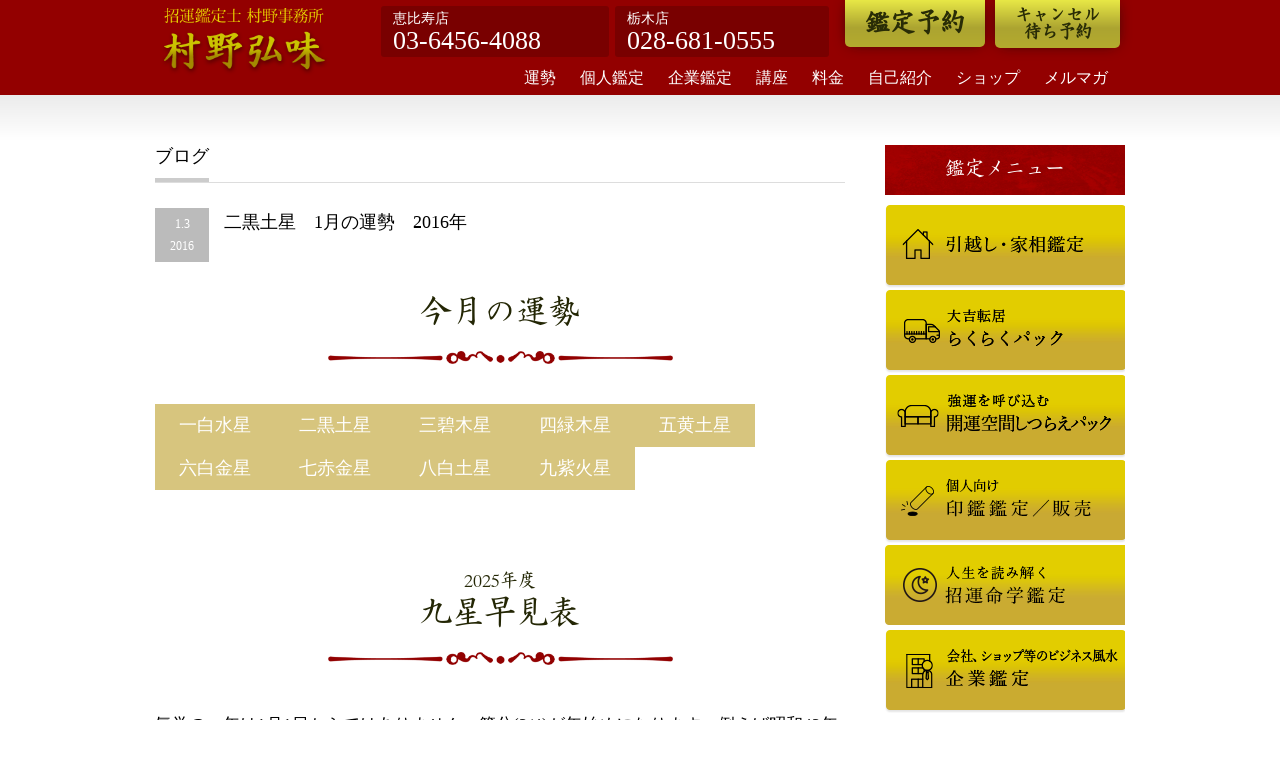

--- FILE ---
content_type: text/html; charset=UTF-8
request_url: https://1-st-step.net/2016/01/03/%E4%BA%8C%E9%BB%92%E5%9C%9F%E6%98%9F%E3%80%801%E6%9C%88%E3%81%AE%E9%81%8B%E5%8B%A2%E3%80%802016%E5%B9%B4/
body_size: 24214
content:

<!DOCTYPE html PUBLIC "-//W3C//DTD XHTML 1.1//EN" "http://www.w3.org/TR/xhtml11/DTD/xhtml11.dtd">
<!--[if lt IE 9]><html xmlns="http://www.w3.org/1999/xhtml" class="ie"><![endif]-->
<!--[if (gt IE 9)|!(IE)]><!-->
<html xmlns="http://www.w3.org/1999/xhtml">
<!--<![endif]-->

<head profile="http://gmpg.org/xfn/11">
    <meta http-equiv="Content-Type" content="text/html; charset=UTF-8" />
    <meta http-equiv="X-UA-Compatible" content="IE=edge,chrome=1" />
    <meta name="viewport" content="width=device-width,initial-scale=1.0" />
    <title>二黒土星 1月の運勢 2016年 | 九星気学占い（占い）｜村野鑑定事務所九星気学占い（占い）｜村野鑑定事務所</title>
    <meta name="description" content="今月の運気予報動画はこちら↓■全体運：時は来た！今こそ勝負だ！粘れば勝てる！・・・の☆大吉************************************さぁ、今月は、年の運気と月の運気が重なり、..." />
    <link rel="alternate" type="application/rss+xml" title="九星気学占い（占い）｜村野鑑定事務所 RSS Feed"
        href="https://1-st-step.net/feed/" />
    <link rel="alternate" type="application/atom+xml" title="九星気学占い（占い）｜村野鑑定事務所 Atom Feed"
        href="https://1-st-step.net/feed/atom/" />
    <link rel="pingback" href="https://1-st-step.net/wp/xmlrpc.php" />

    

            <title>二黒土星 1月の運勢 2016年 | 九星気学占い（占い）｜村野鑑定事務所</title>

		<!-- All in One SEO 4.9.3 - aioseo.com -->
	<meta name="description" content="今月の運気予報動画はこちら↓ ■全体運： 時は来た！今こそ勝負だ！粘れば勝てる！ ・・・の☆大吉 ******" />
	<meta name="robots" content="max-image-preview:large" />
	<meta name="author" content="村野 弘味"/>
	<meta name="keywords" content="二黒土星,運勢,2016年" />
	<link rel="canonical" href="https://1-st-step.net/2016/01/03/%e4%ba%8c%e9%bb%92%e5%9c%9f%e6%98%9f%e3%80%801%e6%9c%88%e3%81%ae%e9%81%8b%e5%8b%a2%e3%80%802016%e5%b9%b4/" />
	<meta name="generator" content="All in One SEO (AIOSEO) 4.9.3" />
		<meta property="og:locale" content="ja_JP" />
		<meta property="og:site_name" content="九星気学占い（占い）｜村野鑑定事務所" />
		<meta property="og:type" content="article" />
		<meta property="og:title" content="二黒土星 1月の運勢 2016年 | 九星気学占い（占い）｜村野鑑定事務所" />
		<meta property="og:description" content="今月の運気予報動画はこちら↓ ■全体運： 時は来た！今こそ勝負だ！粘れば勝てる！ ・・・の☆大吉 ******" />
		<meta property="og:url" content="https://1-st-step.net/2016/01/03/%e4%ba%8c%e9%bb%92%e5%9c%9f%e6%98%9f%e3%80%801%e6%9c%88%e3%81%ae%e9%81%8b%e5%8b%a2%e3%80%802016%e5%b9%b4/" />
		<meta property="fb:app_id" content="720355661498773" />
		<meta property="fb:admins" content="436599429819926" />
		<meta property="og:image" content="https://1-st-step.net/wp/wp-content/uploads/o0200030013958172280.jpg" />
		<meta property="og:image:secure_url" content="https://1-st-step.net/wp/wp-content/uploads/o0200030013958172280.jpg" />
		<meta property="og:image:width" content="200" />
		<meta property="og:image:height" content="300" />
		<meta property="article:published_time" content="2016-01-03T05:39:26+00:00" />
		<meta property="article:modified_time" content="2016-10-27T20:45:46+00:00" />
		<meta property="article:publisher" content="https://www.facebook.com/占い村野事務所-人気占い師-436599429819926/" />
		<meta name="twitter:card" content="summary" />
		<meta name="twitter:site" content="@kigaku_murano" />
		<meta name="twitter:title" content="二黒土星 1月の運勢 2016年 | 九星気学占い（占い）｜村野鑑定事務所" />
		<meta name="twitter:description" content="今月の運気予報動画はこちら↓ ■全体運： 時は来た！今こそ勝負だ！粘れば勝てる！ ・・・の☆大吉 ******" />
		<meta name="twitter:creator" content="@kigaku_murano" />
		<meta name="twitter:image" content="https://1-st-step.net/wp/wp-content/uploads/o0200030013958172280.jpg" />
		<meta name="twitter:label1" content="投稿者" />
		<meta name="twitter:data1" content="村野 弘味" />
		<script type="application/ld+json" class="aioseo-schema">
			{"@context":"https:\/\/schema.org","@graph":[{"@type":"Article","@id":"https:\/\/1-st-step.net\/2016\/01\/03\/%e4%ba%8c%e9%bb%92%e5%9c%9f%e6%98%9f%e3%80%801%e6%9c%88%e3%81%ae%e9%81%8b%e5%8b%a2%e3%80%802016%e5%b9%b4\/#article","name":"\u4e8c\u9ed2\u571f\u661f 1\u6708\u306e\u904b\u52e2 2016\u5e74 | \u4e5d\u661f\u6c17\u5b66\u5360\u3044\uff08\u5360\u3044\uff09\uff5c\u6751\u91ce\u9451\u5b9a\u4e8b\u52d9\u6240","headline":"\u4e8c\u9ed2\u571f\u661f\u30001\u6708\u306e\u904b\u52e2\u30002016\u5e74","author":{"@id":"https:\/\/1-st-step.net\/author\/murano\/#author"},"publisher":{"@id":"https:\/\/1-st-step.net\/#person"},"datePublished":"2016-01-03T14:39:26+09:00","dateModified":"2016-10-28T05:45:46+09:00","inLanguage":"ja","mainEntityOfPage":{"@id":"https:\/\/1-st-step.net\/2016\/01\/03\/%e4%ba%8c%e9%bb%92%e5%9c%9f%e6%98%9f%e3%80%801%e6%9c%88%e3%81%ae%e9%81%8b%e5%8b%a2%e3%80%802016%e5%b9%b4\/#webpage"},"isPartOf":{"@id":"https:\/\/1-st-step.net\/2016\/01\/03\/%e4%ba%8c%e9%bb%92%e5%9c%9f%e6%98%9f%e3%80%801%e6%9c%88%e3%81%ae%e9%81%8b%e5%8b%a2%e3%80%802016%e5%b9%b4\/#webpage"},"articleSection":"\u4eca\u6708\u306e\u904b\u52e2, \u65e5\u8a18, \u6c17\u5b66, \u4e8c\u9ed2\u571f\u661f, \u904b\u52e2, 2016\u5e74"},{"@type":"BreadcrumbList","@id":"https:\/\/1-st-step.net\/2016\/01\/03\/%e4%ba%8c%e9%bb%92%e5%9c%9f%e6%98%9f%e3%80%801%e6%9c%88%e3%81%ae%e9%81%8b%e5%8b%a2%e3%80%802016%e5%b9%b4\/#breadcrumblist","itemListElement":[{"@type":"ListItem","@id":"https:\/\/1-st-step.net#listItem","position":1,"name":"Home","item":"https:\/\/1-st-step.net","nextItem":{"@type":"ListItem","@id":"https:\/\/1-st-step.net#listItem","name":"\u6295\u7a3f"}},{"@type":"ListItem","@id":"https:\/\/1-st-step.net#listItem","position":2,"name":"\u6295\u7a3f","item":"https:\/\/1-st-step.net","nextItem":{"@type":"ListItem","@id":"https:\/\/1-st-step.net\/category\/month_of_fortune\/#listItem","name":"\u4eca\u6708\u306e\u904b\u52e2"},"previousItem":{"@type":"ListItem","@id":"https:\/\/1-st-step.net#listItem","name":"Home"}},{"@type":"ListItem","@id":"https:\/\/1-st-step.net\/category\/month_of_fortune\/#listItem","position":3,"name":"\u4eca\u6708\u306e\u904b\u52e2","item":"https:\/\/1-st-step.net\/category\/month_of_fortune\/","nextItem":{"@type":"ListItem","@id":"https:\/\/1-st-step.net\/2016\/01\/03\/%e4%ba%8c%e9%bb%92%e5%9c%9f%e6%98%9f%e3%80%801%e6%9c%88%e3%81%ae%e9%81%8b%e5%8b%a2%e3%80%802016%e5%b9%b4\/#listItem","name":"\u4e8c\u9ed2\u571f\u661f\u30001\u6708\u306e\u904b\u52e2\u30002016\u5e74"},"previousItem":{"@type":"ListItem","@id":"https:\/\/1-st-step.net#listItem","name":"\u6295\u7a3f"}},{"@type":"ListItem","@id":"https:\/\/1-st-step.net\/2016\/01\/03\/%e4%ba%8c%e9%bb%92%e5%9c%9f%e6%98%9f%e3%80%801%e6%9c%88%e3%81%ae%e9%81%8b%e5%8b%a2%e3%80%802016%e5%b9%b4\/#listItem","position":4,"name":"\u4e8c\u9ed2\u571f\u661f\u30001\u6708\u306e\u904b\u52e2\u30002016\u5e74","previousItem":{"@type":"ListItem","@id":"https:\/\/1-st-step.net\/category\/month_of_fortune\/#listItem","name":"\u4eca\u6708\u306e\u904b\u52e2"}}]},{"@type":"Person","@id":"https:\/\/1-st-step.net\/#person"},{"@type":"Person","@id":"https:\/\/1-st-step.net\/author\/murano\/#author","url":"https:\/\/1-st-step.net\/author\/murano\/","name":"\u6751\u91ce \u5f18\u5473"},{"@type":"WebPage","@id":"https:\/\/1-st-step.net\/2016\/01\/03\/%e4%ba%8c%e9%bb%92%e5%9c%9f%e6%98%9f%e3%80%801%e6%9c%88%e3%81%ae%e9%81%8b%e5%8b%a2%e3%80%802016%e5%b9%b4\/#webpage","url":"https:\/\/1-st-step.net\/2016\/01\/03\/%e4%ba%8c%e9%bb%92%e5%9c%9f%e6%98%9f%e3%80%801%e6%9c%88%e3%81%ae%e9%81%8b%e5%8b%a2%e3%80%802016%e5%b9%b4\/","name":"\u4e8c\u9ed2\u571f\u661f 1\u6708\u306e\u904b\u52e2 2016\u5e74 | \u4e5d\u661f\u6c17\u5b66\u5360\u3044\uff08\u5360\u3044\uff09\uff5c\u6751\u91ce\u9451\u5b9a\u4e8b\u52d9\u6240","description":"\u4eca\u6708\u306e\u904b\u6c17\u4e88\u5831\u52d5\u753b\u306f\u3053\u3061\u3089\u2193 \u25a0\u5168\u4f53\u904b\uff1a \u6642\u306f\u6765\u305f\uff01\u4eca\u3053\u305d\u52dd\u8ca0\u3060\uff01\u7c98\u308c\u3070\u52dd\u3066\u308b\uff01 \u30fb\u30fb\u30fb\u306e\u2606\u5927\u5409 ******","inLanguage":"ja","isPartOf":{"@id":"https:\/\/1-st-step.net\/#website"},"breadcrumb":{"@id":"https:\/\/1-st-step.net\/2016\/01\/03\/%e4%ba%8c%e9%bb%92%e5%9c%9f%e6%98%9f%e3%80%801%e6%9c%88%e3%81%ae%e9%81%8b%e5%8b%a2%e3%80%802016%e5%b9%b4\/#breadcrumblist"},"author":{"@id":"https:\/\/1-st-step.net\/author\/murano\/#author"},"creator":{"@id":"https:\/\/1-st-step.net\/author\/murano\/#author"},"datePublished":"2016-01-03T14:39:26+09:00","dateModified":"2016-10-28T05:45:46+09:00"},{"@type":"WebSite","@id":"https:\/\/1-st-step.net\/#website","url":"https:\/\/1-st-step.net\/","name":"\u4e5d\u661f\u6c17\u5b66\u5360\u3044\uff08\u5360\u3044\uff09\uff5c\u6751\u91ce\u9451\u5b9a\u4e8b\u52d9\u6240","description":"\u4e5d\u661f\u6c17\u5b66\u9451\u5b9a\u58eb\u3000\u6751\u91ce\u4e8b\u52d9\u6240","inLanguage":"ja","publisher":{"@id":"https:\/\/1-st-step.net\/#person"}}]}
		</script>
		<!-- All in One SEO -->

<link rel="alternate" type="application/rss+xml" title="九星気学占い（占い）｜村野鑑定事務所 &raquo; フィード" href="https://1-st-step.net/feed/" />
<link rel="alternate" type="application/rss+xml" title="九星気学占い（占い）｜村野鑑定事務所 &raquo; コメントフィード" href="https://1-st-step.net/comments/feed/" />
<link rel="alternate" title="oEmbed (JSON)" type="application/json+oembed" href="https://1-st-step.net/wp-json/oembed/1.0/embed?url=https%3A%2F%2F1-st-step.net%2F2016%2F01%2F03%2F%25e4%25ba%258c%25e9%25bb%2592%25e5%259c%259f%25e6%2598%259f%25e3%2580%25801%25e6%259c%2588%25e3%2581%25ae%25e9%2581%258b%25e5%258b%25a2%25e3%2580%25802016%25e5%25b9%25b4%2F" />
<link rel="alternate" title="oEmbed (XML)" type="text/xml+oembed" href="https://1-st-step.net/wp-json/oembed/1.0/embed?url=https%3A%2F%2F1-st-step.net%2F2016%2F01%2F03%2F%25e4%25ba%258c%25e9%25bb%2592%25e5%259c%259f%25e6%2598%259f%25e3%2580%25801%25e6%259c%2588%25e3%2581%25ae%25e9%2581%258b%25e5%258b%25a2%25e3%2580%25802016%25e5%25b9%25b4%2F&#038;format=xml" />
<style id='wp-img-auto-sizes-contain-inline-css'>
img:is([sizes=auto i],[sizes^="auto," i]){contain-intrinsic-size:3000px 1500px}
/*# sourceURL=wp-img-auto-sizes-contain-inline-css */
</style>
<link rel='stylesheet' id='sbi_styles-css' href='https://1-st-step.net/wp/wp-content/plugins/instagram-feed/css/sbi-styles.min.css?ver=6.10.0' media='all' />
<style id='wp-emoji-styles-inline-css'>

	img.wp-smiley, img.emoji {
		display: inline !important;
		border: none !important;
		box-shadow: none !important;
		height: 1em !important;
		width: 1em !important;
		margin: 0 0.07em !important;
		vertical-align: -0.1em !important;
		background: none !important;
		padding: 0 !important;
	}
/*# sourceURL=wp-emoji-styles-inline-css */
</style>
<link rel='stylesheet' id='wp-block-library-css' href='https://1-st-step.net/wp/wp-includes/css/dist/block-library/style.min.css?ver=6.9' media='all' />
<style id='classic-theme-styles-inline-css'>
/*! This file is auto-generated */
.wp-block-button__link{color:#fff;background-color:#32373c;border-radius:9999px;box-shadow:none;text-decoration:none;padding:calc(.667em + 2px) calc(1.333em + 2px);font-size:1.125em}.wp-block-file__button{background:#32373c;color:#fff;text-decoration:none}
/*# sourceURL=/wp-includes/css/classic-themes.min.css */
</style>
<link rel='stylesheet' id='aioseo/css/src/vue/standalone/blocks/table-of-contents/global.scss-css' href='https://1-st-step.net/wp/wp-content/plugins/all-in-one-seo-pack/dist/Lite/assets/css/table-of-contents/global.e90f6d47.css?ver=4.9.3' media='all' />
<style id='global-styles-inline-css'>
:root{--wp--preset--aspect-ratio--square: 1;--wp--preset--aspect-ratio--4-3: 4/3;--wp--preset--aspect-ratio--3-4: 3/4;--wp--preset--aspect-ratio--3-2: 3/2;--wp--preset--aspect-ratio--2-3: 2/3;--wp--preset--aspect-ratio--16-9: 16/9;--wp--preset--aspect-ratio--9-16: 9/16;--wp--preset--color--black: #000000;--wp--preset--color--cyan-bluish-gray: #abb8c3;--wp--preset--color--white: #ffffff;--wp--preset--color--pale-pink: #f78da7;--wp--preset--color--vivid-red: #cf2e2e;--wp--preset--color--luminous-vivid-orange: #ff6900;--wp--preset--color--luminous-vivid-amber: #fcb900;--wp--preset--color--light-green-cyan: #7bdcb5;--wp--preset--color--vivid-green-cyan: #00d084;--wp--preset--color--pale-cyan-blue: #8ed1fc;--wp--preset--color--vivid-cyan-blue: #0693e3;--wp--preset--color--vivid-purple: #9b51e0;--wp--preset--color--accent: #cd2653;--wp--preset--color--primary: #000000;--wp--preset--color--secondary: #6d6d6d;--wp--preset--color--subtle-background: #dcd7ca;--wp--preset--color--background: #f5efe0;--wp--preset--gradient--vivid-cyan-blue-to-vivid-purple: linear-gradient(135deg,rgb(6,147,227) 0%,rgb(155,81,224) 100%);--wp--preset--gradient--light-green-cyan-to-vivid-green-cyan: linear-gradient(135deg,rgb(122,220,180) 0%,rgb(0,208,130) 100%);--wp--preset--gradient--luminous-vivid-amber-to-luminous-vivid-orange: linear-gradient(135deg,rgb(252,185,0) 0%,rgb(255,105,0) 100%);--wp--preset--gradient--luminous-vivid-orange-to-vivid-red: linear-gradient(135deg,rgb(255,105,0) 0%,rgb(207,46,46) 100%);--wp--preset--gradient--very-light-gray-to-cyan-bluish-gray: linear-gradient(135deg,rgb(238,238,238) 0%,rgb(169,184,195) 100%);--wp--preset--gradient--cool-to-warm-spectrum: linear-gradient(135deg,rgb(74,234,220) 0%,rgb(151,120,209) 20%,rgb(207,42,186) 40%,rgb(238,44,130) 60%,rgb(251,105,98) 80%,rgb(254,248,76) 100%);--wp--preset--gradient--blush-light-purple: linear-gradient(135deg,rgb(255,206,236) 0%,rgb(152,150,240) 100%);--wp--preset--gradient--blush-bordeaux: linear-gradient(135deg,rgb(254,205,165) 0%,rgb(254,45,45) 50%,rgb(107,0,62) 100%);--wp--preset--gradient--luminous-dusk: linear-gradient(135deg,rgb(255,203,112) 0%,rgb(199,81,192) 50%,rgb(65,88,208) 100%);--wp--preset--gradient--pale-ocean: linear-gradient(135deg,rgb(255,245,203) 0%,rgb(182,227,212) 50%,rgb(51,167,181) 100%);--wp--preset--gradient--electric-grass: linear-gradient(135deg,rgb(202,248,128) 0%,rgb(113,206,126) 100%);--wp--preset--gradient--midnight: linear-gradient(135deg,rgb(2,3,129) 0%,rgb(40,116,252) 100%);--wp--preset--font-size--small: 18px;--wp--preset--font-size--medium: 20px;--wp--preset--font-size--large: 26.25px;--wp--preset--font-size--x-large: 42px;--wp--preset--font-size--normal: 21px;--wp--preset--font-size--larger: 32px;--wp--preset--spacing--20: 0.44rem;--wp--preset--spacing--30: 0.67rem;--wp--preset--spacing--40: 1rem;--wp--preset--spacing--50: 1.5rem;--wp--preset--spacing--60: 2.25rem;--wp--preset--spacing--70: 3.38rem;--wp--preset--spacing--80: 5.06rem;--wp--preset--shadow--natural: 6px 6px 9px rgba(0, 0, 0, 0.2);--wp--preset--shadow--deep: 12px 12px 50px rgba(0, 0, 0, 0.4);--wp--preset--shadow--sharp: 6px 6px 0px rgba(0, 0, 0, 0.2);--wp--preset--shadow--outlined: 6px 6px 0px -3px rgb(255, 255, 255), 6px 6px rgb(0, 0, 0);--wp--preset--shadow--crisp: 6px 6px 0px rgb(0, 0, 0);}:where(.is-layout-flex){gap: 0.5em;}:where(.is-layout-grid){gap: 0.5em;}body .is-layout-flex{display: flex;}.is-layout-flex{flex-wrap: wrap;align-items: center;}.is-layout-flex > :is(*, div){margin: 0;}body .is-layout-grid{display: grid;}.is-layout-grid > :is(*, div){margin: 0;}:where(.wp-block-columns.is-layout-flex){gap: 2em;}:where(.wp-block-columns.is-layout-grid){gap: 2em;}:where(.wp-block-post-template.is-layout-flex){gap: 1.25em;}:where(.wp-block-post-template.is-layout-grid){gap: 1.25em;}.has-black-color{color: var(--wp--preset--color--black) !important;}.has-cyan-bluish-gray-color{color: var(--wp--preset--color--cyan-bluish-gray) !important;}.has-white-color{color: var(--wp--preset--color--white) !important;}.has-pale-pink-color{color: var(--wp--preset--color--pale-pink) !important;}.has-vivid-red-color{color: var(--wp--preset--color--vivid-red) !important;}.has-luminous-vivid-orange-color{color: var(--wp--preset--color--luminous-vivid-orange) !important;}.has-luminous-vivid-amber-color{color: var(--wp--preset--color--luminous-vivid-amber) !important;}.has-light-green-cyan-color{color: var(--wp--preset--color--light-green-cyan) !important;}.has-vivid-green-cyan-color{color: var(--wp--preset--color--vivid-green-cyan) !important;}.has-pale-cyan-blue-color{color: var(--wp--preset--color--pale-cyan-blue) !important;}.has-vivid-cyan-blue-color{color: var(--wp--preset--color--vivid-cyan-blue) !important;}.has-vivid-purple-color{color: var(--wp--preset--color--vivid-purple) !important;}.has-black-background-color{background-color: var(--wp--preset--color--black) !important;}.has-cyan-bluish-gray-background-color{background-color: var(--wp--preset--color--cyan-bluish-gray) !important;}.has-white-background-color{background-color: var(--wp--preset--color--white) !important;}.has-pale-pink-background-color{background-color: var(--wp--preset--color--pale-pink) !important;}.has-vivid-red-background-color{background-color: var(--wp--preset--color--vivid-red) !important;}.has-luminous-vivid-orange-background-color{background-color: var(--wp--preset--color--luminous-vivid-orange) !important;}.has-luminous-vivid-amber-background-color{background-color: var(--wp--preset--color--luminous-vivid-amber) !important;}.has-light-green-cyan-background-color{background-color: var(--wp--preset--color--light-green-cyan) !important;}.has-vivid-green-cyan-background-color{background-color: var(--wp--preset--color--vivid-green-cyan) !important;}.has-pale-cyan-blue-background-color{background-color: var(--wp--preset--color--pale-cyan-blue) !important;}.has-vivid-cyan-blue-background-color{background-color: var(--wp--preset--color--vivid-cyan-blue) !important;}.has-vivid-purple-background-color{background-color: var(--wp--preset--color--vivid-purple) !important;}.has-black-border-color{border-color: var(--wp--preset--color--black) !important;}.has-cyan-bluish-gray-border-color{border-color: var(--wp--preset--color--cyan-bluish-gray) !important;}.has-white-border-color{border-color: var(--wp--preset--color--white) !important;}.has-pale-pink-border-color{border-color: var(--wp--preset--color--pale-pink) !important;}.has-vivid-red-border-color{border-color: var(--wp--preset--color--vivid-red) !important;}.has-luminous-vivid-orange-border-color{border-color: var(--wp--preset--color--luminous-vivid-orange) !important;}.has-luminous-vivid-amber-border-color{border-color: var(--wp--preset--color--luminous-vivid-amber) !important;}.has-light-green-cyan-border-color{border-color: var(--wp--preset--color--light-green-cyan) !important;}.has-vivid-green-cyan-border-color{border-color: var(--wp--preset--color--vivid-green-cyan) !important;}.has-pale-cyan-blue-border-color{border-color: var(--wp--preset--color--pale-cyan-blue) !important;}.has-vivid-cyan-blue-border-color{border-color: var(--wp--preset--color--vivid-cyan-blue) !important;}.has-vivid-purple-border-color{border-color: var(--wp--preset--color--vivid-purple) !important;}.has-vivid-cyan-blue-to-vivid-purple-gradient-background{background: var(--wp--preset--gradient--vivid-cyan-blue-to-vivid-purple) !important;}.has-light-green-cyan-to-vivid-green-cyan-gradient-background{background: var(--wp--preset--gradient--light-green-cyan-to-vivid-green-cyan) !important;}.has-luminous-vivid-amber-to-luminous-vivid-orange-gradient-background{background: var(--wp--preset--gradient--luminous-vivid-amber-to-luminous-vivid-orange) !important;}.has-luminous-vivid-orange-to-vivid-red-gradient-background{background: var(--wp--preset--gradient--luminous-vivid-orange-to-vivid-red) !important;}.has-very-light-gray-to-cyan-bluish-gray-gradient-background{background: var(--wp--preset--gradient--very-light-gray-to-cyan-bluish-gray) !important;}.has-cool-to-warm-spectrum-gradient-background{background: var(--wp--preset--gradient--cool-to-warm-spectrum) !important;}.has-blush-light-purple-gradient-background{background: var(--wp--preset--gradient--blush-light-purple) !important;}.has-blush-bordeaux-gradient-background{background: var(--wp--preset--gradient--blush-bordeaux) !important;}.has-luminous-dusk-gradient-background{background: var(--wp--preset--gradient--luminous-dusk) !important;}.has-pale-ocean-gradient-background{background: var(--wp--preset--gradient--pale-ocean) !important;}.has-electric-grass-gradient-background{background: var(--wp--preset--gradient--electric-grass) !important;}.has-midnight-gradient-background{background: var(--wp--preset--gradient--midnight) !important;}.has-small-font-size{font-size: var(--wp--preset--font-size--small) !important;}.has-medium-font-size{font-size: var(--wp--preset--font-size--medium) !important;}.has-large-font-size{font-size: var(--wp--preset--font-size--large) !important;}.has-x-large-font-size{font-size: var(--wp--preset--font-size--x-large) !important;}
:where(.wp-block-post-template.is-layout-flex){gap: 1.25em;}:where(.wp-block-post-template.is-layout-grid){gap: 1.25em;}
:where(.wp-block-term-template.is-layout-flex){gap: 1.25em;}:where(.wp-block-term-template.is-layout-grid){gap: 1.25em;}
:where(.wp-block-columns.is-layout-flex){gap: 2em;}:where(.wp-block-columns.is-layout-grid){gap: 2em;}
:root :where(.wp-block-pullquote){font-size: 1.5em;line-height: 1.6;}
/*# sourceURL=global-styles-inline-css */
</style>
<link rel='stylesheet' id='contact-form-7-css' href='https://1-st-step.net/wp/wp-content/plugins/contact-form-7/includes/css/styles.css?ver=6.1.4' media='all' />
<link rel='stylesheet' id='sow-image-default-8b5b6f678277-css' href='https://1-st-step.net/wp/wp-content/uploads/siteorigin-widgets/sow-image-default-8b5b6f678277.css?ver=6.9' media='all' />
<link rel='stylesheet' id='toc-screen-css' href='https://1-st-step.net/wp/wp-content/plugins/table-of-contents-plus/screen.min.css?ver=2411.1' media='all' />
<link rel='stylesheet' id='wpcf7-redirect-script-frontend-css' href='https://1-st-step.net/wp/wp-content/plugins/wpcf7-redirect/build/assets/frontend-script.css?ver=2c532d7e2be36f6af233' media='all' />
<link rel='stylesheet' id='twentytwenty-style-css' href='https://1-st-step.net/wp/wp-content/themes/office-murano/style.css?ver=1.0.0' media='all' />
<style id='twentytwenty-style-inline-css'>
.color-accent,.color-accent-hover:hover,.color-accent-hover:focus,:root .has-accent-color,.has-drop-cap:not(:focus):first-letter,.wp-block-button.is-style-outline,a { color: #cd2653; }blockquote,.border-color-accent,.border-color-accent-hover:hover,.border-color-accent-hover:focus { border-color: #cd2653; }button,.button,.faux-button,.wp-block-button__link,.wp-block-file .wp-block-file__button,input[type="button"],input[type="reset"],input[type="submit"],.bg-accent,.bg-accent-hover:hover,.bg-accent-hover:focus,:root .has-accent-background-color,.comment-reply-link { background-color: #cd2653; }.fill-children-accent,.fill-children-accent * { fill: #cd2653; }body,.entry-title a,:root .has-primary-color { color: #000000; }:root .has-primary-background-color { background-color: #000000; }cite,figcaption,.wp-caption-text,.post-meta,.entry-content .wp-block-archives li,.entry-content .wp-block-categories li,.entry-content .wp-block-latest-posts li,.wp-block-latest-comments__comment-date,.wp-block-latest-posts__post-date,.wp-block-embed figcaption,.wp-block-image figcaption,.wp-block-pullquote cite,.comment-metadata,.comment-respond .comment-notes,.comment-respond .logged-in-as,.pagination .dots,.entry-content hr:not(.has-background),hr.styled-separator,:root .has-secondary-color { color: #6d6d6d; }:root .has-secondary-background-color { background-color: #6d6d6d; }pre,fieldset,input,textarea,table,table *,hr { border-color: #dcd7ca; }caption,code,code,kbd,samp,.wp-block-table.is-style-stripes tbody tr:nth-child(odd),:root .has-subtle-background-background-color { background-color: #dcd7ca; }.wp-block-table.is-style-stripes { border-bottom-color: #dcd7ca; }.wp-block-latest-posts.is-grid li { border-top-color: #dcd7ca; }:root .has-subtle-background-color { color: #dcd7ca; }body:not(.overlay-header) .primary-menu > li > a,body:not(.overlay-header) .primary-menu > li > .icon,.modal-menu a,.footer-menu a, .footer-widgets a:where(:not(.wp-block-button__link)),#site-footer .wp-block-button.is-style-outline,.wp-block-pullquote:before,.singular:not(.overlay-header) .entry-header a,.archive-header a,.header-footer-group .color-accent,.header-footer-group .color-accent-hover:hover { color: #cd2653; }.social-icons a,#site-footer button:not(.toggle),#site-footer .button,#site-footer .faux-button,#site-footer .wp-block-button__link,#site-footer .wp-block-file__button,#site-footer input[type="button"],#site-footer input[type="reset"],#site-footer input[type="submit"] { background-color: #cd2653; }.header-footer-group,body:not(.overlay-header) #site-header .toggle,.menu-modal .toggle { color: #000000; }body:not(.overlay-header) .primary-menu ul { background-color: #000000; }body:not(.overlay-header) .primary-menu > li > ul:after { border-bottom-color: #000000; }body:not(.overlay-header) .primary-menu ul ul:after { border-left-color: #000000; }.site-description,body:not(.overlay-header) .toggle-inner .toggle-text,.widget .post-date,.widget .rss-date,.widget_archive li,.widget_categories li,.widget cite,.widget_pages li,.widget_meta li,.widget_nav_menu li,.powered-by-wordpress,.footer-credits .privacy-policy,.to-the-top,.singular .entry-header .post-meta,.singular:not(.overlay-header) .entry-header .post-meta a { color: #6d6d6d; }.header-footer-group pre,.header-footer-group fieldset,.header-footer-group input,.header-footer-group textarea,.header-footer-group table,.header-footer-group table *,.footer-nav-widgets-wrapper,#site-footer,.menu-modal nav *,.footer-widgets-outer-wrapper,.footer-top { border-color: #dcd7ca; }.header-footer-group table caption,body:not(.overlay-header) .header-inner .toggle-wrapper::before { background-color: #dcd7ca; }
body,input,textarea,button,.button,.faux-button,.faux-button.more-link,.wp-block-button__link,.wp-block-file__button,.has-drop-cap:not(:focus)::first-letter,.entry-content .wp-block-archives,.entry-content .wp-block-categories,.entry-content .wp-block-cover-image,.entry-content .wp-block-cover-image p,.entry-content .wp-block-latest-comments,.entry-content .wp-block-latest-posts,.entry-content .wp-block-pullquote,.entry-content .wp-block-quote.is-large,.entry-content .wp-block-quote.is-style-large,.entry-content .wp-block-archives *,.entry-content .wp-block-categories *,.entry-content .wp-block-latest-posts *,.entry-content .wp-block-latest-comments *,.entry-content,.entry-content h1,.entry-content h2,.entry-content h3,.entry-content h4,.entry-content h5,.entry-content h6,.entry-content p,.entry-content ol,.entry-content ul,.entry-content dl,.entry-content dt,.entry-content cite,.entry-content figcaption,.entry-content table,.entry-content address,.entry-content .wp-caption-text,.entry-content .wp-block-file,.comment-content p,.comment-content ol,.comment-content ul,.comment-content dl,.comment-content dt,.comment-content cite,.comment-content figcaption,.comment-content .wp-caption-text,.widget_text p,.widget_text ol,.widget_text ul,.widget_text dl,.widget_text dt,.widget-content .rssSummary,.widget-content cite,.widget-content figcaption,.widget-content .wp-caption-text { font-family: sans-serif; }
/*# sourceURL=twentytwenty-style-inline-css */
</style>
<link rel='stylesheet' id='twentytwenty-fonts-css' href='https://1-st-step.net/wp/wp-content/themes/twentytwenty/assets/css/font-inter.css?ver=1.0.0' media='all' />
<link rel='stylesheet' id='twentytwenty-print-style-css' href='https://1-st-step.net/wp/wp-content/themes/twentytwenty/print.css?ver=1.0.0' media='print' />
<link rel='stylesheet' id='mts_simple_booking_front-css' href='https://1-st-step.net/wp/wp-content/plugins/mts-simple-booking/css/mtssb-front.css?ver=6.9' media='all' />
<link rel='stylesheet' id='cf7cf-style-css' href='https://1-st-step.net/wp/wp-content/plugins/cf7-conditional-fields/style.css?ver=2.6.7' media='all' />
<script src="https://1-st-step.net/wp/wp-includes/js/jquery/jquery.min.js?ver=3.7.1" id="jquery-core-js"></script>
<script src="https://1-st-step.net/wp/wp-includes/js/jquery/jquery-migrate.min.js?ver=3.4.1" id="jquery-migrate-js"></script>
<script src="https://1-st-step.net/wp/wp-includes/js/tinymce/tinymce.min.js?ver=49110-20250317" id="wp-tinymce-root-js"></script>
<script src="https://1-st-step.net/wp/wp-includes/js/tinymce/plugins/compat3x/plugin.min.js?ver=49110-20250317" id="wp-tinymce-js"></script>
<script src="https://1-st-step.net/wp/wp-content/themes/twentytwenty/assets/js/index.js?ver=1.0.0" id="twentytwenty-js-js" defer data-wp-strategy="defer"></script>
<link rel="https://api.w.org/" href="https://1-st-step.net/wp-json/" /><link rel="alternate" title="JSON" type="application/json" href="https://1-st-step.net/wp-json/wp/v2/posts/2175" /><link rel='shortlink' href='https://1-st-step.net/?p=2175' />
<!-- start Simple Custom CSS and JS -->
<style>
.modal {
  display: none; /* Hidden by default */
  position: fixed; /* Stay in place */
  z-index: 1; /* Sit on top */
  padding-top: 100px; /* Location of the box */
  left: 0;
  top: 0;
  width: 100%; /* Full width */
  height: 100%; /* Full height */
  overflow: auto; /* Enable scroll if needed */
  background-color: rgb(0,0,0); /* Fallback color */
  background-color: rgba(0,0,0,0.4); /* Black w/ opacity */
}
/* Modal Content */
.modal-content {
  background-color: #fefefe;
  margin: auto;
  padding: 20px;
  border: 1px solid #888;
    width: 350px;
    height: auto;
}
.modal-content p{
	font-size: 1.6rem;
    margin: 17% 0;
}
/* The Close Button */
.close {
  color: #aaaaaa;
  float: right;
  font-size: 28px;
  font-weight: bold;
}

.close:hover,
.close:focus {
  color: #000;
  text-decoration: none;
  cursor: pointer;
}</style>
<!-- end Simple Custom CSS and JS -->
<script>
document.documentElement.className = document.documentElement.className.replace( 'no-js', 'js' );
//# sourceURL=twentytwenty_no_js_class
</script>
<meta name="generator" content="Elementor 3.34.0; features: additional_custom_breakpoints; settings: css_print_method-external, google_font-enabled, font_display-auto">
			<style>
				.e-con.e-parent:nth-of-type(n+4):not(.e-lazyloaded):not(.e-no-lazyload),
				.e-con.e-parent:nth-of-type(n+4):not(.e-lazyloaded):not(.e-no-lazyload) * {
					background-image: none !important;
				}
				@media screen and (max-height: 1024px) {
					.e-con.e-parent:nth-of-type(n+3):not(.e-lazyloaded):not(.e-no-lazyload),
					.e-con.e-parent:nth-of-type(n+3):not(.e-lazyloaded):not(.e-no-lazyload) * {
						background-image: none !important;
					}
				}
				@media screen and (max-height: 640px) {
					.e-con.e-parent:nth-of-type(n+2):not(.e-lazyloaded):not(.e-no-lazyload),
					.e-con.e-parent:nth-of-type(n+2):not(.e-lazyloaded):not(.e-no-lazyload) * {
						background-image: none !important;
					}
				}
			</style>
			<link rel="icon" href="https://1-st-step.net/wp/wp-content/uploads/favi-1-45x45.png" sizes="32x32" />
<link rel="icon" href="https://1-st-step.net/wp/wp-content/uploads/favi-1-300x300.png" sizes="192x192" />
<link rel="apple-touch-icon" href="https://1-st-step.net/wp/wp-content/uploads/favi-1-300x300.png" />
<meta name="msapplication-TileImage" content="https://1-st-step.net/wp/wp-content/uploads/favi-1-300x300.png" />
		<style id="wp-custom-css">
			.grecaptcha-badge { visibility: hidden; }
.inqgoogle{
    text-align: center;
    font-size: 1.1rem;
    padding-top: 30px;
}		</style>
		
    <script>
    (function(d) {
        var config = {
                kitId: 'abg4ndq',
                scriptTimeout: 3000,
                async: true
            },
            h = d.documentElement,
            t = setTimeout(function() {
                h.className = h.className.replace(/\bwf-loading\b/g, "") + " wf-inactive";
            }, config.scriptTimeout),
            tk = d.createElement("script"),
            f = false,
            s = d.getElementsByTagName("script")[0],
            a;
        h.className += " wf-loading";
        tk.src = 'https://use.typekit.net/' + config.kitId + '.js';
        tk.async = true;
        tk.onload = tk.onreadystatechange = function() {
            a = this.readyState;
            if (f || a && a != "complete" && a != "loaded") return;
            f = true;
            clearTimeout(t);
            try {
                Typekit.load(config)
            } catch (e) {}
        };
        s.parentNode.insertBefore(tk, s)
    })(document);
    </script>

    <!--<link rel="stylesheet" href="https://1-st-step.net/wp/wp-content/themes/twentytwenty/style.css?ver=1.0.0" type="text/css" />-->
    <link rel="stylesheet" href="https://1-st-step.net/wp/wp-content/themes/office-murano/style_tcd.css?ver=1.0.0"
        type="text/css" />
    <link rel="stylesheet"
        href="https://1-st-step.net/wp/wp-content/themes/office-murano/comment-style.css?ver=1.0.0"
        type="text/css" />

    <link rel="stylesheet" media="screen and (min-width:641px)"
        href="https://1-st-step.net/wp/wp-content/themes/office-murano/style_pc.css?ver=1.0.0"
        type="text/css" />
    <link rel="stylesheet" media="screen and (max-width:640px)"
        href="https://1-st-step.net/wp/wp-content/themes/office-murano/style_sp.css?ver=1.0.0"
        type="text/css" />

        <link rel="stylesheet"
        href="https://1-st-step.net/wp/wp-content/themes/office-murano/japanese.css?ver=1.0.0"
        type="text/css" />
        <link rel='stylesheet' id='child-style-css'
        href='https://1-st-step.net/wp/wp-content/themes/office-murano/style.css?ver=?ver=1.0.0' type='text/css'
        media='all' />
    <link rel='stylesheet' id='common-css'
        href='https://1-st-step.net/wp/wp-content/themes/office-murano/css/common.css?ver=?ver=1.0.0' type='text/css'
        media='all' />

    <script type="text/javascript"
        src="https://1-st-step.net/wp/wp-content/themes/office-murano/js/jscript.js?ver=1.0.0"></script>
    <script type="text/javascript"
        src="https://1-st-step.net/wp/wp-content/themes/office-murano/js/scroll.js?ver=1.0.0">
    </script>
    <script type="text/javascript"
        src="https://1-st-step.net/wp/wp-content/themes/office-murano/js/comment.js?ver=1.0.0">
    </script>
    <script type="text/javascript"
        src="https://1-st-step.net/wp/wp-content/themes/office-murano/js/rollover.js?ver=1.0.0">
    </script>
    <!--[if lt IE 9]>
<link id="stylesheet" rel="stylesheet" href="https://1-st-step.net/wp/wp-content/themes/office-murano/style_pc.css?ver=1.0.0" type="text/css" />
<script type="text/javascript" src="https://1-st-step.net/wp/wp-content/themes/office-murano/js/ie.js?ver=1.0.0"></script>
<link rel="stylesheet" href="https://1-st-step.net/wp/wp-content/themes/office-murano/ie.css" type="text/css" />
<![endif]-->

    <style type="text/css">
    body {
        font-size: 14px;
    }

    a:hover {
        color: #D20000;
    }

    .page_navi a:hover,
    #post_pagination a:hover,
    #wp-calendar td a:hover,
    .pc #return_top:hover,
    #wp-calendar #prev a:hover,
    #wp-calendar #next a:hover,
    #footer #wp-calendar td a:hover,
    .widget_search #search-btn input:hover,
    .widget_search #searchsubmit:hover,
    .tcdw_category_list_widget a:hover,
    .tcdw_news_list_widget .month,
    .tcd_menu_widget a:hover,
    .tcd_menu_widget li.current-menu-item a,
    #submit_comment:hover,
    .google_search #search_button:hover {
        background-color: #D20000;
    }

    #guest_info input:focus,
    #comment_textarea textarea:focus {
        border-color: #D20000;
    }
    </style>

    
    
    <!-- Google Tag Manager -->
    <script>
    (function(w, d, s, l, i) {
        w[l] = w[l] || [];
        w[l].push({
            'gtm.start': new Date().getTime(),
            event: 'gtm.js'
        });
        var f = d.getElementsByTagName(s)[0],
            j = d.createElement(s),
            dl = l != 'dataLayer' ? '&l=' + l : '';
        j.async = true;
        j.src = 'https://www.googletagmanager.com/gtm.js?id=' + i + dl;
        f.parentNode.insertBefore(j, f);
    })(window, document, 'script', 'dataLayer', 'GTM-58RZRSC');
    </script><!-- End Google Tag Manager -->

</head>

<body class="wp-singular post-template-default single single-post postid-2175 single-format-standard wp-embed-responsive wp-theme-twentytwenty wp-child-theme-office-murano singular enable-search-modal missing-post-thumbnail has-single-pagination showing-comments hide-avatars footer-top-hidden elementor-default elementor-kit-12793">

    <!-- Google Tag Manager (noscript) --><noscript><iframe
            src="https://www.googletagmanager.com/ns.html?id=GTM-58RZRSC" height="0" width="0"
            style="display:none;visibility:hidden"></iframe></noscript><!-- End Google Tag Manager (noscript) -->


    <div id="header_wrap">
        <div id="header" class="clearfix">

            <!-- logo -->
                        <h1 id="logo_image"><a href="https://1-st-step.net/" title="九星気学占い（占い）｜村野鑑定事務所"><img
                        src="https://1-st-step.net/wp/wp-content/themes/office-murano/img/common/header_logo.png"
                        alt="開運鑑定士 村野事務所 村野弘味" title="開運鑑定士 村野事務所 村野弘味" class="u_pc" /><img
                        src="https://1-st-step.net/wp/wp-content/themes/office-murano/img/common/header_logo_sp.png"
                        alt="開運鑑定士 村野事務所 村野弘味" title="開運鑑定士 村野事務所 村野弘味" class="u_sp" /></a></h1>

            <nav class="global_nav">
                <ul class="global_nav_lst u_flex">
                    <li class="global_nav_item global_nav01">
                        <div class="global_nav_tel">
                            <a href="tel:03-6456-4088" class="u_flex"><span
                                    class="gnav_shop g_font_sans_serif">恵比寿店</span><span
                                    class="gnav_tel">03-6456-4088</span></a>
                        </div>
                    </li>
                    <li class="global_nav_item global_nav02">
                        <div class="global_nav_tel">
                            <a href="tel:028-681-0555" class="u_flex"><span
                                    class="gnav_shop g_font_sans_serif">栃木店</span><span
                                    class="gnav_tel">028-681-0555</span></a>
                        </div>
                    </li>
                    <!-- <li class="global_nav_item global_nav03">
   			<a href="https://1-st-step.net/kantei-rsv/">
   				<img src="https://1-st-step.net/wp/wp-content/themes/office-murano/img/common/header_btn001.png" alt="鑑定予約" class="u_pc">
   				<img src="https://1-st-step.net/wp/wp-content/themes/office-murano/img/common/header_btn001_sp.png" alt="鑑定予約" class="u_sp">
   			</a>
   		</li> -->
                    <li class="global_nav_item global_nav03 header_btn u_pc"><a
                            href="https://1-st-step.net/kantei-rsv/">
                            <p>鑑定予約</p>
                        </a></li>
                    <li class="global_nav_item global_nav04 header_btn u_pc"><a
                            href="https://1-st-step.net/wait/">
                            <p>キャンセル<br>待ち予約</p>
                        </a></li>
                </ul>
            </nav>

            <!-- global menu -->
            <a href="#" class="menu_button">MENU</a>
            <div id="global_menu" class="clearfix">
                <ul id="menu-topmenu01" class="menu"><li id="menu-item-10728" class="menu-item menu-item-type-custom menu-item-object-custom menu-item-has-children menu-item-10728"><a>運勢</a>
<ul class="sub-menu">
	<li id="menu-item-9660" class="menu-item menu-item-type-post_type menu-item-object-page menu-item-9660"><a href="https://1-st-step.net/tihs_year_fortune/">今年の運勢</a></li>
	<li id="menu-item-9661" class="menu-item menu-item-type-post_type menu-item-object-page menu-item-9661"><a href="https://1-st-step.net/month_of_fortune/">今月の運勢</a></li>
</ul>
</li>
<li id="menu-item-10729" class="menu-item menu-item-type-custom menu-item-object-custom menu-item-has-children menu-item-10729"><a>個人鑑定</a>
<ul class="sub-menu">
	<li id="menu-item-10870" class="menu-item menu-item-type-custom menu-item-object-custom menu-item-10870"><a href="/about/possible_content/">総合鑑定</a></li>
	<li id="menu-item-10732" class="menu-item menu-item-type-post_type menu-item-object-page menu-item-10732"><a href="https://1-st-step.net/%e5%80%8b%e4%ba%ba%e5%bc%95%e8%b6%8a%e3%81%97%e3%83%bb%e5%ae%b6%e7%9b%b8%e9%91%91%e5%ae%9a/">　引越し鑑定</a></li>
	<li id="menu-item-10734" class="menu-item menu-item-type-post_type menu-item-object-page menu-item-10734"><a href="https://1-st-step.net/about/rakurakupack/">　らくらくパック</a></li>
	<li id="menu-item-10733" class="menu-item menu-item-type-post_type menu-item-object-page menu-item-10733"><a href="https://1-st-step.net/%e9%96%8b%e9%81%8b%e7%a9%ba%e9%96%93%e3%81%97%e3%81%a4%e3%82%89%e3%81%88%e3%83%91%e3%83%83%e3%82%af/">　空間しつらえパック</a></li>
	<li id="menu-item-10871" class="menu-item menu-item-type-post_type menu-item-object-page menu-item-10871"><a href="https://1-st-step.net/seal-kantei/">　個人向け印鑑鑑定／販売</a></li>
</ul>
</li>
<li id="menu-item-10731" class="menu-item menu-item-type-post_type menu-item-object-page menu-item-has-children menu-item-10731"><a href="https://1-st-step.net/%e4%bc%81%e6%a5%ad%e9%91%91%e5%ae%9a/">企業鑑定</a>
<ul class="sub-menu">
	<li id="menu-item-10874" class="menu-item menu-item-type-post_type menu-item-object-page menu-item-10874"><a href="https://1-st-step.net/biz-fusui-kantei/">　企業風水鑑定</a></li>
	<li id="menu-item-10873" class="menu-item menu-item-type-post_type menu-item-object-page menu-item-10873"><a href="https://1-st-step.net/biz-name-kantei/">　社名鑑定</a></li>
	<li id="menu-item-10872" class="menu-item menu-item-type-post_type menu-item-object-page menu-item-10872"><a href="https://1-st-step.net/biz-seal-kantei/">　印鑑鑑定・販売</a></li>
</ul>
</li>
<li id="menu-item-25098" class="menu-item menu-item-type-custom menu-item-object-custom menu-item-has-children menu-item-25098"><a>講座</a>
<ul class="sub-menu">
	<li id="menu-item-17322" class="menu-item menu-item-type-post_type menu-item-object-page menu-item-17322"><a href="https://1-st-step.net/yousei01/">占い師養成講座</a></li>
	<li id="menu-item-16358" class="menu-item menu-item-type-post_type menu-item-object-page menu-item-16358"><a href="https://1-st-step.net/kokoro/">天命気質＜心＞の勉強会</a></li>
</ul>
</li>
<li id="menu-item-18537" class="menu-item menu-item-type-post_type menu-item-object-page menu-item-18537"><a href="https://1-st-step.net/prices/">料金</a></li>
<li id="menu-item-21336" class="menu-item menu-item-type-post_type menu-item-object-page menu-item-has-children menu-item-21336"><a href="https://1-st-step.net/company/profile/">自己紹介</a>
<ul class="sub-menu">
	<li id="menu-item-21337" class="menu-item menu-item-type-post_type menu-item-object-page menu-item-21337"><a href="https://1-st-step.net/access2/">アクセス</a></li>
</ul>
</li>
<li id="menu-item-7337" class="menu-item menu-item-type-custom menu-item-object-custom menu-item-has-children menu-item-7337"><a target="_blank" href="https://murano.buyshop.jp/">ショップ</a>
<ul class="sub-menu">
	<li id="menu-item-19187" class="menu-item menu-item-type-post_type menu-item-object-page menu-item-19187"><a href="https://1-st-step.net/crystal-stone/">水晶</a></li>
	<li id="menu-item-7331" class="menu-item menu-item-type-post_type menu-item-object-page menu-item-7331"><a href="https://1-st-step.net/crystal/">水晶ブレスレット</a></li>
	<li id="menu-item-19930" class="menu-item menu-item-type-post_type menu-item-object-page menu-item-19930"><a href="https://1-st-step.net/ordermade/">オーダーメイド招運ブレスレット</a></li>
	<li id="menu-item-21444" class="menu-item menu-item-type-post_type menu-item-object-page menu-item-21444"><a href="https://1-st-step.net/shop_kiti-5/">吉方位表</a></li>
	<li id="menu-item-19186" class="menu-item menu-item-type-post_type menu-item-object-page menu-item-19186"><a href="https://1-st-step.net/basusolt/">バスソルト</a></li>
	<li id="menu-item-7338" class="menu-item menu-item-type-post_type menu-item-object-page menu-item-7338"><a href="https://1-st-step.net/houisetumei/">吉方位表の使い方</a></li>
	<li id="menu-item-7332" class="menu-item menu-item-type-post_type menu-item-object-page menu-item-7332"><a href="https://1-st-step.net/aisyohyo/">本相性表</a></li>
	<li id="menu-item-7333" class="menu-item menu-item-type-post_type menu-item-object-page menu-item-7333"><a href="https://1-st-step.net/aisyohyosetumei/">本相性表の使い方</a></li>
</ul>
</li>
<li id="menu-item-11182" class="menu-item menu-item-type-custom menu-item-object-custom menu-item-11182"><a href="/merumaga/">メルマガ</a></li>
</ul>                            </div>

        </div><!-- END #header -->
    </div><!-- END #header_wrap -->

    
    <div id="main_contents_wrap">
        <div id="main_contents" class="clearfix"><div id="main_col">

    <h2 class="headline1"><span>ブログ</span></h2>

    
    <div id="post_title" class="clearfix">
        <p class="post_date"><span class="date">1.3</span><span
                class="month">2016</span></p>
        <h2>二黒土星　1月の運勢　2016年</h2>
    </div>

    <div class="post_IdxMonth">
        <h2 class="IdxMonth_ttl g_head"><a href="/month_of_fortune/">今月の運勢</a>
            <img decoding="async" width="567" height="22"
                src="https://1-st-step.net/wp/wp-content/uploads/item_h3-1.png"
                class="attachment-full size-full wp-image-22900" alt=""
                srcset="https://1-st-step.net/wp/wp-content/uploads/item_h3-1.png 567w, https://1-st-step.net/wp/wp-content/uploads/item_h3-1-300x12.png 300w"
                sizes="(max-width: 567px) 100vw, 567px">
        </h2>
        <ul class="IdxMonth_lst u_flex">
            <li class="IdxMonth_item"><a href="https://1-st-step.net/2026/01/02/iltupakusuesei2026-1/">一白水星</a></li>
            <li class="IdxMonth_item"><a href="https://1-st-step.net/2026/01/02/jikokudosei2026-1/">二黒土星</a></li>
            <li class="IdxMonth_item"><a href="https://1-st-step.net/2026/01/02/sannpekimokusei2026-1/">三碧木星</a></li>
            <li class="IdxMonth_item"><a href="https://1-st-step.net/2026/01/02/shirokumokusei2026-1/">四緑木星</a></li>
            <li class="IdxMonth_item"><a href="https://1-st-step.net/2026/01/02/gooudosei2026-1/">五黄土星</a></li>
            <li class="IdxMonth_item"><a href="https://1-st-step.net/2026/01/02/roltupakukinnsei2026-1/">六白金星</a></li>
            <li class="IdxMonth_item"><a href="https://1-st-step.net/2026/01/02/shitisekikinnsei2026-1/">七赤金星</a></li>
            <li class="IdxMonth_item"><a href="https://1-st-step.net/2026/01/02/haktupakudosei2026-1/">八白土星</a></li>
            <li class="IdxMonth_item"><a href="https://1-st-step.net/2026/01/02/kyuushikasei2026-1/">九紫火星</a></li>
        </ul>
    </div>

    
<div class="IdxFortune">
    <h2 class="IdxMonth_ttl g_head">
        <div class="IdxMonth_ttl--small">2025年度</div>
        九星早見表<br>
        <img decoding="async" width="567" height="22" src="https://1-st-step.net/wp/wp-content/uploads/item_h3-1.png"
            class="attachment-full size-full wp-image-22900" alt=""
            srcset="https://1-st-step.net/wp/wp-content/uploads/item_h3-1.png 567w, https://1-st-step.net/wp/wp-content/uploads/item_h3-1-300x12.png 300w"
            sizes="(max-width: 567px) 100vw, 567px">
    </h2>
    <p>気学の一年は1月1日からではありません。節分(2/4)が年始めになります。例えば昭和42年1月15日生まれの場合、生まれ星は七赤金星になります。十分ご注意ください。</p>

    <img src="https://1-st-step.net/wp/wp-content/themes/office-murano/img/common/arrow_gold_r.svg">
    <table class="IdxFortune_tbl" height="615.170593px" width="1057.703125px" border="0">
        <thead>
            <tr>
                <th class=""><a href="https://1-st-step.net/2026/01/02/iltupakusuesei2026-1/">一白水星</a></th>
                <th class=""><a href="https://1-st-step.net/2026/01/02/jikokudosei2026-1/">二黒土星</a></th>
                <th class=""><a href="https://1-st-step.net/2026/01/02/sannpekimokusei2026-1/">三碧木星</a></th>
                <th class=""><a href="https://1-st-step.net/2026/01/02/shirokumokusei2026-1/">四緑木星</a></th>
                <th class=""><a href="https://1-st-step.net/2026/01/02/gooudosei2026-1/">五黄土星</a></th>
                <th class=""><a href="https://1-st-step.net/2026/01/02/roltupakukinnsei2026-1/">六白金星</a></th>
                <th class=""><a href="https://1-st-step.net/2026/01/02/shitisekikinnsei2026-1/">七赤金星</a></th>
                <th class=""><a href="https://1-st-step.net/2026/01/02/haktupakudosei2026-1/">八白土星</a></th>
                <th class=""><a href="https://1-st-step.net/2026/01/02/kyuushikasei2026-1/">九紫火星</a></th>
            </tr>
        </thead>
        <tbody>
            <tr>
                <td height="48.581512" width="88.141937" rowspan="1" colspan="1">
                    <span class="">
                        <p>
                            <span>
                                <nobr>
                                    <span class="">2026年</span>
                                </nobr>
                            </span>
                        </p>
                        <p>
                            <span>
                                <nobr>
                                    <span class="">令和8年</span>
                                </nobr>
                            </span>
                        </p>
                        <p>
                            <span class="IdxFortune_red">
                                <nobr>
                                    <span class="">午年</span>
                                </nobr>
                            </span>
                        </p>
                    </span>
                </td>
                <td height="48.581512" width="88.141899" rowspan="1" colspan="1">
                    <span class="">
                        <p>
                            <span>
                                <nobr>
                                    <span class="">2025年</span>
                                </nobr>
                            </span>
                        </p>
                        <p>
                            <span>
                                <nobr>
                                    <span class="">令和7年</span>
                                </nobr>
                            </span>
                        </p>
                        <p>
                            <span class="IdxFortune_red">
                                <nobr>
                                    <span class="">巳年</span>
                                </nobr>
                            </span>
                        </p>
                    </span>
                </td>
                <td height="48.581512" width="88.141922" rowspan="1" colspan="1">
                    <span class="">
                        <p>
                            <span>
                                <nobr>
                                    <span class="">2024年</span>
                                </nobr>
                            </span>
                        </p>
                        <p>
                            <span>
                                <nobr>
                                    <span class="">令和6年</span>
                                </nobr>
                            </span>
                        </p>
                        <p>
                            <span class="IdxFortune_red">
                                <nobr>
                                    <span class="">辰年</span>
                                </nobr>
                            </span>
                        </p>
                    </span>
                </td>
                <td height="48.581512" width="88.141968" rowspan="1" colspan="1">
                    <span class="">
                        <p>
                            <span>
                                <nobr>
                                    <span class="">2023年</span>
                                </nobr>
                            </span>
                        </p>
                        <p>
                            <span>
                                <nobr>
                                    <span class="">令和5年</span>
                                </nobr>
                            </span>
                        </p>
                        <p>
                            <span class="IdxFortune_red">
                                <nobr>
                                    <span class="">卯年</span>
                                </nobr>
                            </span>
                        </p>
                    </span>
                </td>
                <td height="48.581512" width="88.141876" rowspan="1" colspan="1">
                    <span class="">
                        <p>
                            <span>
                                <nobr>
                                    <span class="">2022年</span>
                                </nobr>
                            </span>
                        </p>
                        <p>
                            <span>
                                <nobr>
                                    <span class="">令和4年</span>
                                </nobr>
                            </span>
                        </p>
                        <p>
                            <span class="IdxFortune_red">
                                <nobr>
                                    <span class="">寅年</span>
                                </nobr>
                            </span>
                        </p>
                    </span>
                </td>
                <td height="48.581512" width="88.141968" rowspan="1" colspan="1">
                    <span class="">
                        <p>
                            <span>
                                <nobr>
                                    <span class="">2021年</span>
                                </nobr>
                            </span>
                        </p>
                        <p>
                            <span>
                                <nobr>
                                    <span class="">令和3年</span>
                                </nobr>
                            </span>
                        </p>
                        <p>
                            <span class="IdxFortune_red">
                                <nobr>
                                    <span class="">丑年</span>
                                </nobr>
                            </span>
                        </p>
                    </span>
                </td>
                <td height="48.581512" width="88.141968" rowspan="1" colspan="1">
                    <span class="">
                        <p>
                            <span>
                                <nobr>
                                    <span class="">2020年</span>
                                </nobr>
                            </span>
                        </p>
                        <p>
                            <span>
                                <nobr>
                                    <span class="">令和2年</span>
                                </nobr>
                            </span>
                        </p>
                        <p>
                            <span class="IdxFortune_red">
                                <nobr>
                                    <span class="">子年</span>
                                </nobr>
                            </span>
                        </p>
                    </span>
                </td>
                <td height="48.581512" width="88.141968" rowspan="1" colspan="1">
                    <span class="">
                        <p>
                            <span>
                                <nobr>
                                    <span class="">2019年</span>
                                </nobr>
                            </span>
                        </p>
                        <p>
                            <span>
                                <nobr>
                                    <span class="">平成31/令和元年</span>
                                </nobr>
                            </span>
                        </p>
                        <p>
                            <span class="IdxFortune_red">
                                <nobr>
                                    <span class="">亥年</span>
                                </nobr>
                            </span>
                        </p>
                    </span>
                </td>
                <td height="48.581512" width="88.141846" rowspan="1" colspan="1">
                    <span class="">
                        <p>
                            <span>
                                <nobr>
                                    <span class="">2018年</span>
                                </nobr>
                            </span>
                            <span>
                                <nobr>平成30年</nobr>
                            </span>
                        </p>
                        <p>
                            <span class="IdxFortune_red">
                                <nobr>
                                    <span class="">戌年</span>
                                </nobr>
                            </span>
                        </p>
                    </span>
                </td>
            </tr>
            <tr>
                <td height="48.581451" width="88.141937" rowspan="1" colspan="1">
                    <span class="">
                        <p>
                            <span>
                                <nobr>
                                    <span class="">2017年</span>
                                </nobr>
                            </span>
                            <span>
                                <nobr>平成29年</nobr>
                            </span>
                        </p>
                        <p>
                            <span class="IdxFortune_red">
                                <nobr>
                                    <span class="">酉年</span>
                                </nobr>
                            </span>
                        </p>
                    </span>
                </td>
                <td height="48.581451" width="88.141899" rowspan="1" colspan="1">
                    <span class="">
                        <p>
                            <span>
                                <nobr>
                                    <span class="">2016年</span>
                                </nobr>
                            </span>
                            <span>
                                <nobr>平成28年</nobr>
                            </span>
                        </p>
                        <p>
                            <span class="IdxFortune_red">
                                <nobr>
                                    <span class="">申年</span>
                                </nobr>
                            </span>
                        </p>
                    </span>
                </td>
                <td height="48.581451" width="88.141922" rowspan="1" colspan="1">
                    <span class="">
                        <p>
                            <span>
                                <nobr>
                                    <span class="">2015年</span>
                                </nobr>
                            </span>
                            <span>
                                <nobr>平成27年</nobr>
                            </span>
                        </p>
                        <p>
                            <span class="IdxFortune_red">
                                <nobr>
                                    <span class="">未年</span>
                                </nobr>
                            </span>
                        </p>
                    </span>
                </td>
                <td height="48.581451" width="88.141968" rowspan="1" colspan="1">
                    <span class="">
                        <p>
                            <span>
                                <nobr>
                                    <span class="">2014年</span>
                                </nobr>
                            </span>
                            <span>
                                <nobr>平成26年</nobr>
                            </span>
                        </p>
                        <p>
                            <span class="IdxFortune_red">
                                <nobr>
                                    <span class="">午年</span>
                                </nobr>
                            </span>
                        </p>
                    </span>
                </td>
                <td height="48.581451" width="88.141876" rowspan="1" colspan="1">
                    <span class="">
                        <p>
                            <span>
                                <nobr>
                                    <span class="">2013年</span>
                                </nobr>
                            </span>
                            <span>
                                <nobr>平成25年</nobr>
                            </span>
                        </p>
                        <p>
                            <span class="IdxFortune_red">
                                <nobr>
                                    <span class="">巳年</span>
                                </nobr>
                            </span>
                        </p>
                    </span>
                </td>
                <td height="48.581451" width="88.141968" rowspan="1" colspan="1">
                    <span class="">
                        <p>
                            <span>
                                <nobr>
                                    <span class="">2012年</span>
                                </nobr>
                            </span>
                            <span>
                                <nobr>平成24年</nobr>
                            </span>
                        </p>
                        <p>
                            <span class="IdxFortune_red">
                                <nobr>
                                    <span class="">辰年</span>
                                </nobr>
                            </span>
                        </p>
                    </span>
                </td>
                <td height="48.581451" width="88.141968" rowspan="1" colspan="1">
                    <span class="">
                        <p>
                            <span>
                                <nobr>
                                    <span class="">2011年</span>
                                </nobr>
                            </span>
                            <span>
                                <nobr>平成23年</nobr>
                            </span>
                        </p>
                        <p>
                            <span class="IdxFortune_red">
                                <nobr>
                                    <span class="">卯年</span>
                                </nobr>
                            </span>
                        </p>
                    </span>
                </td>
                <td height="48.581451" width="88.141968" rowspan="1" colspan="1">
                    <span class="">
                        <p>
                            <span>
                                <nobr>
                                    <span class="">2010年</span>
                                </nobr>
                            </span>
                            <span>
                                <nobr>平成22年</nobr>
                            </span>
                        </p>
                        <p>
                            <span class="IdxFortune_red">
                                <nobr>
                                    <span class="">寅年</span>
                                </nobr>
                            </span>
                        </p>
                    </span>
                </td>
                <td height="48.581451" width="88.141846" rowspan="1" colspan="1">
                    <span class="">
                        <p>
                            <span>
                                <nobr>
                                    <span class="">2009年</span>
                                </nobr>
                            </span>
                            <span>
                                <nobr>平成21年</nobr>
                            </span>
                        </p>
                        <p>
                            <span class="IdxFortune_red">
                                <nobr>
                                    <span class="">丑年</span>
                                </nobr>
                            </span>
                        </p>
                    </span>
                </td>
            </tr>
            <tr>
                <td height="48.581543" width="88.141937" rowspan="1" colspan="1">
                    <span class="">
                        <p>
                            <span>
                                <nobr>
                                    <span class="">2008年</span>
                                </nobr>
                            </span>
                            <span>
                                <nobr>平成20年</nobr>
                            </span>
                        </p>
                        <p>
                            <span class="IdxFortune_red">
                                <nobr>
                                    <span class="">子年</span>
                                </nobr>
                            </span>
                        </p>
                    </span>
                </td>
                <td height="48.581543" width="88.141899" rowspan="1" colspan="1">
                    <span class="">
                        <p>
                            <span>
                                <nobr>
                                    <span class="">2007年</span>
                                </nobr>
                            </span>
                            <span>
                                <nobr>平成19年</nobr>
                            </span>
                        </p>
                        <p>
                            <span class="IdxFortune_red">
                                <nobr>
                                    <span class="">亥年</span>
                                </nobr>
                            </span>
                        </p>
                    </span>
                </td>
                <td height="48.581543" width="88.141922" rowspan="1" colspan="1">
                    <span class="">
                        <p>
                            <span>
                                <nobr>
                                    <span class="">2006年</span>
                                </nobr>
                            </span>
                            <span>
                                <nobr>平成18年</nobr>
                            </span>
                        </p>
                        <p>
                            <span class="IdxFortune_red">
                                <nobr>
                                    <span class="">戌年</span>
                                </nobr>
                            </span>
                        </p>
                    </span>
                </td>
                <td height="48.581543" width="88.141968" rowspan="1" colspan="1">
                    <span class="">
                        <p>
                            <span>
                                <nobr>
                                    <span class="">2005年</span>
                                </nobr>
                            </span>
                            <span>
                                <nobr>平成17年</nobr>
                            </span>
                        </p>
                        <p>
                            <span class="IdxFortune_red">
                                <nobr>
                                    <span class="">酉年</span>
                                </nobr>
                            </span>
                        </p>
                    </span>
                </td>
                <td height="48.581543" width="88.141876" rowspan="1" colspan="1">
                    <span class="">
                        <p>
                            <span>
                                <nobr>
                                    <span class="">2004年</span>
                                </nobr>
                            </span>
                            <span>
                                <nobr>平成16年</nobr>
                            </span>
                        </p>
                        <p>
                            <span class="IdxFortune_red">
                                <nobr>
                                    <span class="">申年</span>
                                </nobr>
                            </span>
                        </p>
                    </span>
                </td>
                <td height="48.581543" width="88.141968" rowspan="1" colspan="1">
                    <span class="">
                        <p>
                            <span>
                                <nobr>
                                    <span class="">2003年</span>
                                </nobr>
                            </span>
                            <span>
                                <nobr>平成15年</nobr>
                            </span>
                        </p>
                        <p>
                            <span class="IdxFortune_red">
                                <nobr>
                                    <span class="">未年</span>
                                </nobr>
                            </span>
                        </p>
                    </span>
                </td>
                <td height="48.581543" width="88.141968" rowspan="1" colspan="1">
                    <span class="">
                        <p>
                            <span>
                                <nobr>
                                    <span class="">2002年</span>
                                </nobr>
                            </span>
                            <span>
                                <nobr>平成14年</nobr>
                            </span>
                        </p>
                        <p>
                            <span class="IdxFortune_red">
                                <nobr>
                                    <span class="">午年</span>
                                </nobr>
                            </span>
                        </p>
                    </span>
                </td>
                <td height="48.581543" width="88.141968" rowspan="1" colspan="1">
                    <span class="">
                        <p>
                            <span>
                                <nobr>
                                    <span class="">2001年</span>
                                </nobr>
                            </span>
                            <span>
                                <nobr>平成13年</nobr>
                            </span>
                        </p>
                        <p>
                            <span class="IdxFortune_red">
                                <nobr>
                                    <span class="">巳年</span>
                                </nobr>
                            </span>
                        </p>
                    </span>
                </td>
                <td height="48.581543" width="88.141846" rowspan="1" colspan="1">
                    <span class="">
                        <p>
                            <span>
                                <nobr>
                                    <span class="">2000年</span>
                                </nobr>
                            </span>
                            <span>
                                <nobr>平成12年</nobr>
                            </span>
                        </p>
                        <p>
                            <span class="IdxFortune_red">
                                <nobr>
                                    <span class="">辰年</span>
                                </nobr>
                            </span>
                        </p>
                    </span>
                </td>
            </tr>
            <tr>
                <td height="48.581512" width="88.141937" rowspan="1" colspan="1">
                    <span class="">
                        <p>
                            <span>
                                <nobr>
                                    <span class="">1999年</span>
                                </nobr>
                            </span>
                            <span>
                                <nobr>平成11年</nobr>
                            </span>
                        </p>
                        <p>
                            <span class="IdxFortune_red">
                                <nobr>
                                    <span class="">卯年</span>
                                </nobr>
                            </span>
                        </p>
                    </span>
                </td>
                <td height="48.581512" width="88.141899" rowspan="1" colspan="1">
                    <span class="">
                        <p>
                            <span>
                                <nobr>
                                    <span class="">1998年</span>
                                </nobr>
                            </span>
                            <span>
                                <nobr>平成10年</nobr>
                            </span>
                        </p>
                        <p>
                            <span class="IdxFortune_red">
                                <nobr>
                                    <span class="">寅年</span>
                                </nobr>
                            </span>
                        </p>
                    </span>
                </td>
                <td height="48.581512" width="88.141922" rowspan="1" colspan="1">
                    <span class="">
                        <p>
                            <span>
                                <nobr>
                                    <span class="">1997年</span>
                                </nobr>
                            </span>
                            <span>
                                <nobr>平成9年</nobr>
                            </span>
                        </p>
                        <p>
                            <span class="IdxFortune_red">
                                <nobr>
                                    <span class="">丑年</span>
                                </nobr>
                            </span>
                        </p>
                    </span>
                </td>
                <td height="48.581512" width="88.141968" rowspan="1" colspan="1">
                    <span class="">
                        <p>
                            <span>
                                <nobr>
                                    <span class="">1996年</span>
                                </nobr>
                            </span>
                        </p>
                        <p>
                            <span>
                                <nobr>
                                    <span class="">平成8年</span>
                                </nobr>
                            </span>
                        </p>
                        <p>
                            <span class="IdxFortune_red">
                                <nobr>
                                    <span class="">子年</span>
                                </nobr>
                            </span>
                        </p>
                    </span>
                </td>
                <td height="48.581512" width="88.141876" rowspan="1" colspan="1">
                    <span class="">
                        <p>
                            <span>
                                <nobr>
                                    <span class="">1995年</span>
                                </nobr>
                            </span>
                        </p>
                        <p>
                            <span>
                                <nobr>
                                    <span class="">平成7年</span>
                                </nobr>
                            </span>
                        </p>
                        <p>
                            <span class="IdxFortune_red">
                                <nobr>
                                    <span class="">亥年</span>
                                </nobr>
                            </span>
                        </p>
                    </span>
                </td>
                <td height="48.581512" width="88.141968" rowspan="1" colspan="1">
                    <span class="">
                        <p>
                            <span>
                                <nobr>
                                    <span class="">1994年</span>
                                </nobr>
                            </span>
                        </p>
                        <p>
                            <span>
                                <nobr>
                                    <span class="">平成6年</span>
                                </nobr>
                            </span>
                        </p>
                        <p>
                            <span class="IdxFortune_red">
                                <nobr>
                                    <span class="">戌年</span>
                                </nobr>
                            </span>
                        </p>
                    </span>
                </td>
                <td height="48.581512" width="88.141968" rowspan="1" colspan="1">
                    <span class="">
                        <p>
                            <span>
                                <nobr>
                                    <span class="">1993年</span>
                                </nobr>
                            </span>
                        </p>
                        <p>
                            <span>
                                <nobr>
                                    <span class="">平成5年</span>
                                </nobr>
                            </span>
                        </p>
                        <p>
                            <span class="IdxFortune_red">
                                <nobr>
                                    <span class="">酉年</span>
                                </nobr>
                            </span>
                        </p>
                    </span>
                </td>
                <td height="48.581512" width="88.141968" rowspan="1" colspan="1">
                    <span class="">
                        <p>
                            <span>
                                <nobr>
                                    <span class="">1992年</span>
                                </nobr>
                            </span>
                        </p>
                        <p>
                            <span>
                                <nobr>
                                    <span class="">平成4年</span>
                                </nobr>
                            </span>
                        </p>
                        <p>
                            <span class="IdxFortune_red">
                                <nobr>
                                    <span class="">申年</span>
                                </nobr>
                            </span>
                        </p>
                    </span>
                </td>
                <td height="48.581512" width="88.141846" rowspan="1" colspan="1">
                    <span class="">
                        <p>
                            <span>
                                <nobr>
                                    <span class="">1991年</span>
                                </nobr>
                            </span>
                        </p>
                        <p>
                            <span>
                                <nobr>
                                    <span class="">平成3年</span>
                                </nobr>
                            </span>
                        </p>
                        <p>
                            <span class="IdxFortune_red">
                                <nobr>
                                    <span class="">未年</span>
                                </nobr>
                            </span>
                        </p>
                    </span>
                </td>
            </tr>
            <tr>
                <td height="48.581482" width="88.141937" rowspan="1" colspan="1">
                    <span class="">
                        <p>
                            <span>
                                <nobr>
                                    <span class="">1990年</span>
                                </nobr>
                            </span>
                        </p>
                        <p>
                            <span>
                                <nobr>
                                    <span class="">平成2年</span>
                                </nobr>
                            </span>
                        </p>
                        <p>
                            <span class="IdxFortune_red">
                                <nobr>
                                    <span class="">午年</span>
                                </nobr>
                            </span>
                        </p>
                    </span>
                </td>
                <td height="48.581482" width="88.141899" rowspan="1" colspan="1">
                    <span class="">
                        <p>
                            <span>
                                <nobr>
                                    <span class="">1989年</span>
                                </nobr>
                            </span>
                        </p>
                        <p>
                            <span>
                                <nobr>
                                    <span class="">平成元年</span>
                                </nobr>
                            </span>
                        </p>
                        <p>
                            <span class="IdxFortune_red">
                                <nobr>
                                    <span class="">巳年</span>
                                </nobr>
                            </span>
                        </p>
                    </span>
                </td>
                <td height="48.581482" width="88.141922" rowspan="1" colspan="1">
                    <span class="">
                        <p>
                            <span>
                                <nobr>
                                    <span class="">1988年</span>
                                </nobr>
                            </span>
                            <span>
                                <nobr>昭和63年</nobr>
                            </span>
                        </p>
                        <p>
                            <span class="IdxFortune_red">
                                <nobr>
                                    <span class="">辰年</span>
                                </nobr>
                            </span>
                        </p>
                    </span>
                </td>
                <td height="48.581482" width="88.141968" rowspan="1" colspan="1">
                    <span class="">
                        <p>
                            <span>
                                <nobr>
                                    <span class="">1987年</span>
                                </nobr>
                            </span>
                            <span>
                                <nobr>昭和62年</nobr>
                            </span>
                        </p>
                        <p>
                            <span class="IdxFortune_red">
                                <nobr>
                                    <span class="">卯年</span>
                                </nobr>
                            </span>
                        </p>
                    </span>
                </td>
                <td height="48.581482" width="88.141876" rowspan="1" colspan="1">
                    <span class="">
                        <p>
                            <span>
                                <nobr>
                                    <span class="">1986年</span>
                                </nobr>
                            </span>
                            <span>
                                <nobr>昭和61年</nobr>
                            </span>
                        </p>
                        <p>
                            <span class="IdxFortune_red">
                                <nobr>
                                    <span class="">寅年</span>
                                </nobr>
                            </span>
                        </p>
                    </span>
                </td>
                <td height="48.581482" width="88.141968" rowspan="1" colspan="1">
                    <span class="">
                        <p>
                            <span>
                                <nobr>
                                    <span class="">1985年</span>
                                </nobr>
                            </span>
                            <span>
                                <nobr>昭和60年</nobr>
                            </span>
                        </p>
                        <p>
                            <span class="IdxFortune_red">
                                <nobr>
                                    <span class="">丑年</span>
                                </nobr>
                            </span>
                        </p>
                    </span>
                </td>
                <td height="48.581482" width="88.141968" rowspan="1" colspan="1">
                    <span class="">
                        <p>
                            <span>
                                <nobr>
                                    <span class="">1984年</span>
                                </nobr>
                            </span>
                            <span>
                                <nobr>昭和59年</nobr>
                            </span>
                        </p>
                        <p>
                            <span class="IdxFortune_red">
                                <nobr>
                                    <span class="">子年</span>
                                </nobr>
                            </span>
                        </p>
                    </span>
                </td>
                <td height="48.581482" width="88.141968" rowspan="1" colspan="1">
                    <span class="">
                        <p>
                            <span>
                                <nobr>
                                    <span class="">1983年</span>
                                </nobr>
                            </span>
                            <span>
                                <nobr>昭和58年</nobr>
                            </span>
                        </p>
                        <p>
                            <span class="IdxFortune_red">
                                <nobr>
                                    <span class="">亥年</span>
                                </nobr>
                            </span>
                        </p>
                    </span>
                </td>
                <td height="48.581482" width="88.141846" rowspan="1" colspan="1">
                    <span class="">
                        <p>
                            <span>
                                <nobr>
                                    <span class="">1982年</span>
                                </nobr>
                            </span>
                            <span>
                                <nobr>昭和57年</nobr>
                            </span>
                        </p>
                        <p>
                            <span class="IdxFortune_red">
                                <nobr>
                                    <span class="">戌年</span>
                                </nobr>
                            </span>
                        </p>
                    </span>
                </td>
            </tr>
            <tr>
                <td height="48.581512" width="88.141937" rowspan="1" colspan="1">
                    <span class="">
                        <p>
                            <span>
                                <nobr>
                                    <span class="">1981年</span>
                                </nobr>
                            </span>
                            <span>
                                <nobr>昭和56年</nobr>
                            </span>
                        </p>
                        <p>
                            <span class="IdxFortune_red">
                                <nobr>
                                    <span class="">酉年</span>
                                </nobr>
                            </span>
                        </p>
                    </span>
                </td>
                <td height="48.581512" width="88.141899" rowspan="1" colspan="1">
                    <span class="">
                        <p>
                            <span>
                                <nobr>
                                    <span class="">1980年</span>
                                </nobr>
                            </span>
                            <span>
                                <nobr>昭和55年</nobr>
                            </span>
                        </p>
                        <p>
                            <span class="IdxFortune_red">
                                <nobr>
                                    <span class="">申年</span>
                                </nobr>
                            </span>
                        </p>
                    </span>
                </td>
                <td height="48.581512" width="88.141922" rowspan="1" colspan="1">
                    <span class="">
                        <p>
                            <span>
                                <nobr>
                                    <span class="">1979年</span>
                                </nobr>
                            </span>
                            <span>
                                <nobr>昭和54年</nobr>
                            </span>
                        </p>
                        <p>
                            <span class="IdxFortune_red">
                                <nobr>
                                    <span class="">未年</span>
                                </nobr>
                            </span>
                        </p>
                    </span>
                </td>
                <td height="48.581512" width="88.141968" rowspan="1" colspan="1">
                    <span class="">
                        <p>
                            <span>
                                <nobr>
                                    <span class="">1978年</span>
                                </nobr>
                            </span>
                            <span>
                                <nobr>昭和53年</nobr>
                            </span>
                        </p>
                        <p>
                            <span class="IdxFortune_red">
                                <nobr>
                                    <span class="">午年</span>
                                </nobr>
                            </span>
                        </p>
                    </span>
                </td>
                <td height="48.581512" width="88.141876" rowspan="1" colspan="1">
                    <span class="">
                        <p>
                            <span>
                                <nobr>
                                    <span class="">1977年</span>
                                </nobr>
                            </span>
                            <span>
                                <nobr>昭和52年</nobr>
                            </span>
                        </p>
                        <p>
                            <span class="IdxFortune_red">
                                <nobr>
                                    <span class="">巳年</span>
                                </nobr>
                            </span>
                        </p>
                    </span>
                </td>
                <td height="48.581512" width="88.141968" rowspan="1" colspan="1">
                    <span class="">
                        <p>
                            <span>
                                <nobr>
                                    <span class="">1976年</span>
                                </nobr>
                            </span>
                            <span>
                                <nobr>昭和51年</nobr>
                            </span>
                        </p>
                        <p>
                            <span class="IdxFortune_red">
                                <nobr>
                                    <span class="">辰年</span>
                                </nobr>
                            </span>
                        </p>
                    </span>
                </td>
                <td height="48.581512" width="88.141968" rowspan="1" colspan="1">
                    <span class="">
                        <p>
                            <span>
                                <nobr>
                                    <span class="">1975年</span>
                                </nobr>
                            </span>
                            <span>
                                <nobr>昭和50年</nobr>
                            </span>
                        </p>
                        <p>
                            <span class="IdxFortune_red">
                                <nobr>
                                    <span class="">卯年</span>
                                </nobr>
                            </span>
                        </p>
                    </span>
                </td>
                <td height="48.581512" width="88.141968" rowspan="1" colspan="1">
                    <span class="">
                        <p>
                            <span>
                                <nobr>
                                    <span class="">1974年</span>
                                </nobr>
                            </span>
                            <span>
                                <nobr>昭和49年</nobr>
                            </span>
                        </p>
                        <p>
                            <span class="IdxFortune_red">
                                <nobr>
                                    <span class="">寅年</span>
                                </nobr>
                            </span>
                        </p>
                    </span>
                </td>
                <td height="48.581512" width="88.141846" rowspan="1" colspan="1">
                    <span class="">
                        <p>
                            <span>
                                <nobr>
                                    <span class="">1973年</span>
                                </nobr>
                            </span>
                            <span>
                                <nobr>昭和48年</nobr>
                            </span>
                        </p>
                        <p>
                            <span class="IdxFortune_red">
                                <nobr>
                                    <span class="">丑年</span>
                                </nobr>
                            </span>
                        </p>
                    </span>
                </td>
            </tr>
            <tr>
                <td height="48.581543" width="88.141937" rowspan="1" colspan="1">
                    <span class="">
                        <p>
                            <span>
                                <nobr>
                                    <span class="">1972年</span>
                                </nobr>
                            </span>
                            <span>
                                <nobr>昭和47年</nobr>
                            </span>
                        </p>
                        <p>
                            <span class="IdxFortune_red">
                                <nobr>
                                    <span class="">子年</span>
                                </nobr>
                            </span>
                        </p>
                    </span>
                </td>
                <td height="48.581543" width="88.141899" rowspan="1" colspan="1">
                    <span class="">
                        <p>
                            <span>
                                <nobr>
                                    <span class="">1971年</span>
                                </nobr>
                            </span>
                            <span>
                                <nobr>昭和46年</nobr>
                            </span>
                        </p>
                        <p>
                            <span class="IdxFortune_red">
                                <nobr>
                                    <span class="">亥年</span>
                                </nobr>
                            </span>
                        </p>
                    </span>
                </td>
                <td height="48.581543" width="88.141922" rowspan="1" colspan="1">
                    <span class="">
                        <p>
                            <span>
                                <nobr>
                                    <span class="">1970年</span>
                                </nobr>
                            </span>
                            <span>
                                <nobr>昭和45年</nobr>
                            </span>
                        </p>
                        <p>
                            <span class="IdxFortune_red">
                                <nobr>
                                    <span class="">戌年</span>
                                </nobr>
                            </span>
                        </p>
                    </span>
                </td>
                <td height="48.581543" width="88.141968" rowspan="1" colspan="1">
                    <span class="">
                        <p>
                            <span>
                                <nobr>
                                    <span class="">1969年</span>
                                </nobr>
                            </span>
                            <span>
                                <nobr>昭和44年</nobr>
                            </span>
                        </p>
                        <p>
                            <span class="IdxFortune_red">
                                <nobr>
                                    <span class="">酉年</span>
                                </nobr>
                            </span>
                        </p>
                    </span>
                </td>
                <td height="48.581543" width="88.141876" rowspan="1" colspan="1">
                    <span class="">
                        <p>
                            <span>
                                <nobr>
                                    <span class="">1968年</span>
                                </nobr>
                            </span>
                            <span>
                                <nobr>昭和43年</nobr>
                            </span>
                        </p>
                        <p>
                            <span class="IdxFortune_red">
                                <nobr>
                                    <span class="">申年</span>
                                </nobr>
                            </span>
                        </p>
                    </span>
                </td>
                <td height="48.581543" width="88.141968" rowspan="1" colspan="1">
                    <span class="">
                        <p>
                            <span>
                                <nobr>
                                    <span class="">1967年</span>
                                </nobr>
                            </span>
                            <span>
                                <nobr>昭和42年</nobr>
                            </span>
                        </p>
                        <p>
                            <span class="IdxFortune_red">
                                <nobr>
                                    <span class="">未年</span>
                                </nobr>
                            </span>
                        </p>
                    </span>
                </td>
                <td height="48.581543" width="88.141968" rowspan="1" colspan="1">
                    <span class="">
                        <p>
                            <span>
                                <nobr>
                                    <span class="">1966年</span>
                                </nobr>
                            </span>
                            <span>
                                <nobr>昭和41年</nobr>
                            </span>
                        </p>
                        <p>
                            <span class="IdxFortune_red">
                                <nobr>
                                    <span class="">午年</span>
                                </nobr>
                            </span>
                        </p>
                    </span>
                </td>
                <td height="48.581543" width="88.141968" rowspan="1" colspan="1">
                    <span class="">
                        <p>
                            <span>
                                <nobr>
                                    <span class="">1965年</span>
                                </nobr>
                            </span>
                            <span>
                                <nobr>昭和40年</nobr>
                            </span>
                        </p>
                        <p>
                            <span class="IdxFortune_red">
                                <nobr>
                                    <span class="">巳年</span>
                                </nobr>
                            </span>
                        </p>
                    </span>
                </td>
                <td height="48.581543" width="88.141846" rowspan="1" colspan="1">
                    <span class="">
                        <p>
                            <span>
                                <nobr>
                                    <span class="">1964年</span>
                                </nobr>
                            </span>
                            <span>
                                <nobr>昭和39年</nobr>
                            </span>
                        </p>
                        <p>
                            <span class="IdxFortune_red">
                                <nobr>
                                    <span class="">辰年</span>
                                </nobr>
                            </span>
                        </p>
                    </span>
                </td>
            </tr>
            <tr>
                <td height="48.581482" width="88.141937" rowspan="1" colspan="1">
                    <span class="">
                        <p>
                            <span>
                                <nobr>
                                    <span class="">1963年</span>
                                </nobr>
                            </span>
                            <span>
                                <nobr>昭和38年</nobr>
                            </span>
                        </p>
                        <p>
                            <span class="IdxFortune_red">
                                <nobr>
                                    <span class="">卯年</span>
                                </nobr>
                            </span>
                        </p>
                    </span>
                </td>
                <td height="48.581482" width="88.141899" rowspan="1" colspan="1">
                    <span class="">
                        <p>
                            <span>
                                <nobr>
                                    <span class="">1962年</span>
                                </nobr>
                            </span>
                            <span>
                                <nobr>昭和37年</nobr>
                            </span>
                        </p>
                        <p>
                            <span class="IdxFortune_red">
                                <nobr>
                                    <span class="">寅年</span>
                                </nobr>
                            </span>
                        </p>
                    </span>
                </td>
                <td height="48.581482" width="88.141922" rowspan="1" colspan="1">
                    <span class="">
                        <p>
                            <span>
                                <nobr>
                                    <span class="">1961年</span>
                                </nobr>
                            </span>
                            <span>
                                <nobr>昭和36年</nobr>
                            </span>
                        </p>
                        <p>
                            <span class="IdxFortune_red">
                                <nobr>
                                    <span class="">丑年</span>
                                </nobr>
                            </span>
                        </p>
                    </span>
                </td>
                <td height="48.581482" width="88.141968" rowspan="1" colspan="1">
                    <span class="">
                        <p>
                            <span>
                                <nobr>
                                    <span class="">1960年</span>
                                </nobr>
                            </span>
                            <span>
                                <nobr>昭和35年</nobr>
                            </span>
                        </p>
                        <p>
                            <span class="IdxFortune_red">
                                <nobr>
                                    <span class="">子年</span>
                                </nobr>
                            </span>
                        </p>
                    </span>
                </td>
                <td height="48.581482" width="88.141876" rowspan="1" colspan="1">
                    <span class="">
                        <p>
                            <span>
                                <nobr>
                                    <span class="">1959年</span>
                                </nobr>
                            </span>
                            <span>
                                <nobr>昭和34年</nobr>
                            </span>
                        </p>
                        <p>
                            <span class="IdxFortune_red">
                                <nobr>
                                    <span class="">亥年</span>
                                </nobr>
                            </span>
                        </p>
                    </span>
                </td>
                <td height="48.581482" width="88.141968" rowspan="1" colspan="1">
                    <span class="">
                        <p>
                            <span>
                                <nobr>
                                    <span class="">1958年</span>
                                </nobr>
                            </span>
                            <span>
                                <nobr>昭和33年</nobr>
                            </span>
                        </p>
                        <p>
                            <span class="IdxFortune_red">
                                <nobr>
                                    <span class="">戌年</span>
                                </nobr>
                            </span>
                        </p>
                    </span>
                </td>
                <td height="48.581482" width="88.141968" rowspan="1" colspan="1">
                    <span class="">
                        <p>
                            <span>
                                <nobr>
                                    <span class="">1957年</span>
                                </nobr>
                            </span>
                            <span>
                                <nobr>昭和32年</nobr>
                            </span>
                        </p>
                        <p>
                            <span class="IdxFortune_red">
                                <nobr>
                                    <span class="">酉年</span>
                                </nobr>
                            </span>
                        </p>
                    </span>
                </td>
                <td height="48.581482" width="88.141968" rowspan="1" colspan="1">
                    <span class="">
                        <p>
                            <span>
                                <nobr>
                                    <span class="">1956年</span>
                                </nobr>
                            </span>
                            <span>
                                <nobr>昭和31年</nobr>
                            </span>
                        </p>
                        <p>
                            <span class="IdxFortune_red">
                                <nobr>
                                    <span class="">申年</span>
                                </nobr>
                            </span>
                        </p>
                    </span>
                </td>
                <td height="48.581482" width="88.141846" rowspan="1" colspan="1">
                    <span class="">
                        <p>
                            <span>
                                <nobr>
                                    <span class="">1955年</span>
                                </nobr>
                            </span>
                            <span>
                                <nobr>昭和30年</nobr>
                            </span>
                        </p>
                        <p>
                            <span class="IdxFortune_red">
                                <nobr>
                                    <span class="">未年</span>
                                </nobr>
                            </span>
                        </p>
                    </span>
                </td>
            </tr>
            <tr>
                <td height="48.581543" width="88.141937" rowspan="1" colspan="1">
                    <span class="">
                        <p>
                            <span>
                                <nobr>
                                    <span class="">1954年</span>
                                </nobr>
                            </span>
                            <span>
                                <nobr>昭和29年</nobr>
                            </span>
                        </p>
                        <p>
                            <span class="IdxFortune_red">
                                <nobr>
                                    <span class="">午年</span>
                                </nobr>
                            </span>
                        </p>
                    </span>
                </td>
                <td height="48.581543" width="88.141899" rowspan="1" colspan="1">
                    <span class="">
                        <p>
                            <span>
                                <nobr>
                                    <span class="">1953年</span>
                                </nobr>
                            </span>
                            <span>
                                <nobr>昭和28年</nobr>
                            </span>
                        </p>
                        <p>
                            <span class="IdxFortune_red">
                                <nobr>
                                    <span class="">巳年</span>
                                </nobr>
                            </span>
                        </p>
                    </span>
                </td>
                <td height="48.581543" width="88.141922" rowspan="1" colspan="1">
                    <span class="">
                        <p>
                            <span>
                                <nobr>
                                    <span class="">1952年</span>
                                </nobr>
                            </span>
                            <span>
                                <nobr>昭和27年</nobr>
                            </span>
                        </p>
                        <p>
                            <span class="IdxFortune_red">
                                <nobr>
                                    <span class="">辰年</span>
                                </nobr>
                            </span>
                        </p>
                    </span>
                </td>
                <td height="48.581543" width="88.141968" rowspan="1" colspan="1">
                    <span class="">
                        <p>
                            <span>
                                <nobr>
                                    <span class="">1951年</span>
                                </nobr>
                            </span>
                            <span>
                                <nobr>昭和26年</nobr>
                            </span>
                        </p>
                        <p>
                            <span class="IdxFortune_red">
                                <nobr>
                                    <span class="">卯年</span>
                                </nobr>
                            </span>
                        </p>
                    </span>
                </td>
                <td height="48.581543" width="88.141876" rowspan="1" colspan="1">
                    <span class="">
                        <p>
                            <span>
                                <nobr>
                                    <span class="">1950年</span>
                                </nobr>
                            </span>
                            <span>
                                <nobr>昭和25年</nobr>
                            </span>
                        </p>
                        <p>
                            <span class="IdxFortune_red">
                                <nobr>
                                    <span class="">寅年</span>
                                </nobr>
                            </span>
                        </p>
                    </span>
                </td>
                <td height="48.581543" width="88.141968" rowspan="1" colspan="1">
                    <span class="">
                        <p>
                            <span>
                                <nobr>
                                    <span class="">1949年</span>
                                </nobr>
                            </span>
                            <span>
                                <nobr>昭和24年</nobr>
                            </span>
                        </p>
                        <p>
                            <span class="IdxFortune_red">
                                <nobr>
                                    <span class="">丑年</span>
                                </nobr>
                            </span>
                        </p>
                    </span>
                </td>
                <td height="48.581543" width="88.141968" rowspan="1" colspan="1">
                    <span class="">
                        <p>
                            <span>
                                <nobr>
                                    <span class="">1948年</span>
                                </nobr>
                            </span>
                            <span>
                                <nobr>昭和23年</nobr>
                            </span>
                        </p>
                        <p>
                            <span class="IdxFortune_red">
                                <nobr>
                                    <span class="">子年</span>
                                </nobr>
                            </span>
                        </p>
                    </span>
                </td>
                <td height="48.581543" width="88.141968" rowspan="1" colspan="1">
                    <span class="">
                        <p>
                            <span>
                                <nobr>
                                    <span class="">1947年</span>
                                </nobr>
                            </span>
                            <span>
                                <nobr>昭和22年</nobr>
                            </span>
                        </p>
                        <p>
                            <span class="IdxFortune_red">
                                <nobr>
                                    <span class="">亥年</span>
                                </nobr>
                            </span>
                        </p>
                    </span>
                </td>
                <td height="48.581543" width="88.141846" rowspan="1" colspan="1">
                    <span class="">
                        <p>
                            <span>
                                <nobr>
                                    <span class="">1946年</span>
                                </nobr>
                            </span>
                            <span>
                                <nobr>昭和21年</nobr>
                            </span>
                        </p>
                        <p>
                            <span class="IdxFortune_red">
                                <nobr>
                                    <span class="">戌年</span>
                                </nobr>
                            </span>
                        </p>
                    </span>
                </td>
            </tr>
        </tbody>
    </table>
</div>

    <div class="post clearfix">
        <p>今月の運気予報動画はこちら↓<br />
<!-- これが無いとリサイズしない --></p>
<div class="embed-container"><!-- ここまで --><br />
<iframe src="https://www.youtube.com/embed//4XHJsWiPRr8" width="300" height="150" frameborder="0" allowfullscreen="allowfullscreen"></iframe><br />
<!-- これが無いとリサイズしない --></div>
<p><!-- ここまで --></p>
<blockquote>
<div>
■全体運：<br />
時は来た！今こそ勝負だ！粘れば勝てる！<br />
・・・の☆大吉<br />
************************************<br />
さぁ、今月は、年の運気と月の運気が重なり、今年の運気が一番色濃く出る時期。１年の集大成です！二黒土星の今年の運気は☆大吉です！先月の◎中吉の運気を引きずっての☆大吉ですから、それはもう、絶好調！<span id="more-2175"></span>盆・暮れ・正月が一気にやってきた！そんな運気です(笑)<br />
とにかく今月は、「逆境を跳ね返していくこと」に対して力が発揮できる時期ですので、仕事でも恋愛でも頑張って行きましょう！今月は、一度断られてからが勝負です！「いや、そこを何とかお願いします！」と粘れる時期なんです。今月は、「勝つまでやれば負けない！」の精神で、何事も失敗は恐れずに、粘って粘って頑張りましょう。■出会い運：◎中吉<br />
************************************<br />
今月の出会い運は絶好調！とにかく出会いの場に出かけ、色々な人と会いましょう。婚活中の方はお見合いの予定をビッシリ入れましょう！あまりピンと来ない人でも、とりあえずは会ってお話してみましょうね。会っていくうちに考えが変わるかもしれませんよ。<br />
さらに、会う時のポイントは、「質問攻め」にすること。特に、「今までで一番〇〇なことは何ですか？」と、嬉しかったこと、欲しい物、将来の夢・・・などを聞きまくるうちに、思ってもいなかった答えが返ってきたら、それが２人を結び付けるヒントになる可能性が高いですよ。<br />
特に35歳以上の方の場合、運気が良い時は「タカビー」になりがち。自分より２ランク上くらいの人ばかりを狙ってしまい、なかなか恋愛に発展しないケースが多いようです。そんな方にはこの「質問攻め」が有効！相手に聞きまくるうちに「なるほど！」と思うと同時に、自分の価値観もわかるようですよ。<br />
今月は、年の運気も月の運気も☆大吉という最も運気の高い時期。この運気を味方につけ、良い出会いをゲットしましょうね！</p>
<p>■告白運：☆大吉<br />
************************************<br />
告白運も最高！頑張りましょうね。今月のテーマは、たけした流「麻雀の理論」、要するに、「勝つまでやれば負けはない！」ということです。たとえ一度は相手に断られても、「そこを何とかお願いします」と粘れる時期。<br />
何回もしつこく押せば、相手が落ちるでしょう。とりあえず３回くらいは粘ってみましょうね。説得力が増す今月は、あなたの方から告白しましょう。<br />
ただし、今月は、あなたの方から告白するのはOKですが、告白されるのは要注意です。今月は押し込まれると断れません。全然好きではない人でも粘られると「ま、いっか」と許してしまいそうですよ。安易に深い関係になると、来月から運気が下がりますのでこじれそうですよ。<br />
とにかく今月は、自分の気持ち優先で！相手の気持ちではなく、自分がどうしたいかで告白しましょうね。</p>
<p>■恋愛運：☆大吉<br />
************************************<br />
非常に良い時期です。今月は、彼氏や旦那様に尽くしてあげると良いですよ！元々お人よしの時期ですが、どうせだったら徹底的に尽くしてあげましょうね。新年会などに出かけた場合は率先して裏方業務に徹しましょう。その姿を見て彼氏や旦那様が惚れ直しそうですよ。<br />
今月尽くした分は後で利息がついて返ってきます。すぐに見返りを求めるのではなく、惜しみなくたっぷりと尽くしてあげましょうね。</p>
<p>■仕事運：☆大吉<br />
************************************<br />
今月はとにかく結果にこだわって進めましょう。具体的な売上金額、契約件数など、細かくノートにつけて、設定した目標数値に追いついているか細かくチェックしながら進めましょうね。今月のあなたは説得力につきます。<br />
話し合わなければいけないことは、すべて今月にやってしまいましょう。特に営業職の人は、大事なお客さんは今月口説き落としましょうね。無理なお願いなども、今月ならば受け入れてもらえるもしれませんよ！<br />
今月は結果を残す月です。たとえ、終わらない仕事でも、無理矢理結論を出しましょう。来月は★大凶になります。年の運気も★大凶です。今手がけていることは来月に持ち越さないように、結論を出すようにしましょうね。</p>
<p>■今月の注意点<br />
************************************<br />
今月は「お人よし」に注意です。仕事であれば、待遇改善、昇格昇給のお願い、恋愛であれば、好きな人に強引にアタックするなど、こちらから「ねじ込む」分には非常に良い月なのですが、ねじ込まれると断れません。<br />
好きでもない異性からのデートのお誘いや、得意先からの値引き交渉、無茶な残業など、「そこを何とか・・・」と言われると断れなくなってしまいそうですよ。特に金銭にまつわる相談事は絶対に乗らないようにしてくださいね。<br />
断るときはきっぱりと、冷酷なくらいハッキリと断りましょう。今月の仏心は後に災いをもたらしますよ！ただし、彼氏や旦那様には、「ナイチンゲール精神」で、これでもか！というくらい尽くしてあげましょうね。</p>
</div>
</blockquote>
            </div><!-- END .post -->

        <div id="post_meta" class="clearfix">
                <ul id="meta">
            <li class="meta_author"><a href="https://1-st-step.net/author/murano/" title="村野 弘味 の投稿" rel="author">村野 弘味</a></li>
                        <li class="meta_category"><a href="https://1-st-step.net/category/month_of_fortune/" rel="category tag">今月の運勢</a>, <a href="https://1-st-step.net/category/blog/" rel="category tag">日記</a>, <a href="https://1-st-step.net/category/%e6%b0%97%e5%ad%a6/" rel="category tag">気学</a></li>
                    </ul>
        
    </div>
    
    
        <div id="previous_next_post" class="clearfix">
        <p id="previous_post"><a href="https://1-st-step.net/2016/01/03/%e4%b8%89%e7%a2%a7%e6%9c%a8%e6%98%9f%e3%80%80%ef%bc%91%e6%9c%88%e3%81%ae%e9%81%8b%e5%8b%a2%e3%80%802016%e5%b9%b4-2/" rel="prev">三碧木星　１月の運勢　2016年</a></p>
        <p id="next_post"><a href="https://1-st-step.net/2016/01/03/%e4%b8%80%e7%99%bd%e6%b0%b4%e6%98%9f%e3%80%801%e6%9c%88%e3%81%ae%e9%81%8b%e5%8b%a2%e3%80%802016%e5%b9%b4/" rel="next">一白水星　1月の運勢　2016年</a></p>
    </div>
    
        <div id="related_post">
        <h3 class="headline1"><span>関連記事</span></h3>
        <ul class="clearfix">
                        <li class="clearfix odd no_thumbnail">
                                <a class="image" href="https://1-st-step.net/2022/08/02/%e9%81%8b%e3%81%ae%e4%b8%8a%e3%81%92%e6%96%b9%e3%81%ab%e3%81%af5%e3%81%a4%e3%81%ae%e3%83%9d%e3%82%a4%e3%83%b3%e3%83%88%e3%81%8c%e3%81%82%e3%82%8a%e3%81%be%e3%81%99%e3%80%80%e3%80%80%e9%96%8b-2-2-3-69/"><img width="72" height="72" src="https://1-st-step.net/wp/wp-content/uploads/1-IMG-4096-72x72.jpg" class="attachment-size1 size-size1 wp-post-image" alt="" decoding="async" srcset="https://1-st-step.net/wp/wp-content/uploads/1-IMG-4096-72x72.jpg 72w, https://1-st-step.net/wp/wp-content/uploads/1-IMG-4096-150x150.jpg 150w, https://1-st-step.net/wp/wp-content/uploads/1-IMG-4096-45x45.jpg 45w" sizes="(max-width: 72px) 100vw, 72px" /></a>
                                <div class="info">
                    <p class="date">2022.8.2</p>                    <h4 class="title"><a href="https://1-st-step.net/2022/08/02/%e9%81%8b%e3%81%ae%e4%b8%8a%e3%81%92%e6%96%b9%e3%81%ab%e3%81%af5%e3%81%a4%e3%81%ae%e3%83%9d%e3%82%a4%e3%83%b3%e3%83%88%e3%81%8c%e3%81%82%e3%82%8a%e3%81%be%e3%81%99%e3%80%80%e3%80%80%e9%96%8b-2-2-3-69/">月初めのスタートは自分と向き合いご挨拶　　引っ越し鑑定 家相鑑定</a></h4>
                </div>
            </li>
                        <li class="clearfix even no_thumbnail">
                                <a class="image" href="https://1-st-step.net/2021/04/28/%e4%ba%94%e9%bb%84%e5%9c%9f%e6%98%9f2021%e5%b9%b45%e6%9c%88%e3%81%ae%e9%81%8b%e6%b0%97%e3%80%80%ef%bc%88%e4%bb%8a%e6%9c%88%e3%81%ae%e9%81%8b%e6%b0%97%ef%bc%89%e6%81%b5%e6%af%94%e5%af%bf-2-2-2-2-2-2-3/"><img width="72" height="72" src="https://1-st-step.net/wp/wp-content/uploads/05-72x72.png" class="attachment-size1 size-size1 wp-post-image" alt="" decoding="async" srcset="https://1-st-step.net/wp/wp-content/uploads/05-72x72.png 72w, https://1-st-step.net/wp/wp-content/uploads/05-150x150.png 150w, https://1-st-step.net/wp/wp-content/uploads/05-300x300.png 300w, https://1-st-step.net/wp/wp-content/uploads/05-45x45.png 45w, https://1-st-step.net/wp/wp-content/uploads/05.png 321w" sizes="(max-width: 72px) 100vw, 72px" /></a>
                                <div class="info">
                    <p class="date">2021.4.28</p>                    <h4 class="title"><a href="https://1-st-step.net/2021/04/28/%e4%ba%94%e9%bb%84%e5%9c%9f%e6%98%9f2021%e5%b9%b45%e6%9c%88%e3%81%ae%e9%81%8b%e6%b0%97%e3%80%80%ef%bc%88%e4%bb%8a%e6%9c%88%e3%81%ae%e9%81%8b%e6%b0%97%ef%bc%89%e6%81%b5%e6%af%94%e5%af%bf-2-2-2-2-2-2-3/">五黄土星2021年5月の運気　（今月の運気）恵比寿・宇都宮占い</a></h4>
                </div>
            </li>
                        <li class="clearfix odd">
                                <div class="info">
                    <p class="date">2016.11.3</p>                    <h4 class="title"><a href="https://1-st-step.net/2016/11/03/%e4%b9%9d%e7%b4%ab%e7%81%ab%e6%98%9f%e3%80%80%ef%bc%91%ef%bc%91%e6%9c%88%e3%81%ae%e9%81%8b%e5%8b%a2%e3%80%80%ef%bc%92%ef%bc%90%ef%bc%91%ef%bc%96%e5%b9%b4/">九紫火星　１１月の運勢　２０１６年</a></h4>
                </div>
            </li>
                        <li class="clearfix even no_thumbnail">
                                <a class="image" href="https://1-st-step.net/2020/10/05/%e9%81%8b%e3%81%ae%e4%b8%8a%e3%81%92%e6%96%b9%e3%81%ab%e3%81%af5%e3%81%a4%e3%81%ae%e3%83%9d%e3%82%a4%e3%83%b3%e3%83%88%e3%81%8c%e3%81%82%e3%82%8a%e3%81%be%e3%81%99%e3%80%80%e3%80%80%e9%96%8b-2-2-3-1-8/"><img width="72" height="72" src="https://1-st-step.net/wp/wp-content/uploads/IMG_2497-1-72x72.jpg" class="attachment-size1 size-size1 wp-post-image" alt="" decoding="async" srcset="https://1-st-step.net/wp/wp-content/uploads/IMG_2497-1-72x72.jpg 72w, https://1-st-step.net/wp/wp-content/uploads/IMG_2497-1-150x150.jpg 150w, https://1-st-step.net/wp/wp-content/uploads/IMG_2497-1-45x45.jpg 45w" sizes="(max-width: 72px) 100vw, 72px" /></a>
                                <div class="info">
                    <p class="date">2020.10.5</p>                    <h4 class="title"><a href="https://1-st-step.net/2020/10/05/%e9%81%8b%e3%81%ae%e4%b8%8a%e3%81%92%e6%96%b9%e3%81%ab%e3%81%af5%e3%81%a4%e3%81%ae%e3%83%9d%e3%82%a4%e3%83%b3%e3%83%88%e3%81%8c%e3%81%82%e3%82%8a%e3%81%be%e3%81%99%e3%80%80%e3%80%80%e9%96%8b-2-2-3-1-8/">10月は前半が勝負です。　引っ越し恵比寿・宇都宮</a></h4>
                </div>
            </li>
                    </ul>
    </div>
        
     <!-- footer banner -->
 
</div><!-- END #main_col -->


<div id="side_col">

 <div class="side_widget clearfix widget_nav_menu" id="nav_menu-22">
<h3 class="side_headline"><span>鑑定メニュー</span></h3>
<nav class="menu-%e3%82%b5%e3%82%a4%e3%83%89%ef%bc%88%e9%91%91%e5%ae%9a%e3%83%a1%e3%83%8b%e3%83%a5%e3%83%bc%ef%bc%89-container" aria-label="鑑定メニュー"><ul id="menu-%e3%82%b5%e3%82%a4%e3%83%89%ef%bc%88%e9%91%91%e5%ae%9a%e3%83%a1%e3%83%8b%e3%83%a5%e3%83%bc%ef%bc%89" class="menu"><li id="menu-item-9690" class="menu-item menu-item-type-post_type menu-item-object-page menu-item-9690"><a href="https://1-st-step.net/%e5%80%8b%e4%ba%ba%e5%bc%95%e8%b6%8a%e3%81%97%e3%83%bb%e5%ae%b6%e7%9b%b8%e9%91%91%e5%ae%9a/">個人引越し・家相鑑定</a></li>
<li id="menu-item-9691" class="menu-item menu-item-type-post_type menu-item-object-page menu-item-9691"><a href="https://1-st-step.net/about/rakurakupack/">らくらくパックのご案内</a></li>
<li id="menu-item-9692" class="menu-item menu-item-type-post_type menu-item-object-page menu-item-9692"><a href="https://1-st-step.net/%e9%96%8b%e9%81%8b%e7%a9%ba%e9%96%93%e3%81%97%e3%81%a4%e3%82%89%e3%81%88%e3%83%91%e3%83%83%e3%82%af/">開運空間しつらえパック</a></li>
<li id="menu-item-10875" class="menu-item menu-item-type-post_type menu-item-object-page menu-item-10875"><a href="https://1-st-step.net/seal-kantei/">個人向け印鑑鑑定／販売</a></li>
<li id="menu-item-25562" class="menu-item menu-item-type-post_type menu-item-object-page menu-item-25562"><a href="https://1-st-step.net/shoun-meigaku/">招運命学</a></li>
<li id="menu-item-9693" class="menu-item menu-item-type-post_type menu-item-object-page menu-item-9693"><a href="https://1-st-step.net/%e4%bc%81%e6%a5%ad%e9%91%91%e5%ae%9a/">企業鑑定</a></li>
</ul></nav></div>
<div class="side_widget clearfix widget_nav_menu" id="nav_menu-23">
<h3 class="side_headline"><span>講座のご案内</span></h3>
<nav class="menu-%e3%82%b5%e3%82%a4%e3%83%89%ef%bc%88%e8%ac%9b%e5%ba%a7%e3%81%ae%e3%81%94%e6%a1%88%e5%86%85%ef%bc%89-container" aria-label="講座のご案内"><ul id="menu-%e3%82%b5%e3%82%a4%e3%83%89%ef%bc%88%e8%ac%9b%e5%ba%a7%e3%81%ae%e3%81%94%e6%a1%88%e5%86%85%ef%bc%89" class="menu"><li id="menu-item-17326" class="menu-item menu-item-type-post_type menu-item-object-page menu-item-17326"><a href="https://1-st-step.net/yousei01/">占い師養成講座</a></li>
<li id="menu-item-16357" class="menu-item menu-item-type-post_type menu-item-object-page menu-item-16357"><a href="https://1-st-step.net/kokoro/">心の勉強会</a></li>
</ul></nav></div>
<div class="side_widget clearfix widget_text" id="text-3">
			<div class="textwidget"><p>方角の鑑定、相性の鑑定等</p>
<p>これができれば一生の財産になります！</p>
</div>
		</div>
<div class="side_widget clearfix widget_nav_menu" id="nav_menu-24">
<h3 class="side_headline"><span>商品のご案内</span></h3>
<nav class="menu-%e3%82%b5%e3%82%a4%e3%83%89%ef%bc%88%e5%95%86%e5%93%81%e3%81%ae%e3%81%94%e6%a1%88%e5%86%85%ef%bc%89-container" aria-label="商品のご案内"><ul id="menu-%e3%82%b5%e3%82%a4%e3%83%89%ef%bc%88%e5%95%86%e5%93%81%e3%81%ae%e3%81%94%e6%a1%88%e5%86%85%ef%bc%89" class="menu"><li id="menu-item-22518" class="menu-item menu-item-type-post_type menu-item-object-page menu-item-22518"><a href="https://1-st-step.net/shop_kiti-5/">吉方位表</a></li>
<li id="menu-item-9697" class="menu-item menu-item-type-post_type menu-item-object-page menu-item-9697"><a href="https://1-st-step.net/aisyohyo/">本相性表</a></li>
<li id="menu-item-9698" class="menu-item menu-item-type-post_type menu-item-object-page menu-item-9698"><a href="https://1-st-step.net/crystal/">水晶ブレスレット</a></li>
</ul></nav></div>
<div class="widget_text side_widget clearfix widget_custom_html" id="custom_html-3">
<h3 class="side_headline"><span>九星気学ブログ</span></h3>
<div class="textwidget custom-html-widget"><ul class="SideBlog_lst g_font_sans_serif"><li class="SideBlog_item">	<a href="https://1-st-step.net/2026/01/24/%e3%83%88%e3%83%a9%e3%83%96%e3%83%ab%e3%81%8c%e8%b5%b7%e3%81%8d%e3%81%9f%e3%81%a8%e3%81%8d%e3%81%ab%e5%a4%a7%e5%88%87%e3%81%aa%e3%81%93%e3%81%a8/">		<div class="SideBlog_item_wrp u_flex__nowarp">			<div class="SideBlog_item_img">				<img width="50" height="50" src="https://1-st-step.net/wp/wp-content/uploads/74144754-E20D-4C15-8345-653BAA65B99C-72x72.jpg" class="attachment-50x50 size-50x50 wp-post-image" alt="トラブルが起きたときに大切なこと　　　　開運引越し・家相" decoding="async" srcset="https://1-st-step.net/wp/wp-content/uploads/74144754-E20D-4C15-8345-653BAA65B99C-72x72.jpg 72w, https://1-st-step.net/wp/wp-content/uploads/74144754-E20D-4C15-8345-653BAA65B99C-150x150.jpg 150w" sizes="(max-width: 50px) 100vw, 50px" />			</div>			<div class="SideBlog_item_info">				<time>2026.01.24</time>				<p class="g_font_sans_serif">トラブルが起きたときに大切なこと　　　　開運引越し・家相</p>			</div>		</div>	</a></li><li class="SideBlog_item">	<a href="https://1-st-step.net/2026/01/17/%e4%b8%8d%e5%ae%89%e5%ae%9a%e3%81%aa%e5%9c%9f%e7%94%a8%e6%9c%9f%e9%96%93%e3%81%8c%e5%a7%8b%e3%81%be%e3%82%8a%e3%81%be%e3%81%97%e3%81%9f/">		<div class="SideBlog_item_wrp u_flex__nowarp">			<div class="SideBlog_item_img">				<img width="50" height="50" src="https://1-st-step.net/wp/wp-content/uploads/S__23625737-72x72.jpg" class="attachment-50x50 size-50x50 wp-post-image" alt="不安定な土用期間が始まりました　　　　開運引越し・家相" decoding="async" srcset="https://1-st-step.net/wp/wp-content/uploads/S__23625737-72x72.jpg 72w, https://1-st-step.net/wp/wp-content/uploads/S__23625737-150x150.jpg 150w" sizes="(max-width: 50px) 100vw, 50px" />			</div>			<div class="SideBlog_item_info">				<time>2026.01.17</time>				<p class="g_font_sans_serif">不安定な土用期間が始まりました　　　　開運引越し・家相</p>			</div>		</div>	</a></li><li class="SideBlog_item">	<a href="https://1-st-step.net/2026/01/02/kyuushikasei2026-1/">		<div class="SideBlog_item_wrp u_flex__nowarp">			<div class="SideBlog_item_img">				<img width="50" height="50" src="https://1-st-step.net/wp/wp-content/uploads/09-72x72.png" class="attachment-50x50 size-50x50 wp-post-image" alt="九紫火星2026年1月の運気　（今月の運気）" decoding="async" srcset="https://1-st-step.net/wp/wp-content/uploads/09-72x72.png 72w, https://1-st-step.net/wp/wp-content/uploads/09-150x150.png 150w, https://1-st-step.net/wp/wp-content/uploads/09-300x300.png 300w, https://1-st-step.net/wp/wp-content/uploads/09-45x45.png 45w, https://1-st-step.net/wp/wp-content/uploads/09.png 321w" sizes="(max-width: 50px) 100vw, 50px" />			</div>			<div class="SideBlog_item_info">				<time>2026.01.02</time>				<p class="g_font_sans_serif">九紫火星2026年1月の運気　（今月の運気）</p>			</div>		</div>	</a></li><li class="SideBlog_item">	<a href="https://1-st-step.net/2026/01/02/haktupakudosei2026-1/">		<div class="SideBlog_item_wrp u_flex__nowarp">			<div class="SideBlog_item_img">				<img width="50" height="50" src="https://1-st-step.net/wp/wp-content/uploads/08-72x72.png" class="attachment-50x50 size-50x50 wp-post-image" alt="八白土星2026年1月の運気　（今月の運気）" decoding="async" srcset="https://1-st-step.net/wp/wp-content/uploads/08-72x72.png 72w, https://1-st-step.net/wp/wp-content/uploads/08-150x150.png 150w, https://1-st-step.net/wp/wp-content/uploads/08-300x300.png 300w, https://1-st-step.net/wp/wp-content/uploads/08-45x45.png 45w, https://1-st-step.net/wp/wp-content/uploads/08.png 321w" sizes="(max-width: 50px) 100vw, 50px" />			</div>			<div class="SideBlog_item_info">				<time>2026.01.02</time>				<p class="g_font_sans_serif">八白土星2026年1月の運気　（今月の運気）</p>			</div>		</div>	</a></li></ul></div></div>

</div>

</div><!-- END #main_contents -->
</div><!-- END #main_contents_wrap -->

<a id="return_top" href="#header">
    ページ上部へ戻る</a>



<div id="copyright">
    <div id="copyright_inner" class="clearfix">
        <div class="Footer_pay">
            <h2 class="Footer_pay_ttl">お支払いについて</h2>
            <table class="Footer_pay_tbl g_font_sans_serif">
                <tr>
                    <th>通常鑑定</th>
                    <td>：</td>
                    <td><span>現金</span><span>キャッシュレス：PayPay</span></td>
                </tr>
                <tr>
                    <th>通常鑑定以外</th>
                    <td>：</td>
                    <td><span>現金</span><span>キャッシュレス：PayPay</span><span>クレジット決済</span><br></td>
                    <!-- <td><span>現金</span><span>キャッシュレス：PayPay</span><span>クレジット決済</span><br>※クレジットによる決済をご利用の場合5%の手数料が別途必要となります。</td> -->
                </tr>
            </table>
        </div>
        <!-- global menu -->
                <div id="footer_menu" class="clearfix">
            <ul id="menu-%e3%83%95%e3%83%83%e3%82%bf%e3%83%bc%e3%83%a1%e3%83%8b%e3%83%a5%e3%83%bc" class="menu"><li id="menu-item-22600" class="menu-item menu-item-type-post_type menu-item-object-page menu-item-has-children menu-item-22600"><a href="https://1-st-step.net/company/profile/">村野鑑定事務所</a>
<ul class="sub-menu">
	<li id="menu-item-9666" class="menu-item menu-item-type-post_type menu-item-object-page menu-item-9666"><a href="https://1-st-step.net/company/profile/">自己紹介</a></li>
	<li id="menu-item-9673" class="menu-item menu-item-type-post_type menu-item-object-page menu-item-9673"><a href="https://1-st-step.net/about/whychoice/">気学・四柱推命を選んだ理由</a></li>
	<li id="menu-item-9667" class="menu-item menu-item-type-post_type menu-item-object-page menu-item-9667"><a href="https://1-st-step.net/access2/">アクセス</a></li>
	<li id="menu-item-25675" class="menu-item menu-item-type-post_type menu-item-object-page menu-item-25675"><a href="https://1-st-step.net/privacy/">個人情報保護方針</a></li>
	<li id="menu-item-25755" class="menu-item menu-item-type-post_type menu-item-object-page menu-item-25755"><a href="https://1-st-step.net/sct/">特定商取引法に基づく表記</a></li>
</ul>
</li>
<li id="menu-item-15238" class="menu-item menu-item-type-custom menu-item-object-custom menu-item-has-children menu-item-15238"><a href="/about/possible_content/">鑑定メニュー</a>
<ul class="sub-menu">
	<li id="menu-item-18508" class="menu-item menu-item-type-post_type menu-item-object-page menu-item-18508"><a href="https://1-st-step.net/prices/">鑑定料金・内容</a></li>
	<li id="menu-item-15241" class="menu-item menu-item-type-post_type menu-item-object-page menu-item-15241"><a href="https://1-st-step.net/%e5%80%8b%e4%ba%ba%e5%bc%95%e8%b6%8a%e3%81%97%e3%83%bb%e5%ae%b6%e7%9b%b8%e9%91%91%e5%ae%9a/">個人引越し・家相鑑定</a></li>
	<li id="menu-item-9671" class="menu-item menu-item-type-post_type menu-item-object-page menu-item-9671"><a href="https://1-st-step.net/about/rakurakupack/">らくらくパックのご案内</a></li>
	<li id="menu-item-15246" class="menu-item menu-item-type-post_type menu-item-object-page menu-item-15246"><a href="https://1-st-step.net/%e9%96%8b%e9%81%8b%e7%a9%ba%e9%96%93%e3%81%97%e3%81%a4%e3%82%89%e3%81%88%e3%83%91%e3%83%83%e3%82%af/">開運空間しつらえパック</a></li>
	<li id="menu-item-15247" class="menu-item menu-item-type-post_type menu-item-object-page menu-item-15247"><a href="https://1-st-step.net/seal-kantei/">個人向け印鑑鑑定／販売</a></li>
	<li id="menu-item-15248" class="menu-item menu-item-type-post_type menu-item-object-page menu-item-15248"><a href="https://1-st-step.net/%e4%bc%81%e6%a5%ad%e9%91%91%e5%ae%9a/">企業鑑定</a></li>
	<li id="menu-item-9681" class="menu-item menu-item-type-post_type menu-item-object-page menu-item-9681"><a href="https://1-st-step.net/yoyaku/skype/">オンライン鑑定診断（zoom利用）</a></li>
	<li id="menu-item-9670" class="menu-item menu-item-type-post_type menu-item-object-page menu-item-9670"><a href="https://1-st-step.net/about/qanda/">お客様から頂いたＱ＆Ａ</a></li>
	<li id="menu-item-9665" class="menu-item menu-item-type-post_type menu-item-object-page menu-item-9665"><a href="https://1-st-step.net/kuchikomi/">お客様からの口コミ情報　</a></li>
</ul>
</li>
<li id="menu-item-9682" class="menu-item menu-item-type-custom menu-item-object-custom menu-item-has-children menu-item-9682"><a target="_blank" href="https://murano.buyshop.jp/">取扱商品</a>
<ul class="sub-menu">
	<li id="menu-item-9683" class="menu-item menu-item-type-post_type menu-item-object-page menu-item-9683"><a href="https://1-st-step.net/crystal/">水晶ブレスレット</a></li>
	<li id="menu-item-19931" class="menu-item menu-item-type-post_type menu-item-object-page menu-item-19931"><a href="https://1-st-step.net/ordermade/">オーダーメイド招運ブレスレット</a></li>
	<li id="menu-item-22519" class="menu-item menu-item-type-post_type menu-item-object-page menu-item-22519"><a href="https://1-st-step.net/shop_kiti-5/">吉方位表</a></li>
	<li id="menu-item-9685" class="menu-item menu-item-type-post_type menu-item-object-page menu-item-9685"><a href="https://1-st-step.net/houisetumei/">吉方位表の使い方</a></li>
	<li id="menu-item-9686" class="menu-item menu-item-type-post_type menu-item-object-page menu-item-9686"><a href="https://1-st-step.net/aisyohyo/">本相性表</a></li>
	<li id="menu-item-9687" class="menu-item menu-item-type-post_type menu-item-object-page menu-item-9687"><a href="https://1-st-step.net/aisyohyosetumei/">本相性表の使い方</a></li>
	<li id="menu-item-17324" class="menu-item menu-item-type-post_type menu-item-object-page menu-item-17324"><a href="https://1-st-step.net/yousei01/">占い師養成講座</a></li>
</ul>
</li>
<li id="menu-item-9675" class="menu-item menu-item-type-post_type menu-item-object-page menu-item-has-children menu-item-9675"><a href="https://1-st-step.net/about/moving/">転居の極意</a>
<ul class="sub-menu">
	<li id="menu-item-9668" class="menu-item menu-item-type-post_type menu-item-object-page menu-item-9668"><a href="https://1-st-step.net/about/">方位・気学とは</a></li>
	<li id="menu-item-9672" class="menu-item menu-item-type-post_type menu-item-object-page menu-item-9672"><a href="https://1-st-step.net/about/houiwaridashi/">方位の割り出し方法</a></li>
	<li id="menu-item-23302" class="menu-item menu-item-type-post_type menu-item-object-page menu-item-23302"><a href="https://1-st-step.net/about/whychoice/">気学・四柱推命を選んだ理由</a></li>
	<li id="menu-item-23303" class="menu-item menu-item-type-post_type menu-item-object-page menu-item-23303"><a href="https://1-st-step.net/about/rakurakupack/">らくらくパックのご案内</a></li>
	<li id="menu-item-23304" class="menu-item menu-item-type-post_type menu-item-object-page menu-item-23304"><a href="https://1-st-step.net/about/qanda/">お客様から頂いたＱ＆Ａ</a></li>
	<li id="menu-item-18112" class="menu-item menu-item-type-custom menu-item-object-custom menu-item-18112"><a><div class="footer_icon"><a href="https://twitter.com/kigaku_murano" class="footer_icon_item fotter_twitter" target="_blank" rel="noopener"><img src="/wp/wp-content/themes/office-murano/img/footer/twitter.png" alt=""></a>  <a href="https://www.facebook.com/%E5%8D%A0%E3%81%84%E6%9D%91%E9%87%8E%E4%BA%8B%E5%8B%99%E6%89%80-%E4%BA%BA%E6%B0%97%E5%8D%A0%E3%81%84%E5%B8%AB-436599429819926/" class="footer_icon_item fotter_face" target="_blank" rel="noopener"><img src="/wp/wp-content/themes/office-murano/img/footer/facebook.png" alt=""></a>  <a href="https://www.instagram.com/kigaku_murano/" class="footer_icon_item fotter_instagram" target="_blank" rel="noopener"><img src="/wp/wp-content/themes/office-murano/img/footer/instagram.png" alt=""></a> </div></a></li>
</ul>
</li>
</ul>                    </div>

        
        <!-- social button -->
        
        <p class="g_font_sans_serif"><a href="https://1-st-step.net/">© 村野鑑定事務所（九星気学占い）</a></p>

    </div>
</div>

<nav class="FooterFloat u_sp u_sp_bt">
    <ul class="FooterFloat_lst">
        <li class="FooterFloat_item g_btn g_btn__redred"><a href="/kantei-rsv/">鑑定予約</a></li>
        <li class="FooterFloat_item g_btn g_btn__redred"><a href="/wait/">キャンセル待ち</a></li>
        <li class="FooterFloat_item g_btn g_btn__redred"><a href="/merumaga/">メルマガ登録</a></li>
    </ul>
</nav>

<div id="fb-root"></div>
<script type="text/javascript">
(function(d, s, id) {
    var js, fjs = d.getElementsByTagName(s)[0];
    if (d.getElementById(id)) return;
    js = d.createElement(s);
    js.id = id;
    js.src = "//connect.facebook.net/ja_JP/sdk.js#xfbml=1&version=v2.0";
    fjs.parentNode.insertBefore(js, fjs);
}(document, 'script', 'facebook-jssdk'));
</script>

<script type="speculationrules">
{"prefetch":[{"source":"document","where":{"and":[{"href_matches":"/*"},{"not":{"href_matches":["/wp/wp-*.php","/wp/wp-admin/*","/wp/wp-content/uploads/*","/wp/wp-content/*","/wp/wp-content/plugins/*","/wp/wp-content/themes/office-murano/*","/wp/wp-content/themes/twentytwenty/*","/*\\?(.+)"]}},{"not":{"selector_matches":"a[rel~=\"nofollow\"]"}},{"not":{"selector_matches":".no-prefetch, .no-prefetch a"}}]},"eagerness":"conservative"}]}
</script>
<!-- Instagram Feed JS -->
<script type="text/javascript">
var sbiajaxurl = "https://1-st-step.net/wp/wp-admin/admin-ajax.php";
</script>
			<script>
				const lazyloadRunObserver = () => {
					const lazyloadBackgrounds = document.querySelectorAll( `.e-con.e-parent:not(.e-lazyloaded)` );
					const lazyloadBackgroundObserver = new IntersectionObserver( ( entries ) => {
						entries.forEach( ( entry ) => {
							if ( entry.isIntersecting ) {
								let lazyloadBackground = entry.target;
								if( lazyloadBackground ) {
									lazyloadBackground.classList.add( 'e-lazyloaded' );
								}
								lazyloadBackgroundObserver.unobserve( entry.target );
							}
						});
					}, { rootMargin: '200px 0px 200px 0px' } );
					lazyloadBackgrounds.forEach( ( lazyloadBackground ) => {
						lazyloadBackgroundObserver.observe( lazyloadBackground );
					} );
				};
				const events = [
					'DOMContentLoaded',
					'elementor/lazyload/observe',
				];
				events.forEach( ( event ) => {
					document.addEventListener( event, lazyloadRunObserver );
				} );
			</script>
			<script src="https://1-st-step.net/wp/wp-includes/js/comment-reply.min.js?ver=6.9" id="comment-reply-js" async data-wp-strategy="async" fetchpriority="low"></script>
<script src="https://1-st-step.net/wp/wp-includes/js/dist/hooks.min.js?ver=dd5603f07f9220ed27f1" id="wp-hooks-js"></script>
<script src="https://1-st-step.net/wp/wp-includes/js/dist/i18n.min.js?ver=c26c3dc7bed366793375" id="wp-i18n-js"></script>
<script id="wp-i18n-js-after">
wp.i18n.setLocaleData( { 'text direction\u0004ltr': [ 'ltr' ] } );
//# sourceURL=wp-i18n-js-after
</script>
<script src="https://1-st-step.net/wp/wp-content/plugins/contact-form-7/includes/swv/js/index.js?ver=6.1.4" id="swv-js"></script>
<script id="contact-form-7-js-translations">
( function( domain, translations ) {
	var localeData = translations.locale_data[ domain ] || translations.locale_data.messages;
	localeData[""].domain = domain;
	wp.i18n.setLocaleData( localeData, domain );
} )( "contact-form-7", {"translation-revision-date":"2025-11-30 08:12:23+0000","generator":"GlotPress\/4.0.3","domain":"messages","locale_data":{"messages":{"":{"domain":"messages","plural-forms":"nplurals=1; plural=0;","lang":"ja_JP"},"This contact form is placed in the wrong place.":["\u3053\u306e\u30b3\u30f3\u30bf\u30af\u30c8\u30d5\u30a9\u30fc\u30e0\u306f\u9593\u9055\u3063\u305f\u4f4d\u7f6e\u306b\u7f6e\u304b\u308c\u3066\u3044\u307e\u3059\u3002"],"Error:":["\u30a8\u30e9\u30fc:"]}},"comment":{"reference":"includes\/js\/index.js"}} );
//# sourceURL=contact-form-7-js-translations
</script>
<script id="contact-form-7-js-before">
var wpcf7 = {
    "api": {
        "root": "https:\/\/1-st-step.net\/wp-json\/",
        "namespace": "contact-form-7\/v1"
    }
};
//# sourceURL=contact-form-7-js-before
</script>
<script src="https://1-st-step.net/wp/wp-content/plugins/contact-form-7/includes/js/index.js?ver=6.1.4" id="contact-form-7-js"></script>
<script src="https://1-st-step.net/wp/wp-content/plugins/table-of-contents-plus/front.min.js?ver=2411.1" id="toc-front-js"></script>
<script id="wpcf7-redirect-script-js-extra">
var wpcf7r = {"ajax_url":"https://1-st-step.net/wp/wp-admin/admin-ajax.php"};
//# sourceURL=wpcf7-redirect-script-js-extra
</script>
<script src="https://1-st-step.net/wp/wp-content/plugins/wpcf7-redirect/build/assets/frontend-script.js?ver=2c532d7e2be36f6af233" id="wpcf7-redirect-script-js"></script>
<script id="wpcf7cf-scripts-js-extra">
var wpcf7cf_global_settings = {"ajaxurl":"https://1-st-step.net/wp/wp-admin/admin-ajax.php"};
//# sourceURL=wpcf7cf-scripts-js-extra
</script>
<script src="https://1-st-step.net/wp/wp-content/plugins/cf7-conditional-fields/js/scripts.js?ver=2.6.7" id="wpcf7cf-scripts-js"></script>
<script src="https://www.google.com/recaptcha/api.js?render=6LcHaGIeAAAAAOLxiW24Yd4Q_PsOMbUKCb81cTh3&amp;ver=3.0" id="google-recaptcha-js"></script>
<script src="https://1-st-step.net/wp/wp-includes/js/dist/vendor/wp-polyfill.min.js?ver=3.15.0" id="wp-polyfill-js"></script>
<script id="wpcf7-recaptcha-js-before">
var wpcf7_recaptcha = {
    "sitekey": "6LcHaGIeAAAAAOLxiW24Yd4Q_PsOMbUKCb81cTh3",
    "actions": {
        "homepage": "homepage",
        "contactform": "contactform"
    }
};
//# sourceURL=wpcf7-recaptcha-js-before
</script>
<script src="https://1-st-step.net/wp/wp-content/plugins/contact-form-7/modules/recaptcha/index.js?ver=6.1.4" id="wpcf7-recaptcha-js"></script>
<script id="wp-emoji-settings" type="application/json">
{"baseUrl":"https://s.w.org/images/core/emoji/17.0.2/72x72/","ext":".png","svgUrl":"https://s.w.org/images/core/emoji/17.0.2/svg/","svgExt":".svg","source":{"concatemoji":"https://1-st-step.net/wp/wp-includes/js/wp-emoji-release.min.js?ver=6.9"}}
</script>
<script type="module">
/*! This file is auto-generated */
const a=JSON.parse(document.getElementById("wp-emoji-settings").textContent),o=(window._wpemojiSettings=a,"wpEmojiSettingsSupports"),s=["flag","emoji"];function i(e){try{var t={supportTests:e,timestamp:(new Date).valueOf()};sessionStorage.setItem(o,JSON.stringify(t))}catch(e){}}function c(e,t,n){e.clearRect(0,0,e.canvas.width,e.canvas.height),e.fillText(t,0,0);t=new Uint32Array(e.getImageData(0,0,e.canvas.width,e.canvas.height).data);e.clearRect(0,0,e.canvas.width,e.canvas.height),e.fillText(n,0,0);const a=new Uint32Array(e.getImageData(0,0,e.canvas.width,e.canvas.height).data);return t.every((e,t)=>e===a[t])}function p(e,t){e.clearRect(0,0,e.canvas.width,e.canvas.height),e.fillText(t,0,0);var n=e.getImageData(16,16,1,1);for(let e=0;e<n.data.length;e++)if(0!==n.data[e])return!1;return!0}function u(e,t,n,a){switch(t){case"flag":return n(e,"\ud83c\udff3\ufe0f\u200d\u26a7\ufe0f","\ud83c\udff3\ufe0f\u200b\u26a7\ufe0f")?!1:!n(e,"\ud83c\udde8\ud83c\uddf6","\ud83c\udde8\u200b\ud83c\uddf6")&&!n(e,"\ud83c\udff4\udb40\udc67\udb40\udc62\udb40\udc65\udb40\udc6e\udb40\udc67\udb40\udc7f","\ud83c\udff4\u200b\udb40\udc67\u200b\udb40\udc62\u200b\udb40\udc65\u200b\udb40\udc6e\u200b\udb40\udc67\u200b\udb40\udc7f");case"emoji":return!a(e,"\ud83e\u1fac8")}return!1}function f(e,t,n,a){let r;const o=(r="undefined"!=typeof WorkerGlobalScope&&self instanceof WorkerGlobalScope?new OffscreenCanvas(300,150):document.createElement("canvas")).getContext("2d",{willReadFrequently:!0}),s=(o.textBaseline="top",o.font="600 32px Arial",{});return e.forEach(e=>{s[e]=t(o,e,n,a)}),s}function r(e){var t=document.createElement("script");t.src=e,t.defer=!0,document.head.appendChild(t)}a.supports={everything:!0,everythingExceptFlag:!0},new Promise(t=>{let n=function(){try{var e=JSON.parse(sessionStorage.getItem(o));if("object"==typeof e&&"number"==typeof e.timestamp&&(new Date).valueOf()<e.timestamp+604800&&"object"==typeof e.supportTests)return e.supportTests}catch(e){}return null}();if(!n){if("undefined"!=typeof Worker&&"undefined"!=typeof OffscreenCanvas&&"undefined"!=typeof URL&&URL.createObjectURL&&"undefined"!=typeof Blob)try{var e="postMessage("+f.toString()+"("+[JSON.stringify(s),u.toString(),c.toString(),p.toString()].join(",")+"));",a=new Blob([e],{type:"text/javascript"});const r=new Worker(URL.createObjectURL(a),{name:"wpTestEmojiSupports"});return void(r.onmessage=e=>{i(n=e.data),r.terminate(),t(n)})}catch(e){}i(n=f(s,u,c,p))}t(n)}).then(e=>{for(const n in e)a.supports[n]=e[n],a.supports.everything=a.supports.everything&&a.supports[n],"flag"!==n&&(a.supports.everythingExceptFlag=a.supports.everythingExceptFlag&&a.supports[n]);var t;a.supports.everythingExceptFlag=a.supports.everythingExceptFlag&&!a.supports.flag,a.supports.everything||((t=a.source||{}).concatemoji?r(t.concatemoji):t.wpemoji&&t.twemoji&&(r(t.twemoji),r(t.wpemoji)))});
//# sourceURL=https://1-st-step.net/wp/wp-includes/js/wp-emoji-loader.min.js
</script>
<!-- start Simple Custom CSS and JS -->
<script>
//select elements
const email1 = document.querySelector("#client-email");
const email2 = document.querySelector("#client-email2");
const tel  = document.querySelector("#client-tel");
const submitBtn = document.querySelector("[name='reserve_action']");
const formContainer = document.querySelector("#booking-form");


//waitlist form
const waitListContainer = document.querySelector("#main_contents");
const waitListEmail = document.querySelector('input[name="user_mail"]');
const waitListPhone = document.querySelector('input[name="user_tel"]');
const waitListSumitForm = document.querySelector('.ContactForm_action_btn');


//array of blocked emails and tel numbers
// const invalidEMails = ["fami-fami.chuchu@docomo.ne.jp", "omarg@remacre.jp"];
// const invalidTel = ["09025497912","090-2549-7912","090-25497912","0902549-7912","(090)-2549-7912","(090)25497912","(090)-25497912","(090)2549-7912", "00000000"]
const invalidEMails = ["fami-fami.chuchu@docomo.ne.jp", "omarg@remacre.jp","masumi.sakurai@icloud.com", "masumi.sakurai@docomo.ne.jp","ramino18@yahoo.com","tsunodareiko23@gmail.com","nkier0527@icloud.com","soujun.0131@icloud.com","ammkb234@gmail.com"];
const invalidTel = ["09025497912","090-2549-7912","090-25497912","0902549-7912","(090)-2549-7912","(090)25497912","(090)-25497912","(090)2549-7912", "00000000","09022285036", '090-2228-5036', "090-2228-5036","0902228-5036","(090)-2228-5036", "(090)-22285036","(090)22285036","090-2228-5036","09080035622","090-8003-5622","09081942728","090-8194-2728","09019256809","090-1925-6809","09021368187","090-2136-8187"];

//create modal
const modal = document.createElement('div');
modal.classList.add("modal")
modal.innerHTML = `  <div class="modal-content">
    <span class="close">×</span>
    <p>現在、サーバーへのアクセスが集中しているため予約を受け付けることができません。</p>
  </div>`
//append modal to form
if(formContainer){
formContainer.append(modal);	
}
if(waitListContainer){
	waitListContainer.append(modal);	
}

//logic to close modal
const span = document.getElementsByClassName("close")[0];
if(span){
	span.onclick = function() {
  modal.style.display = "none";
}

	
}

//function prevents from submit when certain emails, tel numbers are input
submitBtn && submitBtn.addEventListener("click", function(e) {
		
	if(invalidEMails.includes(email1.value) || invalidEMails.includes(email2.value)){
		e.preventDefault();
		modal.style.display = "block";
	}else if( invalidTel.includes(tel.value)){
			 e.preventDefault();
		modal.style.display = "block";
	 }
});

waitListSumitForm && waitListSumitForm.addEventListener("click", function(e) {

	if(invalidEMails.includes(waitListEmail.value) ){
		e.preventDefault();
		modal.style.display = "block";
	}else if( invalidTel.includes(waitListPhone.value)){
			 e.preventDefault();
		modal.style.display = "block";
	 }
});
</script>
<!-- end Simple Custom CSS and JS -->
</body>

</html>

--- FILE ---
content_type: text/html; charset=utf-8
request_url: https://www.google.com/recaptcha/api2/anchor?ar=1&k=6LcHaGIeAAAAAOLxiW24Yd4Q_PsOMbUKCb81cTh3&co=aHR0cHM6Ly8xLXN0LXN0ZXAubmV0OjQ0Mw..&hl=en&v=N67nZn4AqZkNcbeMu4prBgzg&size=invisible&anchor-ms=20000&execute-ms=30000&cb=anaw1853l0ym
body_size: 48920
content:
<!DOCTYPE HTML><html dir="ltr" lang="en"><head><meta http-equiv="Content-Type" content="text/html; charset=UTF-8">
<meta http-equiv="X-UA-Compatible" content="IE=edge">
<title>reCAPTCHA</title>
<style type="text/css">
/* cyrillic-ext */
@font-face {
  font-family: 'Roboto';
  font-style: normal;
  font-weight: 400;
  font-stretch: 100%;
  src: url(//fonts.gstatic.com/s/roboto/v48/KFO7CnqEu92Fr1ME7kSn66aGLdTylUAMa3GUBHMdazTgWw.woff2) format('woff2');
  unicode-range: U+0460-052F, U+1C80-1C8A, U+20B4, U+2DE0-2DFF, U+A640-A69F, U+FE2E-FE2F;
}
/* cyrillic */
@font-face {
  font-family: 'Roboto';
  font-style: normal;
  font-weight: 400;
  font-stretch: 100%;
  src: url(//fonts.gstatic.com/s/roboto/v48/KFO7CnqEu92Fr1ME7kSn66aGLdTylUAMa3iUBHMdazTgWw.woff2) format('woff2');
  unicode-range: U+0301, U+0400-045F, U+0490-0491, U+04B0-04B1, U+2116;
}
/* greek-ext */
@font-face {
  font-family: 'Roboto';
  font-style: normal;
  font-weight: 400;
  font-stretch: 100%;
  src: url(//fonts.gstatic.com/s/roboto/v48/KFO7CnqEu92Fr1ME7kSn66aGLdTylUAMa3CUBHMdazTgWw.woff2) format('woff2');
  unicode-range: U+1F00-1FFF;
}
/* greek */
@font-face {
  font-family: 'Roboto';
  font-style: normal;
  font-weight: 400;
  font-stretch: 100%;
  src: url(//fonts.gstatic.com/s/roboto/v48/KFO7CnqEu92Fr1ME7kSn66aGLdTylUAMa3-UBHMdazTgWw.woff2) format('woff2');
  unicode-range: U+0370-0377, U+037A-037F, U+0384-038A, U+038C, U+038E-03A1, U+03A3-03FF;
}
/* math */
@font-face {
  font-family: 'Roboto';
  font-style: normal;
  font-weight: 400;
  font-stretch: 100%;
  src: url(//fonts.gstatic.com/s/roboto/v48/KFO7CnqEu92Fr1ME7kSn66aGLdTylUAMawCUBHMdazTgWw.woff2) format('woff2');
  unicode-range: U+0302-0303, U+0305, U+0307-0308, U+0310, U+0312, U+0315, U+031A, U+0326-0327, U+032C, U+032F-0330, U+0332-0333, U+0338, U+033A, U+0346, U+034D, U+0391-03A1, U+03A3-03A9, U+03B1-03C9, U+03D1, U+03D5-03D6, U+03F0-03F1, U+03F4-03F5, U+2016-2017, U+2034-2038, U+203C, U+2040, U+2043, U+2047, U+2050, U+2057, U+205F, U+2070-2071, U+2074-208E, U+2090-209C, U+20D0-20DC, U+20E1, U+20E5-20EF, U+2100-2112, U+2114-2115, U+2117-2121, U+2123-214F, U+2190, U+2192, U+2194-21AE, U+21B0-21E5, U+21F1-21F2, U+21F4-2211, U+2213-2214, U+2216-22FF, U+2308-230B, U+2310, U+2319, U+231C-2321, U+2336-237A, U+237C, U+2395, U+239B-23B7, U+23D0, U+23DC-23E1, U+2474-2475, U+25AF, U+25B3, U+25B7, U+25BD, U+25C1, U+25CA, U+25CC, U+25FB, U+266D-266F, U+27C0-27FF, U+2900-2AFF, U+2B0E-2B11, U+2B30-2B4C, U+2BFE, U+3030, U+FF5B, U+FF5D, U+1D400-1D7FF, U+1EE00-1EEFF;
}
/* symbols */
@font-face {
  font-family: 'Roboto';
  font-style: normal;
  font-weight: 400;
  font-stretch: 100%;
  src: url(//fonts.gstatic.com/s/roboto/v48/KFO7CnqEu92Fr1ME7kSn66aGLdTylUAMaxKUBHMdazTgWw.woff2) format('woff2');
  unicode-range: U+0001-000C, U+000E-001F, U+007F-009F, U+20DD-20E0, U+20E2-20E4, U+2150-218F, U+2190, U+2192, U+2194-2199, U+21AF, U+21E6-21F0, U+21F3, U+2218-2219, U+2299, U+22C4-22C6, U+2300-243F, U+2440-244A, U+2460-24FF, U+25A0-27BF, U+2800-28FF, U+2921-2922, U+2981, U+29BF, U+29EB, U+2B00-2BFF, U+4DC0-4DFF, U+FFF9-FFFB, U+10140-1018E, U+10190-1019C, U+101A0, U+101D0-101FD, U+102E0-102FB, U+10E60-10E7E, U+1D2C0-1D2D3, U+1D2E0-1D37F, U+1F000-1F0FF, U+1F100-1F1AD, U+1F1E6-1F1FF, U+1F30D-1F30F, U+1F315, U+1F31C, U+1F31E, U+1F320-1F32C, U+1F336, U+1F378, U+1F37D, U+1F382, U+1F393-1F39F, U+1F3A7-1F3A8, U+1F3AC-1F3AF, U+1F3C2, U+1F3C4-1F3C6, U+1F3CA-1F3CE, U+1F3D4-1F3E0, U+1F3ED, U+1F3F1-1F3F3, U+1F3F5-1F3F7, U+1F408, U+1F415, U+1F41F, U+1F426, U+1F43F, U+1F441-1F442, U+1F444, U+1F446-1F449, U+1F44C-1F44E, U+1F453, U+1F46A, U+1F47D, U+1F4A3, U+1F4B0, U+1F4B3, U+1F4B9, U+1F4BB, U+1F4BF, U+1F4C8-1F4CB, U+1F4D6, U+1F4DA, U+1F4DF, U+1F4E3-1F4E6, U+1F4EA-1F4ED, U+1F4F7, U+1F4F9-1F4FB, U+1F4FD-1F4FE, U+1F503, U+1F507-1F50B, U+1F50D, U+1F512-1F513, U+1F53E-1F54A, U+1F54F-1F5FA, U+1F610, U+1F650-1F67F, U+1F687, U+1F68D, U+1F691, U+1F694, U+1F698, U+1F6AD, U+1F6B2, U+1F6B9-1F6BA, U+1F6BC, U+1F6C6-1F6CF, U+1F6D3-1F6D7, U+1F6E0-1F6EA, U+1F6F0-1F6F3, U+1F6F7-1F6FC, U+1F700-1F7FF, U+1F800-1F80B, U+1F810-1F847, U+1F850-1F859, U+1F860-1F887, U+1F890-1F8AD, U+1F8B0-1F8BB, U+1F8C0-1F8C1, U+1F900-1F90B, U+1F93B, U+1F946, U+1F984, U+1F996, U+1F9E9, U+1FA00-1FA6F, U+1FA70-1FA7C, U+1FA80-1FA89, U+1FA8F-1FAC6, U+1FACE-1FADC, U+1FADF-1FAE9, U+1FAF0-1FAF8, U+1FB00-1FBFF;
}
/* vietnamese */
@font-face {
  font-family: 'Roboto';
  font-style: normal;
  font-weight: 400;
  font-stretch: 100%;
  src: url(//fonts.gstatic.com/s/roboto/v48/KFO7CnqEu92Fr1ME7kSn66aGLdTylUAMa3OUBHMdazTgWw.woff2) format('woff2');
  unicode-range: U+0102-0103, U+0110-0111, U+0128-0129, U+0168-0169, U+01A0-01A1, U+01AF-01B0, U+0300-0301, U+0303-0304, U+0308-0309, U+0323, U+0329, U+1EA0-1EF9, U+20AB;
}
/* latin-ext */
@font-face {
  font-family: 'Roboto';
  font-style: normal;
  font-weight: 400;
  font-stretch: 100%;
  src: url(//fonts.gstatic.com/s/roboto/v48/KFO7CnqEu92Fr1ME7kSn66aGLdTylUAMa3KUBHMdazTgWw.woff2) format('woff2');
  unicode-range: U+0100-02BA, U+02BD-02C5, U+02C7-02CC, U+02CE-02D7, U+02DD-02FF, U+0304, U+0308, U+0329, U+1D00-1DBF, U+1E00-1E9F, U+1EF2-1EFF, U+2020, U+20A0-20AB, U+20AD-20C0, U+2113, U+2C60-2C7F, U+A720-A7FF;
}
/* latin */
@font-face {
  font-family: 'Roboto';
  font-style: normal;
  font-weight: 400;
  font-stretch: 100%;
  src: url(//fonts.gstatic.com/s/roboto/v48/KFO7CnqEu92Fr1ME7kSn66aGLdTylUAMa3yUBHMdazQ.woff2) format('woff2');
  unicode-range: U+0000-00FF, U+0131, U+0152-0153, U+02BB-02BC, U+02C6, U+02DA, U+02DC, U+0304, U+0308, U+0329, U+2000-206F, U+20AC, U+2122, U+2191, U+2193, U+2212, U+2215, U+FEFF, U+FFFD;
}
/* cyrillic-ext */
@font-face {
  font-family: 'Roboto';
  font-style: normal;
  font-weight: 500;
  font-stretch: 100%;
  src: url(//fonts.gstatic.com/s/roboto/v48/KFO7CnqEu92Fr1ME7kSn66aGLdTylUAMa3GUBHMdazTgWw.woff2) format('woff2');
  unicode-range: U+0460-052F, U+1C80-1C8A, U+20B4, U+2DE0-2DFF, U+A640-A69F, U+FE2E-FE2F;
}
/* cyrillic */
@font-face {
  font-family: 'Roboto';
  font-style: normal;
  font-weight: 500;
  font-stretch: 100%;
  src: url(//fonts.gstatic.com/s/roboto/v48/KFO7CnqEu92Fr1ME7kSn66aGLdTylUAMa3iUBHMdazTgWw.woff2) format('woff2');
  unicode-range: U+0301, U+0400-045F, U+0490-0491, U+04B0-04B1, U+2116;
}
/* greek-ext */
@font-face {
  font-family: 'Roboto';
  font-style: normal;
  font-weight: 500;
  font-stretch: 100%;
  src: url(//fonts.gstatic.com/s/roboto/v48/KFO7CnqEu92Fr1ME7kSn66aGLdTylUAMa3CUBHMdazTgWw.woff2) format('woff2');
  unicode-range: U+1F00-1FFF;
}
/* greek */
@font-face {
  font-family: 'Roboto';
  font-style: normal;
  font-weight: 500;
  font-stretch: 100%;
  src: url(//fonts.gstatic.com/s/roboto/v48/KFO7CnqEu92Fr1ME7kSn66aGLdTylUAMa3-UBHMdazTgWw.woff2) format('woff2');
  unicode-range: U+0370-0377, U+037A-037F, U+0384-038A, U+038C, U+038E-03A1, U+03A3-03FF;
}
/* math */
@font-face {
  font-family: 'Roboto';
  font-style: normal;
  font-weight: 500;
  font-stretch: 100%;
  src: url(//fonts.gstatic.com/s/roboto/v48/KFO7CnqEu92Fr1ME7kSn66aGLdTylUAMawCUBHMdazTgWw.woff2) format('woff2');
  unicode-range: U+0302-0303, U+0305, U+0307-0308, U+0310, U+0312, U+0315, U+031A, U+0326-0327, U+032C, U+032F-0330, U+0332-0333, U+0338, U+033A, U+0346, U+034D, U+0391-03A1, U+03A3-03A9, U+03B1-03C9, U+03D1, U+03D5-03D6, U+03F0-03F1, U+03F4-03F5, U+2016-2017, U+2034-2038, U+203C, U+2040, U+2043, U+2047, U+2050, U+2057, U+205F, U+2070-2071, U+2074-208E, U+2090-209C, U+20D0-20DC, U+20E1, U+20E5-20EF, U+2100-2112, U+2114-2115, U+2117-2121, U+2123-214F, U+2190, U+2192, U+2194-21AE, U+21B0-21E5, U+21F1-21F2, U+21F4-2211, U+2213-2214, U+2216-22FF, U+2308-230B, U+2310, U+2319, U+231C-2321, U+2336-237A, U+237C, U+2395, U+239B-23B7, U+23D0, U+23DC-23E1, U+2474-2475, U+25AF, U+25B3, U+25B7, U+25BD, U+25C1, U+25CA, U+25CC, U+25FB, U+266D-266F, U+27C0-27FF, U+2900-2AFF, U+2B0E-2B11, U+2B30-2B4C, U+2BFE, U+3030, U+FF5B, U+FF5D, U+1D400-1D7FF, U+1EE00-1EEFF;
}
/* symbols */
@font-face {
  font-family: 'Roboto';
  font-style: normal;
  font-weight: 500;
  font-stretch: 100%;
  src: url(//fonts.gstatic.com/s/roboto/v48/KFO7CnqEu92Fr1ME7kSn66aGLdTylUAMaxKUBHMdazTgWw.woff2) format('woff2');
  unicode-range: U+0001-000C, U+000E-001F, U+007F-009F, U+20DD-20E0, U+20E2-20E4, U+2150-218F, U+2190, U+2192, U+2194-2199, U+21AF, U+21E6-21F0, U+21F3, U+2218-2219, U+2299, U+22C4-22C6, U+2300-243F, U+2440-244A, U+2460-24FF, U+25A0-27BF, U+2800-28FF, U+2921-2922, U+2981, U+29BF, U+29EB, U+2B00-2BFF, U+4DC0-4DFF, U+FFF9-FFFB, U+10140-1018E, U+10190-1019C, U+101A0, U+101D0-101FD, U+102E0-102FB, U+10E60-10E7E, U+1D2C0-1D2D3, U+1D2E0-1D37F, U+1F000-1F0FF, U+1F100-1F1AD, U+1F1E6-1F1FF, U+1F30D-1F30F, U+1F315, U+1F31C, U+1F31E, U+1F320-1F32C, U+1F336, U+1F378, U+1F37D, U+1F382, U+1F393-1F39F, U+1F3A7-1F3A8, U+1F3AC-1F3AF, U+1F3C2, U+1F3C4-1F3C6, U+1F3CA-1F3CE, U+1F3D4-1F3E0, U+1F3ED, U+1F3F1-1F3F3, U+1F3F5-1F3F7, U+1F408, U+1F415, U+1F41F, U+1F426, U+1F43F, U+1F441-1F442, U+1F444, U+1F446-1F449, U+1F44C-1F44E, U+1F453, U+1F46A, U+1F47D, U+1F4A3, U+1F4B0, U+1F4B3, U+1F4B9, U+1F4BB, U+1F4BF, U+1F4C8-1F4CB, U+1F4D6, U+1F4DA, U+1F4DF, U+1F4E3-1F4E6, U+1F4EA-1F4ED, U+1F4F7, U+1F4F9-1F4FB, U+1F4FD-1F4FE, U+1F503, U+1F507-1F50B, U+1F50D, U+1F512-1F513, U+1F53E-1F54A, U+1F54F-1F5FA, U+1F610, U+1F650-1F67F, U+1F687, U+1F68D, U+1F691, U+1F694, U+1F698, U+1F6AD, U+1F6B2, U+1F6B9-1F6BA, U+1F6BC, U+1F6C6-1F6CF, U+1F6D3-1F6D7, U+1F6E0-1F6EA, U+1F6F0-1F6F3, U+1F6F7-1F6FC, U+1F700-1F7FF, U+1F800-1F80B, U+1F810-1F847, U+1F850-1F859, U+1F860-1F887, U+1F890-1F8AD, U+1F8B0-1F8BB, U+1F8C0-1F8C1, U+1F900-1F90B, U+1F93B, U+1F946, U+1F984, U+1F996, U+1F9E9, U+1FA00-1FA6F, U+1FA70-1FA7C, U+1FA80-1FA89, U+1FA8F-1FAC6, U+1FACE-1FADC, U+1FADF-1FAE9, U+1FAF0-1FAF8, U+1FB00-1FBFF;
}
/* vietnamese */
@font-face {
  font-family: 'Roboto';
  font-style: normal;
  font-weight: 500;
  font-stretch: 100%;
  src: url(//fonts.gstatic.com/s/roboto/v48/KFO7CnqEu92Fr1ME7kSn66aGLdTylUAMa3OUBHMdazTgWw.woff2) format('woff2');
  unicode-range: U+0102-0103, U+0110-0111, U+0128-0129, U+0168-0169, U+01A0-01A1, U+01AF-01B0, U+0300-0301, U+0303-0304, U+0308-0309, U+0323, U+0329, U+1EA0-1EF9, U+20AB;
}
/* latin-ext */
@font-face {
  font-family: 'Roboto';
  font-style: normal;
  font-weight: 500;
  font-stretch: 100%;
  src: url(//fonts.gstatic.com/s/roboto/v48/KFO7CnqEu92Fr1ME7kSn66aGLdTylUAMa3KUBHMdazTgWw.woff2) format('woff2');
  unicode-range: U+0100-02BA, U+02BD-02C5, U+02C7-02CC, U+02CE-02D7, U+02DD-02FF, U+0304, U+0308, U+0329, U+1D00-1DBF, U+1E00-1E9F, U+1EF2-1EFF, U+2020, U+20A0-20AB, U+20AD-20C0, U+2113, U+2C60-2C7F, U+A720-A7FF;
}
/* latin */
@font-face {
  font-family: 'Roboto';
  font-style: normal;
  font-weight: 500;
  font-stretch: 100%;
  src: url(//fonts.gstatic.com/s/roboto/v48/KFO7CnqEu92Fr1ME7kSn66aGLdTylUAMa3yUBHMdazQ.woff2) format('woff2');
  unicode-range: U+0000-00FF, U+0131, U+0152-0153, U+02BB-02BC, U+02C6, U+02DA, U+02DC, U+0304, U+0308, U+0329, U+2000-206F, U+20AC, U+2122, U+2191, U+2193, U+2212, U+2215, U+FEFF, U+FFFD;
}
/* cyrillic-ext */
@font-face {
  font-family: 'Roboto';
  font-style: normal;
  font-weight: 900;
  font-stretch: 100%;
  src: url(//fonts.gstatic.com/s/roboto/v48/KFO7CnqEu92Fr1ME7kSn66aGLdTylUAMa3GUBHMdazTgWw.woff2) format('woff2');
  unicode-range: U+0460-052F, U+1C80-1C8A, U+20B4, U+2DE0-2DFF, U+A640-A69F, U+FE2E-FE2F;
}
/* cyrillic */
@font-face {
  font-family: 'Roboto';
  font-style: normal;
  font-weight: 900;
  font-stretch: 100%;
  src: url(//fonts.gstatic.com/s/roboto/v48/KFO7CnqEu92Fr1ME7kSn66aGLdTylUAMa3iUBHMdazTgWw.woff2) format('woff2');
  unicode-range: U+0301, U+0400-045F, U+0490-0491, U+04B0-04B1, U+2116;
}
/* greek-ext */
@font-face {
  font-family: 'Roboto';
  font-style: normal;
  font-weight: 900;
  font-stretch: 100%;
  src: url(//fonts.gstatic.com/s/roboto/v48/KFO7CnqEu92Fr1ME7kSn66aGLdTylUAMa3CUBHMdazTgWw.woff2) format('woff2');
  unicode-range: U+1F00-1FFF;
}
/* greek */
@font-face {
  font-family: 'Roboto';
  font-style: normal;
  font-weight: 900;
  font-stretch: 100%;
  src: url(//fonts.gstatic.com/s/roboto/v48/KFO7CnqEu92Fr1ME7kSn66aGLdTylUAMa3-UBHMdazTgWw.woff2) format('woff2');
  unicode-range: U+0370-0377, U+037A-037F, U+0384-038A, U+038C, U+038E-03A1, U+03A3-03FF;
}
/* math */
@font-face {
  font-family: 'Roboto';
  font-style: normal;
  font-weight: 900;
  font-stretch: 100%;
  src: url(//fonts.gstatic.com/s/roboto/v48/KFO7CnqEu92Fr1ME7kSn66aGLdTylUAMawCUBHMdazTgWw.woff2) format('woff2');
  unicode-range: U+0302-0303, U+0305, U+0307-0308, U+0310, U+0312, U+0315, U+031A, U+0326-0327, U+032C, U+032F-0330, U+0332-0333, U+0338, U+033A, U+0346, U+034D, U+0391-03A1, U+03A3-03A9, U+03B1-03C9, U+03D1, U+03D5-03D6, U+03F0-03F1, U+03F4-03F5, U+2016-2017, U+2034-2038, U+203C, U+2040, U+2043, U+2047, U+2050, U+2057, U+205F, U+2070-2071, U+2074-208E, U+2090-209C, U+20D0-20DC, U+20E1, U+20E5-20EF, U+2100-2112, U+2114-2115, U+2117-2121, U+2123-214F, U+2190, U+2192, U+2194-21AE, U+21B0-21E5, U+21F1-21F2, U+21F4-2211, U+2213-2214, U+2216-22FF, U+2308-230B, U+2310, U+2319, U+231C-2321, U+2336-237A, U+237C, U+2395, U+239B-23B7, U+23D0, U+23DC-23E1, U+2474-2475, U+25AF, U+25B3, U+25B7, U+25BD, U+25C1, U+25CA, U+25CC, U+25FB, U+266D-266F, U+27C0-27FF, U+2900-2AFF, U+2B0E-2B11, U+2B30-2B4C, U+2BFE, U+3030, U+FF5B, U+FF5D, U+1D400-1D7FF, U+1EE00-1EEFF;
}
/* symbols */
@font-face {
  font-family: 'Roboto';
  font-style: normal;
  font-weight: 900;
  font-stretch: 100%;
  src: url(//fonts.gstatic.com/s/roboto/v48/KFO7CnqEu92Fr1ME7kSn66aGLdTylUAMaxKUBHMdazTgWw.woff2) format('woff2');
  unicode-range: U+0001-000C, U+000E-001F, U+007F-009F, U+20DD-20E0, U+20E2-20E4, U+2150-218F, U+2190, U+2192, U+2194-2199, U+21AF, U+21E6-21F0, U+21F3, U+2218-2219, U+2299, U+22C4-22C6, U+2300-243F, U+2440-244A, U+2460-24FF, U+25A0-27BF, U+2800-28FF, U+2921-2922, U+2981, U+29BF, U+29EB, U+2B00-2BFF, U+4DC0-4DFF, U+FFF9-FFFB, U+10140-1018E, U+10190-1019C, U+101A0, U+101D0-101FD, U+102E0-102FB, U+10E60-10E7E, U+1D2C0-1D2D3, U+1D2E0-1D37F, U+1F000-1F0FF, U+1F100-1F1AD, U+1F1E6-1F1FF, U+1F30D-1F30F, U+1F315, U+1F31C, U+1F31E, U+1F320-1F32C, U+1F336, U+1F378, U+1F37D, U+1F382, U+1F393-1F39F, U+1F3A7-1F3A8, U+1F3AC-1F3AF, U+1F3C2, U+1F3C4-1F3C6, U+1F3CA-1F3CE, U+1F3D4-1F3E0, U+1F3ED, U+1F3F1-1F3F3, U+1F3F5-1F3F7, U+1F408, U+1F415, U+1F41F, U+1F426, U+1F43F, U+1F441-1F442, U+1F444, U+1F446-1F449, U+1F44C-1F44E, U+1F453, U+1F46A, U+1F47D, U+1F4A3, U+1F4B0, U+1F4B3, U+1F4B9, U+1F4BB, U+1F4BF, U+1F4C8-1F4CB, U+1F4D6, U+1F4DA, U+1F4DF, U+1F4E3-1F4E6, U+1F4EA-1F4ED, U+1F4F7, U+1F4F9-1F4FB, U+1F4FD-1F4FE, U+1F503, U+1F507-1F50B, U+1F50D, U+1F512-1F513, U+1F53E-1F54A, U+1F54F-1F5FA, U+1F610, U+1F650-1F67F, U+1F687, U+1F68D, U+1F691, U+1F694, U+1F698, U+1F6AD, U+1F6B2, U+1F6B9-1F6BA, U+1F6BC, U+1F6C6-1F6CF, U+1F6D3-1F6D7, U+1F6E0-1F6EA, U+1F6F0-1F6F3, U+1F6F7-1F6FC, U+1F700-1F7FF, U+1F800-1F80B, U+1F810-1F847, U+1F850-1F859, U+1F860-1F887, U+1F890-1F8AD, U+1F8B0-1F8BB, U+1F8C0-1F8C1, U+1F900-1F90B, U+1F93B, U+1F946, U+1F984, U+1F996, U+1F9E9, U+1FA00-1FA6F, U+1FA70-1FA7C, U+1FA80-1FA89, U+1FA8F-1FAC6, U+1FACE-1FADC, U+1FADF-1FAE9, U+1FAF0-1FAF8, U+1FB00-1FBFF;
}
/* vietnamese */
@font-face {
  font-family: 'Roboto';
  font-style: normal;
  font-weight: 900;
  font-stretch: 100%;
  src: url(//fonts.gstatic.com/s/roboto/v48/KFO7CnqEu92Fr1ME7kSn66aGLdTylUAMa3OUBHMdazTgWw.woff2) format('woff2');
  unicode-range: U+0102-0103, U+0110-0111, U+0128-0129, U+0168-0169, U+01A0-01A1, U+01AF-01B0, U+0300-0301, U+0303-0304, U+0308-0309, U+0323, U+0329, U+1EA0-1EF9, U+20AB;
}
/* latin-ext */
@font-face {
  font-family: 'Roboto';
  font-style: normal;
  font-weight: 900;
  font-stretch: 100%;
  src: url(//fonts.gstatic.com/s/roboto/v48/KFO7CnqEu92Fr1ME7kSn66aGLdTylUAMa3KUBHMdazTgWw.woff2) format('woff2');
  unicode-range: U+0100-02BA, U+02BD-02C5, U+02C7-02CC, U+02CE-02D7, U+02DD-02FF, U+0304, U+0308, U+0329, U+1D00-1DBF, U+1E00-1E9F, U+1EF2-1EFF, U+2020, U+20A0-20AB, U+20AD-20C0, U+2113, U+2C60-2C7F, U+A720-A7FF;
}
/* latin */
@font-face {
  font-family: 'Roboto';
  font-style: normal;
  font-weight: 900;
  font-stretch: 100%;
  src: url(//fonts.gstatic.com/s/roboto/v48/KFO7CnqEu92Fr1ME7kSn66aGLdTylUAMa3yUBHMdazQ.woff2) format('woff2');
  unicode-range: U+0000-00FF, U+0131, U+0152-0153, U+02BB-02BC, U+02C6, U+02DA, U+02DC, U+0304, U+0308, U+0329, U+2000-206F, U+20AC, U+2122, U+2191, U+2193, U+2212, U+2215, U+FEFF, U+FFFD;
}

</style>
<link rel="stylesheet" type="text/css" href="https://www.gstatic.com/recaptcha/releases/N67nZn4AqZkNcbeMu4prBgzg/styles__ltr.css">
<script nonce="swxCXDLdxeKOLqmwIE4G3g" type="text/javascript">window['__recaptcha_api'] = 'https://www.google.com/recaptcha/api2/';</script>
<script type="text/javascript" src="https://www.gstatic.com/recaptcha/releases/N67nZn4AqZkNcbeMu4prBgzg/recaptcha__en.js" nonce="swxCXDLdxeKOLqmwIE4G3g">
      
    </script></head>
<body><div id="rc-anchor-alert" class="rc-anchor-alert"></div>
<input type="hidden" id="recaptcha-token" value="[base64]">
<script type="text/javascript" nonce="swxCXDLdxeKOLqmwIE4G3g">
      recaptcha.anchor.Main.init("[\x22ainput\x22,[\x22bgdata\x22,\x22\x22,\[base64]/[base64]/[base64]/ZyhXLGgpOnEoW04sMjEsbF0sVywwKSxoKSxmYWxzZSxmYWxzZSl9Y2F0Y2goayl7RygzNTgsVyk/[base64]/[base64]/[base64]/[base64]/[base64]/[base64]/[base64]/bmV3IEJbT10oRFswXSk6dz09Mj9uZXcgQltPXShEWzBdLERbMV0pOnc9PTM/bmV3IEJbT10oRFswXSxEWzFdLERbMl0pOnc9PTQ/[base64]/[base64]/[base64]/[base64]/[base64]\\u003d\x22,\[base64]\\u003d\\u003d\x22,\x22fcKxTMOGGMKrwpLCtMOnUlFQw5csw5UKwqDCpErCksKJAMO9w6vDrx4bwqFowrlzwp1iwrzDulLDh17CoXtew4jCvcOFwr/DvU7CpMOdw7vDuV/CmAzCoynDrsOVQ0bDpCbDusOgwrPCm8KkPsKWb8K/AMOiD8Osw4TCvMOGwpXCmk0JMDQgZnBCVMKvGMOtw5PDrcOrwop/wpfDrWIXAcKORQlJO8OLWFhWw7YMwpU/PMKpesOrBMKSTsObF8Kaw4EXdkLDmcOww78RccK1woNkw6nCjXHCtsO/[base64]/[base64]/DoMKBw5kZPjEQTMKjw7o7w6HCtB0/wqArTcOmw7EJwogxGMO0V8KAw5LDgsKycMKCwqYlw6LDtcKFLAkHOsK3MCbCnsOywplrw41LwokQwovDmsOndcK3w7TCp8K/woAVc2rDqsK5w5LCpcKaCjBIw6TDhcKhGVLCmMO5wojDksOnw7PCpsO6w7kMw4vCusKmecOkWMOmBAPDqmnClsKrfj/Ch8OGwq3Dl8O3G3AdK3QKw7VVwrRow5xXwp5yClPChGLDqiPCkFktS8ObNTYjwoEgwp3DjTzCmsOcwrBoaMKpUSzDvQnChsKWX2jCnW/CiQssScOxYmEodULDiMOVw6QEwrM/XcOew4PClljDhMOEw4gnwrfCrHbDsD0jYivCok8adsKJK8K2AsOybMOkG8OnVGrDsMKmIcO4w6fDgsKiKMKhw4NyCE3DpSjDpA7CqcOpw4p/LUnCsRnCu15bwrpjw5tlw7RRSmN4wqYzb8O+w79xwqxeO1nCvcOsw7/Dn8ONw705OijDriQ1LcOYcsOBw6MlwozCgsOwGcO9wpTDjlbDsSvCkn7CoBfDoMKpMlXDqDhMDlzCtsOnwpzDjcK5w7DCvMKDwq/[base64]/CoMOvw4PDgA/DrMK0EGzCgXTCgMOuwqZhLj80wo1cw6Rkw5TCn8Orw6/DjcKvUcOwE2UYw7olwrlWwqRPwqDCn8OxWCrCmsKmTEXCiR3DgwrDhcOvworCocONb8K/VsObw7MBB8O8F8K2w7UBVVTDimbDv8OTw53DtGgDZMK6w4IAZUE4aQYCw6/[base64]/DtAEEwocpccOvwo/CicKyw75iw646wp/CqcOcecOYw6w6eTLDhMO/JsOrw4sSw5MSw4vDg8Oywos7wrXDvcKBw4FNw4fDrcOuwpLDl8KOw7F6cW7DkMO7WcKnwoTDugc2wqTDigt1w54fwoA7IMKQwrEFw7JxwqzCiCpNw5XCgMKbNCXCiykVbGICw6EMBcO5bFcAw59/w7fDs8OgJ8KHHsO8aQHDrsKzaS7CocKvGXEeO8O4w5bDgQ7CkHJ9H8KEdVvCv8KqfAc6ScO1w6DDlMOyH0FDwoTDsyTDs8KwwrPCtMOQw5MXwrnCvjUEw7p/wpdGw7sRTC7Cl8Kjwq8Ywq9ZMmU0w5wxG8Orw43DsQ9WHcONf8KsGsKTw4nDrMOaK8KWB8Krw6XChS3Dnk7CkwfCnsKCwrrCkcKDNHPDoH1LV8O/[base64]/DtMO3wrQ8w7Eyw7bClgE6R8K2Nw1FbWrCvsKfBjMhw4fDjMKqfMOkw4PCtHA/A8KuR8KvwqPCk3wuRXDClRh1ZsOiM8Krw6IXBxHClsKkMAVvUyxsQjJpOcOHH1/Dsx/DtH8vwrjCklwtw4UYwo3CjGDDjAtSEyLDiMOgQyTDqXwFw6XDsWDCgMOBcsKDKAhTwq/DnAjCnn9QwrTCrcOIdcOUKMOuw5XDusONR2d7GnrCqsORIT3DnsKlN8KpCMKSazPCjmZXwrTDnS/[base64]/CoMOlAxXCpz7CssKDwq/CsS3DtcOtw71HVADCnlpKN0PCqMKLf1Vzw7jCisKzU0p1SMKsQF/DnMKqWmnDmsKPw7VnBjdZN8KTBMOOT0gxIEDCg1XCtB84w4/DoMKOwoVGeBzCp1hSUMK5w7fCt3bCg3DCnMKbUsKDwqxPQcKQEUp5w5pmOMO9ITtkwpPCojcAVEkFw5PDvGh9wpk7w6VDclQEDcKpw6d/wp5cecKswoVDKsODX8KlciDCs8OUWSoRw7/CucO+IzJfG2/DlcKpw584AG0Xwokjw7fCnsO6V8Otw6Q7w6nDqFnDjsKawofDpMO+UcOqXsOmw4rDhsKIYMKAQsKlwoTDghrDpkfCoWZQDw/DjcOFwq3DnBbCvcOLwqp+wrfClUAqwoTDuE0dfsKjOVbDrUDDnQHCiSDCs8KKwq8mT8KNX8OkNcKJHsOYwpvCoMK+w75nwotbw65kUmPDvSjDssKPZcOAw6Eiw6HDgXbDrMOcRkkcOsOsG8KZOnDCiMOyLzYnDcO/wrh6TE3DpHlSwpo8X8OsI1IHw5jDkE3DrsOFwoJ0M8OQwrTDllUjw550csOFAADCvHPDhnklMgXDsMO0w73DiyIsYmRBN8K6w6cYwpNKwqDDjUFvehnCskfCq8KWb3HDgsOVwpQSw5ERwrA4wr54fsOFN3VZUcK/[base64]/[base64]/[base64]/CisKmCsKEwoBEw43CrC82wr4Lw43ClcKzS0NsN21AwrzCrlnCn07DrU3CncOGQMKLwrfDqgTDqMKyfjbDhhxyw6g5YsKjwrTDhMOIDcOWwoTCm8KbA2fCokLCkQ/ClE/DsQ0iwoJfd8OiFsO5w5MCfsOqwpbCt8KGwqs3MWzCpcOCHGoaGsO5SsOLbgnCv07CmcORw4MnNk/CkBJAw5I9D8OhVGx1w6rCp8OhdMKvw6HCnFh8EcKYAVILVMOsbATCncK7Z1jDv8Knwo5JRMK1w6/Di8O3EF8jeCPCg3UpZ8ObRCvCj8Obwp/CksOPDsKmw4owdcKzY8OGUWkNLgbDnjBnw5gqwqLDqcOaMsORccOgAXxxJAfCujsgwo3CqXbDsTRCU1oqw5p6VMKfw7RHZSrCoMOySMOvRcOjCMKtSyBjcQPDvFLDpMOHY8KEfsO1w6rCpDXCq8KKZggKFgzCq8KzfiwIFzAGNsKyw4PDjzPCsT7CgzIIwpUswpfDqy/CrhdvUcO7wq/DsG/[base64]/[base64]/w5TCp1fCvsKQMsKdwp/CkcK7WjvDscKiwqzCjgDClllCw57DhCMJw4BEQw/CjcKVwrHDh1LCk03CsMKXwp9nw54Owqw4wooGwrvDuw8xKMOlRMOtw4TCngVxw6hdwq4gCMOJwqfCkXbCs8KBA8OxW8KxwpvDjn3DrQ5kwrzCvcOIw5UvwplxwrPCjsKXckTDrBZMW2TCljbCpizCsStEDkTCtMK4CD57wobCqU/DpsKVJ8K3CmVTXMOdT8KywovDo2jCtcKiS8OUw5/CocOSw5VaIQPCpcKfw79Xw4HDscOZDMKnaMKVwonDjsOPwrU1QsOMQsKGdcOuw7kEwptSTEZdcQ/ClsOnI0TDpsOUw7Rsw7PDiMOUeWbDgHkqwr7CpCIsLwojPMK9dsK1Z3BOw4HDsnhRw5rChSkcCMKUcAfDoMOjwo4qwql7wpBvw4/ClsKawr/Di0/CgQpNwqBqUcO/FDfDjsK8KcKxKADDoi8kw5/[base64]/[base64]/CtMK9OcO8W3EiGEBNN8KGw4pAw49/DcKYw7DDhnR8WjMYw6XDiD8TeGjCtR84wqnCiCgEEsKjZsKzwoTDtBZKwoAXwpHCksK2wonCsDcNwqNSw694wqjDvhtcw58YBiQmwqkzE8KXw5vDpUYxw6o8JMOWwq7CiMOyw5LCoGhkfV0IDlrCgMKCVQHDmCc/ccOiLcOowosSw6bCjcOxMkt+dMOaRMOTScOBw44Qwr3DlMO2O8K7CcOOw5NEchFGw7R/wrFFexk3Q0jCqMO9NFXDusK0w4jCuzvDucK8wrvCrhQSdTkpw5LDkcK1HX5Hw5tuGhkJBjbDkzwiwqrCi8O4GVw/[base64]/Dj0TDoBHCiV8YFX59XcOxwpjCqhxhecOMw5FwwozDjsOfw75qwr5iO8KPGsKOdDjCt8K1w5pyL8K6w7VMwqfCrTHDhcOfJwfCl1QeaRfCvMOGSsKpw6E/woXDkMORw63CssKrAcOpwo5Mw7zCkGvCrMOWwqvDtcKawqBPwp5be1lIwqg3DsOgEcOjwodow57Du8O2w7okJx/Cm8OQw4fCgBnDpMOjP8Oxw6nCicOSw6zDncK3w5zDqxg9P2cSD8OvbwLDuADCnkMKR10+csOXw5vDjMKJIMKbw54KJsKFNsKiwqAtwqYTTMKBw4FKwqbCklxocSIbwqPCnWjDvMKMHUfCvcOqwp0/wo7CpSPDuQIjw6ozHcOFwoB8wrsAAlfCncKuw7V5wpjDsTjChG1RC1/DrcOtdwo0w5o3wq9rTTXDjgrCucOJw6Elw5XDnkwhw6MrwoJHIH7CgcKdwrxcwocTwqhxw5JPw7A6wrsGMywxwp3Cuy3DhsKBwpTDjkw6O8KKw7/DhMK2G0wYHxDCh8KBIAfDgMOxcMOewpLCuydULsKXwpklCMOBw4l/[base64]/CBfDlm3CiFzDv1DCj8KyMD/[base64]/cy5Qw60Qw4lIw4Anw73DvXPDkcKTw74tWcKNJWLCrCQhwprDpMOwdl5TdsOcGcOJQ3bDl8KYFjN3w5A7JMKiYMKqPGdEN8Ohw6jDk1pwwpY4wqrCilvCoBXCiGM+ZHfChsOXwr7CtcKea0TCm8Osdg05PiIkw5fDl8KuTsKHDhjCnsOCIA9LeiUUw6cXaMKdwp/CmsOGwrxnW8OeH2MXw4bCgS0ER8Kpwo7DnU8mQG1pw4/Cn8KDdMOrw5LDpDkkM8KwfH7DlVXCgmwMw4oqMcO0AcKqw6vCiGTDi205T8O/[base64]/CsMKpMUXDrCXCk0rDjMOswoHDnBTDrl0Sw7hnJMOAYcKhw67Dt2rCvDvDsBbDkjZTNQYvwp0Fw5jCkB8wHcOwCcOcw6N1UQ0Iwog3flLDrw/DlcKKw6/ClMKow7cTw5RHw7xpXMO/wqwnwpLDusKmw4wlw6jDpsKpVMOTLMK+OsOOaRIDwo5Ew4thNsKCwoMaZljDm8KdPcONfyrCnsK/wpnDgHDDrsKuwqcuw4kfw4MGwoXCtjcifcK8T08hGMO6w5IpLEctw4DCjU7ChRN3w5DDok3DvX7CsGBhw5wew7/Dnzx3dULDqmjCjsOqw7phw71jLcKfw6LDolfDtMO7wrpfw6TDrcOkw6HCnyTDkMK4w74aaMOcbyjCtcOww4d6T2hzw4UDYMOOwpvDolbCu8OSw7vCsk7CvcOSXXnDg03DoxTCmxpiPsK8e8KbMMKJFsK/w7BzQsKaZGNCwqh5E8KBw5zDijkkPWx7e3s6w43CusKRw5c0MsOLEhUyXRR/WsKdJFAYAmZHTygMwow+b8Ocw4UMwpvCksO9wqN2ZQ9HGsK1w58/wobCqMOuT8OSUMOjw7fCpMKmIFogw4PCoMKQA8KwaMK4wpnCn8OFw5pDYlkcfsOVdQhMFXoww4XCmsOoVGVzFWZZPMO+w49ewrc/[base64]/DgkAtSlnDv8OsT8Odw4bDuwgmw5czwoIUwpnDmmBZw4DDkcK4wqNFwq7CtcOBwqsUVsKewqfDuSNFVMKGKsODIwAMw7B+STrDl8KWWMKVw5s3csKWC1/DrRPDtsK8w57DgsKNwqFMf8OxCsKtw5PDr8KQw7c9woHCok7DtsO/wrlxEXlNBk1UwrPCoMOaY8OQYMOyZgzCnX/DtcKEw51Wwo08OcKvXitgwrrCucO0HCtMKC/DlsKTTXLChH5Db8KjPsKbcV8Gwo/DjsOZwq/DtzQMUsOhw4/Ch8OMw7snw7pRw4ttwpTDtsOIWMOCOsOKw74WwpspAMK1Imsuw5LClRwfw6XCsCE7wqjDrHLDgVkOw57Cq8Ogwp99aDXDpsOqwqkCO8O/c8Kkw4M1K8KZNEwEXkvDi8KrR8OmFsO/Gg15bcK8K8KSbxd+FAnCscOiw7duXMOcT1YQMHd1w7rCpsOIVXrDhCvDngfDpA/CrcKEwrIyLMO3wp7Coz7CgMOzbyLDvxU4cA0JZsO9asKacCXDow96w7AfBhTCvcOsw6fCjcOnfCQ6w7jCrG9ETXTDu8KYw6zCgcO8w6zDvsKRw7HDo8OzwrdqTVbDqsKcPSF/EsO+w4Bdw4bDkcOdwqHDrgzDiMO/wrTCucKmwrs4SMK7NEnDvcKhVcKsY8O8wq/DmghXw5Jnw5kXC8OGIyDCksKNw5jDp1XDncO/[base64]/Dizp8WBBmMnrDogdkJ8OyfDjDqcO9wq94SCpwwpUiwrsIJlDCqcKrcGpNC0EMworCu8OULSTDqFfDuX48bMOwVMKVwrccwqLDnsO7w6jChMO9w6s7A8KpwqdLacKmw5XCih/CusO+wrnDgSJEw4jDmW7CjirCnMOwJSbDrGNlw4HChy0Sw6HDp8Kjw7bChjLCgMO0w61EwobDp3XCu8KDASgPw7/Ckx3DjcKpccKNSMOnFQrCsBVBfsKIUsOFFhTCoMOuw65oIlbCrF0OacKSw6nDiMKzRcO6AcOOGMKcw4/DsGzDkBLDs8KuVcK7wqIiwpnDkzZAdFLDixDCu0x3eFEnwqDDvFnChMOKGSPDmsKLSMKcTsKER2fCh8KOw6TDscKOKw/CjUTDnGMLw4/CjcKQw5LCkMK7wppaeyrChcOkwrhfP8Ojw4vDrzfCvcODworDlRV7d8OXw5JgS8KWw5PCgyUtS3TDhxljw6LDnsKzw7o5dgrDjBFUw7HCnGMnKxrDmmRoTcOnwoJkF8O9PTcuw53CksKtwqbDocO1w7nDvGrDkMOBwqzCmlPDkcO/w4/CpcK6w6hDGTnDnsKFw5/DoMOvGTwyL1XDl8Olw7QUYsOqccOnw4BLYsO+w5Ziwp7DucO2w5LDgMKXwr/CqFXDtg7CpHXDucO+SsK3bsOjesO1w4jDsMOIK2DCkUNqwo0VwpIYw7/ClsK0wqczwpzCqXJxUnw4wrETw6PDtx/[base64]/CrmXChMOPwp3ChwgqwrpGFcKUDMKkCcKTL8OtXQ3DrcO8wqQcDD/DgwZew7PCom5Xwqlfe19Mwq02w4Nswq3ChcOZM8OydSMIw7AiJ8Knwo7Cg8ORQE7Cj04Sw5AGw4fDocOhHi/Cn8K/QBzDqMOxwrTCn8Ofw7nCl8KbS8KXLnfCjsOOF8Klwo9lG0TDh8O/wqU/[base64]/w7Fxw7rCtMKjG8KxwoFdw4rCs8OuFF8tCsKdGcOIw5vCsBjCiMKlw6rChMOdEcO0wrvDgMKQOijCj8K6JsKJwq8jFDUlI8OKw55aFMOwwoHClyPDlcKMbgrDkFrDjMK5I8KFw6bDhcKCw4VHw4svwqkIw5gTw5/Dp1hUwrXDosO/bGhrwpsZwrtKw7UBw7VaDcKfwrjCnAgDKMKpM8KIwpLDncOLZD3CiU7DmsO3FMK9aV7Cn8OhwonDv8OvbHrDqW8HwqIXw6/Cv0ZOwrA3Qg3Dt8KJAcOYwq7DlCAxwox/PBzCqjbCtBErPMOnBwXDkTvClXTDlsKhLMK9cFrDjMOzCT8DRcKKe0bDsMKGSsOBM8Ojwq5dNg3DjMKhGsOnOcOawofCs8KnwqPDsmDCuV0EPcOva0bDuMK/[base64]/CrsKvwpnChsOrTsOiNMOpcV7DpmbCllDCgsK+BHvCu8K2LDUbwrXDrHLCs8KJwp/[base64]/wrolwr5Xe8KgEGnDlUjDjMK4VEPDsDtLOcKHwrLCg3fDucKhw4snfC7Cl8Kowq7DhkUOw5rDuVrDgsOEw73CrmLDuH7Dh8Kjwo4qXMO/OMKmwr1RT3jCt3EEUsOywowdwq/[base64]/CtMO9wojCn8KkdF3Ck8ONwpwOa8O0w4HDgyF0wr9OaDsmwpADw4fDhsOeNwoCwpMzw5TDvcKsRsOdwo1wwpB/XMKZw7kFw5/Dv0J5Lis2wrh9woPCpcKywovDqDB+w7R7wpnDg1fDvMKaw4BBEcKSCHzCtjIsdnPCvcONPMO3wpJERE3DlgY+D8KYw7bDucKOwq7Cj8KGwqPCtMOWFTjCvcKXd8KEw7XCjyZ/UsOFw77CtcO4wr3CuGnDksK0IyZIVcOwFcKhDStCZcO+Dh/CjcOhIhEEwqEvTVBewq/CscOIw4zDgsKbQRdjwo0Lwrofw7XDhWsJwrYbwp/CjsOSRsKlw7zCpEfChcKFIgYFZsKMwozCn3YyOjrDvELCri52wrfCh8K6Qi7CoQB0LsKpwqbDkGfCgMKAwpEHw7xeChpzACEBwonCisKrwq8cBm7DqULCjMO2w6DCjDbDmMOZfhPDi8K0ZsOfacKmw7/[base64]/DusOqw5A4w4fCk8OjHcKaw5jDlcOcIsKIYsKBw5gKwr/DpCBtN0zClTQvFwbDmMKxwpTDmMKCworCk8KewoLDulo9w6DDhcOQwqbDthV7cMOoJxxVRmDDuW/CnGHDtMOuTcOjWEYYSsKRwppKDMK0cMK2wpY2RsKOwqLDocO6w7sCFi05fHN9wo7DrjZZLcK4TQ7DgcOCVAvDrA3Cq8Kzw4kDwqnCksOjw7AJKsKdw40ZwoPCmz7CqMOAwqgwZ8OaPh/DhsOOUxhnwrtHbVvDk8Kzw5jDnsOKwqQobsKiMQ9xw6YDwpZiw5nCiEAHKcOiw7TDhMOnwqLCtcKswozDjCdOw7/ChcOPw4glEsKZwoAiw4nDjkXCscKEwqDCkn0Jw4FLwojCvC7CisO/wqBkV8KhwrbDqMOlKF3DjR9Rwr/CsW5HVsKawpUBZHHDisKGQ3rCn8OQbcK9HcOiHcK2AVTCr8O2woLCl8Ktw4fCpS0fw7Vnw5N/[base64]/[base64]/[base64]/CsMKRfsKaesOeDcOibsO0V8OwJ8ORw5HDnh0NQsKRSklZw6DChTfCn8OuwpnCkBTDiTAtw6ARwoLCpEcuwoLCmMOhwrPDsEfDki/CqmbCmVYqwqjCt2IqH8OwczLDjMOsIsKEw7rCiisddsKhOB/[base64]/DsUXDqsOuw7zDmsK3BsO2wrTDg115w6ocwrs6w45vRMKGw7hOBxNpGQDCkjrDqMOXwqHCpiLDvsOMEybDh8Oiw4fCssOJwoHCtsKdwoxiwqAUw6oUejJMwoItwp4ew7jCpA/ChVV3DANawpvDkA9Tw6nDhcOxw43DmTo9L8KJw5QNw6rCusKuZsOAF1LCkT/[base64]/[base64]/Cm8KTLcOIw4bCgSrDucOIw4sewrMAwpFfLlPCowkuKMOKwpMjSVbDmsKZwoplw7h8LsK1MMKNFgxpwoZrw6lpw4Isw48Mw60Mw7fDu8KcK8K1A8OmwpI+X8O4e8KqwpF0wqXCnsOzw5/DoXnCrMKpSCAkXcKRwrnDmcOZB8OywrPCmjUsw7wkw7RXworDlUzDgMOUScOSXsKzc8OrWMODO8KnwqTCt3/DvsOOw4TCkGLCnHHCiQnCiyPDmcOGw5N8OMOga8KDAcKCw4thw5dDwp8qw6djw5ZEwqYNGltgLcKBwr8/w6bCqAMWJTQlw4nClkNnw40ew54MwpHCjMOKwrDCtx95w6w/KcK0GsOSTMK1JMKAVF7Diyp9dyZwwqTCv8O1W8OcLwXDq8KhQsO1w6RQw4TDsEnCoMK6wobCvD/DucKSwoLDrAPDkErCjMKLw67CmsOHYcOALsK9w6ZrH8KcwpwCw6HChcKhWsOtwobDjhdTw7vDtTEvwoNtwq/[base64]/J8Kmw7Y1w6NBdg1qTMOXwpAtwr7Cr29JSjfDlFNiw7rCvMOOw7Q4w57DtFljDMOkE8KnCA5zwqNyw5XDocO/B8OmwqY6w7IhQcKbw7MGbxRLesKuLsKawqrDhcOCKsOFYH7DljBdXDsAcFtwwqvCg8ORPcKrC8Oew7bDqQ7CgFHCjCohwrpJw4rDom8eL0I/WMOQV0Z4w4zCvQXDrMKQw6lJwovDm8KYw47Cr8OMw7Qjw5nCoVFLw4/CusKlw6rCpcO3w6fDqhsXwqtYw7HDp8O6wrrDlkfCmcO+w7RDGjgWOVnDtC17TQrCsjfCqxBJW8KFwrfCuEbDlkBiGMKUw4QcSsOTQVjDrcKYwo1LA8ObfzbCj8OzwoXDuMOywovCgQfClVMWFjYow6TCqMK+F8KQT01dKcOXw4dww5rCtsOOwqDDscK/wqbDicKUF17CgFsYwqxKw53DucKrYAPCkR5rwqwOw6rDlMKbwojCpQYRwrHCoy14wq5QAXDDnsKNw4DDksOSJD4UcExlw7XDnsKiFnTDhTVrwrPCu05KwpXDt8OcRhXCnDvCqyDDnSDDiMO3WMOKw6RdHcO6fsKow5RJSsO/wqk7G8O5w5xTY1XCjcK6ScOsw5h7wp1FCcOgwrPDusOswrnChMO9HjFxe1BhwoMVE3HChnpaw6jCvWUPVEPDgsOjMTEiblnDrMKdw7c2wqPCtlPDlVLCghrDuMKCLW8rBQh4F2hdccKrw41tFSAbCMOKaMOeNsOAw7UZAFcAYXQ5wr/CgcKfBV8JQznCk8KHw4gEw5vDhlBiw4U1dwMZbsO/wrsOM8OWCWN6w7vDosKjwqRNw5w9w5ZyBcOKw67DhMOpAcO4OXpKwr/CjcOLw73Dhh3DmDDDk8KuX8O2BS4cw5TCi8OOwo4IKSVFwpHDpV3CicO5VcKjwrxVRxLDtxHCtn5vwrl3Gx5Hw4RIw5nDkcKwMU3DonDCjcOBWBnComXDhcOtwqopwp/Cr8K3I1zCrxYvICTCtsO/wrHDh8KJwpZjRcK5OcKTwro7GRATIsOPw4MmwoVJLWFnIRIJIMOLw5s1VTcgbCzCuMK7KsOPwrHDtGbCvcK3Xn7DriPCpFJHdsOow6AOwqvCr8KzwqpMw41Tw4IxE1cfLFQPLU/CncK2cMOMQy48PMOpwqA+HcO8woZiN8KjASJAwoxJCMOkwqHCj8OZeTx+wr9kw6vCsjXCqMKfw4NgHQ/CuMK6w5/[base64]/DkcKGYjnCr8KVwpLDvMOHwphRwqouJW0GFXYrG8OMwrxmSQ5RwqBcY8Ozw47DmsOoNxXDqcOIw6VmFgDCtj4SwpJ7wpNHMsKCwqnCuzMNYsOxw4krwo7DrjzCisO5MsKbGcObXFbCohXCpsO2wq/CmjodKsOzw4bChcKlN3HDlcK9w40YwrzDnMOoOMOOw7/CnMKDwrHCu8KJw7DCjsOPS8O4w7DDpSpEO0HCpMKbw4fDscO/JxMXFcKjUmxCwpcuw4nDisO0wrLCrnPCi0AQwp5fMMKLAsOMAsOYwoUEw4/Dl1kcw58dw67CjsK5w4ciw6xGw7XCqsKlTmsGw6thb8KGH8OQJ8O5YA/CjhZHCsKiwqDCksOww646wqpew6N/wqFEw6Y/[base64]/CiMKJfXUsw6tGLcO1OCo1BcKqMcObw67DtMKFw5PCgsOMEMKeQTxTw7rDiMKjwq1swpbDk0fCjsO5wrnChlLCizrDi1Ymw5XCqEwlw4HCtk/[base64]/[base64]/[base64]/[base64]/[base64]/[base64]/[base64]/[base64]/DtynDtcObw6k8XhLCr8KyworCiTfDhsKBD8KAwo4We8KbH1HCp8OXwqLDmF3CgHdKwp88T009NX9jwoNHwpLDrFMJQMK1w6UgUcKNw67CiMKrw6DDswJGwqEqw7YIw5RsTxjDuQA4GsKGwpTDrhzDnRlDDmzCosOhDcOhw4XDnFTCoXlUwp8IwpjCjxDCsl/[base64]/[base64]/CkMKgK3RdI2JuEcKmQ8OeYsOGVcOldB07ChhUwr9YNcK6RsOUSMOQwp3ChMOhwqQPwrXCmxU8w5sUw6LCksKZbsK/EkFhwo3CuwEKfE9FeVY/w4dwW8Oqw4/ChBzDmVfCoRsmL8KbJ8Kkw4/DqcKdSzvDnsKSUVvDgsOOO8OOBCgdZMOJwo7Dn8Ouw6fCmnXCrMKLE8KywrnDu8K7TcOfA8Osw4UNI3UVwpPCqhvCo8KcYFLDuHzCjkpqw6zDuyhSCMK/wrfCtU/CrzJlw4c3wo/ChE/CpTrDsFbDiMKqU8Kuw4QLU8KjIFLDtsKBw57DqkBVJcOewqzCuC7CskUbZ8ODX3DDjMK5aALCsRzDl8KhDcOOw7B4FXjCrmfClDxGwpfDsEPDmMK9wpwgK21UG1MbDTpcI8K6w5IpYnPDsMOIw5TDqMOWw6/[base64]/CgwMqECh9SMOAw5bDsk90w4gXAw0IwrxhRGfChxLDncOgbltGSsOWHMOnwq0vwq3DvcKIdncjw6zCrlA0wq0nJMO9UDgjdCoBRcOqw6vDgMO6w4DCtsK9w4pXwrBMVxfDlMK4dg/Csypaw7tLK8KFwrrCu8OBw4DDgsOUw4I1wrMjw6vDnMKjBcKJwrTDkG5dZG7CrMOAw6siw61lw4kGwpvCvWIwBDEeInhIGcOeF8OaCMK+wq/Cr8OUccOAw4gfwo1Hw4Braz/Cv0g7SgTCgDDCn8Kmw5DCo1kVdMOow6HCmMKyRMO2w6XCvm1Xw7/[base64]/Cvn4jUWxdwr8KOw7DgmjCnHVKO1BnPsKIacKDwqfCo2J8Gw/CgsK3w6jDgXLDmcKGw4PCkD95w4heWMKRISlrRsKCWMOtw6fChC/Ctk0mLm3CtMKeAHxWWUI/[base64]/CryXCvMOCw4nCvcKDXsKmw6Rpwq3CrcONw5NowoPDpnXDqQbDvzEdwoDDmzfCugZoC8KeSMO3woNjw7XCicKza8K8Bk5DWcOiw6TCqcOMw5HDs8K/[base64]/[base64]/[base64]/DsWvDh8KPwpLDhMKbwoDDp8O6w5t9NAjDqyRow5Y8asO9w7Z5CsOgXDULwps3woQpwpfDh2vCnzjDjFjCp204R1lQGMK1YgjCsMOlwrl6KcOUGsOpw6zCkWDDh8O5WcOqwoM2wps5PhoDw4wXwqg9J8Kqf8OkVQ5Pw5/Du8KSwqzCiMOLS8OUw7zDj8KgZMKvHWvDkDbDvVPChVPDrcKnwojDt8ORw5XCsSxfGww3e8Kww47DuhJywqVgfy/DmDXDvcK4wovCth7Ds3TDrsKPw5vCh8Kaw7nDswkcC8OobMK+MTbDtj3Cv2nDrsOGGy/DrBgUwrtPw5DDv8KoEnROwr0bw5LCh1jDqH7DljfCu8OAcw7DsG8dHGc1w6R4w7rCrMOoOj5Dw50eR3U+an86MxzCscKdwp/DtlbDqWVsFTJDw6/Dj2zDvx7CrMKIHX/[base64]/Dg8KxwqbCmMKUwphMwo3Dh8O6SCcowo7CnEjCpMK8wo0IEMKEwonDnMKJCVnDr8KIYWHCjxwBwoXCuygAwpwTwqQCw6h/[base64]/w45Gw7fCh8K8wr4Hw4vDtMKcw6vDmMOdE8Onw4pQanNfFcO6UCnDvWnCoT7ClMKOIAp3wpYjw7UOwq3CtipPwrfCi8KnwqkGF8OjwrbDrBMlwoFzU0LCj34Sw71OGjNJW2/[base64]/[base64]/Cq1/Dm0c9w5V0wo9GwrHCuRw0w5oLwrdFw7TDhMKkwptAUSpaJW8OImHDvUTCrcOfwohHw7hOAcOCwrk8GjYIwoICwo3DucOyw4RzEGHDucK/D8OeMsKhw6HCnsOuJkbDpRAsEMKVMMOPwrDDuUkEfTUBAsOGXMK7NcKtwq1TwoDCisKkPiTCgsKpwoVcwpMbwqnCkU4MwqgyZRkQw73Cn0YwHGYGw5rDjlcNY2jDg8O4DTLDhMO0w4o0w4ZWWMOVQzhLSsOUHB1Tw7F/wrYCwrrDisOMwroCNmF6w7F+DcOkwrTCsEU9cTRPwrMVJzDClMKRwoJIwoQ/worCucKSw4MxwphpwobDt8Kcw5HCqkzDscKLdzJNIldpw4x8w6BrUcOvwrzDi3MuEz7DvsOWwpltwrICbMKTwqFHS2jCkSVzwp9pwrLCkTLDvgtnw5zDvVXCpz/Cq8O0wq4jESUsw69vFcKCe8KdwrbChB3Cjg/CvyLDmMOow7zDt8KvVcOzI8Ogw6JjwrMZCHhKQMOhEMOdwp0qeFBAAVYlQcKoNHBiVA/DnMKuwrIgwpAdEBfDuMOcacOYDcKsw6LDgMK5KQd2w4fCpA9mwrNABsKHXsKlw5/[base64]/DhX0Bw7sAMMKAwqTDmCjCiCRIAMOlw6crGkR3HMKtF8OGGBLDllDCpkNrwo/CoCFlwpbDpD5bwobDjDIjCAMnCyHChMKCSAJ/XcKKYwwHwotVHx0kR1hSH2Izw6LDmMKmwozDtHLDullmwrY9w7TCul7CpcOgw78xGTdMJ8OGwpnDnVR2w67CrsKHT3LDvcO6HsK7wp8JwpDDkkUOUTNyJUPCjlF7CcOKw5cmw7N+w5hpwq7DrcOkw4d0TQ0aBMKow59OcsKdRsOADCjDiUUEw7DCvlfDnMK9ZW/[base64]/DvXrCp8Odwr1WQsK/eklbMVwMw7/DpsOdesKrw4/[base64]/CtsKWY8OmZ8KhfE9Ew4dewo3CgU4WO8KZX3nDvnHDhsKCFGzCg8KsFMOOOCdhN8KrDcOpOF7Duhd7wr8dwr04Y8OMwo3CnMOZwqzCgcOBw54pw6thw7/CrVHCiMOjwrbCugDCpMK3woxVc8KvUyDDkMOwDsKzSMOUwqnCvW3Cj8K9ccK3OEgzwrPDpMKWw4hBG8KRw5jCoE7DlsKRY8Kxw5Rpw6rCj8OdwrrDhCASw5I+w7vDt8O/GcKvw7/CoMKDFMOfMi4hw6ZGwppawr/DlDLDtcO8LBMdw6vDgsKiWCAUwpLCt8Orw4Z5wo7DgsOWw7HDoH14aXTCmAspw7PDhMKhFGvCjsKNTcKzJMKlwq3DoU40wr7CvWN1NnvDvcK3f14XNjQCw5gCw60vLMOVb8KCa3gdRBPCq8K4VitwwrwDw7U3IsKQewAQw4zCvH9FwrrClyF/[base64]/[base64]/CjkLDtcKgJXd/wp4xOXnCrEw9w67Doh3DjcKOQ3vCq8Obw6c3HcO2HsOKY2LCvRgNworCmgbCrcKnw5DDo8KoJkxywpBOwq4+K8KBFcOZwovCrDpuw73Dtm1Aw5/DnRnCvVgnwrAZTsO5cMKdwpQVPxHDtBAXLcKaDWLCu8K1w5Vlwr5Fw7UYw5DCmA\\u003d\\u003d\x22],null,[\x22conf\x22,null,\x226LcHaGIeAAAAAOLxiW24Yd4Q_PsOMbUKCb81cTh3\x22,0,null,null,null,0,[21,125,63,73,95,87,41,43,42,83,102,105,109,121],[7059694,769],0,null,null,null,null,0,null,0,null,700,1,null,0,\[base64]/76lBhn6iwkZoQoZnOKMAhmv8xEZ\x22,0,0,null,null,1,null,0,1,null,null,null,0],\x22https://1-st-step.net:443\x22,null,[3,1,1],null,null,null,1,3600,[\x22https://www.google.com/intl/en/policies/privacy/\x22,\x22https://www.google.com/intl/en/policies/terms/\x22],\x22kQH7efZ21rT4fpXpUT4PdRdMlGK01qNrS41oLo34cgU\\u003d\x22,1,0,null,1,1769558503176,0,0,[58,232,136,227,195],null,[43,32,40,240,157],\x22RC-cnZjX0B-rnknLw\x22,null,null,null,null,null,\x220dAFcWeA7LjrPHjU4gPiDzCOIGcbkawagkxBS_DDYNirIEh3zOCl1UwcZA5k0YSo8mbNtfzegNw92dpw9LDpCblp-rs4FzuxyZIg\x22,1769641303153]");
    </script></body></html>

--- FILE ---
content_type: text/css
request_url: https://1-st-step.net/wp/wp-content/themes/office-murano/style.css?ver=1.0.0
body_size: 23426
content:
@charset "UTF-8";
/*
Theme Name:office-murano
Theme URI:
Description:Twenty Twentyの子テーマで作成。2020年移行バージョン。
Template:twentytwenty
Author:aidaya.inc
Version:1.0.0
*/

/* RESET
----------------------------------------------------------------------------------------------------*/
a,
abbr,
acronym,
address,
applet,
article,
aside,
audio,
b,
big,
blockquote,
body,
caption,
canvas,
center,
cite,
code,
dd,
del,
details,
dfn,
dialog,
div,
dl,
dt,
em,
embed,
fieldset,
figcaption,
figure,
form,
footer,
header,
hgroup,
h1,
h2,
h3,
h4,
h5,
h6,
html,
i,
iframe,
img,
ins,
kbd,
label,
legend,
li,
mark,
menu,
nav,
object,
ol,
output,
p,
pre,
q,
ruby,
s,
samp,
section,
main,
small,
span,
strike,
strong,
sub,
summary,
sup,
tt,
table,
tbody,
textarea,
tfoot,
thead,
time,
tr,
th,
td,
u,
ul,
var,
video {
	font-family: inherit;
	font-size: 100%;
	font-weight: inherit;
	font-style: inherit;
	vertical-align: baseline;
	white-space: normal;
	text-align: left;
	margin: 0;
	padding: 0;
	border: 0;
	outline: 0;
	background: transparent;
}

article,
aside,
details,
figcaption,
figure,
footer,
header,
hgroup,
menu,
nav,
section,
main {
	display: block;
}

ol,
ul {
	list-style: none;
	margin: 0;
}

blockquote,
q {
	quotes: none;
}

table {
	border-collapse: collapse;
	border-spacing: 0;
}

/*============================================================================================
      初期設定　Initialize
=============================================================================================*/
/*    html, body
=====================================================*/
/*
html{
	font-size: 10px;	 %表記の場合62.5%
}
*/
html {
	font-size: 62.5%;
}

body {
	font-size: 1.6rem;
	/* 16px*/
	line-height: 2;
}

h1 {
	font-size: 36px;
	/* IE8以下とAndroid4.3以下用フォールバック */
	font-size: calc(2.4rem + ((1vw - 0.64rem) * 2.1429));
	/* 24px~36pxで可変*/
	line-height: 1.3;
}

h2 {
	font-size: 24px;
	/* IE8以下とAndroid4.3以下用フォールバック */
	font-size: calc(2rem + ((1vw - 0.64rem) * 0.7143));
	/* 20px~24pxで可変*/
	line-height: 1.3;
}

h3 {
	line-height: 1.3;
}

@media (min-width: 1200px) {

	/* 1200px以上*/
	h1 {
		font-size: 3.6rem;
		/* 36px*/
	}

	h2 {
		font-size: 2.4rem;
		/* 24px*/
	}
}

@media screen and (max-width: 640px) {

	/* 640px以下*/
	body {
		line-height: 2;
	}

	h1 {
		font-size: 2.4rem;
		/* 24px*/
	}

	h2 {
		font-size: 2rem;
		/* 20px*/
	}
}

body {
	font-family: 游明朝, "Yu Mincho", YuMincho, "Hiragino Mincho ProN", "Hiragino Mincho Pro", HGS明朝E, メイリオ, Meiryo, serif;
	-webkit-text-size-adjust: 100%;
	color: #000;
}

.g_font_serif {
	font-family: 游明朝, "Yu Mincho", YuMincho, "Hiragino Mincho ProN", "Hiragino Mincho Pro", HGS明朝E, メイリオ, Meiryo, serif !important;
	-webkit-text-size-adjust: 100%;
}

.g_font_sans_serif {
	font-family: "游ゴシック Medium", YuGothic, YuGothicM, "Hiragino Kaku Gothic ProN", "Hiragino Kaku Gothic Pro", メイリオ, Meiryo, sans-serif !important;
	-webkit-text-size-adjust: 100%;
}

.g_font_ttl {
	font-family: ro-nikkatsu-sei-kai-std, serif;
	font-weight: 400;
	font-style: normal;
}

/*    SP Mode
===========================*/
/*
@media screen and (max-width: 768px){
	html{
		 スマホ表示時フォントサイズ1.5倍
		font-size: 3.7vw;
	}
	body {
		line-height: 1.5;
	}
}
*/


/*    a
=====================================================*/
a {
	color: inherit;
	text-decoration: none;
	font-size: inherit;
	text-align: inherit;
}

a:hover {
	opacity: 0.6;
}


/*    img
=====================================================*/
img {
	line-height: 0;
	max-width: 100%;
	height: auto;
}

.img_flex {
	align-items: flex-start;
}

/*    em
=====================================================*/
em {
	display: inline-block;
}


/*    button
=====================================================*/
button {
	font-size: inherit;
	font-family: inherit;
	border: none;
	padding: 0;
	cursor: pointer;
	background-color: transparent;
}

button:focus {
	outline: none;
}


/*    micro clearfix
=====================================================*/
.clearfix:before,
.clearfix:after {
	content: " ";
	display: table;
}

.clearfix:after {
	clear: both;
}

/* for IE */
.clearfix {
	*zoom: 1;
	/* hasLayout on */
}


/*    box sizing
=====================================================*/
* {
	-webkit-box-sizing: border-box;
	-moz-box-sizing: border-box;
	-o-box-sizing: border-box;
	-ms-box-sizing: border-box;
	box-sizing: border-box;
}


/*    word wrap
=====================================================*/
* {
	word-wrap: break-word;
}


/*    web font
=====================================================*/
/* Safari, Android, iOS */
/*
@font-face {
	font-family: 'ipaexm';
	src: url('font/ipaexm.ttf')  format('truetype');
}
*/
/* Safari, Android, iOS */
/*
@font-face {
	font-family: 'Hannari';
	src: url('font/Hannari.otf')  format('opentype');
}
*/


/*    max height
=====================================================*/
/*
html.sp *{
	max-height: 100%;
}
*/


/*============================================================================================
*		z-index note
*		- Describe and manage z-index
*
*		Navigation：100
*
=============================================================================================*/


/*============================================================================================
      共通スタイル設定　Utility
=============================================================================================*/
.u_pc {
	display: block;
}

.u_pc.u_inlineB {
	display: inline-block;
}

.u_pc.u_inline {
	display: inline;
}

.u_sp {
	display: none;
}

/*    SP Mode
===========================*/
@media screen and (max-width: 959px) {
	.u_pc {
		display: none;
	}

	.u_pc.u_inlineB {
		display: none;
	}

	.u_pc.u_inline {
		display: none;
	}

	.u_sp {
		display: block;
	}

	.u_sp.u_inlineB {
		display: inline-block;
	}

	.u_sp.u_inline {
		display: inline;
	}

	.u_sp_bt{
		display: flex;
		align-content: center;
		justify-content: center;
		align-items: center;
	}
}


/*    Wrapper
=====================================================*/
.u_wrp {
	width: 100%;
	min-width: 940px;
	margin: 0 auto;
}

.u_wrp__full {
	min-width: 100%;
}

.u_wrp_chd {
	max-width: 940px;
	min-width: 940px;
	margin: 0 auto;
}

@media screen and (max-width: 959px) {
	.u_wrp {
		min-width: 100vw;
	}

	.u_wrp_chd {
		max-width: 94vw;
		min-width: 94vw;
		margin: auto;
	}
}

/*    Layout
=====================================================*/
/*-- Flex --*/
.u_flex {
	display: -webkit-box;
	display: -ms-flexbox;
	display: flex;
	-ms-flex-wrap: wrap;
	flex-wrap: wrap;
}

.u_flex__nowarp {
	display: -webkit-box;
	display: -ms-flexbox;
	display: flex;
	-ms-flex-wrap: nowrap;
	flex-wrap: nowrap;
}

.u_flex_chd:first-child {
	margin-left: 0;
}

/*-- InlineBlock --*/
.u_col {
	font-size: 0;
	letter-spacing: 0;
	text-align: left;
}

.u_col_chd {
	display: inline-block;
	vertical-align: top;
}

.u_col_chd:first-child,
.u_col_chd:first-of-type {
	margin-left: 0;
}

/*-- TableCell --*/
.u_tblCell {
	display: table-cell;
	width: inherit;
	height: inherit;
	vertical-align: middle;
	text-align: inherit;
}


/*    Contents
=====================================================*/
/*-- Images --*/
.u_img {
	overflow: hidden;
}

.u_img img {
	display: block;
	margin: 0 auto;
}

/*-- Icon --*/
.u_icown {
	margin: auto;
	background-repeat: no-repeat;
	background-position: left top;
	background-size: 100% auto;
	position: absolute;
}

.u_ic {
	position: relative;
}

.u_ic:before,
.u_ic:after {
	content: "";
	margin: auto;
	background-repeat: no-repeat;
	background-position: left top;
	background-size: 100% auto;
	position: absolute;
}

/*-- Border --*/
.u_nobdT {
	border-top: none;
}

.u_nobdR {
	border-right: none;
}

.u_nobdB {
	border-bottom: none;
}

.u_nobdL {
	border-left: none;
}

/*-- Br --*/
.u_br {
	display: none;
}

/*-- Clear text --*/
.u_clearTxt {
	text-indent: 100%;
	white-space: nowrap;
	overflow: hidden;
}

/*-- Text Indent --*/
.u_indent {
	text-indent: -1em;
	padding-left: 1em;
}

/*-- infinite-scroll --*/
.infinite-scroll-request {
	text-align: center;
	padding: 20px 0;
	font-size: 1.4rem;
	color: #000;
}

/*============================================================================================
      General
=============================================================================================*/
/*    Section
=====================================================*/
.g_sec {
	padding: 50px 0 60px;
}

.g_sec__gold {
	background: url(img/top/bg001.png);
	background-position: top center;
}

.g_sec__red {
	background-color: #930000;
}

@media screen and (max-width: 959px) {
	.g_sec {
		padding: 6.4vw 0 8vw;
	}
}

/*    Heading
=====================================================*/
.g_head {
	font-family: ro-nikkatsu-sei-kai-std, serif;
	font-weight: 400;
	font-style: normal;
	color: #232604;
	font-size: 3.2rem !important;
	/*	font-weight: 500;*/
	text-align: center;
	padding-bottom: 30px;
}

.g_head__white {
	color: #fff;
}

@media screen and (max-width: 959px) {
	.g_head {
		font-size: 2.4rem;
	}
}


/*    Button
=====================================================*/
.g_btn {
	border-radius: 4px;
	background-color: #b30000;
	background: -webkit-linear-gradient(90deg, rgba(147, 0, 0, 0.9) 34%, rgba(199, 14, 14, 0.9) 72%);
	background: -moz-linear-gradient(90deg, rgba(147, 0, 0, 0.9) 34%, rgba(199, 14, 14, 0.9) 72%);
	background: -o-linear-gradient(90deg, rgba(147, 0, 0, 0.9) 34%, rgba(199, 14, 14, 0.9) 72%);
	background: -ms-linear-gradient(90deg, rgba(147, 0, 0, 0.9) 34%, rgba(199, 14, 14, 0.9) 72%);
	background: linear-gradient(0deg, rgba(147, 0, 0, 0.9) 34%, rgba(199, 14, 14, 0.9) 72%);
	box-shadow: 0px 3px 4.9px 0.1px rgba(0, 0, 0, 0.2);
	display: inline-block;
}

.g_btn a {
	display: block;
	font-family: ro-nikkatsu-sei-kai-std, serif;
	font-weight: 400;
	font-style: normal;
	color: #fff;
	font-size: 2.4rem;
	line-height: 50px;
	padding: 0 30px;
}

.g_btn a:hover {
	color: #fff;
}

.g_btn__gold {
	border-radius: 4px;
	background-color: #006428;
	background: -webkit-linear-gradient(90deg, rgba(175, 155, 25, 0.9) 34%, rgba(234, 226, 0, 0.9) 66%);
	background: -moz-linear-gradient(90deg, rgba(175, 155, 25, 0.9) 34%, rgba(234, 226, 0, 0.9) 66%);
	background: -o-linear-gradient(90deg, rgba(175, 155, 25, 0.9) 34%, rgba(234, 226, 0, 0.9) 66%);
	background: -ms-linear-gradient(90deg, rgba(175, 155, 25, 0.9) 34%, rgba(234, 226, 0, 0.9) 66%);
	background: linear-gradient(0deg, rgba(175, 155, 25, 0.9) 34%, rgba(234, 226, 0, 0.9) 66%);
	box-shadow: 0px 3px 4.9px 0.1px rgba(0, 0, 0, 0.2);
}

.g_btn__gold a {
	display: block;
	font-family: ro-nikkatsu-sei-kai-std, serif;
	font-weight: 400;
	font-style: normal;
	color: #232604;
	font-size: 2.6rem;
	line-height: 50px;
}

.g_btn__gold a:hover {
	color: #232604;
}

@media screen and (max-width: 959px) {
	.g_btn a {
		font-size: 2.0rem;
	}
}

.g_marker {
	background: linear-gradient(transparent 40%, #ffff8c 0%);
}

/*============================================================================================
      テーマスタイル設定（オーバーライド）
=============================================================================================*/
/*    Header
=====================================================*/
#header_wrap {
	background-color: #930000;
	min-width: 960px;
}

#header {
	width: 960px;
	height: 95px;
}

#logo_image {
	top: 8px;
}

#logo_image img.u_pc {
	display: block;
	width: 170px;
}

#logo_image img.u_sp {
	display: none;
}

#global_menu li a {
	color: #fefefe;
	font-size: 1.6rem;
	border-bottom: none;
	height: 34px;
	line-height: 34px;
	padding: 0 12px;
	cursor: pointer;
}

#global_menu li a:hover,
#global_menu>ul>li.active_menu>a {
	color: #fefefe !important;
	border-bottom: none !important;
	opacity: 0.7;
}

#global_menu ul ul a {
	color: #333;
	font-size: 1.4rem;
	padding: 10px 20px 8px;
	width: 220px;
	height: auto;
	line-height: 180%;
}

#global_menu ul ul a:hover {
	color: #333 !important;
	opacity: 0.9 !important;
}

#global_menu ul ul {
	top: 34px;
	border-top: none;
}

.header_btn {}

.header_btn a {
	margin-left: 1rem;
	font-size: 1.7rem;
	height: 100%;
	display: inline-block;
}

.header_btn p {
	font-size: 2.5rem;
	border-radius: 0 0 5px 5px;
	font-family: ro-nikkatsu-sei-kai-std, serif;
	background: linear-gradient(0deg, rgba(180, 171, 46, 1) 0%, rgba(172, 164, 49, 1) 41%, rgba(232, 232, 70, 1) 100%);
	line-height: 1;
	text-align: center;
	font-weight: bold;
	color: #292c06;
	box-shadow: 0px 0px 15px -5px #0c0c0c;
	padding: 0.7rem 2rem;
}

.global_nav03.header_btn p {
	padding: 1.1rem 2rem;
}

.global_nav04.header_btn p {
	font-size: 1.7rem;
}

@media screen and (max-width: 959px) {
	#header_wrap {
		min-width: 100%;
	}

	#header {
		width: 100%;
		height: 16vw;
		background-color: #930000;
		padding: 7px 0 9px;
		position: relative;
	}

	#logo_image {
		top: 0;
		margin-top: 0.3vw;
		margin-left: 2.4vw;
		/*		margin: 7px 0 0s 15px;*/
	}

	#logo_image img.u_pc {
		display: none;
	}

	#logo_image img.u_sp {
		display: block;
		width: 31.4vw;
		height: auto;
	}

	#logo_image a:before {
		content: '';
	}

	#global_menu {
		display: none;
		z-index: 10;
		top: 0;
	}

	#global_menu li a {
		color: #333;
		font-size: 1.6rem;
		border-bottom: none;
		height: 34px;
		line-height: 34px;
		padding: 10px 12px;
		padding-left: 30px;
		position: relative;
	}
	#global_menu > ul > li > a::after{
		content: '+';
		position: absolute;
		right: 12px;
		top: 50%;
		transform: translateY(-50%);
		font-size: 3.8rem;
		color: #920101;
		font-weight: bold;
	}
	#global_menu > ul > li > a.active_menu::after{
		content: '－';
	}

	#global_menu li a:hover,
	#global_menu>ul>li.active_menu>a {
		color: #333 !important;
		border-bottom: none !important;
		opacity: 0.7;
	}

	#global_menu ul ul a {
		color: #333;
		font-size: 1.4rem;
		padding: 10px 20px 8px;
		padding-left: 42px;
		width: 100%;
		height: auto;
		line-height: 180%;
	}

	#global_menu ul ul a:hover {
		color: #333 !important;
		opacity: 0.9 !important;
	}

	#global_menu ul ul {
		top: 34px;
		border-top: none;
	}
}

/*    Slider
=====================================================*/
#index_top_wrap {
	min-width: 100%;
}

#index_top {
	width: 100%;
	height: auto;
	padding: 0;
	margin: 0;
}

/*    main_contents
=====================================================*/
#side_col {
	width: 240px;
}

#main_contents_wrap {
	min-width: 970px;
}

#main_contents {
	width: 970px;
}

#main_col {
	width: 690px;
	font-size: 1.7rem;
}

body.home #main_contents_wrap {
	min-width: 100%
}

body.home #main_contents {
	width: 100%;
}

body.home #main_col {
	width: 100%;
	padding: 0;
}

body.home #side_col {
	width: auto;
	padding: 0;
	border: 0;
}

@media screen and (max-width: 959px) {
	#side_col {
		width: 100%;
	}

	#main_contents_wrap {
		min-width: 100%;
		width: 90%;
		margin: auto;
	}

	#main_contents {
		width: 100%;
	}

	#main_col {
		width: 100%;
	}
}

/*    copyright
=====================================================*/
#copyright {
	min-width: 940px;
	background: url(img/common/footer_bg.png);
	border-top: 0;
}

#copyright_inner {
	width: 940px;
	height: auto;
}

#footer_menu {
	background: url(img/top/bg005.png) repeat-x;
	background-position: top center;
	padding: 40px 0;
	width: 100%;
}

#footer_menu li {
	line-height: normal;
}

#footer_menu li a {
	display: inline-block;
	padding: 0;
	border-right: 0;
}

#footer_menu>ul {
	display: -webkit-box;
	display: -ms-flexbox;
	display: flex;
	-ms-flex-wrap: wrap;
	flex-wrap: wrap;
}

#footer_menu>ul>li {
	flex: 0 1 25%;
}

#footer_menu>ul>li>a {
	font-size: 1.8rem;
	padding-bottom: 20px;
}

#footer_menu ul.sub-menu {
	margin: 0;
}

#footer_menu ul.sub-menu li {
	float: none;
}

#footer_menu ul.sub-menu li a {
	font-family: "游ゴシック Medium", YuGothic, YuGothicM, "Hiragino Kaku Gothic ProN", "Hiragino Kaku Gothic Pro", メイリオ, Meiryo, sans-serif;
	font-size: 1.4rem;
	line-height: 2.2;
}

#copyright p {
	float: none;
	text-align: center;
	font-size: 1.4rem;
}

@media screen and (max-width: 959px) {
	#copyright {
		min-width: 94vw;
	}

	#copyright_inner {
		width: 94vw;
		margin: 0 auto;
	}

	#footer_menu {
		padding-top: 0;
	}

	#footer_menu>ul>li {
		flex: 0 1 50%;
		padding-top: 8vw;
	}

	#footer_menu ul,
	#footer_menu li {
		border-bottom: 0;
	}

	#footer_menu li a {
		background: none;
	}
}

/*    side_widget
=====================================================*/
#side_col .widget {
	margin: 0 0 40px 0;
	font-size: 11px;
	overflow: hidden;
}

#side_col li {
	list-style: none;
}

#side_col .widgettitle,
.side_headline {
	background: url(img/common/side_bg001.png);
	background-position: center;
	background-size: cover;
	border-bottom: 0;
	margin-bottom: 10px;
}

#side_col .widgettitle,
.side_headline span {
	border-bottom: 0;
	color: #fff;
	display: block;
	padding: 0;
	text-align: center;
	line-height: 50px;
	font-size: 2rem;
	font-family: ro-nikkatsu-sei-kai-std, serif;
	font-weight: 400;
	font-style: normal;
}

#side_col #custom_html-9 .widgettitle,
#custom_html-9 .side_headline span,
#custom_html-10 .side_headline span,
#custom_html-11 .side_headline span,
#custom_html-12 .side_headline span,
#custom_html-8 .side_headline span {
	font-size: 1.8rem;
}

/* 鑑定メニュー */
#nav_menu-17 ul li,
#nav_menu-31 ul li,
#nav_menu-18 ul li,
#nav_menu-25 ul li,
#nav_menu-22 ul li,
#nav_menu-36 ul li,
#nav_menu-19 ul li {
	padding: 0;
	width: 242px;
	height: 83px;
	margin: 0 auto;
	margin-bottom: 2px;
}

#nav_menu-17 ul li:nth-child(1),
#nav_menu-31 ul li:nth-child(1),
#nav_menu-18 ul li:nth-child(1),
#nav_menu-25 ul li:nth-child(1),
#nav_menu-22 ul li:nth-child(1),
#nav_menu-36 ul li:nth-child(1),
#nav_menu-19 ul li:nth-child(1) {
	background: url(img/common/side_nav01_001.png) no-repeat;
}

#nav_menu-17 ul li:nth-child(2),
#nav_menu-31 ul li:nth-child(2),
#nav_menu-18 ul li:nth-child(2),
#nav_menu-25 ul li:nth-child(2),
#nav_menu-22 ul li:nth-child(2),
#nav_menu-36 ul li:nth-child(2),
#nav_menu-19 ul li:nth-child(2) {
	background: url(img/common/side_nav01_002.png) no-repeat;
}

#nav_menu-17 ul li:nth-child(3),
#nav_menu-31 ul li:nth-child(3),
#nav_menu-18 ul li:nth-child(3),
#nav_menu-25 ul li:nth-child(3),
#nav_menu-22 ul li:nth-child(3),
#nav_menu-36 ul li:nth-child(3),
#nav_menu-19 ul li:nth-child(3) {
	background: url(img/common/side_nav01_003.png) no-repeat;
}

#nav_menu-17 ul li:nth-child(4),
#nav_menu-31 ul li:nth-child(4),
#nav_menu-18 ul li:nth-child(4),
#nav_menu-25 ul li:nth-child(4),
#nav_menu-22 ul li:nth-child(4),
#nav_menu-36 ul li:nth-child(4),
#nav_menu-19 ul li:nth-child(4) {
	background: url(img/common/side_nav01_005.png) no-repeat;
}

#nav_menu-17 ul li:nth-child(5),
#nav_menu-31 ul li:nth-child(5),
#nav_menu-18 ul li:nth-child(5),
#nav_menu-25 ul li:nth-child(5),
#nav_menu-22 ul li:nth-child(5),
#nav_menu-36 ul li:nth-child(5),
#nav_menu-19 ul li:nth-child(5) {
	background: url(img/common/side_nav01_006.png) no-repeat;
}

#nav_menu-17 ul li:nth-child(6),
#nav_menu-31 ul li:nth-child(6),
#nav_menu-18 ul li:nth-child(6),
#nav_menu-25 ul li:nth-child(6),
#nav_menu-22 ul li:nth-child(6),
#nav_menu-36 ul li:nth-child(6),
#nav_menu-19 ul li:nth-child(6) {
	background: url(img/common/side_nav01_004.png) no-repeat;
}

#nav_menu-17 ul li a,
#nav_menu-31 ul li a,
#nav_menu-18 ul li a,
#nav_menu-25 ul li a,
#nav_menu-22 ul li a,
#nav_menu-36 ul li a,
#nav_menu-19 ul li a {
	display: block;
	width: 100%;
	height: 100%;
	opacity: 0;
}

/* 講座のご案内 */
#nav_menu-34,
#nav_menu-32,
#nav_menu-28,
#nav_menu-26,
#nav_menu-23,
#nav_menu-37,
#nav_menu-20 {
	margin-bottom: 10px !important;
}

#nav_menu-34 ul li,
#nav_menu-32 ul li,
#nav_menu-28 ul li,
#nav_menu-26 ul li,
#nav_menu-23 ul li,
#nav_menu-37 ul li,
#nav_menu-20 ul li {
	padding: 0;
	width: 242px;
	height: 76px;
	margin: 0 auto;
	margin-bottom: 2px;
}

#nav_menu-34 ul li a,
#nav_menu-32 ul li a,
#nav_menu-28 ul li a,
#nav_menu-26 ul li a,
#nav_menu-23 ul li a,
#nav_menu-37 ul li a,
#nav_menu-20 ul li a {
	display: block;
	width: 100%;
	height: 100%;
	opacity: 0;
}

#nav_menu-34 ul li:nth-child(1),
#nav_menu-32 ul li:nth-child(1),
#nav_menu-28 ul li:nth-child(1),
#nav_menu-26 ul li:nth-child(1),
#nav_menu-23 ul li:nth-child(1),
#nav_menu-37 ul li:nth-child(1),
#nav_menu-20 ul li:nth-child(1) {
	background: url(img/common/side_nav02_001.png) no-repeat;
}

#nav_menu-34 ul li:nth-child(2),
#nav_menu-32 ul li:nth-child(2),
#nav_menu-28 ul li:nth-child(2),
#nav_menu-26 ul li:nth-child(2),
#nav_menu-23 ul li:nth-child(2),
#nav_menu-37 ul li:nth-child(2),
#nav_menu-20 ul li:nth-child(2) {
	background: url(img/common/side_nav02_002.png) no-repeat;
	height: 58px !important;
}

#nav_menu-34 ul li:nth-child(3),
#nav_menu-32 ul li:nth-child(3),
#nav_menu-28 ul li:nth-child(3),
#nav_menu-26 ul li:nth-child(3),
#nav_menu-23 ul li:nth-child(3),
#nav_menu-37 ul li:nth-child(3),
#nav_menu-20 ul li:nth-child(3) {
	background: url(img/common/side_nav02_003.png) no-repeat;
}

#side_col .widget .textwidget p,
.side_widget .textwidget p {
	text-align: center;
	font-size: 1.4rem;
	line-height: 1.6;
	letter-spacing: -0.05em;
	font-family: 游明朝, "Yu Mincho", YuMincho, "Hiragino Mincho ProN", "Hiragino Mincho Pro", HGS明朝E, メイリオ, Meiryo, serif !important;

}

/* 商品のご案内 */
#nav_menu-24 .widgettitle,
#nav_menu-35 .side_headline,
#nav_menu-33 .side_headline,
#nav_menu-29 .side_headline,
#nav_menu-27 .side_headline,
#nav_menu-24 .side_headline,
#nav_menu-38 .side_headline,
#nav_menu-21 .side_headline {
	margin-bottom: 0;
}

#nav_menu-35 ul,
#nav_menu-33 ul,
#nav_menu-29 ul,
#nav_menu-27 ul,
#nav_menu-24 ul,
#nav_menu-38 ul,
#nav_menu-21 ul {
	border: 1px solid #920101;
}

#nav_menu-35 ul li,
#nav_menu-33 ul li,
#nav_menu-29 ul li,
#nav_menu-27 ul li,
#nav_menu-24 ul li,
#nav_menu-38 ul li,
#nav_menu-21 ul li {
	padding: 0 15px;
	line-height: 50px;
	width: 100%;
	margin-bottom: 0;
	border-bottom: 1px solid #920101;
	font-size: 1.6rem;
	font-family: ro-nikkatsu-sei-kai-std, serif;
	font-weight: 400;
	font-style: normal;
	background: none;
	font-family: "游ゴシック Medium", YuGothic, YuGothicM, "Hiragino Kaku Gothic ProN", "Hiragino Kaku Gothic Pro", メイリオ, Meiryo, sans-serif;
	-webkit-text-size-adjust: 100%;
}

#nav_menu-35 ul li:lastd-child,
#nav_menu-33 ul li:lastd-child,
#nav_menu-29 ul li:last-child,
#nav_menu-27 ul li:last-child,
#nav_menu-24 ul li:last-child,
#nav_menu-38 ul li:last-child,
#nav_menu-21 ul li:last-child {
	border-bottom: 0;
}

/* 九星気学ブログ */
#side_col .widget_custom_html .widgettitle,
.widget_custom_html .side_headline {
	margin-bottom: 0;
}

.custom-html-widget {
	border: 1px solid #920101;
}

li.SideBlog_item {
	padding: 14px 10px;
	margin: 0;
	border-bottom: 1px solid #bfbfbf;
	background: none;
}

li.SideBlog_item:last-child {
	border-bottom: 0;
}

.SideBlog_item_img {
	width: 50px;
	line-height: 0;
	margin-right: 8px;
	flex-shrink: 0;
}

.SideBlog_item_info time {
	color: #b80000;
	font-size: 1.2rem;
}

.SideBlog_item_info p {
	padding-top: 3px;
	font-size: 1.4rem;
	line-height: 1.7;
	text-align: left !important;
}

/* メルマガ登録 */
#side_col .widget_sp_image .widgettitle,
.widget_sp_image .side_headline {
	display: none;
}

.widget_sp_image .widget_sp_image-image-link {
	display: block;
	text-align: center;
}

#post_title .date {
	text-align: center;
}

#post_title .month {
	text-align: center;
}

#post_list .date {
	text-align: center;
}

#post_list .month {
	text-align: center;
}

#post_list .info {
	width: 410px;
}

/*九星気学 2019年今年の運勢*/
.SideCat_lst {
	/*	border: 1px solid #920101;*/
	list-style: none;
}

.SideCat_item {
	padding: 0 15px !important;
	line-height: 50px !important;
	width: 100%;
	margin-bottom: 0 !important;
	border-bottom: 1px solid #920101;
	font-size: 1.6rem;
	font-family: ro-nikkatsu-sei-kai-std, serif;
	font-weight: 400;
	font-style: normal;
	background: none !important;
	font-family: "游ゴシック Medium", YuGothic, YuGothicM, "Hiragino Kaku Gothic ProN", "Hiragino Kaku Gothic Pro", メイリオ, Meiryo, sans-serif;
	-webkit-text-size-adjust: 100%;
}

.SideCat_item:last-child {
	border-bottom: 0;
}

/*============================================================================================
      Header
=============================================================================================*/
.global_nav {
	position: absolute;
	top: 0;
	right: 0;
}

.global_nav_tel {
	border-radius: 3px;
	/*	border-width: 2px;*/
	/*	border-color:  rgba(0, 0, 0, 0.18);*/
	/*	border-style: solid;*/
	background-color: rgba(0, 0, 0, 0.18);
	margin-top: 6px;
	margin-right: 6px;
	padding: 0 12px;
	align-items: center;
}

.global_nav_tel span.gnav_shop {
	color: #fff;
	font-size: 1.4rem;
	line-height: 32px;
	display: inline-block;
	padding-right: 12px;
	width: 100%;
	line-height: 1;
	padding: 5px 0 0 0;
}

.global_nav_tel span.gnav_tel {
	color: #fff;
	font-size: 2.6rem;
	line-height: 32px;
	display: inline-block;
}

@media screen and (max-width: 959px) {
	.global_nav {
		right: 14vw;
	}

	.global_nav_tel {
		margin-top: 1vw;
		background: rgba(0, 0, 0, 0.18) url(img/common/icon_tel.png) no-repeat;
		background-size: 3.6vw auto;
		background-position: center top 2.0vw;
		padding: 0;
		width: 14vw;
	}

	.global_nav_tel a {
		padding: 7vw 0 1.6vw;
		display: block;
		text-align: center;
	}

	.global_nav_tel span.gnav_shop {
		font-size: 0.8rem;
		line-height: 1;
		padding-right: 0;
		text-align: center;
	}

	.global_nav_tel span.gnav_tel {
		display: none;
	}

	.global_nav_item img.u_sp {
		width: 14.8vw;
		height: auto;
	}

	#header a.menu_button {
		position: absolute;
		width: 8.8vw;
		right: 3vw;
		top: 4vw;
		font-size: 1rem;
		color: #fff;
		text-decoration: none;
		border: none;
		border-radius: 0;
		border-top: 1px solid #fff;
		padding: 0;
		padding-top: 6vw;
		line-height: 1;
		text-align: center;
	}

	#header a.menu_button::before {
		content: '';
		width: 100%;
		height: 1px;
		position: absolute;
		top: 2vw;
		left: 0;
		border-top: 1px solid #fff;
	}

	#header a.menu_button::after {
		content: '';
		width: 100%;
		height: 1px;
		position: absolute;
		top: 4.2vw;
		left: 0;
		border-top: 1px solid #fff;
	}
}


/*    Slider
=====================================================*/
.Head_main_img_lst {
	width: 100%;
	margin: 0 auto;
}

.Head_main_img_lst img {
	width: 100%;
}

.Head_main_img_lst div {
	line-height: 0;
}


/*============================================================================================
      Footer
=============================================================================================*/
.Footer_pay {
	padding-top: 50px;
}

.Footer_pay_ttl {
	font-size: 1.8rem;
	font-weight: 500;
	padding-bottom: 20px;
}

.Footer_pay_tbl {}

.Footer_pay_tbl th,
.Footer_pay_tbl td {
	font-size: 1.4rem;
	font-weight: normal;
}

.Footer_pay_tbl th {
	width: 100px;
	padding-bottom: 6px;
}

.Footer_pay_tbl span {
	display: inline-block;
	margin-right: 10px;
	border: 1px solid #c58080;
	line-height: 22px;
	padding: 0 14px;
}

.footer_icon {}

.footer_icon_item {
	width: 35px;
	margin-right: 15px !important;
}

.fotter_twitter {
	width: 39px !important;
}

.FooterFloat_item {
	text-align: center;
	width: auto !important;
	height: auto !important;
	margin-right: 0 !important;
	/* margin-left: 3.73vw !important; */
}

.FooterFloat {
	height: 9vw;
	background-color: #920101;
	border-top: 0.67vw solid #920101;
	width: 100%;
	position: fixed;
	bottom: -1px;
	padding: 2vw 0;
	z-index: 30;
}

.FooterFloat_item a {
	color: #333;
	background: linear-gradient(0deg, rgba(180, 171, 46, 1) 0%, rgba(172, 164, 49, 1) 41%, rgba(232, 232, 70, 1) 100%);
	padding: 0 2rem;
	border-radius: 5px;
	height: 50px;
}

.FooterFloat_lst{
	display: flex;
	gap: 4px;
	width: 100%;
	justify-content: center;
}

@media screen and (max-width: 959px) {
	.Footer_pay {
		padding-bottom: 4vw;
	}

	.footer_icon {
		margin-top: -10px;
	}

	.footer_icon_item {
		width: 30px;
		margin-right: 8px !important;
	}

	.fotter_twitter {
		width: 35px !important;
	}
	.FooterFloat {
		height: 9vw;
	}
	.FooterFloat_lst li{
		max-width: 100%;
		width: fit-content;
		margin: 0;
	}	
	.FooterFloat_item {
		text-align: center;
		width: 45%;
		height: auto !important;
		margin: auto;
		margin-left: auto;
	}
	.FooterFloat_item a{
		padding-inline: 15px;
		font-size: 1.6rem;
	}

}
@media screen and (max-width: 639px) {
	.FooterFloat {
		height: 18vw;
	}
	.FooterFloat_item {
		width: auto;
	}

}



/*============================================================================================
      Unique
=============================================================================================*/
/*============================================================================================
      Top
=============================================================================================*/

/*    IdxPickup
=====================================================*/
.IdxPickup img {
	width: 100%;
	vertical-align: bottom;
}

/*    IdxIssue
=====================================================*/
.IdxNewIssue {
	text-align: center;
	padding: 30px;
	background-color: #930000;
}

.IdxNewIssue_item {
	width: 48%;
	margin: auto;
}

.IdxNewIssue_item img {
	width: 100%;
	margin: auto;
}

@media screen and (max-width: 959px) {
	.IdxNewIssue {
		margin-bottom: 0;
		padding: 3vw;
		margin-bottom: -9px;
	}

	.IdxNewIssue_item {
		margin: auto;
	}
}

@media screen and (max-width: 959px) {
	.IdxNewIssue {
		margin-bottom: 0;
		padding: 3vw;
		margin-bottom: -9px;
	}

	.IdxNewIssue_item {
		margin: auto;
	}
}

@media screen and (min-width: 1500px) {
	.IdxNewIssue {
		height: 100%;
		margin-bottom: -9px;
		text-align: center;
		padding: 20px;
	}

	.IdxNewIssue_item {
		width: 48%;
		padding: 0 90px;
	}

}




/*    IdxMonth
=====================================================*/
.IdxMonth_item {
	width: 160px;
	border-radius: 6px;
	background-color: #b30000;
	background: -webkit-linear-gradient(90deg, rgba(147, 0, 0, 0.9) 34%, rgba(199, 14, 14, 0.9) 72%);
	background: -moz-linear-gradient(90deg, rgba(147, 0, 0, 0.9) 34%, rgba(199, 14, 14, 0.9) 72%);
	background: -o-linear-gradient(90deg, rgba(147, 0, 0, 0.9) 34%, rgba(199, 14, 14, 0.9) 72%);
	background: -ms-linear-gradient(90deg, rgba(147, 0, 0, 0.9) 34%, rgba(199, 14, 14, 0.9) 72%);
	background: linear-gradient(0deg, rgba(147, 0, 0, 0.9) 34%, rgba(199, 14, 14, 0.9) 72%);
	box-shadow: 0px 3px 4.9px 0.1px rgba(0, 0, 0, 0.2);
	margin-left: 20px;
	margin-bottom: 15px;
}

.IdxMonth_item:nth-child(5n+1) {
	margin-left: 0;
}

.IdxMonth_item a {
	color: #fff;
	font-size: 2.4rem;
	font-weight: 500;
	display: block;
	line-height: 60px;
	text-align: center;
}

.IdxMonth_item a:hover {
	color: #fff;
	text-decoration: underline;
}

.IdxMonth_item_ex {
	width: 160px;
	margin-left: 20px;
	justify-content: flex-end;
	align-items: flex-end;
	padding-bottom: 12px;
}

.IdxMonth_year {
	color: #232604;
	font-size: 1.8rem;
	text-decoration: underline;
	position: relative;
	padding-left: 24px;
}

.IdxMonth_year::before {
	content: '';
	width: 18px;
	height: 100%;
	background: url(img/top/icon005.png) no-repeat;
	background-size: 18px 17px;
	background-position: center;
	position: absolute;
	top: 0;
	left: 0;
}

.IdxMonth_bnr {
	text-align: center;
	margin-top: 60px;
}

@media screen and (max-width: 959px) {
	.IdxMonth_lst {
		justify-content: center;
	}

	.IdxMonth_item {
		width: 34.8vw;
		margin-left: 8.4vw;
		margin-bottom: 4vvw;
	}

	.IdxMonth_item:nth-child(5n+1) {
		margin-left: 8.4vw;
	}

	.IdxMonth_item:nth-child(2n+1) {
		margin-left: 0;
	}

	.IdxMonth_item_ex {
		width: 34.8vw;
		margin-left: 8.4vw;
		padding-bottom: 6svw;
	}
}

/*    IdxFortune
=====================================================*/
.IdxFortune{
	max-width: 690px;
	overflow-x: scroll;
	margin-bottom: 20px;
}
.IdxFortune_tbl{
	width: 1200px;
}
.IdxFortune_tbl *{
	font-size: 1.6rem;
	line-height: 1.6;
}

.IdxFortune_tbl th{
	background-color: #930000;
	border: 1px solid #929292;
	padding: 4px;
}
.IdxFortune_tbl th a{
	color: #fff;
	display: block;
	text-align: center;
}
.IdxFortune_tbl td{
	background-color: #fff;
	color: #000;
	border: 1px solid #929292;
	height: 100% !important;
	padding: 0 !important;
}
.IdxFortune_tbl td *{
	text-align: center;
	display: block;
	margin-bottom: 0 !important;
}
.IdxFortune_red *{
	color: #930000;
}



/*    IdxScnd
=====================================================*/
.IdxScnd_box {
	background: #fff url(img/top/bg005.png) repeat-x;
	background-position: top -1.5px center;
	padding: 50px 60px;
	margin-bottom: 70px;
}

.IdxScnd_sub_ttl {
	text-align: center;
	font-size: 2.4rem;
	font-weight: 500;
	line-height: 1.6;
}

.IdxScnd_lead {
	text-align: center;
	font-size: 2rem;
	font-weight: 500;
}

.IdxScnd_inbox {
	padding-top: 30px;
}

.IdxScnd_inbox_02 {
	padding-top: 0;
}

.IdxScnd_txtbox {
	width: 390px;
	margin-left: 40px;
}

.IdxScnd_box_ttl {
	color: #b80000;
	font-size: 2rem;
	/*	line-height: 1.6;*/
	padding-bottom: 10px;
}

.IdxScnd_txt {
	font-size: 1.6rem;
	line-height: 2;
	padding-bottom: 30px;
}

.IdxScnd_txt_s {
	font-size: 1.6rem;
	line-height: 1.5;
	padding-bottom: 30px;
}

@media screen and (max-width: 959px) {
	.IdxScnd_box {
		padding: 8vw 5.6vw;
	}

	.IdxScnd_sub_ttl {
		font-size: 1.8rem;
	}

	.IdxScnd_lead {
		font-size: 1.6rem;
		line-height: 1.6;
		padding-top: 2vw;
	}

	.IdxScnd_inbox img {
		width: 51.73333333vw;
		height: 33.46666667vw;
		margin: 0 auto;
	}

	.IdxScnd_txtbox {
		width: 100%;
		margin-left: 0;
	}

	.IdxScnd_btn_wrp {
		text-align: center;
	}

	.IdxScnd_box_ttl {
		font-size: 1.8rem;
		padding-top: 2vw;
	}
}

/*    IdxThird
=====================================================*/
.IdxThird {
	text-align: center;
	position: relative;
}

.IdxThird::before {
	content: '';
	width: 525px;
	height: 484px;
	position: absolute;
	background: url(img/top/bg002.png) no-repeat;
	top: 200px;
	right: -90px;
	z-index: 1;
}

.IdxThird::after {
	content: '';
	width: 492px;
	height: 461px;
	position: absolute;
	background: url(img/top/bg003.png) no-repeat;
	bottom: 270px;
	left: -110px;
	z-index: 1;
}

.IdxThird_ttl {
	font-size: 3.6rem;
	padding-bottom: 0;
}

.IdxThird_lead {
	text-align: center;
	font-size: 2.2rem;
	position: relative;
	display: inline-block;
}

.IdxThird_lead::before {
	content: '';
	width: 50px;
	height: 1px;
	background-color: #000;
	position: absolute;
	top: 25px;
	left: -60px;
}

.IdxThird_lead::after {
	content: '';
	width: 50px;
	height: 1px;
	background-color: #000;
	position: absolute;
	top: 25px;
	right: -60px;
}

.IdxThird_box {
	background-color: #ffffff;
	box-shadow: 0px 2px 5px 0px rgba(0, 0, 0, 0.28);
	width: 620px;
	margin: 30px auto 40px;
	padding: 50px 30px;
	position: relative;
	z-index: 2;
}

.IdxThird_item {
	font-size: 2rem;
	line-height: 3;
	padding-left: 30px;
	position: relative;
	border-bottom: 2px dotted #9a9a9a;
}

.IdxThird_item:first-child {
	border-top: 2px dotted #9a9a9a;
}

.IdxThird_item::before {
	content: '';
	width: 23px;
	height: 100%;
	position: absolute;
	top: 0;
	left: 0;
	background: url(img/top/top_img003.png) no-repeat;
	background-size: 23px;
	background-position: center;
}

.IdxThird_txt01 {
	text-align: center;
	font-size: 2rem;
	line-height: 2;
	position: relative;
	z-index: 2;
}

.IdxThird_txt02 {
	text-align: center;
	font-size: 2.4rem;
	line-height: 2;
	padding-top: 20px;
	position: relative;
	z-index: 2;
}

.IdxThird_btn_wrp {
	text-align: center;
	padding-top: 40px;
	position: relative;
	z-index: 2;
}

.IdxThird_cmnt_wrp {
	text-align: center;
	padding-bottom: 10px;
}

.IdxThird_cmnt {
	display: inline-block;
	border-radius: 10px;
	background-color: #2f2f2f;
	padding: 0 40px;
	line-height: 50px;
	color: #fff;
	font-size: 2.4rem;
	position: relative;
	z-index: 1;
}

.IdxThird_cmnt::after {
	content: '';
	position: absolute;
	bottom: -20px;
	left: calc(50% - 15px);
	width: 0;
	height: 0;
	border-style: solid;
	border-width: 46px 15px 0 15px;
	border-color: #2f2f2f transparent transparent transparent;
	z-index: -1;
}

.IdxThird_btn a {
	line-height: 70px;
}

.IdxThird_menu {
	width: 618px;
	margin: 80px auto 40px;
	border: 1px solid #000;
	padding: 40px;
	position: relative;
	text-align: center;
}

.IdxThird_menu_ttl {
	color: #232604;
	font-size: 3rem;
	width: 300px;
	margin: 0 auto;
	position: absolute;
	top: -20px;
	left: 0;
	right: 0;
	text-align: center;
	background: url(img/top/bg001.png) no-repeat center;
}

.IdxThird_menu_txt {
	font-size: 1.6rem;
	line-height: 1.8;
	padding-bottom: 20px;
}

.IdxThird_menu_btn a {
	font-size: 2rem;
}

@media screen and (max-width: 959px) {
	.w_IdxThird {
		overflow: hidden;
	}

	.IdxThird::before {
		content: '';
		width: 45.6vw;
		height: 64.4vw;
		position: absolute;
		background: url(img/top/bg002.png) no-repeat;
		background-size: auto 64.4vw;
		top: 52vw;
		right: -3vw;
		z-index: 1;
	}

	.IdxThird::after {
		content: '';
		width: 42vw;
		height: 70vw;
		position: absolute;
		background: url(img/top/bg003.png) no-repeat;
		background-size: auto 78vw;
		background-position: top right;
		bottom: 85vw;
		left: -3vw;
		z-index: 1;
	}

	.IdxThird_box {
		width: 82.8vw;
		padding: 4vw
	}

	.IdxThird_menu {
		width: 82vw;
	}

	.IdxThird_ttl {
		font-size: 2.4rem;
		padding-bottom: 0;
	}

	.IdxThird_lead {
		font-size: 1.8rem;
	}

	.IdxThird_lead::before,
	.IdxThird_lead::after {
		top: 6vw;
	}

	.IdxThird_item {
		font-size: 1.4rem;
		line-height: 1.4;
		border-bottom: 1px dotted #9a9a9a;
		padding-top: 2vw;
		padding-bottom: 2vw;
		padding-left: 6vw;
	}

	.IdxThird_item:first-child {
		border-top: 1px dotted #9a9a9a;
	}

	.IdxThird_item::before {
		background-size: 3.2vw;
	}

	.IdxThird_txt01 {
		font-size: 1.8rem;
	}

	.IdxThird_txt02 {
		font-size: 1.8rem;
	}

	.IdxThird_cmnt {
		font-size: 1.8rem;
		line-height: 9.6vw;
		padding: 0 4vw;
	}

	.IdxThird_btn {
		padding: 0 4vw;
	}

	.IdxThird_btn a {
		line-height: 10.8vw;
	}

	.IdxThird_menu {
		padding: 5.2vw;
	}

	.IdxThird_menu_ttl {
		font-size: 2.4rem;
		width: 70vw;
	}

	.IdxThird_menu_btn {
		padding: 0 4vw;
	}

	.IdxThird_menu_btn a {
		font-size: 1.4rem;
		line-height: 10.8vw;
	}
}


/*    IdxService
=====================================================*/
.w_IdxService {
	background: #d7c57e url(img/top/bg004.png) no-repeat;
	background-position: top left calc(50% + 300px);
}

.IdxService {
	text-align: center;
}

.IdxService_ttl {
	font-size: 3.6rem;
	padding-bottom: 0;
}

.IdxService_lead {
	text-align: center;
	font-size: 2.2rem;
	position: relative;
	display: inline-block;
}

.IdxService_lead::before {
	content: '';
	width: 50px;
	height: 1px;
	background-color: #000;
	position: absolute;
	top: 25px;
	left: -60px;
}

.IdxService_lead::after {
	content: '';
	width: 50px;
	height: 1px;
	background-color: #000;
	position: absolute;
	top: 25px;
	right: -60px;
}

.IdxService_box {
	padding-top: 20px;
	width: 720px;
	margin: 0 auto;
}
.IdxService_box2 {
	padding-top: 40px;
	margin: 0 auto;
}
.IdxService_box_sc {
	padding-bottom: 40px;
	margin: 0 auto;
}

.IdxService_menu {
	border-radius: 10px;
	background-image: linear-gradient(0deg, #780000 44%, #9f0000 54%);
	box-shadow: 0px 2px 5px 0px rgba(0, 0, 0, 0.4);
	width: 100%;
	height: 116px;
	text-align: center;
	line-height: 116px;
	color: #fff;
	font-size: 1.5rem;
	margin-bottom: 10px;
}

.IdxService_menu.active {
	border-radius: 10px;
	background: #ae9c00 url(img/service/bg_menu.png) no-repeat;
	box-shadow: none;
	background-size: contain;
	background-position: center;
	text-decoration: underline;
}

.IdxService_menu a {
	background: url(img/service/bg_menu.png) no-repeat;
	background-size: contain;
	background-position: center;
	display: block;
	text-align: center;
	line-height: 116px;
	color: #fff;
	font-size: 2.4rem;
}

.IdxService_menu_lst {
	list-style: none !important;
	margin: 0 !important;
	justify-content: space-between;
}

.IdxService_menu_item {
	border-radius: 10px;
	background-image: linear-gradient(0deg, #780000 44%, #9f0000 54%);
	box-shadow: 0px 2px 5px 0px rgba(0, 0, 0, 0.4);
	background-size: contain;
	width: 230px;
	height: 116px;
	text-align: center;
	line-height: 116px !important;
	color: #fff;
	font-size: 2.4rem;
	letter-spacing: -0.04em;
	/*	margin-left: 7px;*/
}

.IdxService_menu_item.active {
	border-radius: 10px;
	background: #ae9c00 url(img/service/bg_menu.png) no-repeat;
	box-shadow: none;
	background-size: contain;
	background-position: center;
	text-decoration: underline;
}

.IdxService_menu_item a {
	background: url(img/service/bg_menu.png) no-repeat;
	background-size: contain;
	background-position: center;
	display: block;
	text-align: center;
	line-height: 116px;
	color: #fff;
	font-size: 2.4rem;
	letter-spacing: -0.04em;
}

.IdxService_menu_item:first-child {
	margin-left: 0;
}

@media screen and (max-width: 959px) {
	.w_IdxService {
		background: #d7c57e url(img/top/bg004.png) no-repeat;
		background-position: top right;
		background-size: 50.8vw auto;
	}

	.IdxService_ttl {
		font-size: 2.4rem;
		padding-bottom: 0;
	}

	.IdxService_lead {
		font-size: 1.4rem;
	}

	.IdxService_lead::before {
		content: '';
		width: 40px;
		height: 1px;
		background-color: #000;
		position: absolute;
		top: 4vw;
		left: -50px;
	}

	.IdxService_lead::after {
		content: '';
		width: 40px;
		height: 1px;
		background-color: #000;
		position: absolute;
		top: 4vw;
		right: -50px;
	}

	.IdxService_box {
		width: 100%;
	}

	.IdxService_menu {
		height: 18vw;
		line-height: 18vw;
	}

	.IdxService_menu a {
		line-height: 18vw;
		font-size: 1.4rem;
	}

	.IdxService_menu_item {
		height: 18vw;
		line-height: 18vw !important;
		width: 30.8vw;
		font-size: 1.4rem;
	}

	.IdxService_menu_item a {
		line-height: 18vw;
		font-size: 1.4rem;
	}
}


/*    IdxShop
=====================================================*/
.IdxShop_box_wrp:last-child {
	padding-top: 50px;
}

.IdxShop_ttl {
	font-size: 3.6rem;
	/*	padding-bottom: 0;*/
}

.IdxShop_sub_ttl {
	width: 118px;
	color: #fff;
	font-size: 2.4rem;
	border-right: 1px solid #fff;
}

.IdxShop_box {
	margin-left: 20px;
}

.IdxShop_info {
	width: 480px;
}

.IdxShop_info_adr {
	color: #fff;
	font-size: 1.6rem;
}

.IdxShop_info_tel {
	color: #fff;
	font-size: 3rem;
	line-height: 29px !important;
	background: url(img/top/icon001.png) no-repeat;
	background-size: 19px 29px;
	padding-left: 30px;
}

.IdxShop_info_mail {
	color: #fff;
	font-size: 1.6rem;
	background: url(img/top/icon002.png) no-repeat;
	background-size: 22px 17px;
	background-position: left center;
	padding-left: 30px;
}

.IdxShop_info_btn_wrp {
	padding: 10px 0;
}

.IdxShop_info_time {
	color: #fff;
	font-size: 1.6rem;
}

a.IdxShop_info_rsv {
	color: #fff;
	font-size: 1.6rem;
	text-decoration: underline;
	position: relative;
	padding-left: 20px;
}

a.IdxShop_info_rsv::before {
	content: '';
	width: 16px;
	height: 100%;
	position: absolute;
	top: 0;
	left: 0;
	background: url(img/top/icon003.png) no-repeat;
	background-size: 16px 15px;
	background-position: center;
}

.IdxShop_map {
	width: 320px;
	position: relative;
	padding-bottom: 30%;
	height: 0;
	overflow: hidden;
}

.IdxShop_map iframe {
	position: absolute;
	top: 0;
	left: 0;
	width: 100% !important;
	height: 100% !important;
}

.post .IdxShop_box_wrp p {
	line-height: 1.8;
	margin: 0 0 0 0;
}

.post .IdxShop_box_wrp h3 {
	margin: 0;
	padding-top: 5px;
}

.post .IdxShop_box_wrp a {
	text-decoration: none;
}

.service .IdxShop_box_wrp {
	padding-top: 30px;
	justify-content: center;
}

.service .IdxShop_box {
	margin-left: 20px;
}

.service .IdxShop_info {
	width: 360px;
}

.service .IdxShop_sub_ttl {
	width: 80px;
	color: #000;
	border-right: 1px solid #000;
}

.service .IdxShop_info_adr {
	color: #000;
	font-size: 1.4rem;
}

.service .IdxShop_info_tel {
	color: #000;
	background: url(img/top/icon001_red.png) no-repeat;
	background-size: 19px 29px;
	background-position: left center;
}

.service .IdxShop_info_mail {
	color: #000;
	background: url(img/top/icon002_red.png) no-repeat;
	background-size: 22px 17px;
	background-position: left center;
}

.service .IdxShop_info_time {
	color: #000;
}

.service a.IdxShop_info_rsv {
	color: #000;
}

@media screen and (max-width: 959px) {
	.IdxShop_sub_ttl {
		width: 17.2vw;
		font-size: 1.8rem;
	}

	.IdxShop_box {
		width: 74vw;
		margin-left: 2.8vw;
	}

	.IdxShop_info {
		width: 74vw;
	}

	.IdxShop_map {
		width: 100%;
		margin-top: 4vw;
		padding-bottom: 80%;
	}

	.IdxShop_ttl {
		font-size: 2.4rem;
	}

	.IdxShop_info_time {
		font-size: 1.2rem;
	}

	.service .IdxShop_sub_ttl {
		width: 17vw;
	}

	.service .IdxShop_box {
		width: 70vw;
		margin-left: 2.5vw;
	}
}

/*    IdxProfile
=====================================================*/
.IdxProfile_lead01 {
	color: #232604;
	font-size: 3.8rem;
	font-weight: 500;
	line-height: 1.5;
	padding-bottom: 30px;
}

.IdxProfile_lead02 {
	font-size: 3rem;
	font-weight: 500;
	line-height: 1.3;
	padding-bottom: 40px;
}

.IdxProfile_ttl {
	font-size: 1.8rem;
	padding-bottom: 30px;
}

.IdxShop_box_wrp:last-child {
	padding-top: 50px;
}

.IdxProfile_head {
	min-height: 371px;
	padding-top: 20px;
	background: url(img/top/top_img004.png) no-repeat;
	background-size: 421px 371px;
	background-position: bottom right;
}

.IdxProfile_box {
	border-radius: 6px;
	background-color: #ffffff;
	padding: 60px;
}

.IdxProfile_txt {
	font-size: 1.6rem;
	line-height: 1.8;
	padding-bottom: 50px;
}

.IdxProfile_img {
	float: left;
	margin-right: 40px;
	width: 380px;
	height: auto;
}

.IdxProfile_in_box {
	background: url(img/top/bg005.png) repeat-x;
	background-position: top center;
	padding-top: 30px;
}

.IdxProfile_photo {
	width: 100px;
	height: 100px;
	display: inline-block;
	margin-right: 20px;
}

.IdxProfile_name {
	font-size: 1.8rem;
	/*	display: inline;*/
}

.IdxProfile_btn {
	padding: 0 14px;
}

.IdxProfile_btn a {
	font-size: 1.6rem;
	line-height: 35px;
	letter-spacing: -0.2em;
}

.IdxProfile_lst_wrp {
	padding-top: 30px;
}

.IdxProfile_lst01 {
	width: 540px;
}

.IdxProfile_lst02 {
	width: 270px;
}

.IdxProfile_item {
	width: 270px;
	background: url(img/top/icon004.png) no-repeat;
	background-size: 16px 15px;
	background-position: left center;
	padding-left: 24px;
	font-size: 1.6rem;
	line-height: 1.8;
}

.IdxProfile_item_ex {
	background: none;
	padding-left: 0;
}

.IdxProfile_item a {
	font-size: 1.6rem;
	line-height: 1.8;
}

@media screen and (max-width: 959px) {
	.w_IdxProfile {
		overflow: hidden;
	}

	.IdxProfile_lead01 {
		font-size: 2.1rem;
		letter-spacing: -0.08em;
		padding-bottom: 2.4vw;
	}

	.IdxProfile_lead02 {
		font-size: 1.6rem;
		letter-spacing: -0.08em;
	}

	.IdxProfile_head {
		padding-top: 0;
		min-height: 65vw;
		background: none;
		position: relative;
	}

	.IdxProfile_head::after {
		content: '';
		width: 100%;
		height: 100%;
		position: absolute;
		bottom: 0;
		right: -10vw;
		background: url(img/top/top_img004.png) no-repeat;
		background-size: 51.46666667vw auto;
		background-position: bottom right;
	}

	.IdxProfile_ttl {
		padding-top: 12vw;
		font-size: 1.4rem;
	}

	.IdxProfile_box {
		padding: 8vw 5vw;
	}

	.IdxProfile_img {
		margin-right: 0;
		margin-bottom: 5vw;
		width: 100%;
	}

	.IdxProfile_lst01 {
		width: 100%;
	}

	.IdxProfile_lst02 {
		width: 100%;
		padding-top: 4vw;
	}

	.IdxProfile_item:nth-child(2n+1) {
		width: 54vw;
	}

	.IdxProfile_item:nth-child(3) {
		margin: auto;
	}

	.IdxProfile_item:nth-child(2n) {
		width: 30vw;
	}

	.IdxProfile_lst02 .IdxProfile_item {
		width: 100%;
	}
}

/*    IdxBlog
=====================================================*/
.IdxBlog_box_wrp {
	justify-content: space-between;
}

.IdxBlog_box {
	width: 440px;
}

.IdxBlog_in_box {
	background: #fff url(img/top/bg005.png) repeat-x;
	background-position: top -1.5px center;
	padding: 10px 30px 30px;
}

.IdxBlog_item {
	padding: 20px 5px;
	border-bottom: 1px solid #bfbfbf;
}

.IdxBlog_item_img {
	width: 80px;
	line-height: 0;
	margin-right: 10px;
	flex-shrink: 0;
}

.IdxBlog_item_info time {
	color: #b80000;
	font-size: 1.6rem;
}

.IdxBlog_item_info p {
	padding-top: 10px;
	font-size: 1.4rem;
	line-height: 1.7;
}

.IdxBlog_btn_wrp {
	text-align: center;
	padding-top: 20px;
}

.IdxBlog_btn a {
	font-size: 1.8rem;
	line-height: 40px;
}

@media screen and (max-width: 959px) {
	.IdxBlog_box {
		width: 100%;
	}

	.IdxBlog_box:last-child {
		padding-top: 12vw;
	}

	.IdxBlog_in_box {
		padding: 2vw 4vw 4vw;
	}
}



/*    IdxBnr
=====================================================*/
.w_IdxBnr {
	background-color: #d7c57e;
	padding: 20px 0 20px;
}

.IdxBnr_lst {
	justify-content: center;
	width: 100%;
	margin: auto;
	gap: 10px;
}

.IdxBnr_item {
	max-width: 454px;
    margin-bottom: 1rem;
}

.IdxBnr_item a {
	line-height: 0;
	display: block;
}

.IdxBnr_img01 {
    width: 465px;
}

.IdxBnr_img02 {
	width: 690px;
}

@media screen and (max-width: 959px) {
	.w_IdxBnr {
		padding: 0 0 0;
	}

	.IdxBnr_lst {
		width: 100%;
	}

	.IdxBnr_img01,
	.IdxBnr_img02 {
		width: 100%;
	}
}


/*    IdxNavi
=====================================================*/
.IdxNavi_lst {
	justify-content: center;
}

.IdxNavi_item {
	margin-left: 20px;
	margin-bottom: 20px;
}

.IdxNavi_item:nth-child(2n+1) {
	margin-left: 0;
}

.IdxNavi_item a {
	display: block;
	line-height: 0;
}

.IdxNavi_item img {
	width: 460px;
}

@media screen and (max-width: 959px) {
	.IdxNavi_item {
		margin-left: 0;
		margin-bottom: 6vw;
	}

	.IdxNavi_item img {
		width: 86.93vw;
	}
}

/*    IdxRsv
=====================================================*/
.w_IdxRsv{
	background:url('img/top/IdxRsv_border.jpg') repeat-x left top;
}

/*    IdxInfo
=====================================================*/
.w_IdxInfo {
	background-color: #d7c57e;
	padding: 60px 0 60px;
}

.IdxInfo_lst01 li:first-child {
	width: 400px;
}

.IdxInfo_main_item {
	width: 100%;
	background-color: #ffffff;
	box-shadow: 0px 2px 6px 0px rgba(0, 0, 0, 0.2);
	padding: 20px 20px 0;
	margin-bottom: 20px;
}

.IdxInfo_main_item:first-child {
	margin-left: 0;
}

.IdxInfo_main_ttl {
	font-size: 2.2rem
}

.IdxInfo_lst{
	gap: 10px;
}

.IdxInfo_lst li {
	margin-bottom: 30px;
	width: 200px;
	line-height: 1;
	/* text-align: center; */
}

.IdxInfo_lst li p {
	font-size: 1.6rem;
	line-height: 1.2;
	padding-top: 4px;
	/* text-align: center; */
}

.IdxInfo_lst li span {
	color: #939393;
	font-size: 1.4rem
}

.IdxInfo_lst02 li {
	width: 13%;
}

.IdxInfo_lst02 li:first-child {
	margin-left: 0;
}

.IdxInfo_lst03 li {
	width: 32%;
	margin-left: 2%;
}

.IdxInfo_lst03 li:first-child {
	margin-left: 0;
}

.IdxInfo_lst02 li:nth-child(3) {
	margin-left: 0;
}

.IdxInfo_lst02 img {
	aspect-ratio: 1 / 1.414;
}


@media screen and (max-width: 959px) {
	.w_IdxInfo {
		padding: 10vw 0 14vw;
	}

	.IdxInfo_main_item {
		width: 100%;
		margin-left: 0;
		margin-bottom: 3vw;
		padding: 2vw 4vw 0;
	}

	.IdxInfo_main_ttl {
		font-size: 1.9rem
	}

	.IdxInfo_lst {
		margin-bottom: 6vw;
	}

	.IdxInfo_lst li {
		margin-bottom: 20px;
	}

	.IdxInfo_lst li p {
		font-size: 1.3rem;
	}

	.IdxInfo_lst li span {
		font-size: 1.1rem;
	}
	
	.IdxInfo_lst02 li{
		width: 30%;
	}
	
}

/*    IdxReq
=====================================================*/
.IdxReq_box {
	border-width: 4px;
	border-color: #c40000;
	border-style: solid;
	background-color: #ebebeb;
	padding: 40px 40px 40px;
	width: 640px;
	margin: auto;
	position: relative;
}

.IdxReq_box::after {
	content: '';
	width: 0;
	height: 0;
	border-style: solid;
	border-width: 18.5px 18.5px 0 18.5px;
	border-color: #c40000 transparent transparent transparent;
	position: absolute;
	top: 0;
	left: 50%;
	transform: translateX(-50%);
}

.IdxReq_ttl {
	color: #c40000;
	padding-bottom: 20px;
}

.IdxReq_txt {
	font-size: 1.6rem;
	line-height: 2;
}

@media screen and (max-width: 959px) {
	.IdxReq_box {
		width: 86vw;
		padding: 8vw 6vw 8vw;
	}

	.IdxReq_ttl {
		padding-bottom: 4vw;
	}
}


/*============================================================================================
      CntctForm
=============================================================================================*/
.w_CntctForm {
	padding-bottom: 200px;
	/*	border-top: #f3f3f3 solid 1px;*/
}

.CntctForm_sub_ttl {
	font-size: 2.0rem;
	font-weight: 500;
	text-align: center;
}

.CntctForm_tel {
	font-size: 3.6rem;
	font-weight: 500;
	text-align: center;
}

.CntctForm_lead {
	font-size: 1.6rem;
	font-weight: 500;
	text-align: center;
	padding-top: 40px;
}

.CntctForm_tel_box {
	padding-bottom: 60px;
}

.CntctForm_mail_box {
	padding-top: 60px;
	border-top: 1px solid #e2e2e2;
}


.CntctForm_lst_li {
	padding: 20px 0;
}

.CntctForm_lst_li:last-child {
	border: none;
}

.CntctForm_lst_li_ttl {
	/*	width: 310px;*/
	font-size: 1.6rem;
	font-weight: 600;
	/*	color: #040000;*/
	/*	line-height: 40px;*/
	position: relative;
}

.CntctForm_lst_li_ttl.require::before {
	content: '必須';
	display: inline-block;
	height: 20px;
	color: #7e7e7e;
	/*	background-color: #ec6f65;*/
	font-size: 1.4rem;
	line-height: 20px;
	position: absolute;
	right: -60px;
	top: 0;
	bottom: 0;
	margin: auto;
	padding: 0 10px;
}

.CntctForm_lst_li_cont {
	width: 100%;
	min-height: 40px;
	/*	padding-left: 30px;*/
	font-size: 1.6rem;
	line-height: 0;
}


/*-- Button --*/
.CntctForm_action {
	text-align: center;
	margin-top: 40px;
}

/* iOSでのデフォルトスタイルをリセット */
input[type="submit"],
input[type="button"] {
	border-radius: 0;
	-webkit-box-sizing: content-box;
	-webkit-appearance: button;
	appearance: button;
	border: none;
	box-sizing: border-box;
	cursor: pointer;
}

input[type="submit"]::-webkit-search-decoration,
input[type="button"]::-webkit-search-decoration {
	display: none;
}

input[type="submit"]::focus,
input[type="button"]::focus {
	outline-offset: -2px;
}

.CntctForm_action input[type="submit"] {
	width: 450px;
	height: 80px;
	background-color: #2c2c2c;
	color: #fff;
	font-size: 1.8rem;
	text-align: center;
	cursor: pointer;
	/*	-webkit-transition: all 0.2s;*/
	/*	transition: all 0.2s;*/
}

.contact-form textarea {
	border: 1px solid;
}

.contact-submit {
	display: inline-block;
	padding: 1em 1em;
	text-decoration: none;
	background: #d4af00;
	/*ボタン色*/
	color: #FFF;
	border-bottom: solid 4px #907206;
	border-radius: 3px;
	width: 250px;
	height: 60px;
	text-align: center;
}

.contact-submit:active {
	/*ボタンを押したとき*/
	-webkit-transform: translateY(4px);
	transform: translateY(4px);
	/*下に動く*/
	border-bottom: none;
	/*線を消す*/
}

.contact-submit button {
	color: #000000;
	font-size: 2rem;
}

@media screen and (max-width: 959px) {
	.CntctForm_sub_ttl {
		font-size: 2.8rem;
	}

	.CntctForm_tel {
		font-size: 5.6rem;
	}

	.CntctForm_lead {
		font-size: 2.4rem;
		padding-top: 8vw;
	}

	.CntctForm_lst_li_ttl {
		font-size: 3.2rem;
	}

	.CntctForm_lst_li_ttl.require::before {
		font-size: 2.4rem;
		right: -80px;
	}

	.CntctForm_action input[type="submit"] {
		width: 450px;
		height: 140px;
		font-size: 3.2rem;
	}
}

@media screen and (max-width: 767px) {
	.w_CntctForm {
		padding-bottom: 40vw;
	}

	.CntctForm_sub_ttl {
		font-size: 1.8rem;
	}

	.CntctForm_tel {
		font-size: 3.6rem;
	}

	.CntctForm_lead {
		font-size: 1.4rem;
		padding-top: 8vw;
	}

	.CntctForm_lst_li_ttl {
		font-size: 1.6rem;
	}

	.CntctForm_lst_li_ttl.require::before {
		font-size: 1.4rem;
		right: -14vw;
	}

	.CntctForm_action input[type="submit"] {
		width: 100%;
		height: 22vw;
		font-size: 1.8rem;
	}
}

/*-- Thanks --*/
.CntctForm_thanks {
	font-size: 2.0rem;
	text-align: center;
	padding-bottom: 10px;
}

.thanks .CntctForm_lead {
	text-align: left;
}

.CntctForm_cmnt {
	font-size: 1.6rem;
	color: #000;
	/*	padding-bottom: 60px;*/
}

.CntctForm_about_lst {
	padding: 40px 0 40px;
}

.CntctForm_about_item {
	/*	border-bottom: 1px solid #e1e1e1;*/
	padding: 30px 0;
}

.CntctForm_about_item_ttl {
	font-size: 1.4rem;
	font-weight: 500;
	line-height: 1.8;
	padding-bottom: 4px;
}

.CntctForm_about_item_val {
	font-size: 1.8rem;
	font-weight: 600;
	line-height: 1.8;
}

@media screen and (max-width: 959px) {
	.CntctForm_thanks {
		font-size: 3.0rem;
		padding-bottom: 30px;
	}

	.CntctForm_cmnt {
		font-size: 1.6rem;
	}

	.CntctForm_about_item {
		padding: 40px 0;
	}

	.CntctForm_about_item_ttl {
		font-size: 2.4rem;
	}

	.CntctForm_about_item_val {
		font-size: 2.8rem;
	}
}

@media screen and (max-width: 767px) {
	.CntctForm_thanks {
		font-size: 1.8rem;
		padding-bottom: 2vw;
	}

	.CntctForm_cmnt {
		font-size: 1.2rem;
	}

	.CntctForm_about_item {
		padding: 4vw 0;
	}

	.CntctForm_about_item_ttl {
		font-size: 1.2rem;
	}

	.CntctForm_about_item_val {
		font-size: 1.4rem;
	}
}


.g_form_text {
	display: block;
	width: 100%;
	padding: 5px 10px;
	border: 1px solid #cecece;
	font-size: 1.4rem;
	outline: none;
	-moz-appearance: none;
	-webkit-appearance: none;
	appearance: none;
	line-height: 2;
	border-radius: 0;
}

.g_form_text::placeholder {
	color: #909090;
}

.g_form_text::-webkit-input-placeholder {
	color: #909090;
}

.g_form_text::-ms-input-placeholder {
	color: #909090;
}

.g_form_text::-ms-input-placeholder {
	color: #909090;
}

.g_form_textarea {
	width: 100%;
	height: 160px;
	padding: 10px 10px;
	border: 1px solid #cecece;
	font-size: 1.4rem;
	line-height: 1.8;
	outline: none;
	-moz-appearance: none;
	-webkit-appearance: none;
	appearance: none;
	background-color: #fff;
	border-radius: 0;
}

.g_form_textarea::placeholder {
	color: #909090;
}

.g_form_textarea::-webkit-input-placeholder {
	color: #909090;
}

.g_form_textarea::-ms-input-placeholder {
	color: #909090;
}

.g_form_textarea::-ms-input-placeholder {
	color: #909090;
}

@media screen and (max-width: 959px) {

	.g_form_text,
	.g_form_textarea {
		padding: 20px 20px;
		font-size: 3.2rem;
	}

	.g_form_textarea {
		height: 280px;
		font-size: 3.2rem;
	}
}

@media screen and (max-width: 767px) {

	.g_form_text,
	.g_form_textarea {
		padding: 2vw 4vw;
		font-size: 1.8rem;
	}

	.g_form_textarea {
		height: 42vw;
		font-size: 1.8rem;
	}
}

span.wpcf7-not-valid-tip {
	padding-top: 16px;
	line-height: 1.4;
}

.wpcf7 .ajax-loader {
	display: block !important;
	text-align: center;
}

div.wpcf7-validation-errors {
	border: none !important;
	color: #f00;
}

/*============================================================================================
      About
=============================================================================================*/
.w_About {
	padding-bottom: 200px;
}

.About_item {
	border-bottom: 1px solid #e1e1e1;
	padding: 30px 0;
}

.About_item_ttl {
	font-size: 1.4rem;
	font-weight: 500;
	line-height: 1.8;
	padding-bottom: 4px;
}

.About_item_val {
	font-size: 1.8rem;
	font-weight: 600;
	line-height: 1.8;
}

@media screen and (max-width: 959px) {
	.About_item {
		padding: 40px 0;
	}

	.About_item_ttl {
		font-size: 2.4rem;
	}

	.About_item_val {
		font-size: 2.8rem;
	}
}

@media screen and (max-width: 767px) {
	.w_About {
		padding-bottom: 40vw;
	}

	.About_item {
		padding: 4vw 0;
	}

	.About_item_ttl {
		font-size: 1.2rem;
	}

	.About_item_val {
		font-size: 1.4rem;
	}
}


/*============================================================================================
      Service
=============================================================================================*/
/*    SvcHead
=====================================================*/
.w_SvcHead {
	/*	margin: -30px -15px 0;*/
	background: url(img/service/bg001.png) no-repeat;
	background-size: cover;
}

.SvcHead {
	padding: 20px 2vw;
}

p.SvcHead_ttl {
	font-size: 1.5rem;
	margin-bottom: 15px;
}

.SvcHead_menu {
	border-radius: 10px;
	background-image: linear-gradient(0deg, #780000 44%, #9f0000 54%);
	box-shadow: 0px 2px 5px 0px rgba(0, 0, 0, 0.4);
	width: 100%;
	height: 116px;
	text-align: center;
	line-height: 116px;
	color: #fff;
	font-size: 1.5rem;
	margin-bottom: 10px;
}

.SvcHead_menu.active {
	border-radius: 10px;
	background: #ae9c00 url(img/service/bg_menu.png) no-repeat;
	box-shadow: none;
	background-size: contain;
	background-position: center;
	text-decoration: underline;
}

.SvcHead_menu a {
	background: url(img/service/bg_menu.png) no-repeat;
	background-size: contain;
	background-position: center;
	display: block;
	text-align: center;
	line-height: 116px;
	color: #fff;
	font-size: 1.5rem;
}

.SvcHead_menu_lst {
	list-style: none !important;
	margin: 0 !important;
	justify-content: space-between;
}

.SvcHead_menu_item {
	border-radius: 10px;
	background-image: linear-gradient(0deg, #780000 44%, #9f0000 54%);
	box-shadow: 0px 2px 5px 0px rgba(0, 0, 0, 0.4);
	background-size: contain;
	width: 200px;
	height: 116px;
	text-align: center;
	line-height: 116px !important;
	color: #fff;
	font-size: 1.5rem;
	letter-spacing: -0.04em;
	/*	margin-left: 7px;*/
}

.SvcHead_menu_item.active {
	border-radius: 10px;
	background: #ae9c00 url(img/service/bg_menu.png) no-repeat;
	box-shadow: none;
	background-size: contain;
	background-position: center;
	text-decoration: underline;
}

.SvcHead_menu_item a {
	background: url(img/service/bg_menu.png) no-repeat;
	background-size: contain;
	background-position: center;
	display: block;
	text-align: center;
	line-height: 116px;
	color: #fff;
	font-size: 1.5rem;
	letter-spacing: -0.04em;
}

.SvcHead_menu_item:first-child {
	margin-left: 0;
}

@media screen and (max-width: 640px) {
	.w_SvcHead {
		margin: -30px -15px 0;
	}

	.SvcHead_menu {
		height: 18vw;
		line-height: 18vw;
	}

	.SvcHead_menu a {
		line-height: 18vw
	}

	.SvcHead_menu_item {
		height: 18vw;
		line-height: 18vw !important;
		width: 30.8vw;
	}

	.SvcHead_menu_item a {
		line-height: 18vw;
	}

}


/*    w_SvcContents
=====================================================*/
.w_SvcContents ul {
	list-style: none !important;
	margin: 0 !important;
}

.w_SvcContents p {
	font-size: 1.6rem;
	/*	line-height: 2.0;*/
}

.w_SvcContents .Svc_subttl {
	background: url(img/service/bg004.png);
	width: 100%;
	height: 50px;
	text-align: center;
	font-family: ro-nikkatsu-sei-kai-std, serif;
	font-weight: 400;
	font-style: normal;
	font-size: 2.2rem;
	text-shadow: 1px 1px 0px rgba(255, 255, 255, 0.4);
	line-height: 50px;
}

/*    SvcMain
=====================================================*/
.SvcMain {
	padding-top: 30px;
}

.SvcMain_ttl {
	text-align: center;
	font-size: 2rem;
}

.SvcMain_menu_item {
	flex: 0 1 50%;
	border-width: 1px;
	border-color: #d4d4d4;
	border-style: solid;
	padding: 0 24px 0 6px;
	height: 45px;
	position: relative;
}

.SvcMain_menu_item:nth-child(n + 3) {
	border-top: 0;
}

.SvcMain_menu_item:nth-child(2n) {
	border-left: 0;
}

.SvcMain_menu_item::after {
	content: '';
	width: 32px;
	height: 45px;
	position: absolute;
	top: 0;
	right: 8px;
	background: url(img/service/icon001.png) no-repeat;
	background-size: 16px 9px;
	background-position: center;
}

.SvcMain_menu_item a {
	width: 100%;
	height: 100%;
	font-size: 1.4rem;
	line-height: 1.3;
	align-items: center;
}

.SvcMain_txt {
	padding-top: 30px;
}

.SvcMain_txt img {
	width: 96%;
	margin: 0 auto;
	display: block;
	margin-bottom: 20px;
}

@media screen and (max-width: 640px) {
	.SvcMain_menu_item::after {
		content: '';
		width: 4.4vw;
		height: 45px;
		position: absolute;
		top: 0;
		right: 8px;
		background: url(img/service/icon001.png) no-repeat;
		background-size: 4.266666667vw 2.4vw;
		background-position: center;
	}

	.SvcMain_menu_item a {
		width: 100%;
		height: 100%;
		font-size: 1.2rem;
		line-height: 1.3;
		align-items: center;
	}
}


/*    SvcRcmnd
=====================================================*/
.SvcRcmnd {
	padding-top: 30px;
}

.SvcRcmnd_item {
	padding: 10px 36px 10px 36px;
	position: relative;
	border-bottom: 1px #9a9a9a dotted;
	font-size: 1.6rem;
	line-height: 1.3 !important;
}

.SvcRcmnd_item:first-child {
	border-top: 1px #9a9a9a dotted;
}

.SvcRcmnd_item::before {
	content: '';
	width: 23px;
	height: 100%;
	position: absolute;
	top: 0;
	left: 5px;
	background: url(img/service/icon004.png) no-repeat;
	background-position: center top 9px;
	background-size: 23px;
}

@media screen and (max-width: 640px) {
	.SvcRcmnd_item {
		padding: 5px 5px 5px 24px;
	}

	.SvcRcmnd_item::before {
		content: '';
		width: 23px;
		height: 100%;
		position: absolute;
		top: 0;
		left: 0;
		background: url(img/service/icon004.png) no-repeat;
		background-position: center top 9px;
		background-size: 3.066666667vw;
	}
}


/*    SvcCntact
=====================================================*/
.w_SvcCntact {
	background-color: #930000;
	margin: 30px 0;
}

.SvcCntact {
	padding: 30px 0 10px;
	text-align: center;
}

.SvcCntact_btn_wrp {
	text-align: center;
}

p.SvcCntact_catch {
	margin-top: 20px;
	margin-bottom: 15px;
	display: inline-block;
	color: #ffffff;
	font-size: 1.4rem;
	line-height: 20px;
	position: relative;
}

p.SvcCntact_catch::before {
	content: '';
	width: 25px;
	height: 20px;
	position: absolute;
	top: 10px;
	left: -35px;
	border-top: 1px solid #fff;
}

p.SvcCntact_catch::after {
	content: '';
	width: 25px;
	height: 20px;
	position: absolute;
	top: 10px;
	right: -35px;
	border-top: 1px solid #fff;
}

.SvcCntact_lst_wrp {
	text-align: center;
}

.w_SvcContents ul.SvcCntact_lst {
	width: 320px;
	margin: 0 auto !important;
}

.SvcCntact_item {
	width: 320px;
	border-radius: 8px;
	border-width: 1px;
	border-color: #f0dede;
	border-style: solid;
	background-color: #a40000;
	background-image: linear-gradient(0deg, rgba(123, 0, 0, 0.9) 34%, rgba(147, 0, 0, 0.9) 66%);
	box-shadow: 0px 3px 4.9px 0.1px rgba(0, 0, 0, 0.2);
	margin-bottom: 15px;
	text-align: center;
}

.SvcCntact_item a {
	padding: 0 10px;
	font-size: 1.8rem;
	line-height: 50px;
}

.SvcCntact_item a img {
	width: 16px;
	margin: 0 10px 0 8px;
	vertical-align: -8px;
	;
}

@media screen and (max-width: 640px) {
	.w_SvcContents ul.SvcCntact_lst {
		width: 70vw;
		margin: 0 auto !important;
	}

	.SvcCntact_item {
		width: 70vw;
		border-radius: 8px;
		border-width: 1px;
		border-color: #f0dede;
		border-style: solid;
		background-color: #a40000;
		background-image: linear-gradient(0deg, rgba(123, 0, 0, 0.9) 34%, rgba(147, 0, 0, 0.9) 66%);
		box-shadow: 0px 3px 4.9px 0.1px rgba(0, 0, 0, 0.2);
		margin-bottom: 15px;
		text-align: center;
	}

	.SvcCntact_item a {
		padding: 0 10px;
		font-size: 1.8rem;
		line-height: 38px;
	}

	.SvcCntact_item a img {
		width: 4vw;
		margin: 0 10px;
		vertical-align: calc((38px - 6.133333333vw) / -2);
	}
}

/*    SvcMenu
=====================================================*/
.SvcMenu {
	/*	padding-top: 30px;*/
	padding-bottom: 30px;
}

.SvcMenu_effect {
	border-radius: 10px;
	border-width: 3px;
	border-color: #eacece;
	border-style: solid;
	padding: 20px 20px 10px;
}

.SvcMenu_effect_ttl {
	text-align: center;
	font-size: 1.8rem;
}

.SvcMenu_effect_item {
	padding: 10px 36px 10px 36px;
	position: relative;
	border-top: 1px #9a9a9a dotted;
	font-size: 1.6rem;
	line-height: 1.3 !important;
}

.SvcMenu_effect_item::before {
	content: '';
	width: 23px;
	height: 100%;
	position: absolute;
	top: 0;
	left: 5px;
	background: url(img/service/icon003.png) no-repeat;
	background-position: center top 9px;
	background-size: 23px;
}

@media screen and (max-width: 640px) {
	.SvcMenu_effect_item {
		padding: 5px 5px 5px 24px;
	}

	.SvcMenu_effect_item::before {
		content: '';
		width: 23px;
		height: 100%;
		position: absolute;
		top: 0;
		left: 0;
		background: url(img/service/icon003.png) no-repeat;
		background-position: center top 9px;
		background-size: 3.066666667vw;
	}
}

/*    SvcProfile
=====================================================*/
.w_SvcProfile {
	background: url(img/service/bg005.png);
	padding: 20px;
}

.SvcProfile {
	border-radius: 6px;
	background-color: #ffffff;
	padding: 15px 15px 15px 15px;
}

.SvcProfile_wrp {
	border-bottom: #bfbfbf solid 1px;
}

.SvcProfile_img {
	flex-shrink: 0;
	padding-right: 10px;
}

.SvcProfile_img img {
	width: 100px;
}

p.SvcProfile_nm {
	font-size: 1.8rem;
	margin-bottom: 10px;
}

.SvcProfile_nm span {
	font-size: 1.4rem;
}

p.SvcProfile_prof {
	font-size: 1.4rem;
	line-height: 1.5;
	margin-bottom: 20px;
}

dl.SvcProfile_career {
	margin-top: 10px;
	margin-bottom: 15px;
}

.SvcProfile_career dt,
.SvcProfile_career dd {
	font-size: 1.4rem;
	line-height: 1.5;
	font-weight: normal;
	display: inline-block;
	vertical-align: top;
}

.SvcProfile_career dt {
	width: 10%;
}

.SvcProfile_career dd {
	width: 90%;
	margin-bottom: 0;
}

.SvcProfile_btn_wrp {
	width: 80vw;
}

.SvcProfile_btn {}

.SvcProfile_btn a {
	padding: 0 20px;
	font-size: 1.6rem;
	line-height: 30px;
	letter-spacing: -0.2rem;
}

@media screen and (max-width: 640px) {
	.w_SvcProfile {
		margin: 0 -15px 0;
		padding: 10px;
	}

	.SvcProfile_img img {
		width: 26.66666667vw;
	}

	.SvcProfile_career dt {
		width: 20%;
	}

	.SvcProfile_career dd {
		width: 80%;
		margin-bottom: 0;
	}
}

/*   Instagram
=====================================================*/

.Instagram {
	padding: 60px 0 60px 0;
}


@media screen and (max-width: 640px) {
	.Instagram {
		padding: 12vw 0 8vw;
		margin-top: -1px;
	}
}

/*    SvcVoice
=====================================================*/
.SvcVoice {
	padding-top: 30px;
}

.SvcVoice_item {
	font-size: 1.6rem;
	line-height: 1.4 !important;
	padding: 5px;
	padding-left: 1.0em;
	position: relative;
}

.SvcVoice_item::before {
	content: '●';
	color: #bab53c;
	font-size: 0.6rem;
	position: absolute;
	top: 10px;
	left: 0;
}

@media screen and (max-width: 640px) {
	.SvcVoice_item::before {
		top: 3vw;
		left: 0;
	}
}

/*    SvcPlan
=====================================================*/
.SvcPlan {
	padding-top: 30px;
}

h3.SvcPlan_subttl {
	font-size: 1.8rem;
	font-weight: 700;
	line-height: 44px;
	margin-bottom: 0;
}

.SvcPlan_sec {
	border-bottom: 1px solid #d4d4d4;
	padding-bottom: 30px;
	margin-bottom: 10px;
}

.w_SvcContents ul.SvcPlan_lst {
	margin-bottom: 10px !important;
}

.SvcPlan_item {
	padding: 5px 10px 5px 10px;
	border-bottom: 1px #9a9a9a dotted;
	font-size: 1.6rem;
	/*	line-height: 1.3 !important;*/
	align-items: center;
	align-items: flex-start;
}

.SvcPlan_item:first-child {
	border-top: 1px #9a9a9a dotted;
}

.SvcPlan_item_ttl {
	font-size: 1.4rem;
}

.SvcPlan_item_val {
	font-size: 1.6rem;
	font-weight: 600;
	color: #940000;
	flex-grow: 2;
	text-align: right;
	min-width: 130px;
}

p.SvcPlan_catch {
	margin-bottom: 10px;
}

p.SvcPlan_txt {
	margin-bottom: 10px;
}

.SvcPlan_sub_item {
	font-size: 1.4rem;
	line-height: 1.3 !important;
	padding: 5px;
}

.SvcPlan_sub_item::before {
	content: '●';
	color: #bab53c;
	font-size: 0.6rem;
	margin-right: 10px;
	vertical-align: 2px;
}

.SvcPlan_sub_item p {
	padding-left: 24px;
	padding-top: 8px;
	margin-bottom: 0;
	font-size: 1.4rem;
	line-height: 1.5 !important;
}

p.SvcPlan_aside,
div.SvcPlan_aside {
	width: 100%;
	font-size: 1.4rem;
}

.SvcPlan_aside.inc_link a {
	color: #940000;
	text-decoration: underline;
}

.SvcPlan_txt_wrp a {
	color: #940000;
	text-decoration: underline;
}

p.SvcPlan_aside__left {
	padding-left: 24px;
}

p.SvcPlan_price {
	padding-right: 10px;
	margin-bottom: 0;
}

p.SvcPlan_memo {
	font-size: 1.4rem;
	color: #940000;
	text-align: right;
	margin-bottom: 0;
	line-height: 1;
}


/*    SvcFlow
=====================================================*/
.SvcFlow {
	padding-top: 30px;
}

.SvcFlow_sec {
	border-bottom: 1px solid #d4d4d4;
	/*	padding-bottom: 30px;*/
	margin-bottom: 20px;
}

.SvcFlow_sec:last-child {
	border-bottom: 0;
	/*	padding-bottom: 0;*/
}

h3.SvcFlow_subttl {
	font-size: 1.8rem;
	font-weight: 700;
	line-height: 44px;
	margin-bottom: 0;
}

ol.SvcFlow_lst {
	list-style: none;
	/* デフォルトのアイコンを消す */
	margin: 0;
	/* デフォルト指定上書き */
	padding: 0;
	/* デフォルト指定上書き */
	counter-reset: li_count;
	/* カウンタをセット */
	padding-bottom: 20px;
}

li.SvcFlow_item {
	padding: 10px;
	/* 余白指定 */
	margin-bottom: 5px;
	/* 要素と要素の間指定 */
	font-size: 1.6rem;
	line-height: 1.5;
	padding-left: 2em;
	text-indent: -2em;
}

li.SvcFlow_item:before {
	counter-increment: li_count;
	/* カウンタの値を計算していく */
	content: counter(li_count)".";
	/* 数字出力 */
	font-family: 游明朝, "Yu Mincho", YuMincho, "Hiragino Mincho ProN", "Hiragino Mincho Pro", HGS明朝E, メイリオ, Meiryo, serif !important;
	margin-right: 5px;
	/* 余白指定 */
	font-size: 2.5rem;
	font-weight: 500;
	vertical-align: -4px;
}


/*============================================================================================
      Reserve
=============================================================================================*/
/*    RsvMain
=====================================================*/
.RsvMain {
	padding-top: 30px;
}

.RsvMain_ttl {
	text-align: center;
	font-size: 2rem;
}

.RsvMain_lead {
	font-size: 1.6rem;
	margin-bottom: 0 !important;
}

.RsvMain_price {
	padding-bottom: 20px;
}

.RsvMain_price ul {
	margin-left: 0;
}

@media screen and (max-width: 640px) {
	.RsvMain {
		padding-top: 2vw;
		padding-bottom: 14vw;
	}

	.RsvMain_lead {
		font-size: 1.2rem;
	}
}

/*    Calendar
=====================================================*/
.multiple-calendar {
	box-sizing: border-box;
	padding-top: 4vw;
}

.multiple-calendar table {
	width: 100% !important;
	border: 2px solid #560000;
	margin-bottom: 0;
}

.multiple-calendar .calendar-caption {
	background-color: #560000;
	color: #ffffff;
	padding: 2vw;
	/*	border-radius: 10px 10px 0 0;*/
	font-size: 1.4rem;
	font-weight: normal;
	border-bottom: 1px solid #fff;
}

.multiple-calendar th.week-title {
	background-color: #560000;
	color: #ffffff;
	font-size: 1.4rem;
	font-weight: normal;
	/*	border-left: 2px solid #ebe2d8;*/
	padding: 2vw;
}

.multiple-calendar th.week-title:first-child {
	border-left: none;
}

.multiple-calendar td.day-box {
	border: 1px solid #560000;
	height: 16vw;
	padding: 4px 4px 10px;
}

.multiple-calendar td.day-box .day-number {
	text-align: center;
	color: #000;
	font-size: 1.4rem;
}

.multiple-calendar td.day-box .calendar-mark {
	text-align: center;
	line-height: 1.2;
	padding-bottom: 2vw;
}

.multiple-calendar td.day-box span.article-name {
	font-size: 1.0rem;
}

.multiple-calendar td.day-box a,
.multiple-calendar td.day-box a span {
	color: #930000;
	font-size: 1.0rem;
	text-decoration: underline;
}

.multiple-calendar td.day-box.today {
	background-color: rgba(235, 226, 216, 0.6);
	/*	opacity: 0.6;*/
}

.multiple-calendar td.day-box.no-day {
	background: none;
}

.multiple-calendar .monthly-prev-next {
	padding-top: 2vw;
	font-size: 1.2rem;
}

.multiple-calendar .monthly-prev-next .no-link {
	display: none;
}

.multiple-calendar .monthly-prev-next a {
	color: #930000;
	font-size: 1.0rem;
	text-decoration: underline;
}

.multiple-calendar .monthly-prev a::before {
	content: '＜'
}

.multiple-calendar .monthly-next a::after {
	content: '＞'
}

/* timetable */
.multiple-calendar table.mtssb-timetable-link {
	border-collapse: collapse;
	border-spacing: 0;
}

.multiple-calendar table.mtssb-timetable-link caption {
	background-color: #560000;
	color: #ffffff;
	padding: 2vw;
	/*	border-radius: 10px 10px 0 0;*/
	font-size: 1.4rem;
	font-weight: normal;
	border-bottom: 2px solid #fff;
	text-align: center;
}

.multiple-calendar table.mtssb-timetable-link .mtssb-timetable-date {
	display: inline-block;
}

.multiple-calendar table.mtssb-timetable-link .mtssb-timetable-name {
	display: inline-block;
	margin-right: 10px;
}

.multiple-calendar table.mtssb-timetable-link .mtssb-timetable-name::before {
	content: '＜';
}

.multiple-calendar table.mtssb-timetable-link .mtssb-timetable-name::after {
	content: '＞';
}

.multiple-calendar table.mtssb-timetable-link tr:first-child th {
	background-color: #560000;
	color: #ffffff;
	font-size: 1.4rem;
	font-weight: normal;
	border: 2px solid #560000 !important;
	padding: 2vw;
	border-radius: 0;
}

.multiple-calendar table.mtssb-timetable-link tr:first-child th:first-child {
	border-right: 2px solid #fff !important;
}

.multiple-calendar table.mtssb-timetable-link th,
.multiple-calendar table.mtssb-timetable-link td {
	background-color: #fff;
	border: 2px solid #560000;
	border-radius: 0;
	padding: 2vw;
	color: #000;
	font-size: 1.4rem;
}

.multiple-calendar table.mtssb-timetable-link td .calendar-mark {
	text-align: center;
	font-size: 1.4rem;
}

.multiple-calendar table.mtssb-timetable-link td .calendar-mark a {
	color: #930000;
	font-size: 1.4rem;
	text-decoration: underline;
}

.multiple-calendar .mtssb-daily-action button {
	color: #930000;
	font-size: 1.4rem;
	text-decoration: underline;
	margin-top: 10px;
}

@media screen and (min-width: 641px) {
	.multiple-calendar {
		padding-top: 20px;
	}

	.multiple-calendar .calendar-caption {
		font-size: 1.6rem;
		padding: 14px;
	}

	.multiple-calendar th.week-title {
		font-size: 1.6rem;
		padding: 14px;
	}

	.multiple-calendar td.day-box {
		height: 100px;
	}

	.multiple-calendar td.day-box .day-number {
		font-size: 1.6rem;
	}

	.multiple-calendar td.day-box .calendar-mark {
		line-height: 1.8;
		padding-bottom: 0;
	}

	.multiple-calendar td.day-box span.article-name {
		font-size: 1.4rem;
	}

	.multiple-calendar td.day-box a,
	.multiple-calendar td.day-box a span {
		font-size: 1.4rem;
	}

	.multiple-calendar .monthly-prev-next {
		padding-top: 10px;
	}

	.multiple-calendar .monthly-prev-next a {
		font-size: 1.4rem;
	}

	.multiple-calendar table.mtssb-timetable-link caption {
		padding: 10px;
		font-size: 1.6rem;
	}

	.multiple-calendar table.mtssb-timetable-link tr:first-child th {
		padding: 4px;
		font-size: 1.6rem;
	}

	.multiple-calendar table.mtssb-timetable-link th,
	.multiple-calendar table.mtssb-timetable-link td {
		padding: 4px;
		font-size: 1.6rem;
	}

	.multiple-calendar table.mtssb-timetable-link td .calendar-mark {
		font-size: 1.6rem;
	}

	.multiple-calendar table.mtssb-timetable-link td .calendar-mark a {
		font-size: 1.6rem;
	}

}


/*    RsvForm
=====================================================*/
.RsvForm {
	padding-top: 30px;
}

.RsvForm_ttl {
	text-align: center;
	font-size: 2rem;
}

.RsvForm_lead {
	font-size: 1.6rem;
	margin-bottom: 30px !important;
	display: none;
}

.RsvForm_box>P {
	display: none;
}

@media screen and (max-width: 640px) {
	.RsvForm {
		padding-top: 2vw;
		padding-bottom: 16vw;
	}

	.RsvForm_lead {
		font-size: 1.2rem;
	}
}


.content-form fieldset {
	border: none !important;
	padding: 0 0 0 !important;
	margin: 0 !important;
	width: 100%;
	font-size: 1.2rem;
}

.content-form legend {
	background-color: #560000 !important;
	color: #fff !important;
	font-size: 1.4rem !important;
	font-weight: normal !important;
	display: block !important;
	width: 100% !important;
	margin-bottom: 2vw;
	padding: 0 3vw !important;
	height: 10.67vw;
	line-height: 10.67vw;
	text-align: center;
}

.content-form table {
	border-collapse: collapse !important;
	border-spacing: 0 !important;
}

.booking-form-people-number-row {
	display: none;
}

.content-form th,
.content-form td {
	border: none !important;
	text-align: left !important;
	font-size: 1.4rem !important;
	font-weight: normal !important;
	color: #000000;
	line-height: 1.67;
	border-bottom: 1px solid #bebebe !important;
	padding: 10px 0 14px !important;
}

.content-form #booking-reservation-fieldset th,
.content-form #booking-reservation-fieldset td {
	border: none !important;
}

.content-form th {
	background-color: #fff;
	font-weight: 600 !important;
	padding-left: 1.8vw !important;
	width: 14vw !important;
	color: #560000;
}

.content-form #booking_client-fieldset th,
.content-form #booking_client-fieldset td,
.content-form #booking-message-fieldset th,
.content-form #booking-message-fieldset td {
	display: block;
	width: 100% !important;
	font-size: 1.4rem !important;
}

.content-form #booking_client-fieldset th,
.content-form #booking-message-fieldset th {
	border-bottom: none !important;
	padding-left: 0 !important;
	padding-bottom: 0 !important;
}

.content-form #booking_client-fieldset td,
.content-form #booking-message-fieldset td {
	padding-bottom: 4vw !important;
}

.content-form th label {
	font-weight: 600 !important;
}

.content-form #booking_client-fieldset th label,
.content-form #booking-message-fieldset th label {
	/*	font-weight: normal !important;*/
}

.content-form td {
	/*	padding-bottom: 20px !important;*/
}

.content-form tr:last-child th,
.content-form tr:last-child td {
	border-bottom: none !important;
}

/*
.content-form label {
	font-weight: normal !important;
	white-space: nowrap;
}
*/

.content-form label.field-item {
	/*	display: block;*/
	margin-right: 6vw;
	margin-bottom: 1vw;
	font-size: 1.4rem;
}

.content-form label.check-type {
	display: block;
}

/*
.content-form label.option-label {
	white-space: normal;
}
*/
.content-form .required {
	color: #c22222 !important;
	/*	font-size: 20px !important;*/
}

/*
.content-form input{
	padding: .1em !important;
}
*/
.content-form .content-text {
	width: 100% !important;
	/*	font-size: 16px;*/
}

.content-text.small-medium {
	width: 42% !important;
}

.content-form tr.booking-form-people-number-row th {
	vertical-align: middle;
}

.content-form .input-number {
	display: -webkit-box;
	display: -moz-box;
	display: -ms-flexbox;
	display: -webkit-flex;
	display: flex;
	margin-right: 20px;

}

.content-form .input-number br {
	display: none;
}

/*
.content-form .input-number label {
	white-space: nowrap;
	margin-right: 5px;
}
*/
.content-form .input-number label[for="client-adult"] {
	display: none;
}

.content-form label[for="booking-note"] span {
	display: block;
	color: #000;
	font-size: 1.2rem;
	font-weight: normal;
}

.content-form .input-number,
.content-form .date-form,
.content-form .time-form {
	display: inline-block;
	position: relative;
}

.content-form .input-number::after,
.content-form .date-form::after,
.content-form .time-form::after {
	z-index: 1;
	position: absolute;
	right: 0;
	top: 0;
	content: "▼";
	line-height: 12vw;
	font-size: 1.0rem;
	pointer-events: none;
	width: 8vw;
	text-align: center;
	color: #560000;
}

.content-form .date-form::after,
.content-form .time-form::after {
	right: 4vw;
}

.content-form .date-form:first-child,
.content-form .time-form:first-child {
	margin-bottom: 2vw;
}

.content-form select {
	outline: none;
	-moz-appearance: none;
	text-indent: 0.5em;
	text-overflow: '';
	background: none #fff;
	vertical-align: middle;
	font-size: 1.6rem !important;
	color: inherit;
	-webkit-appearance: button;
	-moz-appearance: button;
	appearance: button;
	appearance: none;
	-webkit-appearance: none;
	-moz-appearance: none;
	height: 12vw;
	padding: 0;
	border-radius: 4px;
	border-width: 1px;
	border-color: #560000;
	border-style: solid;
	background-color: #ffffff;
	color: #000;
	width: 20vw;
	line-height: 12vw;
}

.content-form option {
	font-weight: normal;
}

.content-form .booking-seimei {
	width: auto !important;
}

.content-form button {
	width: 60vw !important;
	height: 16vw !important;
	border-radius: 4px;
	background-color: #006428;
	background-image: linear-gradient(0deg, rgba(175, 155, 25, 0.9) 34%, rgba(234, 226, 0, 0.9) 66%);
	box-shadow: 0px 3px 4.9px 0.1px rgba(0, 0, 0, 0.2);
	font-size: 2rem !important;
	color: #232604;
	text-shadow: 1px 1px 0.98px #ffffff;
	border-style: none;
	/*	font-family: "Hiragino Mincho ProN","Hiragino Mincho Pro",游明朝,"Yu Mincho",YuMincho,HGS明朝E,メイリオ,Meiryo,serif !important;*/
	font-family: ro-nikkatsu-sei-kai-std, serif !important;
	font-weight: 400;
	font-style: normal;
}

.content-form #booking-option-table th {
	/* display: none; */
	display: block;
	width: 100% !important;
	border-bottom: none !important;
	padding-left: 0 !important;
	padding-top: 20px !important;
	padding-bottom: 0 !important;
}

.content-form #booking-option-table td {
	/* display: none; */
	display: block;
	width: 100% !important;
}

#client-address2 {
	display: none;
}

.RsvForm input[type="checkbox"] {
	border: 1px solid #a1a1a1 !important;
	background-color: #fff;
}

.RsvForm input[type="text"] {
	/*	display: block;*/
	width: 100%;
	padding: 10px 10px !important;
	border: 1px solid #560000 !important;
	font-size: 1.4rem !important;
	outline: none !important;
	-moz-appearance: none !important;
	-webkit-appearance: none !important;
	appearance: none !important;
	line-height: 2 !important;
	border-radius: 4px !important;
}

.RsvForm input[type="text"]::placeholder {
	color: #909090;
}

.RsvForm input[type="text"]::-webkit-input-placeholder {
	color: #909090;
}

.RsvForm input[type="text"]::-ms-input-placeholder {
	color: #909090;
}

.RsvForm input[type="text"]::-ms-input-placeholder {
	color: #909090;
}

.RsvForm textarea {
	width: 100%;
	height: 160px !important;
	padding: 10px 10px !important;
	border: 1px solid #560000 !important;
	font-size: 1.4rem !important;
	line-height: 1.8 !important;
	outline: none !important;
	-moz-appearance: none !important;
	-webkit-appearance: none !important;
	appearance: none !important;
	background-color: #fff !important;
	border-radius: 4px !important;
}

.RsvForm textarea::placeholder {
	color: #909090;
}

.RsvForm textarea::-webkit-input-placeholder {
	color: #909090;
}

.RsvForm textarea::-ms-input-placeholder {
	color: #909090;
}

.RsvForm textarea::-ms-input-placeholder {
	color: #909090;
}

.RsvForm input[type=checkbox],
.RsvForm input[type=radio] {
	-webkit-appearance: none;
	-moz-appearance: none;
	-ms-appearance: none;
	-o-appearance: none;
	appearance: none;
	position: relative;
	right: 0;
	bottom: 0;
	left: 0;
	height: 24px;
	width: 24px;
	vertical-align: -1rem;
	transition: all .15s ease-out 0s;
	color: #fff;
	cursor: pointer;
	display: inline-block;
	margin: .4rem;
	outline: none;
	border-radius: 10%;
}

/* Checkbox */
.RsvForm input[type=checkbox]:before,
.RsvForm input[type=checkbox]:after {
	position: absolute;
	content: "";
	background: #fff;
	transition: all .2s ease-in-out;
}

.RsvForm input[type=checkbox]:before {
	left: 2px;
	top: 6px;
	width: 0;
	height: 2px;
	transform: rotate(45deg);
	-webkit-transform: rotate(45deg);
	-moz-transform: rotate(45deg);
	-ms-transform: rotate(45deg);
	-o-transform: rotate(45deg);
}

.RsvForm input[type=checkbox]:after {
	right: 9px;
	bottom: 3px;
	width: 2px;
	height: 0;
	transform: rotate(40deg);
	-webkit-transform: rotate(40deg);
	-moz-transform: rotate(40deg);
	-ms-transform: rotate(40deg);
	-o-transform: rotate(40deg);
	transition-delay: .2s;
}

.RsvForm input[type=checkbox]:checked:before {
	left: 1px;
	top: 10px;
	width: 6px;
	height: 2px;
}

.RsvForm input[type=checkbox]:checked:after {
	right: 5px;
	bottom: 1px;
	width: 2px;
	height: 14px;
}

.RsvForm input[type=checkbox]:indeterminate:before,
.RsvForm input[type=checkbox]:indeterminate:after {
	width: 7px;
	height: 2px;
	transform: rotate(0);
	-webkit-transform: rotate(0);
	-moz-transform: rotate(0);
	-ms-transform: rotate(0);
	-o-transform: rotate(0);
}

.RsvForm input[type=checkbox]:indeterminate:before {
	left: 1px;
	top: 7px;
}

.RsvForm input[type=checkbox]:indeterminate:after {
	right: 1px;
	bottom: 7px;
}

/* Radio */
.RsvForm input[type=radio] {
	border-radius: 50%;
}

.RsvForm input[type=radio]:checked:before {
	transform: scale(1);
}

.RsvForm input[type=radio]:before {
	content: "";
	display: block;
	width: 14px;
	height: 14px;
	border-radius: 50%;
	margin: 0;
	transform: scale(0);
	transition: all ease-out 250ms;
}

/* 色は青色のみ */
.RsvForm input[type=checkbox],
.RsvForm input[type=radio] {
	border: 2px solid #560000;
	background-color: #fff;
}

.RsvForm input[type=checkbox]:checked,
.RsvForm input[type=checkbox]:indeterminate,
.RsvForm input[type=radio]:checked:before {
	background: #560000;
}


#booking-confirm-fieldset td,
#booking-confirm-fieldset th {
	border-bottom: 1px solid #560000 !important;
	padding: 4vw 1vw !important;
}

#booking-confirm-fieldset th {
	width: 17vw !important;
}

#booking-confirm-fieldset table tr:last-child td,
#booking-confirm-fieldset table tr:last-child th {
	border-bottom: none !important;
}

#booking-confirm-fieldset table {
	border-collapse: collapse !important;
}

#booking-confirm-fieldset .option-confirm-header,
#booking-confirm-fieldset table tr:nth-child(11) td {
	background-color: #560000 !important;
	color: #fff !important;
	font-size: 1.4rem !important;
	font-weight: normal !important;
	width: 100% !important;
	margin-bottom: 2vw;
	padding: 0 3vw !important;
	height: 8vw;
	line-height: 8vw;
	border: none !important;
	text-align: center !important;
}

#booking-confirm-fieldset .input-number::after {
	content: '';
}

#booking-confirm-fieldset legend {
	margin-bottom: 0;
}

#booking-confirm-fieldset .message_aside {
	display: none;
}

@media screen and (min-width: 960px) {
	.content-form fieldset {
		padding: 0 0 30px !important;
	}

	.content-form legend {
		margin-bottom: 20px;
		padding: 0 20px !important;
		height: 40px;
		line-height: 40px;
	}

	.content-form th,
	.content-form td {
		padding: 10px 0 14px !important;
	}

	.content-form th {
		padding-left: 10px !important;
		width: 100px !important;
	}

	.content-form #booking_client-fieldset th {
		padding-top: 20px !important;
	}

	.content-form #booking_client-fieldset td,
	.content-form #booking-message-fieldset td {
		padding-bottom: 20px !important;
	}

	.content-form label.field-item {
		margin-right: 60px;
		margin-bottom: 10px;
	}

	.content-text.small-medium {
		width: 44% !important;
	}

	.content-form .input-number::after,
	.content-form .date-form::after,
	.content-form .time-form::after {
		line-height: 58px;
		width: 40px;
	}

	.content-form .date-form::after,
	.content-form .time-form::after {
		right: 20px;
	}

	.content-form .date-form:first-child,
	.content-form .time-form:first-child {
		margin-bottom: 10px;
	}

	.content-form select {
		height: 58px;
		width: 100px;
		line-height: 58px;
	}

	.content-form button {
		width: 380px !important;
		height: 80px !important;
	}

	.RsvForm input[type="text"] {
		padding: 10px 10px !important;
	}

	.RsvForm textarea {
		height: 240px !important;
		padding: 10px 10px !important;
	}

	.RsvForm input[type=checkbox],
	.RsvForm input[type=radio] {
		height: 24px;
		width: 24px;
	}


	/* Radio */
	.RsvForm input[type=radio]:before {
		content: "";
		display: block;
		width: 14px;
		height: 14px;
		border-radius: 50%;
		margin: 0;
		transform: scale(0);
		transition: all ease-out 250ms;
	}

	#booking-confirm-fieldset td,
	#booking-confirm-fieldset th {
		padding: 15px !important;
	}

	#booking-confirm-fieldset th {
		width: 20% !important;
	}

	#booking-confirm-fieldset .option-confirm-header,
	#booking-confirm-fieldset table tr:nth-child(11) td {
		margin-bottom: 20px;
		padding: 0 20px !important;
		height: 30px;
		line-height: 30px;
	}

	.content-form label[for="booking-note"] span {
		display: inline-block;
		margin-left: 10px;
		color: #000;
		font-size: 1.5rem;
		font-weight: normal;
	}
}


/*    RsvThanks
=====================================================*/
.RsvThanks {
	padding-top: 30px;
}

.RsvThanks_ttl {
	text-align: center;
	font-size: 2rem;
	line-height: 1.5 !important;
	padding-bottom: 20px;
}

.RsvThanks_lead {
	font-size: 1.6rem;
	padding-bottom: 20px;
	margin-bottom: 0 !important;
	text-align: center;
}

.RsvThanks_aside {
	font-size: 1.4rem;
	padding: 40px 0 80px;
}

@media screen and (max-width: 640px) {
	.RsvThanks {
		padding-top: 2vw;
	}

	.RsvThanks_ttl {
		padding-bottom: 2vw;
	}

	.RsvThanks_lead {
		font-size: 1.2rem;
		text-align: left;
	}

	.RsvThanks_aside {
		font-size: 1.2rem;
	}
}

/*============================================================================================
      Contact
=============================================================================================*/
.ContactForm_box {}

.ContactForm_box ul {
	list-style: none !important;
	margin: 0 !important;
}

.ContactForm_box ul li {
	list-style: none !important;
}

.ContactForm_main_lst {}

.ContactForm_main_item {
	padding: 30px 0 0;
}

.ContactForm_main_ttl {
	display: inline-block;
	font-size: 1.6rem;
	color: #560000;
	font-weight: 600;
	margin-bottom: 4px;
	position: relative;
}

.ContactForm_main_val {
	font-size: 1.4rem;
}

.ContactForm_main_val.g_form_radio {
	font-size: 1.8rem;
}

.ContactForm_main_val.g_form_radio > p{
	display: flex;
	flex-wrap: nowrap;
}

.ContactForm_main_item:first-child .ContactForm_main_val {
	border-width: 4px;
	border-color: #f3f3f3;
	border-style: solid;
	padding: 22px 24px 18px;
	margin-bottom: 20px;
}

.ContactForm_main_val .vertical-item {
	display: block;
	margin-bottom: 6px;
}

.ContactForm_lst {}

.ContactForm_item {
	margin-bottom: 34px;
}

.ContactForm_item:last-child {
	margin-bottom: 0;
	;
}

.ContactForm_ttl {
	display: inline-block;
	font-size: 1.6rem;
	color: #560000;
	font-weight: 600;
	margin-bottom: 4px;
	position: relative;
}

.ContactForm_main_ttl.require::before,
.ContactForm_ttl.require::before {
	content: '必須';
	height: auto;
	color: #ffa061;
	font-size: 1.4rem;
	padding: 0 0.5vw;
	position: absolute;
	right: -50px;
	bottom: 1px;
}

.ContactForm_ttl span {
	display: block;
	font-size: 1.4rem;
	margin-top: -6px;
}

.ContactForm_val {}

.ContactForm_action {
	text-align: center;
	padding-top: 50px;
	position: relative;
}

.ContactForm_radio_txt{
	font-size: 1.4rem;
	line-height: 1.2;
	padding-left: 32px;
}

/*
.ContactForm_action::before {
	content: '';
	width: 191px;
	height: 73px;
	position: absolute;
	top: 16px;
	left: -90px;
	background: url(../img/contact/bg_bee.png) no-repeat top left;
	background-size: 191px;
	z-index: -1;
}
*/
.ContactForm_action_btn {
	display: inline-block;
	width: 300px;
	height: 60px;
	border-radius: 6px;
	/*	background-color: #560000;*/
	position: relative;
	z-index: 1;
	text-align: center;
	/*	color: #ffffff;*/
	font-size: 2.4rem;
	font-family: ro-nikkatsu-sei-kai-std, serif;
	font-weight: 400;
	font-style: normal;
	color: #232604;
	font-size: 2.6rem;
	letter-spacing: 0.3em;
	position: relative
}

/*
.ContactForm_action_btn::after {
	content: '';
	position: absolute;
	width: 10px;
	height: 10px;
	border-top: 1px solid #fff;
	border-right: 1px solid #fff;
	-webkit-transform: rotate(45deg);
	transform: rotate(45deg);
	top: calc(50% - 6px);
	right: 14px;
}
*/
.ContactForm_privacy {
	padding-top: 24px;
	font-size: 1.4rem;
	text-align: center;
}

.ContactForm_privacy a {
	color: #58a6b6;
}

.ContactForm_tel {
	margin-top: 66px;
	padding-top: 44px;
	/*	background: url(../img/contact/border.png) no-repeat center top;*/
}

.ContactForm_txt {
	line-height: 1.8;
}

.lhight {
	line-height: 1.8;
}

.ContactForm_val {
	margin-left: initial !important;
}

.u_flex .ContactForm_val p {
	display: flex;
	align-items: center;
}

.width80 {
	width: 80%;
}

.g_form_name {
	width: 80% !important;
}



@media screen and (max-width: 959px) {
	.ContactForm {
		padding: 6vw 0 12vw;
	}

	.w_ContactForm.thanks .ContactForm::after {
		content: '';
		width: 26vw;
		height: 10vw;
		position: absolute;
		top: 3vw;
		right: 0;
		background: url(../img/contact/bg_bee02.png) no-repeat top right;
		background-size: 26vw;
	}

	.ContactForm_lead {
		padding-bottom: 6vw;
	}

	.ContactForm_main_item {
		padding: 4vw 0;
	}

	.ContactForm_main_ttl {
		margin-bottom: 1vw;
	}

	.ContactForm_main_item:first-child .ContactForm_main_val {
		padding: 4vw 3vw 3vw;
	}

	.ContactForm_main_val.g_form_radio > p{
		flex-wrap: wrap;
	}	

	.ContactForm_main_val.g_form_radio label {
		font-size: 1.8rem;
	}

	.ContactForm_main_val .vertical-item {
		margin-bottom: 1vw;
	}

	.ContactForm_item {
		margin-bottom: 4vw;
	}

	.ContactForm_ttl {
		margin-bottom: 1vw;
	}

	.ContactForm_main_ttl.require::before,
	.ContactForm_ttl.require::before {
		right: -10vw;
	}

	.ContactForm_action {
		padding-top: 4vw;
	}

	/*
	.ContactForm_action::before {
		content: '';
		width: 28vw;
		height: 12vw;
		position: absolute;
		top: 22vw;
		left: -8vw;
		background: url(../img/contact/bg_bee.png) no-repeat top left;
		background-size: 28vw;
		z-index: -1;
	}
*/
	.ContactForm_action_btn {
		width: 68vw;
		height: 14vw;
		font-size: 2.4rem;
	}

	.ContactForm_privacy {
		padding-top: 6vw;
	}

	.ContactForm_tel {
		margin-top: 10vw;
		padding-top: 8vw;
		/*		background: url(../img/contact/border.png) no-repeat center top;*/
	}

	/* thanks */
	.ContactForm_title {
		padding: 4vw 0 8vw;
	}

	.ContactForm_btn_wrp {
		padding: 8vw 0 6vw;
	}

	.ContactForm_btn {
		margin: 8px auto;
		height: 12vw;
	}

	.ContactForm_btn a {
		padding: 0 4vw 0 12vw;
		line-height: 12vw;
		/*		background: url(../img/common/icon_mail02.png) no-repeat left 3.47vw center;*/
		background-size: 6vw;
	}
}

div.wpcf7-spam-blocked {
	display: none !important;
}

.g_form_check input[type=checkbox],
.g_form_radio input[type=radio] {
	-webkit-appearance: none;
	-moz-appearance: none;
	-ms-appearance: none;
	-o-appearance: none;
	appearance: none;
	position: relative;
	right: 0;
	bottom: 0;
	left: 0;
	height: 24px;
	width: 24px;
	vertical-align: -1rem;
	transition: all .15s ease-out 0s;
	color: #fff;
	cursor: pointer;
	display: inline-block;
	margin: .4rem;
	outline: none;
	border-radius: 10%;
}

/* Checkbox */
.g_form_check input[type=checkbox]:before,
.g_form_check input[type=checkbox]:after {
	position: absolute;
	content: "";
	background: #fff;
	transition: all .2s ease-in-out;
}

.g_form_check input[type=checkbox]:before {
	left: 2px;
	top: 6px;
	width: 0;
	height: 2px;
	transform: rotate(45deg);
	-webkit-transform: rotate(45deg);
	-moz-transform: rotate(45deg);
	-ms-transform: rotate(45deg);
	-o-transform: rotate(45deg);
}

.g_form_check input[type=checkbox]:after {
	right: 9px;
	bottom: 3px;
	width: 2px;
	height: 0;
	transform: rotate(40deg);
	-webkit-transform: rotate(40deg);
	-moz-transform: rotate(40deg);
	-ms-transform: rotate(40deg);
	-o-transform: rotate(40deg);
	transition-delay: .2s;
}

.g_form_check input[type=checkbox]:checked:before {
	left: 1px;
	top: 10px;
	width: 6px;
	height: 2px;
}

.g_form_check input[type=checkbox]:checked:after {
	right: 5px;
	bottom: 1px;
	width: 2px;
	height: 14px;
}

.g_form_check input[type=checkbox]:indeterminate:before,
.g_form_check input[type=checkbox]:indeterminate:after {
	width: 7px;
	height: 2px;
	transform: rotate(0);
	-webkit-transform: rotate(0);
	-moz-transform: rotate(0);
	-ms-transform: rotate(0);
	-o-transform: rotate(0);
}

.g_form_check input[type=checkbox]:indeterminate:before {
	left: 1px;
	top: 7px;
}

.g_form_check input[type=checkbox]:indeterminate:after {
	right: 1px;
	bottom: 7px;
}

/* Radio */
.g_form_radio input[type=radio] {
	border-radius: 50%;
}

.g_form_radio input[type=radio]:checked:before {
	transform: scale(1);
}

.g_form_radio input[type=radio]:before {
	content: "";
	display: block;
	width: 14px;
	height: 14px;
	border-radius: 50%;
	margin: 4px;
	transform: scale(0);
	transition: all ease-out 250ms;
}

/* 色は青色のみ */
.g_form_check input[type=checkbox],
.g_form_radio input[type=radio] {
	border: 1px solid #cecece;
	background-color: #fff;
}

.g_form_check input[type=checkbox]:checked,
.g_form_check input[type=checkbox]:indeterminate,
.g_form_radio input[type=radio]:checked:before {
	background: #560000;
}

.g_form_check span.wpcf7-list-item {
	width: 40%;
	margin: 5px 10px 5px 0;
}

.g_form_radio span.wpcf7-list-item {
	margin: 5px 30px 5px 0;
	display: block;
}

@media screen and (max-width: 959px) {

	.g_form_check input[type=checkbox],
	.g_form_radio input[type=radio] {
		-webkit-appearance: none;
		-moz-appearance: none;
		-ms-appearance: none;
		-o-appearance: none;
		appearance: none;
		position: relative;
		right: 0;
		bottom: 0;
		left: 0;
		height: 20px;
		width: 20px;
		vertical-align: -1rem;
		transition: all .15s ease-out 0s;
		color: #fff;
		cursor: pointer;
		display: inline-block;
		margin: .4rem;
		outline: none;
		border-radius: 10%;
	}

	/* Radio */
	.g_form_radio input[type=radio] {
		border-radius: 50%;
	}

	.g_form_radio input[type=radio]:checked:before {
		transform: scale(1);
	}

	.g_form_radio input[type=radio]:before {
		content: "";
		display: block;
		width: 10px;
		height: 10px;
		border-radius: 50%;
		margin: 4px;
		transform: scale(0);
		transition: all ease-out 250ms;
	}

	.g_form_check span.wpcf7-list-item {
		width: 100%;
	}

	.g_form_radio span.wpcf7-list-item {
		width: 100%;
	}
}

.SvcPlan_lst {
	margin-left: inherit !important;
}

.media {
	width: 350px;
	margin: auto;
	padding: 6vw 0 0;
}

/*============================================================================================
      Cristal
=============================================================================================*/

/* 共通
＿＿＿＿＿＿＿＿＿＿＿＿＿＿＿＿＿＿＿＿＿＿＿＿ */

.Shop_item {
	width: 32%;
	margin-left: auto;
	background-color: #D7C57E;
	padding: 0 1.8rem 3.5rem;
	margin-bottom: 1.5rem;
}

.Shop_item:nth-child(3n+1) {
	margin-left: 0;
}

h3.Shop_h3_ttl {
	text-align: center;
	font-size: 21px;
	margin: 0;
}

p.item_name.g_font_sans_serif {
	line-height: 2;
	margin: 0 0 1em 0;
	font-weight: bold;
}

.Shop_h3_bk img {
	margin: auto;
	width: 50%;
	display: block;
	padding-bottom: 11px;
	padding-top: 5px;
}

.Shop_h3_bk {
	margin: auto;
	width: 50%;
	display: block;
	padding-bottom: 11px;
	padding-top: 5px;
}

.Shop_wrp.u_flex {
	padding-bottom: 43px;
	justify-content: space-between;
}

.Shop_item.shop_itemnon {
	display: none;
}

.Shop_wrp::after {
	content: "";
	display: block;
	width: 32%;
	margin-left: auto;
}


/* ブレスレット
＿＿＿＿＿＿＿＿＿＿＿＿＿＿＿＿＿＿＿＿＿＿＿＿ */

.page-id-1779 .headline1 {
	display: none;
}


.page-id-1779 .post p {
	line-height: 1.5;
	margin: 0 0 0.8em 0;
}

.page-id-1779 h2 {
	font-size: 32px;
	padding-bottom: 0%;
}

/* 水晶
＿＿＿＿＿＿＿＿＿＿＿＿＿＿＿＿＿＿＿＿＿＿＿＿ */

.page-id-19169 .headline1 {
	display: none;
}


.page-id-19169 .post p {
	line-height: 1;
	margin: 0 0 0.8em 0;
}

.page-id-19169 h2 {
	font-size: 36px;
	padding-bottom: 0%;
}

.page-id-19169 .Shop_item img {
	height: 139px;
	width: 185px;
	object-fit: cover;
	max-width: 100%;
}

/* バスソルト
＿＿＿＿＿＿＿＿＿＿＿＿＿＿＿＿＿＿＿＿＿＿＿＿ */

.page-id-19183 .headline1 {
	display: none;
}


.page-id-19183 .post p {
	line-height: 1;
	margin: 0 0 0.8em 0;
}

.page-id-19183 h2 {
	font-size: 32px;
	padding-bottom: 0%;
}

.page-id-19183 .Shop_item img {
	height: 139px;
	width: 185px;
	object-fit: cover;
	max-width: 100%;
}

/* 吉方位表
＿＿＿＿＿＿＿＿＿＿＿＿＿＿＿＿＿＿＿＿＿＿＿＿ */

.page-id-19382 .post table {
	margin: 0 !important;
}

.page-id-19382 .headline1 {
	display: none;
}

.page-id-19382 .post p {
	line-height: 1.8;
	margin: 0 0 0.8em 0;
	font-family: "游ゴシック Medium", YuGothic, YuGothicM, "Hiragino Kaku Gothic ProN", "Hiragino Kaku Gothic Pro", メイリオ, Meiryo, sans-serif;
	font-size: 1.6rem;

}

.page-id-19382 h2 {
	font-size: 32px;
	padding-bottom: 0%;
}

.page-id-19382 .Shop_h3_ttl {
	margin-bottom: 2px;
	letter-spacing: 3px;
}

.shop_btn_wrp {
	margin: 2rem auto 4rem !important;
	width: 90%;
}

.shop_btn_wrp a {
	margin: auto;
}

.shop_btn_wrp a:first-child {
	margin-left: 0;
}

.shop_btn_wrp a:last-child {
	margin-right: 0;
}

.kiti_h3_ttl {
	margin-top: 6rem !important;
}

.page-id-19382.Shop_h3_bk img {
	padding-bottom: 12px;
}

.page-id-19382.Shop_h3_bk {
	width: 40%;
}

.page-id-19382 ul {
	list-style: none !important;
	margin: 0;
}

.page-id-19382 .post table {
	font-family: "游ゴシック Medium", YuGothic, YuGothicM, "Hiragino Kaku Gothic ProN", "Hiragino Kaku Gothic Pro", メイリオ, Meiryo, sans-serif;
}

.sub_ttl {
	display: inline-block;
	background-color: #920101;
	padding: 1rem 3rem;
	color: #fff;
	font-size: 2rem !important;
	font-weight: 900;
	letter-spacing: 2px;
}

.kiti_item_lst {
	padding-bottom: 2.5rem;
}

.kiti_item_lst.over {
	padding-bottom: 6rem;
}

.kiti_item_lst p {
	text-align: center;
	margin: 0 !important;
	color: #fff;
}

.kiti_item_lst li {
	width: 155px;
	text-align: center;
	background-color: #D7C57E;
	color: #fff;
	font-weight: bold;
	padding: 7px 0;
	margin-left: auto !important;
	margin-bottom: 1.5rem;
}

.kiti_item_lst .no {
	background-color: #fff !important;
}

.kiti_item_lst li:nth-child(4n+1) {
	margin-left: 0 !important;
}

.kiti_item_ttl {
	border-left: solid 6px #920101;
	padding-left: 7px;
	font-weight: 900;
}

.Table_box {
	margin-bottom: 2.4rem;
}

.size12 {
	text-align: center;
}

.shop_caution span {
	color: #FF3131;
	font-size: 1.6rem;
}

.shop_caution {
	font-size: 1.4rem !important;
}

.howto_box {
	border: solid 1px #C0A13F;
	padding: 2.5rem;
	position: relative;
	margin-bottom: 5rem;
}

.howto_box p {
	margin: 0 !important;
}

.howto_box::after {
	content: "";
	position: absolute;
	bottom: -14px;
	left: 48%;
	width: 0;
	height: 0;
	border-style: solid;
	border-width: 14px 16.5px 0 16.5px;
	border-color: #c0a23f transparent transparent transparent;
}

.howto_wrp .howto_box:last-child::after {
	display: none;
}

.howto_wrp .howto_box:last-child {
	margin-bottom: 1rem;
}


.howto_txt span {
	padding-bottom: 0.8rem;
	font-weight: bold;
	font-size: 1.8rem;
	/* margin-bottom: 0rem; */
	display: block;
}

.howto_txt_caution {
	font-size: 1.4rem !important;
}


@media screen and (max-width: 959px) {

	img.Shop_h3_bk {
		padding-bottom: 1rem;
	}

	.kiti_item_lst {
		padding-bottom: 1.5rem;
	}

	.sub_ttl {
		margin-bottom: 4rem !important;
	}

	.shop_btn_wrp {
		margin: 2rem auto 4rem !important;
		width: 100%;
		display: block;
		text-align: center;
	}

	.Shop_item {
		width: 100%;
	}

	.Shop_item {
		width: 49%;
		margin-left: auto;
		background-color: #D7C57E;
		padding: 0 1rem 3rem;
		margin-bottom: 1.5rem;
	}

	.Shop_item:nth-child(3n+1) {
		margin-left: auto;
	}

	.Shop_item:nth-child(2n+1) {
		margin-left: 0;
	}

	.kiti_item_lst li:nth-child(2n+1) {
		margin-left: 0 !important;
	}

	.kiti_item_lst .no {
		background-color: #fff !important;
		height: 0;
		padding: 0;
		margin: 0;
		/* width: 0; */
	}


	.Table_wrp {
		overflow: auto;
		/*スクロールさせる*/
		white-space: nowrap;
		/*文字の折り返しを禁止*/
	}

	.Table_wrp::-webkit-scrollbar {
		height: 5px;
		margin-bottom: 24px;
	}

	.Table_wrp::-webkit-scrollbar-track {
		background: #E9EFF6;
	}

	.Table_wrp::-webkit-scrollbar-thumb {
		background: #b4a200;
	}

	/* 以下、tableの指定 */
	.Table_wrp table {
		border-collapse: collapse;
		border-spacing: 0;
	}

	.Table_wrp table th,
	.Table_wrp table td {
		padding: 3px 13px;
		font-weight: normal;
		font-size: 12px;
	}

	.Table_wrp table th {
		width: 80px;
	}


	/* .Shop_item:last-child {
		margin-right: auto;
		margin-left: 0;
	} */
}

/* オーダメイド水晶
＿＿＿＿＿＿＿＿＿＿＿＿＿＿＿＿＿＿＿＿＿＿＿＿ */

/* .page-id-19772 .post table {
    margin: 0;
} */

.page-id-19772 .headline1 {
	display: none;
}

.page-id-19772 .post p {
	line-height: 1.8;
	margin: 0 0 0.8em 0;
	font-family: "游ゴシック Medium", YuGothic, YuGothicM, "Hiragino Kaku Gothic ProN", "Hiragino Kaku Gothic Pro", メイリオ, Meiryo, sans-serif;
	font-size: 1.6rem;
}

.page-id-19772 h2 {
	font-size: 32px;
	padding-bottom: 0%;
}

.page-id-19772 .Shop_h3_ttl {
	margin-bottom: 2px;
	letter-spacing: 3px;
}

.page-id-19772 ul {
	list-style: none !important;
}

.Order_h3_bk {
	margin-bottom: 2.5rem !important;
}

.Shop_ttl.g_head {}

.Component_box.Oder_component_box.Oder_top_box.u_flex {}

.Component_item {
	position: relative;
	display: block;

}

.Component_item p {
	margin: 0;
	display: inline-block;
	font-weight: bold;
}

.Component_item:before {
	background-image: url(/wp/wp-content/themes/office-murano/img/common/Component_check.png);
	background-size: 100%;
	content: "";
	display: inline-block;
	vertical-align: middle;
	background-repeat: no-repeat;
	width: 25px;
	height: 25px;
	margin: 0px 15px 3px 0px;
}

.Component_txt_item {
	width: 60%;
}

.Component_img_item {
	width: 40%;
}

.Component_left {
	margin-left: auto;
	width: 36%;
}

.Component_right {
	margin-right: auto;
	width: 36%;
}

.Component_img_item img {
	width: 100%;
}

.Component_btn {}

.Component_send_box {
	text-align: center;
	font-size: 2.2rem;
	font-weight: 600;
	margin: 3rem 0 1rem;
	line-height: 3;
}

.Component_send_box a {
	background: linear-gradient(0deg, rgb(220 197 107) 44%, rgb(243 224 33) 100%);
	padding: 2rem 8rem;
	border-radius: 5px;
}

.Component_send_box p {
	margin: 0;
}

/* ========================================
Oder_top
=========================================== */

.Component_box .Component_img_item img {
	margin-left: auto;
}

.Oder_top_img {}

/* ========================================
Attention
=========================================== */

.Attention {
	padding-top: 7rem;
}

.Attention_lead {
	margin-bottom: 4rem !important;
}

.Component_lst.Attention_lst {}

.Attention_item {}

.Order_Attention_wrp {}

.Order_Attention_box {
	margin-bottom: 2.5rem;
}

.Component_send_box.Order_send_box {}

.Component_btn.Order_btn {}

.shop_caution {}

.Order_price {
	color: #E30000;
}

/* ========================================
Merit
=========================================== */
.Merit {
	padding-top: 7rem;
}

.Shop_h3_ttl {}

.Component_box.Order_Merit_box.u_flex {}

.Oder_Merit_img {
	height: 300px !important;
	object-fit: contain !important;
	width: auto !important;
	margin-right: 0 !important;
}

.Order_Merit_box .Component_txt_item {
	width: 64%;
}

.Stone {
	padding-top: 7rem;
}

.Component_box.Order_Srone_box.u_flex {}

.Oder_Stone_img {}

.How {
	padding-top: 7rem;
}

.Component_box.Order_How_box.u_flex {}

.Oder_How_img {}

.Price {
	padding-top: 7rem;
}

.Order_price_wrp {
	margin-bottom: 2rem;
}

.Order_tbl {
	text-align: center;
	font-family: "游ゴシック Medium", YuGothic, YuGothicM, "Hiragino Kaku Gothic ProN", "Hiragino Kaku Gothic Pro", メイリオ, Meiryo, sans-serif;
}

.Order_tbl tr {
	border-color: #989076;
}

.Order_tbl th {
	border-color: #989076;
	background-color: #F0ECDE;
	text-align: center;
}

.Order_tbl td {
	border-color: #989076;
	text-align: center;
}

.line01 p {
	background-color: #F0ECDE;
	text-align: center;
	margin-bottom: 0 !important;
}

.line01 td {
	background-color: #F0ECDE;
	line-height: 1.3;
}

.line01 th {
	line-height: 1.3;
}

.line02 p {
	font-size: 1.8rem;
	text-align: center;
	margin-bottom: 0 !important;
}

.line02 th {
	line-height: 1.8;
}

.line02 td {
	line-height: 1.8;
}

.Bless {
	padding-top: 7rem;
}

.Component_item.Bless_item {}

.Howto {
	padding-top: 7rem;
}

.howto_wrp {}

.howto_box {}

.howto_txt {}

@media screen and (max-width: 959px) {
	.Component_box.Oder_component_box.Oder_top_box.u_flex {
		display: block;
	}

	.Component_txt_item {
		width: 100%;
	}

	.Order_Attention_wrp .Order_Attention_box:nth-child(2) {
		flex-direction: column-reverse;
	}

	.Component_left {
		margin-left: 0;
		width: 100%;
	}

	.Component_right {
		margin-left: 0;
		width: 100%;
	}

	.Component_send_box a {
		padding: 2rem 18%;
	}

	.line01 p {}

	.line02 p {
		width: 100px;
	}

	.Component_box.Order_Merit_box.u_flex {
		display: block;
	}

	.Order_Merit_box .Component_txt_item {
		width: 100%;
	}

	.Order_Merit_box .Component_img_item {
		text-align: center;
	}

	.Table_wrp {
		overflow: auto;
		/*スクロールさせる*/
		white-space: nowrap;
		/*文字の折り返しを禁止*/
	}

	.Table_wrp::-webkit-scrollbar {
		height: 5px;
		margin-bottom: 24px;
	}

	.Table_wrp::-webkit-scrollbar-track {
		background: #E9EFF6;
	}

	.Table_wrp::-webkit-scrollbar-thumb {
		background: #b4a200;
	}

	/* 以下、tableの指定 */
	.Table_wrp table {
		border-collapse: collapse;
		border-spacing: 0;
		margin: 0px 0 10px 0 !important;
	}

	.Table_wrp table th,
	.Table_wrp table td {
		padding: 3px 13px;
		font-weight: normal;
	}

	.Table_wrp table th {
		width: 80px;
	}

	.page-id-19772 ul {
		margin: 0 !important;
	}

	.Bless_item p {
		width: 80%;
		display: inline-table;
	}
}

.elementor-12953 .elementor-image {
	text-align: center;
}

.elementor-12953 h2 {
	font-size: 1.6rem;
	padding: 0 0 8px 0;
	border-bottom: solid 2px #970001;
}

/* 心の勉強会
＿＿＿＿＿＿＿＿＿＿＿＿＿＿＿＿＿＿＿＿＿＿＿＿ */
.page-id-12953 .headline1 {
	display: none;
}

.page-id-12953 .post p {
	line-height: 1.8;
	margin: 0 0 0.8em 0;
	font-family: "游ゴシック Medium", YuGothic, YuGothicM, "Hiragino Kaku Gothic ProN", "Hiragino Kaku Gothic Pro", メイリオ, Meiryo, sans-serif;
	font-size: 1.6rem;
}

.page-id-12953 h3 {
	font-family: 游明朝, "Yu Mincho", YuMincho, "Hiragino Mincho ProN", "Hiragino Mincho Pro", HGS明朝E, メイリオ, Meiryo, serif;
	color: #000;
	font-size: 2rem;
}

.Ele_h3 h3 {
	margin-bottom: -2rem;
}

.page-id-12953 .elementor-icon-list-text {
	font-weight: bold !important;
	color: #000 !important;
	font-family: "游ゴシック Medium", YuGothic, YuGothicM, "Hiragino Kaku Gothic ProN", "Hiragino Kaku Gothic Pro", メイリオ, Meiryo, sans-serif !important;
	font-size: 1.6rem;
}

.Ele_voice_ttl {
	place-items: center;
	display: grid;
	height: 100%;
}

.Ele_voice_ttl h3 {
	color: #A78B18 !important;
	margin-bottom: 0 !important;
	font-family: "游ゴシック Medium", YuGothic, YuGothicM, "Hiragino Kaku Gothic ProN", "Hiragino Kaku Gothic Pro", メイリオ, Meiryo, sans-serif !important;
	font-size: 1.8rem !important;
	font-weight: bold !important;
}

.page-id-12953 .elementor-toggle-item {
	background-color: #FDFAEF;
	margin-bottom: 1rem;
}

.page-id-12953 .elementor-tab-title a {
	position: relative;

}

.page-id-12953 .elementor-tab-title a::before {
	content: '';
	border-right: solid 1px #A78B18;
	border-top: solid 1px #A78B18;
	display: block;
	height: 13px;
	position: absolute;
	right: 8px;
	top: 4%;
	transform: rotate(135deg);
	transition: transform .3s ease-in-out, top .3s ease-in-out;
	width: 13px;
}

.page-id-12953 .elementor-tab-title.elementor-active a::before {
	content: '';
	top: 45%;
	transform: rotate(-45deg);
}

.page-id-12953 .elementor-toggle .elementor-tab-title {
	border-bottom: none;
}

.page-id-12953 a.elementor-toggle-title {
	font-family: "游ゴシック Medium", YuGothic, YuGothicM, "Hiragino Kaku Gothic ProN", "Hiragino Kaku Gothic Pro", メイリオ, Meiryo, sans-serif !important;
	color: #000 !important;
	font-weight: normal;
	padding-left: 3rem !important;
	padding-right: 3rem;
	font-size: 1.6rem;
	display: block;
}

.page-id-12953 .elementor-toggle .elementor-tab-content {
	padding: 1rem 3rem;
	border-bottom: none;
	font-size: 1.6rem;
	display: none;
}

.page-id-12953 svg {
	height: 47px !important;
	width: 25px !important;

}

.page-id-12953 .Ele_q svg {
	margin-top: -1.5rem !important;

}

.page-id-12953 .elementor-toggle .elementor-tab-title {
	font-weight: 100;
	padding: 2rem;
}

.Ele_class {
	padding: 0rem 5rem 0rem;
}

.page-id-12953 .elementor-element-0b65780 {
	padding: 0rem 5rem 6rem;
}

.page-id-12953 .elementor-element-4cce0a5 {
	padding: 4rem 5rem 0;
}

.page-id-12953 .Ele_class .elementor-widget-wrap {
	padding: 2rem 0 !important;
}

.Ele_class p {
	margin: 0 !important;
	font-family: "游ゴシック Medium", YuGothic, YuGothicM, "Hiragino Kaku Gothic ProN", "Hiragino Kaku Gothic Pro", メイリオ, Meiryo, sans-serif !important;
	color: #000 !important;
}

.Ele_class .Ele_class_ttl p {
	margin: 0 !important;
	font-family: "游ゴシック Medium", YuGothic, YuGothicM, "Hiragino Kaku Gothic ProN", "Hiragino Kaku Gothic Pro", メイリオ, Meiryo, sans-serif !important;
	color: #A78B18 !important;
	padding-right: 2rem !important;
}

.Ele_class .elementor-row {
	border-bottom: solid 1px #F0ECDE;
}


@media screen and (max-width: 959px) {
	.elementor-icon-list-text {
		line-height: 1.3;
		margin: 1rem;
	}

	.elementor-12953 .elementor-element.elementor-element-8684eb6 {
		padding: 1rem;
	}

	.Ele_voice_wrp {
		padding: 1rem !important;
	}

	.Ele_voice_img img {
		width: 60%;
	}

	.Ele_class_ttl .elementor-widget-wrap {
		padding-bottom: 0 !important;
	}

	.page-id-12953 .Ele_class .elementor-column-wrap {
		margin: 0 !important;
	}

	.page-id-12953 .Ele_class .elementor-widget-wrap p {
		text-align: center;
	}

	.Ele_class {
		padding: 0rem 2rem 0rem;
	}

	.page-id-12953 .elementor-element-4cce0a5 {
		padding: 4rem 2rem 0;
	}

	.page-id-12953 .elementor-element-0b65780 {
		padding: 0rem 2rem 6rem;
	}

	.Ele_class_txt .elementor-widget-wrap {
		padding-top: 0.5rem !important;
	}

	.Ele_about_txt {
		padding: 0 2rem;
	}

	.Ele_about_ttl p {
		margin: 0 !important;
	}

}

/*============================================================================================
      Introduction
=============================================================================================*/
#introduct_list {
	justify-content: space-between;
}

#introduct_list>li {
	width: 30%;
	margin-bottom: 23px;
	border: #AAA610 2px solid;
}

#introduct_list:after {
	content: "";
	width: 30%;
}

@media screen and (max-width: 768px) {
	#introduct_list>li {
		width: 100%;
		margin-bottom: 40px;
	}
}

#introduct_list .introduct_tag li {
	margin-left: 10px;
}

.introduct_name {
	color: #FFF;
	text-align: center;
	background: url(img/introduction/introduction_name_bg.jpg) no-repeat center;
	background-size: cover;
	min-height: 50px;
	height: 100%;
	display: flex;
	justify-content: center;
	align-items: center;
	font-size: 2rem;
	font-weight: bold;
}

.introduct_thum img {
	vertical-align: bottom;
	width: 100%;
}

.introduct_tag li {
	color: #8E8900;
	border: #AAA610 1px solid;
	padding: 5px;
	background: #F2F2DC;
	font-size: 1.2rem;
}

.introduct_more a {
	background: url('img/introduction/icon_arrow-r.png') no-repeat left center;
	background-size: 15px;
	padding-left: 20px;
	text-decoration: underline;
}

/* ページャー */
#introduct_paginate ul {
	text-align: center;
}

#introduct_paginate li {
	display: inline-block;
	background-color: #FFF;
	color: #A9A611;
	border: 1px solid #A9A611;
	margin-right: 5px;
	/* ページ間の間隔を調整 */
	text-decoration: none;

}

#introduct_paginate li a {
	display: block;
	color: #A9A611;
	padding: 6px 12px;
	width: 100%;
	transition: background-color 0.3s, color 0.3s;
}

/* currentクラスのスタイル */
#introduct_paginate .page-numbers.current {
	display: block;
	background-color: #F0F0D0;
	padding: 6px 12px;
}

/* ホバー時のスタイル */
#introduct_paginate a:hover {
	background-color: #A9A611;
	color: #FFF;
}

/* page-detail */
.introduct_prof_wrp {
	flex-wrap: nowrap;
}

@media screen and (max-width: 768px) {
	.introduct_prof_wrp {
		flex-wrap: wrap;
		justify-content: center;
	}
}

.introduct_prof_wrp .introduct_photo {
	border: #AAA610 2px solid;
	max-width: 410px;
}

.introduct_prof_wrp .introduct_tag li {
	margin-right: 10px;
}

.introduct_prof_wrp .introduct_prof_txt {
	flex-grow: 1;
	width: 43vw;
	font-size: 1.6rem;
}

@media screen and (max-width: 768px) {
	.introduct_prof_wrp .introduct_prof_txt {
		width: 100%;
	}
}

.introduct_ttl_sub h3 {
	border-bottom: 3px solid #A9A611;
	margin-bottom: 4px !important;
}

.introduct_img .elementor-image {
	text-align: center;
}

.introduct_reservation {
	background: #861911;
}

.introduct_reservation_ttl {
	color: #FFF;
	font-size: 2rem;
	font-weight: bold;
}

.introduct_reservation_btn_wrp {
	justify-content: center;
}

.introduct_back_btn a {
	background: url('img/introduction/icon_arrow-l.png') no-repeat left center;
	background-size: 15px;
	padding-left: 20px;
	text-decoration: underline;
}

@media screen and (max-width: 768px) {
	.introduct_back_btn {
		padding: 0 15px;
	}
}

/*フォントをゴシックに変更*/
.introduct_more,
.introduct_prof_txt,
.introduct_txt,
#page-introduction .post p,
.introduct_back_btn a {
	font-family: "游ゴシック Medium", YuGothic, YuGothicM, "Hiragino Kaku Gothic ProN", "Hiragino Kaku Gothic Pro", メイリオ, Meiryo, sans-serif;
}

/*============================================================================================
      TOPbtn 
=============================================================================================*/

.study_btn_wrp.header_btn p {
    border-radius: 6px;
    padding: 2rem 3rem;
}

.study_btn_wrp.header_btn {
    text-align: center;
    margin-top: 3rem;
}

/*============================================================================================
      SNSIcon 
=============================================================================================*/
.icon_insta,
.icon_tiktok{
	position:relative;
	display:inline-block;
	width:36px;
	height: 36px;
	text-indent: 100%;
	white-space: nowrap;
	overflow: hidden;
}
.icon_insta::before{
	content:"";
	position:absolute;
	top:0;
	left:0;
	height:100%;
	width: 100%;
	background:url('img/common/icon_insta.png') no-repeat;
	background-size: 100%;
}
.icon_tiktok::before{
	content:"";
	position:absolute;
	top:0;
	left:0;
	height:100%;
	width: 100%;
	background:url('img/common/icon_tiktok.png') no-repeat;
	background-size: 100%;
}
.icon_ameblo{
	position:relative;
	display:inline-block;
	width:124px;
	height: 32px;
	text-indent: 100%;
	white-space: nowrap;
	overflow: hidden;
}
.icon_ameblo::before{
	content:"";
	position:absolute;
	top:0;
	left:0;
	height:100%;
	width: 100%;
	background:url('img/common/icon_ameblo.png') no-repeat;
	background-size: 100%;
}

/*============================================================================================
      PostProfile 
=============================================================================================*/
.g_Profile_box{
	display: flex;
	justify-content: space-between;
	align-items: center;
	gap: 60px;
}
@media screen and (max-width: 768px) {
	.g_Profile_box{
		flex-direction: column;
		align-items: center;
		gap: 20px;
	}
}

.g_Profile_img{
	min-width: 180px;
}
.g_Profile_ttl{
	display: flex;
	flex-wrap: nowrap;
	align-items: center;
}
@media screen and (max-width: 768px) {
	.g_Profile_ttl{
		justify-content: center;
	}
}
.g_Profile_ttl small{
	margin-left: 10px;
	font-size: 1.6rem;
}
.g_Profile_sns ul{
	display: flex;
	justify-content: flex-end;
	align-items: center;
	gap: 20px;
	list-style: none;
}


/*============================================================================================
      PostExLinks 
=============================================================================================*/
.ex_link__section{
	font-family: "Roboto", Sans-serif;
	margin-bottom: 30px;
	font-size: 1.6rem;         
}

.ex_link__section a{
	display: inline-block;
	width: 100%;
}

.ex_link__thum img{
	width: 100%;
	padding: 0;
	margin: 0;
	vertical-align: bottom;
}

.ex_link__ttl{
	font-size: 29px;
	font-weight: bold;
	margin-bottom: 10px
}

.ex_link-button_wrp{
	padding-top: 20px;
}

.ex_link-button{
	background-color: #ECC520;
	font-size: 15px;
	padding: 12px 20px;
	border-radius: 3px;
	color: #FFF !important;
	line-height: 1;
}     

.ex_link_shop__wrp,
.ex_link_sns__wrp,
.ex_link_book__wrp{
	display: grid;
	grid-template-columns: repeat(auto-fit, minmax(195px, 1fr));
	gap: 40px;
}    

.ex_link_sns__ttl{
	font-size: 19px;
	font-family: 游明朝, "Yu Mincho", YuMincho, "Hiragino Mincho ProN", "Hiragino Mincho Pro", HGS明朝E, メイリオ, Meiryo, serif;
	font-weight: bold;
}

.ex_link_book__item{
	display: grid;
	grid-template-rows: subgrid;
	grid-row: span 2;
	gap: 10px;
}

/*============================================================================================
      Month_archive 
=============================================================================================*/
.Month_archive__list{
	display: grid;
	grid-template-columns: repeat(2, 1fr);
	gap: 10px;
	list-style: none !important;
	margin-left: 0 !important;
	margin-bottom: 80px !important;
}
@media screen and (max-width: 768px) {
	.Month_archive__list{
		grid-template-columns: repeat(1, 1fr);
	}
}

.Month_archive__item{
	font-size: 1.6rem;
    background: url(img/top/icon004.png) no-repeat;
    background-size: 16px 15px;
    background-position: left center;
    padding-left: 24px;
    font-size: 1.6rem;
    line-height: 1.8;	
}

.Month_archive__item a{
	display: block;
}

.Month_archive__item a:hover{
	text-decoration: underline;
}

--- FILE ---
content_type: text/css
request_url: https://1-st-step.net/wp/wp-content/themes/office-murano/style.css?ver=?ver=1.0.0
body_size: 23426
content:
@charset "UTF-8";
/*
Theme Name:office-murano
Theme URI:
Description:Twenty Twentyの子テーマで作成。2020年移行バージョン。
Template:twentytwenty
Author:aidaya.inc
Version:1.0.0
*/

/* RESET
----------------------------------------------------------------------------------------------------*/
a,
abbr,
acronym,
address,
applet,
article,
aside,
audio,
b,
big,
blockquote,
body,
caption,
canvas,
center,
cite,
code,
dd,
del,
details,
dfn,
dialog,
div,
dl,
dt,
em,
embed,
fieldset,
figcaption,
figure,
form,
footer,
header,
hgroup,
h1,
h2,
h3,
h4,
h5,
h6,
html,
i,
iframe,
img,
ins,
kbd,
label,
legend,
li,
mark,
menu,
nav,
object,
ol,
output,
p,
pre,
q,
ruby,
s,
samp,
section,
main,
small,
span,
strike,
strong,
sub,
summary,
sup,
tt,
table,
tbody,
textarea,
tfoot,
thead,
time,
tr,
th,
td,
u,
ul,
var,
video {
	font-family: inherit;
	font-size: 100%;
	font-weight: inherit;
	font-style: inherit;
	vertical-align: baseline;
	white-space: normal;
	text-align: left;
	margin: 0;
	padding: 0;
	border: 0;
	outline: 0;
	background: transparent;
}

article,
aside,
details,
figcaption,
figure,
footer,
header,
hgroup,
menu,
nav,
section,
main {
	display: block;
}

ol,
ul {
	list-style: none;
	margin: 0;
}

blockquote,
q {
	quotes: none;
}

table {
	border-collapse: collapse;
	border-spacing: 0;
}

/*============================================================================================
      初期設定　Initialize
=============================================================================================*/
/*    html, body
=====================================================*/
/*
html{
	font-size: 10px;	 %表記の場合62.5%
}
*/
html {
	font-size: 62.5%;
}

body {
	font-size: 1.6rem;
	/* 16px*/
	line-height: 2;
}

h1 {
	font-size: 36px;
	/* IE8以下とAndroid4.3以下用フォールバック */
	font-size: calc(2.4rem + ((1vw - 0.64rem) * 2.1429));
	/* 24px~36pxで可変*/
	line-height: 1.3;
}

h2 {
	font-size: 24px;
	/* IE8以下とAndroid4.3以下用フォールバック */
	font-size: calc(2rem + ((1vw - 0.64rem) * 0.7143));
	/* 20px~24pxで可変*/
	line-height: 1.3;
}

h3 {
	line-height: 1.3;
}

@media (min-width: 1200px) {

	/* 1200px以上*/
	h1 {
		font-size: 3.6rem;
		/* 36px*/
	}

	h2 {
		font-size: 2.4rem;
		/* 24px*/
	}
}

@media screen and (max-width: 640px) {

	/* 640px以下*/
	body {
		line-height: 2;
	}

	h1 {
		font-size: 2.4rem;
		/* 24px*/
	}

	h2 {
		font-size: 2rem;
		/* 20px*/
	}
}

body {
	font-family: 游明朝, "Yu Mincho", YuMincho, "Hiragino Mincho ProN", "Hiragino Mincho Pro", HGS明朝E, メイリオ, Meiryo, serif;
	-webkit-text-size-adjust: 100%;
	color: #000;
}

.g_font_serif {
	font-family: 游明朝, "Yu Mincho", YuMincho, "Hiragino Mincho ProN", "Hiragino Mincho Pro", HGS明朝E, メイリオ, Meiryo, serif !important;
	-webkit-text-size-adjust: 100%;
}

.g_font_sans_serif {
	font-family: "游ゴシック Medium", YuGothic, YuGothicM, "Hiragino Kaku Gothic ProN", "Hiragino Kaku Gothic Pro", メイリオ, Meiryo, sans-serif !important;
	-webkit-text-size-adjust: 100%;
}

.g_font_ttl {
	font-family: ro-nikkatsu-sei-kai-std, serif;
	font-weight: 400;
	font-style: normal;
}

/*    SP Mode
===========================*/
/*
@media screen and (max-width: 768px){
	html{
		 スマホ表示時フォントサイズ1.5倍
		font-size: 3.7vw;
	}
	body {
		line-height: 1.5;
	}
}
*/


/*    a
=====================================================*/
a {
	color: inherit;
	text-decoration: none;
	font-size: inherit;
	text-align: inherit;
}

a:hover {
	opacity: 0.6;
}


/*    img
=====================================================*/
img {
	line-height: 0;
	max-width: 100%;
	height: auto;
}

.img_flex {
	align-items: flex-start;
}

/*    em
=====================================================*/
em {
	display: inline-block;
}


/*    button
=====================================================*/
button {
	font-size: inherit;
	font-family: inherit;
	border: none;
	padding: 0;
	cursor: pointer;
	background-color: transparent;
}

button:focus {
	outline: none;
}


/*    micro clearfix
=====================================================*/
.clearfix:before,
.clearfix:after {
	content: " ";
	display: table;
}

.clearfix:after {
	clear: both;
}

/* for IE */
.clearfix {
	*zoom: 1;
	/* hasLayout on */
}


/*    box sizing
=====================================================*/
* {
	-webkit-box-sizing: border-box;
	-moz-box-sizing: border-box;
	-o-box-sizing: border-box;
	-ms-box-sizing: border-box;
	box-sizing: border-box;
}


/*    word wrap
=====================================================*/
* {
	word-wrap: break-word;
}


/*    web font
=====================================================*/
/* Safari, Android, iOS */
/*
@font-face {
	font-family: 'ipaexm';
	src: url('font/ipaexm.ttf')  format('truetype');
}
*/
/* Safari, Android, iOS */
/*
@font-face {
	font-family: 'Hannari';
	src: url('font/Hannari.otf')  format('opentype');
}
*/


/*    max height
=====================================================*/
/*
html.sp *{
	max-height: 100%;
}
*/


/*============================================================================================
*		z-index note
*		- Describe and manage z-index
*
*		Navigation：100
*
=============================================================================================*/


/*============================================================================================
      共通スタイル設定　Utility
=============================================================================================*/
.u_pc {
	display: block;
}

.u_pc.u_inlineB {
	display: inline-block;
}

.u_pc.u_inline {
	display: inline;
}

.u_sp {
	display: none;
}

/*    SP Mode
===========================*/
@media screen and (max-width: 959px) {
	.u_pc {
		display: none;
	}

	.u_pc.u_inlineB {
		display: none;
	}

	.u_pc.u_inline {
		display: none;
	}

	.u_sp {
		display: block;
	}

	.u_sp.u_inlineB {
		display: inline-block;
	}

	.u_sp.u_inline {
		display: inline;
	}

	.u_sp_bt{
		display: flex;
		align-content: center;
		justify-content: center;
		align-items: center;
	}
}


/*    Wrapper
=====================================================*/
.u_wrp {
	width: 100%;
	min-width: 940px;
	margin: 0 auto;
}

.u_wrp__full {
	min-width: 100%;
}

.u_wrp_chd {
	max-width: 940px;
	min-width: 940px;
	margin: 0 auto;
}

@media screen and (max-width: 959px) {
	.u_wrp {
		min-width: 100vw;
	}

	.u_wrp_chd {
		max-width: 94vw;
		min-width: 94vw;
		margin: auto;
	}
}

/*    Layout
=====================================================*/
/*-- Flex --*/
.u_flex {
	display: -webkit-box;
	display: -ms-flexbox;
	display: flex;
	-ms-flex-wrap: wrap;
	flex-wrap: wrap;
}

.u_flex__nowarp {
	display: -webkit-box;
	display: -ms-flexbox;
	display: flex;
	-ms-flex-wrap: nowrap;
	flex-wrap: nowrap;
}

.u_flex_chd:first-child {
	margin-left: 0;
}

/*-- InlineBlock --*/
.u_col {
	font-size: 0;
	letter-spacing: 0;
	text-align: left;
}

.u_col_chd {
	display: inline-block;
	vertical-align: top;
}

.u_col_chd:first-child,
.u_col_chd:first-of-type {
	margin-left: 0;
}

/*-- TableCell --*/
.u_tblCell {
	display: table-cell;
	width: inherit;
	height: inherit;
	vertical-align: middle;
	text-align: inherit;
}


/*    Contents
=====================================================*/
/*-- Images --*/
.u_img {
	overflow: hidden;
}

.u_img img {
	display: block;
	margin: 0 auto;
}

/*-- Icon --*/
.u_icown {
	margin: auto;
	background-repeat: no-repeat;
	background-position: left top;
	background-size: 100% auto;
	position: absolute;
}

.u_ic {
	position: relative;
}

.u_ic:before,
.u_ic:after {
	content: "";
	margin: auto;
	background-repeat: no-repeat;
	background-position: left top;
	background-size: 100% auto;
	position: absolute;
}

/*-- Border --*/
.u_nobdT {
	border-top: none;
}

.u_nobdR {
	border-right: none;
}

.u_nobdB {
	border-bottom: none;
}

.u_nobdL {
	border-left: none;
}

/*-- Br --*/
.u_br {
	display: none;
}

/*-- Clear text --*/
.u_clearTxt {
	text-indent: 100%;
	white-space: nowrap;
	overflow: hidden;
}

/*-- Text Indent --*/
.u_indent {
	text-indent: -1em;
	padding-left: 1em;
}

/*-- infinite-scroll --*/
.infinite-scroll-request {
	text-align: center;
	padding: 20px 0;
	font-size: 1.4rem;
	color: #000;
}

/*============================================================================================
      General
=============================================================================================*/
/*    Section
=====================================================*/
.g_sec {
	padding: 50px 0 60px;
}

.g_sec__gold {
	background: url(img/top/bg001.png);
	background-position: top center;
}

.g_sec__red {
	background-color: #930000;
}

@media screen and (max-width: 959px) {
	.g_sec {
		padding: 6.4vw 0 8vw;
	}
}

/*    Heading
=====================================================*/
.g_head {
	font-family: ro-nikkatsu-sei-kai-std, serif;
	font-weight: 400;
	font-style: normal;
	color: #232604;
	font-size: 3.2rem !important;
	/*	font-weight: 500;*/
	text-align: center;
	padding-bottom: 30px;
}

.g_head__white {
	color: #fff;
}

@media screen and (max-width: 959px) {
	.g_head {
		font-size: 2.4rem;
	}
}


/*    Button
=====================================================*/
.g_btn {
	border-radius: 4px;
	background-color: #b30000;
	background: -webkit-linear-gradient(90deg, rgba(147, 0, 0, 0.9) 34%, rgba(199, 14, 14, 0.9) 72%);
	background: -moz-linear-gradient(90deg, rgba(147, 0, 0, 0.9) 34%, rgba(199, 14, 14, 0.9) 72%);
	background: -o-linear-gradient(90deg, rgba(147, 0, 0, 0.9) 34%, rgba(199, 14, 14, 0.9) 72%);
	background: -ms-linear-gradient(90deg, rgba(147, 0, 0, 0.9) 34%, rgba(199, 14, 14, 0.9) 72%);
	background: linear-gradient(0deg, rgba(147, 0, 0, 0.9) 34%, rgba(199, 14, 14, 0.9) 72%);
	box-shadow: 0px 3px 4.9px 0.1px rgba(0, 0, 0, 0.2);
	display: inline-block;
}

.g_btn a {
	display: block;
	font-family: ro-nikkatsu-sei-kai-std, serif;
	font-weight: 400;
	font-style: normal;
	color: #fff;
	font-size: 2.4rem;
	line-height: 50px;
	padding: 0 30px;
}

.g_btn a:hover {
	color: #fff;
}

.g_btn__gold {
	border-radius: 4px;
	background-color: #006428;
	background: -webkit-linear-gradient(90deg, rgba(175, 155, 25, 0.9) 34%, rgba(234, 226, 0, 0.9) 66%);
	background: -moz-linear-gradient(90deg, rgba(175, 155, 25, 0.9) 34%, rgba(234, 226, 0, 0.9) 66%);
	background: -o-linear-gradient(90deg, rgba(175, 155, 25, 0.9) 34%, rgba(234, 226, 0, 0.9) 66%);
	background: -ms-linear-gradient(90deg, rgba(175, 155, 25, 0.9) 34%, rgba(234, 226, 0, 0.9) 66%);
	background: linear-gradient(0deg, rgba(175, 155, 25, 0.9) 34%, rgba(234, 226, 0, 0.9) 66%);
	box-shadow: 0px 3px 4.9px 0.1px rgba(0, 0, 0, 0.2);
}

.g_btn__gold a {
	display: block;
	font-family: ro-nikkatsu-sei-kai-std, serif;
	font-weight: 400;
	font-style: normal;
	color: #232604;
	font-size: 2.6rem;
	line-height: 50px;
}

.g_btn__gold a:hover {
	color: #232604;
}

@media screen and (max-width: 959px) {
	.g_btn a {
		font-size: 2.0rem;
	}
}

.g_marker {
	background: linear-gradient(transparent 40%, #ffff8c 0%);
}

/*============================================================================================
      テーマスタイル設定（オーバーライド）
=============================================================================================*/
/*    Header
=====================================================*/
#header_wrap {
	background-color: #930000;
	min-width: 960px;
}

#header {
	width: 960px;
	height: 95px;
}

#logo_image {
	top: 8px;
}

#logo_image img.u_pc {
	display: block;
	width: 170px;
}

#logo_image img.u_sp {
	display: none;
}

#global_menu li a {
	color: #fefefe;
	font-size: 1.6rem;
	border-bottom: none;
	height: 34px;
	line-height: 34px;
	padding: 0 12px;
	cursor: pointer;
}

#global_menu li a:hover,
#global_menu>ul>li.active_menu>a {
	color: #fefefe !important;
	border-bottom: none !important;
	opacity: 0.7;
}

#global_menu ul ul a {
	color: #333;
	font-size: 1.4rem;
	padding: 10px 20px 8px;
	width: 220px;
	height: auto;
	line-height: 180%;
}

#global_menu ul ul a:hover {
	color: #333 !important;
	opacity: 0.9 !important;
}

#global_menu ul ul {
	top: 34px;
	border-top: none;
}

.header_btn {}

.header_btn a {
	margin-left: 1rem;
	font-size: 1.7rem;
	height: 100%;
	display: inline-block;
}

.header_btn p {
	font-size: 2.5rem;
	border-radius: 0 0 5px 5px;
	font-family: ro-nikkatsu-sei-kai-std, serif;
	background: linear-gradient(0deg, rgba(180, 171, 46, 1) 0%, rgba(172, 164, 49, 1) 41%, rgba(232, 232, 70, 1) 100%);
	line-height: 1;
	text-align: center;
	font-weight: bold;
	color: #292c06;
	box-shadow: 0px 0px 15px -5px #0c0c0c;
	padding: 0.7rem 2rem;
}

.global_nav03.header_btn p {
	padding: 1.1rem 2rem;
}

.global_nav04.header_btn p {
	font-size: 1.7rem;
}

@media screen and (max-width: 959px) {
	#header_wrap {
		min-width: 100%;
	}

	#header {
		width: 100%;
		height: 16vw;
		background-color: #930000;
		padding: 7px 0 9px;
		position: relative;
	}

	#logo_image {
		top: 0;
		margin-top: 0.3vw;
		margin-left: 2.4vw;
		/*		margin: 7px 0 0s 15px;*/
	}

	#logo_image img.u_pc {
		display: none;
	}

	#logo_image img.u_sp {
		display: block;
		width: 31.4vw;
		height: auto;
	}

	#logo_image a:before {
		content: '';
	}

	#global_menu {
		display: none;
		z-index: 10;
		top: 0;
	}

	#global_menu li a {
		color: #333;
		font-size: 1.6rem;
		border-bottom: none;
		height: 34px;
		line-height: 34px;
		padding: 10px 12px;
		padding-left: 30px;
		position: relative;
	}
	#global_menu > ul > li > a::after{
		content: '+';
		position: absolute;
		right: 12px;
		top: 50%;
		transform: translateY(-50%);
		font-size: 3.8rem;
		color: #920101;
		font-weight: bold;
	}
	#global_menu > ul > li > a.active_menu::after{
		content: '－';
	}

	#global_menu li a:hover,
	#global_menu>ul>li.active_menu>a {
		color: #333 !important;
		border-bottom: none !important;
		opacity: 0.7;
	}

	#global_menu ul ul a {
		color: #333;
		font-size: 1.4rem;
		padding: 10px 20px 8px;
		padding-left: 42px;
		width: 100%;
		height: auto;
		line-height: 180%;
	}

	#global_menu ul ul a:hover {
		color: #333 !important;
		opacity: 0.9 !important;
	}

	#global_menu ul ul {
		top: 34px;
		border-top: none;
	}
}

/*    Slider
=====================================================*/
#index_top_wrap {
	min-width: 100%;
}

#index_top {
	width: 100%;
	height: auto;
	padding: 0;
	margin: 0;
}

/*    main_contents
=====================================================*/
#side_col {
	width: 240px;
}

#main_contents_wrap {
	min-width: 970px;
}

#main_contents {
	width: 970px;
}

#main_col {
	width: 690px;
	font-size: 1.7rem;
}

body.home #main_contents_wrap {
	min-width: 100%
}

body.home #main_contents {
	width: 100%;
}

body.home #main_col {
	width: 100%;
	padding: 0;
}

body.home #side_col {
	width: auto;
	padding: 0;
	border: 0;
}

@media screen and (max-width: 959px) {
	#side_col {
		width: 100%;
	}

	#main_contents_wrap {
		min-width: 100%;
		width: 90%;
		margin: auto;
	}

	#main_contents {
		width: 100%;
	}

	#main_col {
		width: 100%;
	}
}

/*    copyright
=====================================================*/
#copyright {
	min-width: 940px;
	background: url(img/common/footer_bg.png);
	border-top: 0;
}

#copyright_inner {
	width: 940px;
	height: auto;
}

#footer_menu {
	background: url(img/top/bg005.png) repeat-x;
	background-position: top center;
	padding: 40px 0;
	width: 100%;
}

#footer_menu li {
	line-height: normal;
}

#footer_menu li a {
	display: inline-block;
	padding: 0;
	border-right: 0;
}

#footer_menu>ul {
	display: -webkit-box;
	display: -ms-flexbox;
	display: flex;
	-ms-flex-wrap: wrap;
	flex-wrap: wrap;
}

#footer_menu>ul>li {
	flex: 0 1 25%;
}

#footer_menu>ul>li>a {
	font-size: 1.8rem;
	padding-bottom: 20px;
}

#footer_menu ul.sub-menu {
	margin: 0;
}

#footer_menu ul.sub-menu li {
	float: none;
}

#footer_menu ul.sub-menu li a {
	font-family: "游ゴシック Medium", YuGothic, YuGothicM, "Hiragino Kaku Gothic ProN", "Hiragino Kaku Gothic Pro", メイリオ, Meiryo, sans-serif;
	font-size: 1.4rem;
	line-height: 2.2;
}

#copyright p {
	float: none;
	text-align: center;
	font-size: 1.4rem;
}

@media screen and (max-width: 959px) {
	#copyright {
		min-width: 94vw;
	}

	#copyright_inner {
		width: 94vw;
		margin: 0 auto;
	}

	#footer_menu {
		padding-top: 0;
	}

	#footer_menu>ul>li {
		flex: 0 1 50%;
		padding-top: 8vw;
	}

	#footer_menu ul,
	#footer_menu li {
		border-bottom: 0;
	}

	#footer_menu li a {
		background: none;
	}
}

/*    side_widget
=====================================================*/
#side_col .widget {
	margin: 0 0 40px 0;
	font-size: 11px;
	overflow: hidden;
}

#side_col li {
	list-style: none;
}

#side_col .widgettitle,
.side_headline {
	background: url(img/common/side_bg001.png);
	background-position: center;
	background-size: cover;
	border-bottom: 0;
	margin-bottom: 10px;
}

#side_col .widgettitle,
.side_headline span {
	border-bottom: 0;
	color: #fff;
	display: block;
	padding: 0;
	text-align: center;
	line-height: 50px;
	font-size: 2rem;
	font-family: ro-nikkatsu-sei-kai-std, serif;
	font-weight: 400;
	font-style: normal;
}

#side_col #custom_html-9 .widgettitle,
#custom_html-9 .side_headline span,
#custom_html-10 .side_headline span,
#custom_html-11 .side_headline span,
#custom_html-12 .side_headline span,
#custom_html-8 .side_headline span {
	font-size: 1.8rem;
}

/* 鑑定メニュー */
#nav_menu-17 ul li,
#nav_menu-31 ul li,
#nav_menu-18 ul li,
#nav_menu-25 ul li,
#nav_menu-22 ul li,
#nav_menu-36 ul li,
#nav_menu-19 ul li {
	padding: 0;
	width: 242px;
	height: 83px;
	margin: 0 auto;
	margin-bottom: 2px;
}

#nav_menu-17 ul li:nth-child(1),
#nav_menu-31 ul li:nth-child(1),
#nav_menu-18 ul li:nth-child(1),
#nav_menu-25 ul li:nth-child(1),
#nav_menu-22 ul li:nth-child(1),
#nav_menu-36 ul li:nth-child(1),
#nav_menu-19 ul li:nth-child(1) {
	background: url(img/common/side_nav01_001.png) no-repeat;
}

#nav_menu-17 ul li:nth-child(2),
#nav_menu-31 ul li:nth-child(2),
#nav_menu-18 ul li:nth-child(2),
#nav_menu-25 ul li:nth-child(2),
#nav_menu-22 ul li:nth-child(2),
#nav_menu-36 ul li:nth-child(2),
#nav_menu-19 ul li:nth-child(2) {
	background: url(img/common/side_nav01_002.png) no-repeat;
}

#nav_menu-17 ul li:nth-child(3),
#nav_menu-31 ul li:nth-child(3),
#nav_menu-18 ul li:nth-child(3),
#nav_menu-25 ul li:nth-child(3),
#nav_menu-22 ul li:nth-child(3),
#nav_menu-36 ul li:nth-child(3),
#nav_menu-19 ul li:nth-child(3) {
	background: url(img/common/side_nav01_003.png) no-repeat;
}

#nav_menu-17 ul li:nth-child(4),
#nav_menu-31 ul li:nth-child(4),
#nav_menu-18 ul li:nth-child(4),
#nav_menu-25 ul li:nth-child(4),
#nav_menu-22 ul li:nth-child(4),
#nav_menu-36 ul li:nth-child(4),
#nav_menu-19 ul li:nth-child(4) {
	background: url(img/common/side_nav01_005.png) no-repeat;
}

#nav_menu-17 ul li:nth-child(5),
#nav_menu-31 ul li:nth-child(5),
#nav_menu-18 ul li:nth-child(5),
#nav_menu-25 ul li:nth-child(5),
#nav_menu-22 ul li:nth-child(5),
#nav_menu-36 ul li:nth-child(5),
#nav_menu-19 ul li:nth-child(5) {
	background: url(img/common/side_nav01_006.png) no-repeat;
}

#nav_menu-17 ul li:nth-child(6),
#nav_menu-31 ul li:nth-child(6),
#nav_menu-18 ul li:nth-child(6),
#nav_menu-25 ul li:nth-child(6),
#nav_menu-22 ul li:nth-child(6),
#nav_menu-36 ul li:nth-child(6),
#nav_menu-19 ul li:nth-child(6) {
	background: url(img/common/side_nav01_004.png) no-repeat;
}

#nav_menu-17 ul li a,
#nav_menu-31 ul li a,
#nav_menu-18 ul li a,
#nav_menu-25 ul li a,
#nav_menu-22 ul li a,
#nav_menu-36 ul li a,
#nav_menu-19 ul li a {
	display: block;
	width: 100%;
	height: 100%;
	opacity: 0;
}

/* 講座のご案内 */
#nav_menu-34,
#nav_menu-32,
#nav_menu-28,
#nav_menu-26,
#nav_menu-23,
#nav_menu-37,
#nav_menu-20 {
	margin-bottom: 10px !important;
}

#nav_menu-34 ul li,
#nav_menu-32 ul li,
#nav_menu-28 ul li,
#nav_menu-26 ul li,
#nav_menu-23 ul li,
#nav_menu-37 ul li,
#nav_menu-20 ul li {
	padding: 0;
	width: 242px;
	height: 76px;
	margin: 0 auto;
	margin-bottom: 2px;
}

#nav_menu-34 ul li a,
#nav_menu-32 ul li a,
#nav_menu-28 ul li a,
#nav_menu-26 ul li a,
#nav_menu-23 ul li a,
#nav_menu-37 ul li a,
#nav_menu-20 ul li a {
	display: block;
	width: 100%;
	height: 100%;
	opacity: 0;
}

#nav_menu-34 ul li:nth-child(1),
#nav_menu-32 ul li:nth-child(1),
#nav_menu-28 ul li:nth-child(1),
#nav_menu-26 ul li:nth-child(1),
#nav_menu-23 ul li:nth-child(1),
#nav_menu-37 ul li:nth-child(1),
#nav_menu-20 ul li:nth-child(1) {
	background: url(img/common/side_nav02_001.png) no-repeat;
}

#nav_menu-34 ul li:nth-child(2),
#nav_menu-32 ul li:nth-child(2),
#nav_menu-28 ul li:nth-child(2),
#nav_menu-26 ul li:nth-child(2),
#nav_menu-23 ul li:nth-child(2),
#nav_menu-37 ul li:nth-child(2),
#nav_menu-20 ul li:nth-child(2) {
	background: url(img/common/side_nav02_002.png) no-repeat;
	height: 58px !important;
}

#nav_menu-34 ul li:nth-child(3),
#nav_menu-32 ul li:nth-child(3),
#nav_menu-28 ul li:nth-child(3),
#nav_menu-26 ul li:nth-child(3),
#nav_menu-23 ul li:nth-child(3),
#nav_menu-37 ul li:nth-child(3),
#nav_menu-20 ul li:nth-child(3) {
	background: url(img/common/side_nav02_003.png) no-repeat;
}

#side_col .widget .textwidget p,
.side_widget .textwidget p {
	text-align: center;
	font-size: 1.4rem;
	line-height: 1.6;
	letter-spacing: -0.05em;
	font-family: 游明朝, "Yu Mincho", YuMincho, "Hiragino Mincho ProN", "Hiragino Mincho Pro", HGS明朝E, メイリオ, Meiryo, serif !important;

}

/* 商品のご案内 */
#nav_menu-24 .widgettitle,
#nav_menu-35 .side_headline,
#nav_menu-33 .side_headline,
#nav_menu-29 .side_headline,
#nav_menu-27 .side_headline,
#nav_menu-24 .side_headline,
#nav_menu-38 .side_headline,
#nav_menu-21 .side_headline {
	margin-bottom: 0;
}

#nav_menu-35 ul,
#nav_menu-33 ul,
#nav_menu-29 ul,
#nav_menu-27 ul,
#nav_menu-24 ul,
#nav_menu-38 ul,
#nav_menu-21 ul {
	border: 1px solid #920101;
}

#nav_menu-35 ul li,
#nav_menu-33 ul li,
#nav_menu-29 ul li,
#nav_menu-27 ul li,
#nav_menu-24 ul li,
#nav_menu-38 ul li,
#nav_menu-21 ul li {
	padding: 0 15px;
	line-height: 50px;
	width: 100%;
	margin-bottom: 0;
	border-bottom: 1px solid #920101;
	font-size: 1.6rem;
	font-family: ro-nikkatsu-sei-kai-std, serif;
	font-weight: 400;
	font-style: normal;
	background: none;
	font-family: "游ゴシック Medium", YuGothic, YuGothicM, "Hiragino Kaku Gothic ProN", "Hiragino Kaku Gothic Pro", メイリオ, Meiryo, sans-serif;
	-webkit-text-size-adjust: 100%;
}

#nav_menu-35 ul li:lastd-child,
#nav_menu-33 ul li:lastd-child,
#nav_menu-29 ul li:last-child,
#nav_menu-27 ul li:last-child,
#nav_menu-24 ul li:last-child,
#nav_menu-38 ul li:last-child,
#nav_menu-21 ul li:last-child {
	border-bottom: 0;
}

/* 九星気学ブログ */
#side_col .widget_custom_html .widgettitle,
.widget_custom_html .side_headline {
	margin-bottom: 0;
}

.custom-html-widget {
	border: 1px solid #920101;
}

li.SideBlog_item {
	padding: 14px 10px;
	margin: 0;
	border-bottom: 1px solid #bfbfbf;
	background: none;
}

li.SideBlog_item:last-child {
	border-bottom: 0;
}

.SideBlog_item_img {
	width: 50px;
	line-height: 0;
	margin-right: 8px;
	flex-shrink: 0;
}

.SideBlog_item_info time {
	color: #b80000;
	font-size: 1.2rem;
}

.SideBlog_item_info p {
	padding-top: 3px;
	font-size: 1.4rem;
	line-height: 1.7;
	text-align: left !important;
}

/* メルマガ登録 */
#side_col .widget_sp_image .widgettitle,
.widget_sp_image .side_headline {
	display: none;
}

.widget_sp_image .widget_sp_image-image-link {
	display: block;
	text-align: center;
}

#post_title .date {
	text-align: center;
}

#post_title .month {
	text-align: center;
}

#post_list .date {
	text-align: center;
}

#post_list .month {
	text-align: center;
}

#post_list .info {
	width: 410px;
}

/*九星気学 2019年今年の運勢*/
.SideCat_lst {
	/*	border: 1px solid #920101;*/
	list-style: none;
}

.SideCat_item {
	padding: 0 15px !important;
	line-height: 50px !important;
	width: 100%;
	margin-bottom: 0 !important;
	border-bottom: 1px solid #920101;
	font-size: 1.6rem;
	font-family: ro-nikkatsu-sei-kai-std, serif;
	font-weight: 400;
	font-style: normal;
	background: none !important;
	font-family: "游ゴシック Medium", YuGothic, YuGothicM, "Hiragino Kaku Gothic ProN", "Hiragino Kaku Gothic Pro", メイリオ, Meiryo, sans-serif;
	-webkit-text-size-adjust: 100%;
}

.SideCat_item:last-child {
	border-bottom: 0;
}

/*============================================================================================
      Header
=============================================================================================*/
.global_nav {
	position: absolute;
	top: 0;
	right: 0;
}

.global_nav_tel {
	border-radius: 3px;
	/*	border-width: 2px;*/
	/*	border-color:  rgba(0, 0, 0, 0.18);*/
	/*	border-style: solid;*/
	background-color: rgba(0, 0, 0, 0.18);
	margin-top: 6px;
	margin-right: 6px;
	padding: 0 12px;
	align-items: center;
}

.global_nav_tel span.gnav_shop {
	color: #fff;
	font-size: 1.4rem;
	line-height: 32px;
	display: inline-block;
	padding-right: 12px;
	width: 100%;
	line-height: 1;
	padding: 5px 0 0 0;
}

.global_nav_tel span.gnav_tel {
	color: #fff;
	font-size: 2.6rem;
	line-height: 32px;
	display: inline-block;
}

@media screen and (max-width: 959px) {
	.global_nav {
		right: 14vw;
	}

	.global_nav_tel {
		margin-top: 1vw;
		background: rgba(0, 0, 0, 0.18) url(img/common/icon_tel.png) no-repeat;
		background-size: 3.6vw auto;
		background-position: center top 2.0vw;
		padding: 0;
		width: 14vw;
	}

	.global_nav_tel a {
		padding: 7vw 0 1.6vw;
		display: block;
		text-align: center;
	}

	.global_nav_tel span.gnav_shop {
		font-size: 0.8rem;
		line-height: 1;
		padding-right: 0;
		text-align: center;
	}

	.global_nav_tel span.gnav_tel {
		display: none;
	}

	.global_nav_item img.u_sp {
		width: 14.8vw;
		height: auto;
	}

	#header a.menu_button {
		position: absolute;
		width: 8.8vw;
		right: 3vw;
		top: 4vw;
		font-size: 1rem;
		color: #fff;
		text-decoration: none;
		border: none;
		border-radius: 0;
		border-top: 1px solid #fff;
		padding: 0;
		padding-top: 6vw;
		line-height: 1;
		text-align: center;
	}

	#header a.menu_button::before {
		content: '';
		width: 100%;
		height: 1px;
		position: absolute;
		top: 2vw;
		left: 0;
		border-top: 1px solid #fff;
	}

	#header a.menu_button::after {
		content: '';
		width: 100%;
		height: 1px;
		position: absolute;
		top: 4.2vw;
		left: 0;
		border-top: 1px solid #fff;
	}
}


/*    Slider
=====================================================*/
.Head_main_img_lst {
	width: 100%;
	margin: 0 auto;
}

.Head_main_img_lst img {
	width: 100%;
}

.Head_main_img_lst div {
	line-height: 0;
}


/*============================================================================================
      Footer
=============================================================================================*/
.Footer_pay {
	padding-top: 50px;
}

.Footer_pay_ttl {
	font-size: 1.8rem;
	font-weight: 500;
	padding-bottom: 20px;
}

.Footer_pay_tbl {}

.Footer_pay_tbl th,
.Footer_pay_tbl td {
	font-size: 1.4rem;
	font-weight: normal;
}

.Footer_pay_tbl th {
	width: 100px;
	padding-bottom: 6px;
}

.Footer_pay_tbl span {
	display: inline-block;
	margin-right: 10px;
	border: 1px solid #c58080;
	line-height: 22px;
	padding: 0 14px;
}

.footer_icon {}

.footer_icon_item {
	width: 35px;
	margin-right: 15px !important;
}

.fotter_twitter {
	width: 39px !important;
}

.FooterFloat_item {
	text-align: center;
	width: auto !important;
	height: auto !important;
	margin-right: 0 !important;
	/* margin-left: 3.73vw !important; */
}

.FooterFloat {
	height: 9vw;
	background-color: #920101;
	border-top: 0.67vw solid #920101;
	width: 100%;
	position: fixed;
	bottom: -1px;
	padding: 2vw 0;
	z-index: 30;
}

.FooterFloat_item a {
	color: #333;
	background: linear-gradient(0deg, rgba(180, 171, 46, 1) 0%, rgba(172, 164, 49, 1) 41%, rgba(232, 232, 70, 1) 100%);
	padding: 0 2rem;
	border-radius: 5px;
	height: 50px;
}

.FooterFloat_lst{
	display: flex;
	gap: 4px;
	width: 100%;
	justify-content: center;
}

@media screen and (max-width: 959px) {
	.Footer_pay {
		padding-bottom: 4vw;
	}

	.footer_icon {
		margin-top: -10px;
	}

	.footer_icon_item {
		width: 30px;
		margin-right: 8px !important;
	}

	.fotter_twitter {
		width: 35px !important;
	}
	.FooterFloat {
		height: 9vw;
	}
	.FooterFloat_lst li{
		max-width: 100%;
		width: fit-content;
		margin: 0;
	}	
	.FooterFloat_item {
		text-align: center;
		width: 45%;
		height: auto !important;
		margin: auto;
		margin-left: auto;
	}
	.FooterFloat_item a{
		padding-inline: 15px;
		font-size: 1.6rem;
	}

}
@media screen and (max-width: 639px) {
	.FooterFloat {
		height: 18vw;
	}
	.FooterFloat_item {
		width: auto;
	}

}



/*============================================================================================
      Unique
=============================================================================================*/
/*============================================================================================
      Top
=============================================================================================*/

/*    IdxPickup
=====================================================*/
.IdxPickup img {
	width: 100%;
	vertical-align: bottom;
}

/*    IdxIssue
=====================================================*/
.IdxNewIssue {
	text-align: center;
	padding: 30px;
	background-color: #930000;
}

.IdxNewIssue_item {
	width: 48%;
	margin: auto;
}

.IdxNewIssue_item img {
	width: 100%;
	margin: auto;
}

@media screen and (max-width: 959px) {
	.IdxNewIssue {
		margin-bottom: 0;
		padding: 3vw;
		margin-bottom: -9px;
	}

	.IdxNewIssue_item {
		margin: auto;
	}
}

@media screen and (max-width: 959px) {
	.IdxNewIssue {
		margin-bottom: 0;
		padding: 3vw;
		margin-bottom: -9px;
	}

	.IdxNewIssue_item {
		margin: auto;
	}
}

@media screen and (min-width: 1500px) {
	.IdxNewIssue {
		height: 100%;
		margin-bottom: -9px;
		text-align: center;
		padding: 20px;
	}

	.IdxNewIssue_item {
		width: 48%;
		padding: 0 90px;
	}

}




/*    IdxMonth
=====================================================*/
.IdxMonth_item {
	width: 160px;
	border-radius: 6px;
	background-color: #b30000;
	background: -webkit-linear-gradient(90deg, rgba(147, 0, 0, 0.9) 34%, rgba(199, 14, 14, 0.9) 72%);
	background: -moz-linear-gradient(90deg, rgba(147, 0, 0, 0.9) 34%, rgba(199, 14, 14, 0.9) 72%);
	background: -o-linear-gradient(90deg, rgba(147, 0, 0, 0.9) 34%, rgba(199, 14, 14, 0.9) 72%);
	background: -ms-linear-gradient(90deg, rgba(147, 0, 0, 0.9) 34%, rgba(199, 14, 14, 0.9) 72%);
	background: linear-gradient(0deg, rgba(147, 0, 0, 0.9) 34%, rgba(199, 14, 14, 0.9) 72%);
	box-shadow: 0px 3px 4.9px 0.1px rgba(0, 0, 0, 0.2);
	margin-left: 20px;
	margin-bottom: 15px;
}

.IdxMonth_item:nth-child(5n+1) {
	margin-left: 0;
}

.IdxMonth_item a {
	color: #fff;
	font-size: 2.4rem;
	font-weight: 500;
	display: block;
	line-height: 60px;
	text-align: center;
}

.IdxMonth_item a:hover {
	color: #fff;
	text-decoration: underline;
}

.IdxMonth_item_ex {
	width: 160px;
	margin-left: 20px;
	justify-content: flex-end;
	align-items: flex-end;
	padding-bottom: 12px;
}

.IdxMonth_year {
	color: #232604;
	font-size: 1.8rem;
	text-decoration: underline;
	position: relative;
	padding-left: 24px;
}

.IdxMonth_year::before {
	content: '';
	width: 18px;
	height: 100%;
	background: url(img/top/icon005.png) no-repeat;
	background-size: 18px 17px;
	background-position: center;
	position: absolute;
	top: 0;
	left: 0;
}

.IdxMonth_bnr {
	text-align: center;
	margin-top: 60px;
}

@media screen and (max-width: 959px) {
	.IdxMonth_lst {
		justify-content: center;
	}

	.IdxMonth_item {
		width: 34.8vw;
		margin-left: 8.4vw;
		margin-bottom: 4vvw;
	}

	.IdxMonth_item:nth-child(5n+1) {
		margin-left: 8.4vw;
	}

	.IdxMonth_item:nth-child(2n+1) {
		margin-left: 0;
	}

	.IdxMonth_item_ex {
		width: 34.8vw;
		margin-left: 8.4vw;
		padding-bottom: 6svw;
	}
}

/*    IdxFortune
=====================================================*/
.IdxFortune{
	max-width: 690px;
	overflow-x: scroll;
	margin-bottom: 20px;
}
.IdxFortune_tbl{
	width: 1200px;
}
.IdxFortune_tbl *{
	font-size: 1.6rem;
	line-height: 1.6;
}

.IdxFortune_tbl th{
	background-color: #930000;
	border: 1px solid #929292;
	padding: 4px;
}
.IdxFortune_tbl th a{
	color: #fff;
	display: block;
	text-align: center;
}
.IdxFortune_tbl td{
	background-color: #fff;
	color: #000;
	border: 1px solid #929292;
	height: 100% !important;
	padding: 0 !important;
}
.IdxFortune_tbl td *{
	text-align: center;
	display: block;
	margin-bottom: 0 !important;
}
.IdxFortune_red *{
	color: #930000;
}



/*    IdxScnd
=====================================================*/
.IdxScnd_box {
	background: #fff url(img/top/bg005.png) repeat-x;
	background-position: top -1.5px center;
	padding: 50px 60px;
	margin-bottom: 70px;
}

.IdxScnd_sub_ttl {
	text-align: center;
	font-size: 2.4rem;
	font-weight: 500;
	line-height: 1.6;
}

.IdxScnd_lead {
	text-align: center;
	font-size: 2rem;
	font-weight: 500;
}

.IdxScnd_inbox {
	padding-top: 30px;
}

.IdxScnd_inbox_02 {
	padding-top: 0;
}

.IdxScnd_txtbox {
	width: 390px;
	margin-left: 40px;
}

.IdxScnd_box_ttl {
	color: #b80000;
	font-size: 2rem;
	/*	line-height: 1.6;*/
	padding-bottom: 10px;
}

.IdxScnd_txt {
	font-size: 1.6rem;
	line-height: 2;
	padding-bottom: 30px;
}

.IdxScnd_txt_s {
	font-size: 1.6rem;
	line-height: 1.5;
	padding-bottom: 30px;
}

@media screen and (max-width: 959px) {
	.IdxScnd_box {
		padding: 8vw 5.6vw;
	}

	.IdxScnd_sub_ttl {
		font-size: 1.8rem;
	}

	.IdxScnd_lead {
		font-size: 1.6rem;
		line-height: 1.6;
		padding-top: 2vw;
	}

	.IdxScnd_inbox img {
		width: 51.73333333vw;
		height: 33.46666667vw;
		margin: 0 auto;
	}

	.IdxScnd_txtbox {
		width: 100%;
		margin-left: 0;
	}

	.IdxScnd_btn_wrp {
		text-align: center;
	}

	.IdxScnd_box_ttl {
		font-size: 1.8rem;
		padding-top: 2vw;
	}
}

/*    IdxThird
=====================================================*/
.IdxThird {
	text-align: center;
	position: relative;
}

.IdxThird::before {
	content: '';
	width: 525px;
	height: 484px;
	position: absolute;
	background: url(img/top/bg002.png) no-repeat;
	top: 200px;
	right: -90px;
	z-index: 1;
}

.IdxThird::after {
	content: '';
	width: 492px;
	height: 461px;
	position: absolute;
	background: url(img/top/bg003.png) no-repeat;
	bottom: 270px;
	left: -110px;
	z-index: 1;
}

.IdxThird_ttl {
	font-size: 3.6rem;
	padding-bottom: 0;
}

.IdxThird_lead {
	text-align: center;
	font-size: 2.2rem;
	position: relative;
	display: inline-block;
}

.IdxThird_lead::before {
	content: '';
	width: 50px;
	height: 1px;
	background-color: #000;
	position: absolute;
	top: 25px;
	left: -60px;
}

.IdxThird_lead::after {
	content: '';
	width: 50px;
	height: 1px;
	background-color: #000;
	position: absolute;
	top: 25px;
	right: -60px;
}

.IdxThird_box {
	background-color: #ffffff;
	box-shadow: 0px 2px 5px 0px rgba(0, 0, 0, 0.28);
	width: 620px;
	margin: 30px auto 40px;
	padding: 50px 30px;
	position: relative;
	z-index: 2;
}

.IdxThird_item {
	font-size: 2rem;
	line-height: 3;
	padding-left: 30px;
	position: relative;
	border-bottom: 2px dotted #9a9a9a;
}

.IdxThird_item:first-child {
	border-top: 2px dotted #9a9a9a;
}

.IdxThird_item::before {
	content: '';
	width: 23px;
	height: 100%;
	position: absolute;
	top: 0;
	left: 0;
	background: url(img/top/top_img003.png) no-repeat;
	background-size: 23px;
	background-position: center;
}

.IdxThird_txt01 {
	text-align: center;
	font-size: 2rem;
	line-height: 2;
	position: relative;
	z-index: 2;
}

.IdxThird_txt02 {
	text-align: center;
	font-size: 2.4rem;
	line-height: 2;
	padding-top: 20px;
	position: relative;
	z-index: 2;
}

.IdxThird_btn_wrp {
	text-align: center;
	padding-top: 40px;
	position: relative;
	z-index: 2;
}

.IdxThird_cmnt_wrp {
	text-align: center;
	padding-bottom: 10px;
}

.IdxThird_cmnt {
	display: inline-block;
	border-radius: 10px;
	background-color: #2f2f2f;
	padding: 0 40px;
	line-height: 50px;
	color: #fff;
	font-size: 2.4rem;
	position: relative;
	z-index: 1;
}

.IdxThird_cmnt::after {
	content: '';
	position: absolute;
	bottom: -20px;
	left: calc(50% - 15px);
	width: 0;
	height: 0;
	border-style: solid;
	border-width: 46px 15px 0 15px;
	border-color: #2f2f2f transparent transparent transparent;
	z-index: -1;
}

.IdxThird_btn a {
	line-height: 70px;
}

.IdxThird_menu {
	width: 618px;
	margin: 80px auto 40px;
	border: 1px solid #000;
	padding: 40px;
	position: relative;
	text-align: center;
}

.IdxThird_menu_ttl {
	color: #232604;
	font-size: 3rem;
	width: 300px;
	margin: 0 auto;
	position: absolute;
	top: -20px;
	left: 0;
	right: 0;
	text-align: center;
	background: url(img/top/bg001.png) no-repeat center;
}

.IdxThird_menu_txt {
	font-size: 1.6rem;
	line-height: 1.8;
	padding-bottom: 20px;
}

.IdxThird_menu_btn a {
	font-size: 2rem;
}

@media screen and (max-width: 959px) {
	.w_IdxThird {
		overflow: hidden;
	}

	.IdxThird::before {
		content: '';
		width: 45.6vw;
		height: 64.4vw;
		position: absolute;
		background: url(img/top/bg002.png) no-repeat;
		background-size: auto 64.4vw;
		top: 52vw;
		right: -3vw;
		z-index: 1;
	}

	.IdxThird::after {
		content: '';
		width: 42vw;
		height: 70vw;
		position: absolute;
		background: url(img/top/bg003.png) no-repeat;
		background-size: auto 78vw;
		background-position: top right;
		bottom: 85vw;
		left: -3vw;
		z-index: 1;
	}

	.IdxThird_box {
		width: 82.8vw;
		padding: 4vw
	}

	.IdxThird_menu {
		width: 82vw;
	}

	.IdxThird_ttl {
		font-size: 2.4rem;
		padding-bottom: 0;
	}

	.IdxThird_lead {
		font-size: 1.8rem;
	}

	.IdxThird_lead::before,
	.IdxThird_lead::after {
		top: 6vw;
	}

	.IdxThird_item {
		font-size: 1.4rem;
		line-height: 1.4;
		border-bottom: 1px dotted #9a9a9a;
		padding-top: 2vw;
		padding-bottom: 2vw;
		padding-left: 6vw;
	}

	.IdxThird_item:first-child {
		border-top: 1px dotted #9a9a9a;
	}

	.IdxThird_item::before {
		background-size: 3.2vw;
	}

	.IdxThird_txt01 {
		font-size: 1.8rem;
	}

	.IdxThird_txt02 {
		font-size: 1.8rem;
	}

	.IdxThird_cmnt {
		font-size: 1.8rem;
		line-height: 9.6vw;
		padding: 0 4vw;
	}

	.IdxThird_btn {
		padding: 0 4vw;
	}

	.IdxThird_btn a {
		line-height: 10.8vw;
	}

	.IdxThird_menu {
		padding: 5.2vw;
	}

	.IdxThird_menu_ttl {
		font-size: 2.4rem;
		width: 70vw;
	}

	.IdxThird_menu_btn {
		padding: 0 4vw;
	}

	.IdxThird_menu_btn a {
		font-size: 1.4rem;
		line-height: 10.8vw;
	}
}


/*    IdxService
=====================================================*/
.w_IdxService {
	background: #d7c57e url(img/top/bg004.png) no-repeat;
	background-position: top left calc(50% + 300px);
}

.IdxService {
	text-align: center;
}

.IdxService_ttl {
	font-size: 3.6rem;
	padding-bottom: 0;
}

.IdxService_lead {
	text-align: center;
	font-size: 2.2rem;
	position: relative;
	display: inline-block;
}

.IdxService_lead::before {
	content: '';
	width: 50px;
	height: 1px;
	background-color: #000;
	position: absolute;
	top: 25px;
	left: -60px;
}

.IdxService_lead::after {
	content: '';
	width: 50px;
	height: 1px;
	background-color: #000;
	position: absolute;
	top: 25px;
	right: -60px;
}

.IdxService_box {
	padding-top: 20px;
	width: 720px;
	margin: 0 auto;
}
.IdxService_box2 {
	padding-top: 40px;
	margin: 0 auto;
}
.IdxService_box_sc {
	padding-bottom: 40px;
	margin: 0 auto;
}

.IdxService_menu {
	border-radius: 10px;
	background-image: linear-gradient(0deg, #780000 44%, #9f0000 54%);
	box-shadow: 0px 2px 5px 0px rgba(0, 0, 0, 0.4);
	width: 100%;
	height: 116px;
	text-align: center;
	line-height: 116px;
	color: #fff;
	font-size: 1.5rem;
	margin-bottom: 10px;
}

.IdxService_menu.active {
	border-radius: 10px;
	background: #ae9c00 url(img/service/bg_menu.png) no-repeat;
	box-shadow: none;
	background-size: contain;
	background-position: center;
	text-decoration: underline;
}

.IdxService_menu a {
	background: url(img/service/bg_menu.png) no-repeat;
	background-size: contain;
	background-position: center;
	display: block;
	text-align: center;
	line-height: 116px;
	color: #fff;
	font-size: 2.4rem;
}

.IdxService_menu_lst {
	list-style: none !important;
	margin: 0 !important;
	justify-content: space-between;
}

.IdxService_menu_item {
	border-radius: 10px;
	background-image: linear-gradient(0deg, #780000 44%, #9f0000 54%);
	box-shadow: 0px 2px 5px 0px rgba(0, 0, 0, 0.4);
	background-size: contain;
	width: 230px;
	height: 116px;
	text-align: center;
	line-height: 116px !important;
	color: #fff;
	font-size: 2.4rem;
	letter-spacing: -0.04em;
	/*	margin-left: 7px;*/
}

.IdxService_menu_item.active {
	border-radius: 10px;
	background: #ae9c00 url(img/service/bg_menu.png) no-repeat;
	box-shadow: none;
	background-size: contain;
	background-position: center;
	text-decoration: underline;
}

.IdxService_menu_item a {
	background: url(img/service/bg_menu.png) no-repeat;
	background-size: contain;
	background-position: center;
	display: block;
	text-align: center;
	line-height: 116px;
	color: #fff;
	font-size: 2.4rem;
	letter-spacing: -0.04em;
}

.IdxService_menu_item:first-child {
	margin-left: 0;
}

@media screen and (max-width: 959px) {
	.w_IdxService {
		background: #d7c57e url(img/top/bg004.png) no-repeat;
		background-position: top right;
		background-size: 50.8vw auto;
	}

	.IdxService_ttl {
		font-size: 2.4rem;
		padding-bottom: 0;
	}

	.IdxService_lead {
		font-size: 1.4rem;
	}

	.IdxService_lead::before {
		content: '';
		width: 40px;
		height: 1px;
		background-color: #000;
		position: absolute;
		top: 4vw;
		left: -50px;
	}

	.IdxService_lead::after {
		content: '';
		width: 40px;
		height: 1px;
		background-color: #000;
		position: absolute;
		top: 4vw;
		right: -50px;
	}

	.IdxService_box {
		width: 100%;
	}

	.IdxService_menu {
		height: 18vw;
		line-height: 18vw;
	}

	.IdxService_menu a {
		line-height: 18vw;
		font-size: 1.4rem;
	}

	.IdxService_menu_item {
		height: 18vw;
		line-height: 18vw !important;
		width: 30.8vw;
		font-size: 1.4rem;
	}

	.IdxService_menu_item a {
		line-height: 18vw;
		font-size: 1.4rem;
	}
}


/*    IdxShop
=====================================================*/
.IdxShop_box_wrp:last-child {
	padding-top: 50px;
}

.IdxShop_ttl {
	font-size: 3.6rem;
	/*	padding-bottom: 0;*/
}

.IdxShop_sub_ttl {
	width: 118px;
	color: #fff;
	font-size: 2.4rem;
	border-right: 1px solid #fff;
}

.IdxShop_box {
	margin-left: 20px;
}

.IdxShop_info {
	width: 480px;
}

.IdxShop_info_adr {
	color: #fff;
	font-size: 1.6rem;
}

.IdxShop_info_tel {
	color: #fff;
	font-size: 3rem;
	line-height: 29px !important;
	background: url(img/top/icon001.png) no-repeat;
	background-size: 19px 29px;
	padding-left: 30px;
}

.IdxShop_info_mail {
	color: #fff;
	font-size: 1.6rem;
	background: url(img/top/icon002.png) no-repeat;
	background-size: 22px 17px;
	background-position: left center;
	padding-left: 30px;
}

.IdxShop_info_btn_wrp {
	padding: 10px 0;
}

.IdxShop_info_time {
	color: #fff;
	font-size: 1.6rem;
}

a.IdxShop_info_rsv {
	color: #fff;
	font-size: 1.6rem;
	text-decoration: underline;
	position: relative;
	padding-left: 20px;
}

a.IdxShop_info_rsv::before {
	content: '';
	width: 16px;
	height: 100%;
	position: absolute;
	top: 0;
	left: 0;
	background: url(img/top/icon003.png) no-repeat;
	background-size: 16px 15px;
	background-position: center;
}

.IdxShop_map {
	width: 320px;
	position: relative;
	padding-bottom: 30%;
	height: 0;
	overflow: hidden;
}

.IdxShop_map iframe {
	position: absolute;
	top: 0;
	left: 0;
	width: 100% !important;
	height: 100% !important;
}

.post .IdxShop_box_wrp p {
	line-height: 1.8;
	margin: 0 0 0 0;
}

.post .IdxShop_box_wrp h3 {
	margin: 0;
	padding-top: 5px;
}

.post .IdxShop_box_wrp a {
	text-decoration: none;
}

.service .IdxShop_box_wrp {
	padding-top: 30px;
	justify-content: center;
}

.service .IdxShop_box {
	margin-left: 20px;
}

.service .IdxShop_info {
	width: 360px;
}

.service .IdxShop_sub_ttl {
	width: 80px;
	color: #000;
	border-right: 1px solid #000;
}

.service .IdxShop_info_adr {
	color: #000;
	font-size: 1.4rem;
}

.service .IdxShop_info_tel {
	color: #000;
	background: url(img/top/icon001_red.png) no-repeat;
	background-size: 19px 29px;
	background-position: left center;
}

.service .IdxShop_info_mail {
	color: #000;
	background: url(img/top/icon002_red.png) no-repeat;
	background-size: 22px 17px;
	background-position: left center;
}

.service .IdxShop_info_time {
	color: #000;
}

.service a.IdxShop_info_rsv {
	color: #000;
}

@media screen and (max-width: 959px) {
	.IdxShop_sub_ttl {
		width: 17.2vw;
		font-size: 1.8rem;
	}

	.IdxShop_box {
		width: 74vw;
		margin-left: 2.8vw;
	}

	.IdxShop_info {
		width: 74vw;
	}

	.IdxShop_map {
		width: 100%;
		margin-top: 4vw;
		padding-bottom: 80%;
	}

	.IdxShop_ttl {
		font-size: 2.4rem;
	}

	.IdxShop_info_time {
		font-size: 1.2rem;
	}

	.service .IdxShop_sub_ttl {
		width: 17vw;
	}

	.service .IdxShop_box {
		width: 70vw;
		margin-left: 2.5vw;
	}
}

/*    IdxProfile
=====================================================*/
.IdxProfile_lead01 {
	color: #232604;
	font-size: 3.8rem;
	font-weight: 500;
	line-height: 1.5;
	padding-bottom: 30px;
}

.IdxProfile_lead02 {
	font-size: 3rem;
	font-weight: 500;
	line-height: 1.3;
	padding-bottom: 40px;
}

.IdxProfile_ttl {
	font-size: 1.8rem;
	padding-bottom: 30px;
}

.IdxShop_box_wrp:last-child {
	padding-top: 50px;
}

.IdxProfile_head {
	min-height: 371px;
	padding-top: 20px;
	background: url(img/top/top_img004.png) no-repeat;
	background-size: 421px 371px;
	background-position: bottom right;
}

.IdxProfile_box {
	border-radius: 6px;
	background-color: #ffffff;
	padding: 60px;
}

.IdxProfile_txt {
	font-size: 1.6rem;
	line-height: 1.8;
	padding-bottom: 50px;
}

.IdxProfile_img {
	float: left;
	margin-right: 40px;
	width: 380px;
	height: auto;
}

.IdxProfile_in_box {
	background: url(img/top/bg005.png) repeat-x;
	background-position: top center;
	padding-top: 30px;
}

.IdxProfile_photo {
	width: 100px;
	height: 100px;
	display: inline-block;
	margin-right: 20px;
}

.IdxProfile_name {
	font-size: 1.8rem;
	/*	display: inline;*/
}

.IdxProfile_btn {
	padding: 0 14px;
}

.IdxProfile_btn a {
	font-size: 1.6rem;
	line-height: 35px;
	letter-spacing: -0.2em;
}

.IdxProfile_lst_wrp {
	padding-top: 30px;
}

.IdxProfile_lst01 {
	width: 540px;
}

.IdxProfile_lst02 {
	width: 270px;
}

.IdxProfile_item {
	width: 270px;
	background: url(img/top/icon004.png) no-repeat;
	background-size: 16px 15px;
	background-position: left center;
	padding-left: 24px;
	font-size: 1.6rem;
	line-height: 1.8;
}

.IdxProfile_item_ex {
	background: none;
	padding-left: 0;
}

.IdxProfile_item a {
	font-size: 1.6rem;
	line-height: 1.8;
}

@media screen and (max-width: 959px) {
	.w_IdxProfile {
		overflow: hidden;
	}

	.IdxProfile_lead01 {
		font-size: 2.1rem;
		letter-spacing: -0.08em;
		padding-bottom: 2.4vw;
	}

	.IdxProfile_lead02 {
		font-size: 1.6rem;
		letter-spacing: -0.08em;
	}

	.IdxProfile_head {
		padding-top: 0;
		min-height: 65vw;
		background: none;
		position: relative;
	}

	.IdxProfile_head::after {
		content: '';
		width: 100%;
		height: 100%;
		position: absolute;
		bottom: 0;
		right: -10vw;
		background: url(img/top/top_img004.png) no-repeat;
		background-size: 51.46666667vw auto;
		background-position: bottom right;
	}

	.IdxProfile_ttl {
		padding-top: 12vw;
		font-size: 1.4rem;
	}

	.IdxProfile_box {
		padding: 8vw 5vw;
	}

	.IdxProfile_img {
		margin-right: 0;
		margin-bottom: 5vw;
		width: 100%;
	}

	.IdxProfile_lst01 {
		width: 100%;
	}

	.IdxProfile_lst02 {
		width: 100%;
		padding-top: 4vw;
	}

	.IdxProfile_item:nth-child(2n+1) {
		width: 54vw;
	}

	.IdxProfile_item:nth-child(3) {
		margin: auto;
	}

	.IdxProfile_item:nth-child(2n) {
		width: 30vw;
	}

	.IdxProfile_lst02 .IdxProfile_item {
		width: 100%;
	}
}

/*    IdxBlog
=====================================================*/
.IdxBlog_box_wrp {
	justify-content: space-between;
}

.IdxBlog_box {
	width: 440px;
}

.IdxBlog_in_box {
	background: #fff url(img/top/bg005.png) repeat-x;
	background-position: top -1.5px center;
	padding: 10px 30px 30px;
}

.IdxBlog_item {
	padding: 20px 5px;
	border-bottom: 1px solid #bfbfbf;
}

.IdxBlog_item_img {
	width: 80px;
	line-height: 0;
	margin-right: 10px;
	flex-shrink: 0;
}

.IdxBlog_item_info time {
	color: #b80000;
	font-size: 1.6rem;
}

.IdxBlog_item_info p {
	padding-top: 10px;
	font-size: 1.4rem;
	line-height: 1.7;
}

.IdxBlog_btn_wrp {
	text-align: center;
	padding-top: 20px;
}

.IdxBlog_btn a {
	font-size: 1.8rem;
	line-height: 40px;
}

@media screen and (max-width: 959px) {
	.IdxBlog_box {
		width: 100%;
	}

	.IdxBlog_box:last-child {
		padding-top: 12vw;
	}

	.IdxBlog_in_box {
		padding: 2vw 4vw 4vw;
	}
}



/*    IdxBnr
=====================================================*/
.w_IdxBnr {
	background-color: #d7c57e;
	padding: 20px 0 20px;
}

.IdxBnr_lst {
	justify-content: center;
	width: 100%;
	margin: auto;
	gap: 10px;
}

.IdxBnr_item {
	max-width: 454px;
    margin-bottom: 1rem;
}

.IdxBnr_item a {
	line-height: 0;
	display: block;
}

.IdxBnr_img01 {
    width: 465px;
}

.IdxBnr_img02 {
	width: 690px;
}

@media screen and (max-width: 959px) {
	.w_IdxBnr {
		padding: 0 0 0;
	}

	.IdxBnr_lst {
		width: 100%;
	}

	.IdxBnr_img01,
	.IdxBnr_img02 {
		width: 100%;
	}
}


/*    IdxNavi
=====================================================*/
.IdxNavi_lst {
	justify-content: center;
}

.IdxNavi_item {
	margin-left: 20px;
	margin-bottom: 20px;
}

.IdxNavi_item:nth-child(2n+1) {
	margin-left: 0;
}

.IdxNavi_item a {
	display: block;
	line-height: 0;
}

.IdxNavi_item img {
	width: 460px;
}

@media screen and (max-width: 959px) {
	.IdxNavi_item {
		margin-left: 0;
		margin-bottom: 6vw;
	}

	.IdxNavi_item img {
		width: 86.93vw;
	}
}

/*    IdxRsv
=====================================================*/
.w_IdxRsv{
	background:url('img/top/IdxRsv_border.jpg') repeat-x left top;
}

/*    IdxInfo
=====================================================*/
.w_IdxInfo {
	background-color: #d7c57e;
	padding: 60px 0 60px;
}

.IdxInfo_lst01 li:first-child {
	width: 400px;
}

.IdxInfo_main_item {
	width: 100%;
	background-color: #ffffff;
	box-shadow: 0px 2px 6px 0px rgba(0, 0, 0, 0.2);
	padding: 20px 20px 0;
	margin-bottom: 20px;
}

.IdxInfo_main_item:first-child {
	margin-left: 0;
}

.IdxInfo_main_ttl {
	font-size: 2.2rem
}

.IdxInfo_lst{
	gap: 10px;
}

.IdxInfo_lst li {
	margin-bottom: 30px;
	width: 200px;
	line-height: 1;
	/* text-align: center; */
}

.IdxInfo_lst li p {
	font-size: 1.6rem;
	line-height: 1.2;
	padding-top: 4px;
	/* text-align: center; */
}

.IdxInfo_lst li span {
	color: #939393;
	font-size: 1.4rem
}

.IdxInfo_lst02 li {
	width: 13%;
}

.IdxInfo_lst02 li:first-child {
	margin-left: 0;
}

.IdxInfo_lst03 li {
	width: 32%;
	margin-left: 2%;
}

.IdxInfo_lst03 li:first-child {
	margin-left: 0;
}

.IdxInfo_lst02 li:nth-child(3) {
	margin-left: 0;
}

.IdxInfo_lst02 img {
	aspect-ratio: 1 / 1.414;
}


@media screen and (max-width: 959px) {
	.w_IdxInfo {
		padding: 10vw 0 14vw;
	}

	.IdxInfo_main_item {
		width: 100%;
		margin-left: 0;
		margin-bottom: 3vw;
		padding: 2vw 4vw 0;
	}

	.IdxInfo_main_ttl {
		font-size: 1.9rem
	}

	.IdxInfo_lst {
		margin-bottom: 6vw;
	}

	.IdxInfo_lst li {
		margin-bottom: 20px;
	}

	.IdxInfo_lst li p {
		font-size: 1.3rem;
	}

	.IdxInfo_lst li span {
		font-size: 1.1rem;
	}
	
	.IdxInfo_lst02 li{
		width: 30%;
	}
	
}

/*    IdxReq
=====================================================*/
.IdxReq_box {
	border-width: 4px;
	border-color: #c40000;
	border-style: solid;
	background-color: #ebebeb;
	padding: 40px 40px 40px;
	width: 640px;
	margin: auto;
	position: relative;
}

.IdxReq_box::after {
	content: '';
	width: 0;
	height: 0;
	border-style: solid;
	border-width: 18.5px 18.5px 0 18.5px;
	border-color: #c40000 transparent transparent transparent;
	position: absolute;
	top: 0;
	left: 50%;
	transform: translateX(-50%);
}

.IdxReq_ttl {
	color: #c40000;
	padding-bottom: 20px;
}

.IdxReq_txt {
	font-size: 1.6rem;
	line-height: 2;
}

@media screen and (max-width: 959px) {
	.IdxReq_box {
		width: 86vw;
		padding: 8vw 6vw 8vw;
	}

	.IdxReq_ttl {
		padding-bottom: 4vw;
	}
}


/*============================================================================================
      CntctForm
=============================================================================================*/
.w_CntctForm {
	padding-bottom: 200px;
	/*	border-top: #f3f3f3 solid 1px;*/
}

.CntctForm_sub_ttl {
	font-size: 2.0rem;
	font-weight: 500;
	text-align: center;
}

.CntctForm_tel {
	font-size: 3.6rem;
	font-weight: 500;
	text-align: center;
}

.CntctForm_lead {
	font-size: 1.6rem;
	font-weight: 500;
	text-align: center;
	padding-top: 40px;
}

.CntctForm_tel_box {
	padding-bottom: 60px;
}

.CntctForm_mail_box {
	padding-top: 60px;
	border-top: 1px solid #e2e2e2;
}


.CntctForm_lst_li {
	padding: 20px 0;
}

.CntctForm_lst_li:last-child {
	border: none;
}

.CntctForm_lst_li_ttl {
	/*	width: 310px;*/
	font-size: 1.6rem;
	font-weight: 600;
	/*	color: #040000;*/
	/*	line-height: 40px;*/
	position: relative;
}

.CntctForm_lst_li_ttl.require::before {
	content: '必須';
	display: inline-block;
	height: 20px;
	color: #7e7e7e;
	/*	background-color: #ec6f65;*/
	font-size: 1.4rem;
	line-height: 20px;
	position: absolute;
	right: -60px;
	top: 0;
	bottom: 0;
	margin: auto;
	padding: 0 10px;
}

.CntctForm_lst_li_cont {
	width: 100%;
	min-height: 40px;
	/*	padding-left: 30px;*/
	font-size: 1.6rem;
	line-height: 0;
}


/*-- Button --*/
.CntctForm_action {
	text-align: center;
	margin-top: 40px;
}

/* iOSでのデフォルトスタイルをリセット */
input[type="submit"],
input[type="button"] {
	border-radius: 0;
	-webkit-box-sizing: content-box;
	-webkit-appearance: button;
	appearance: button;
	border: none;
	box-sizing: border-box;
	cursor: pointer;
}

input[type="submit"]::-webkit-search-decoration,
input[type="button"]::-webkit-search-decoration {
	display: none;
}

input[type="submit"]::focus,
input[type="button"]::focus {
	outline-offset: -2px;
}

.CntctForm_action input[type="submit"] {
	width: 450px;
	height: 80px;
	background-color: #2c2c2c;
	color: #fff;
	font-size: 1.8rem;
	text-align: center;
	cursor: pointer;
	/*	-webkit-transition: all 0.2s;*/
	/*	transition: all 0.2s;*/
}

.contact-form textarea {
	border: 1px solid;
}

.contact-submit {
	display: inline-block;
	padding: 1em 1em;
	text-decoration: none;
	background: #d4af00;
	/*ボタン色*/
	color: #FFF;
	border-bottom: solid 4px #907206;
	border-radius: 3px;
	width: 250px;
	height: 60px;
	text-align: center;
}

.contact-submit:active {
	/*ボタンを押したとき*/
	-webkit-transform: translateY(4px);
	transform: translateY(4px);
	/*下に動く*/
	border-bottom: none;
	/*線を消す*/
}

.contact-submit button {
	color: #000000;
	font-size: 2rem;
}

@media screen and (max-width: 959px) {
	.CntctForm_sub_ttl {
		font-size: 2.8rem;
	}

	.CntctForm_tel {
		font-size: 5.6rem;
	}

	.CntctForm_lead {
		font-size: 2.4rem;
		padding-top: 8vw;
	}

	.CntctForm_lst_li_ttl {
		font-size: 3.2rem;
	}

	.CntctForm_lst_li_ttl.require::before {
		font-size: 2.4rem;
		right: -80px;
	}

	.CntctForm_action input[type="submit"] {
		width: 450px;
		height: 140px;
		font-size: 3.2rem;
	}
}

@media screen and (max-width: 767px) {
	.w_CntctForm {
		padding-bottom: 40vw;
	}

	.CntctForm_sub_ttl {
		font-size: 1.8rem;
	}

	.CntctForm_tel {
		font-size: 3.6rem;
	}

	.CntctForm_lead {
		font-size: 1.4rem;
		padding-top: 8vw;
	}

	.CntctForm_lst_li_ttl {
		font-size: 1.6rem;
	}

	.CntctForm_lst_li_ttl.require::before {
		font-size: 1.4rem;
		right: -14vw;
	}

	.CntctForm_action input[type="submit"] {
		width: 100%;
		height: 22vw;
		font-size: 1.8rem;
	}
}

/*-- Thanks --*/
.CntctForm_thanks {
	font-size: 2.0rem;
	text-align: center;
	padding-bottom: 10px;
}

.thanks .CntctForm_lead {
	text-align: left;
}

.CntctForm_cmnt {
	font-size: 1.6rem;
	color: #000;
	/*	padding-bottom: 60px;*/
}

.CntctForm_about_lst {
	padding: 40px 0 40px;
}

.CntctForm_about_item {
	/*	border-bottom: 1px solid #e1e1e1;*/
	padding: 30px 0;
}

.CntctForm_about_item_ttl {
	font-size: 1.4rem;
	font-weight: 500;
	line-height: 1.8;
	padding-bottom: 4px;
}

.CntctForm_about_item_val {
	font-size: 1.8rem;
	font-weight: 600;
	line-height: 1.8;
}

@media screen and (max-width: 959px) {
	.CntctForm_thanks {
		font-size: 3.0rem;
		padding-bottom: 30px;
	}

	.CntctForm_cmnt {
		font-size: 1.6rem;
	}

	.CntctForm_about_item {
		padding: 40px 0;
	}

	.CntctForm_about_item_ttl {
		font-size: 2.4rem;
	}

	.CntctForm_about_item_val {
		font-size: 2.8rem;
	}
}

@media screen and (max-width: 767px) {
	.CntctForm_thanks {
		font-size: 1.8rem;
		padding-bottom: 2vw;
	}

	.CntctForm_cmnt {
		font-size: 1.2rem;
	}

	.CntctForm_about_item {
		padding: 4vw 0;
	}

	.CntctForm_about_item_ttl {
		font-size: 1.2rem;
	}

	.CntctForm_about_item_val {
		font-size: 1.4rem;
	}
}


.g_form_text {
	display: block;
	width: 100%;
	padding: 5px 10px;
	border: 1px solid #cecece;
	font-size: 1.4rem;
	outline: none;
	-moz-appearance: none;
	-webkit-appearance: none;
	appearance: none;
	line-height: 2;
	border-radius: 0;
}

.g_form_text::placeholder {
	color: #909090;
}

.g_form_text::-webkit-input-placeholder {
	color: #909090;
}

.g_form_text::-ms-input-placeholder {
	color: #909090;
}

.g_form_text::-ms-input-placeholder {
	color: #909090;
}

.g_form_textarea {
	width: 100%;
	height: 160px;
	padding: 10px 10px;
	border: 1px solid #cecece;
	font-size: 1.4rem;
	line-height: 1.8;
	outline: none;
	-moz-appearance: none;
	-webkit-appearance: none;
	appearance: none;
	background-color: #fff;
	border-radius: 0;
}

.g_form_textarea::placeholder {
	color: #909090;
}

.g_form_textarea::-webkit-input-placeholder {
	color: #909090;
}

.g_form_textarea::-ms-input-placeholder {
	color: #909090;
}

.g_form_textarea::-ms-input-placeholder {
	color: #909090;
}

@media screen and (max-width: 959px) {

	.g_form_text,
	.g_form_textarea {
		padding: 20px 20px;
		font-size: 3.2rem;
	}

	.g_form_textarea {
		height: 280px;
		font-size: 3.2rem;
	}
}

@media screen and (max-width: 767px) {

	.g_form_text,
	.g_form_textarea {
		padding: 2vw 4vw;
		font-size: 1.8rem;
	}

	.g_form_textarea {
		height: 42vw;
		font-size: 1.8rem;
	}
}

span.wpcf7-not-valid-tip {
	padding-top: 16px;
	line-height: 1.4;
}

.wpcf7 .ajax-loader {
	display: block !important;
	text-align: center;
}

div.wpcf7-validation-errors {
	border: none !important;
	color: #f00;
}

/*============================================================================================
      About
=============================================================================================*/
.w_About {
	padding-bottom: 200px;
}

.About_item {
	border-bottom: 1px solid #e1e1e1;
	padding: 30px 0;
}

.About_item_ttl {
	font-size: 1.4rem;
	font-weight: 500;
	line-height: 1.8;
	padding-bottom: 4px;
}

.About_item_val {
	font-size: 1.8rem;
	font-weight: 600;
	line-height: 1.8;
}

@media screen and (max-width: 959px) {
	.About_item {
		padding: 40px 0;
	}

	.About_item_ttl {
		font-size: 2.4rem;
	}

	.About_item_val {
		font-size: 2.8rem;
	}
}

@media screen and (max-width: 767px) {
	.w_About {
		padding-bottom: 40vw;
	}

	.About_item {
		padding: 4vw 0;
	}

	.About_item_ttl {
		font-size: 1.2rem;
	}

	.About_item_val {
		font-size: 1.4rem;
	}
}


/*============================================================================================
      Service
=============================================================================================*/
/*    SvcHead
=====================================================*/
.w_SvcHead {
	/*	margin: -30px -15px 0;*/
	background: url(img/service/bg001.png) no-repeat;
	background-size: cover;
}

.SvcHead {
	padding: 20px 2vw;
}

p.SvcHead_ttl {
	font-size: 1.5rem;
	margin-bottom: 15px;
}

.SvcHead_menu {
	border-radius: 10px;
	background-image: linear-gradient(0deg, #780000 44%, #9f0000 54%);
	box-shadow: 0px 2px 5px 0px rgba(0, 0, 0, 0.4);
	width: 100%;
	height: 116px;
	text-align: center;
	line-height: 116px;
	color: #fff;
	font-size: 1.5rem;
	margin-bottom: 10px;
}

.SvcHead_menu.active {
	border-radius: 10px;
	background: #ae9c00 url(img/service/bg_menu.png) no-repeat;
	box-shadow: none;
	background-size: contain;
	background-position: center;
	text-decoration: underline;
}

.SvcHead_menu a {
	background: url(img/service/bg_menu.png) no-repeat;
	background-size: contain;
	background-position: center;
	display: block;
	text-align: center;
	line-height: 116px;
	color: #fff;
	font-size: 1.5rem;
}

.SvcHead_menu_lst {
	list-style: none !important;
	margin: 0 !important;
	justify-content: space-between;
}

.SvcHead_menu_item {
	border-radius: 10px;
	background-image: linear-gradient(0deg, #780000 44%, #9f0000 54%);
	box-shadow: 0px 2px 5px 0px rgba(0, 0, 0, 0.4);
	background-size: contain;
	width: 200px;
	height: 116px;
	text-align: center;
	line-height: 116px !important;
	color: #fff;
	font-size: 1.5rem;
	letter-spacing: -0.04em;
	/*	margin-left: 7px;*/
}

.SvcHead_menu_item.active {
	border-radius: 10px;
	background: #ae9c00 url(img/service/bg_menu.png) no-repeat;
	box-shadow: none;
	background-size: contain;
	background-position: center;
	text-decoration: underline;
}

.SvcHead_menu_item a {
	background: url(img/service/bg_menu.png) no-repeat;
	background-size: contain;
	background-position: center;
	display: block;
	text-align: center;
	line-height: 116px;
	color: #fff;
	font-size: 1.5rem;
	letter-spacing: -0.04em;
}

.SvcHead_menu_item:first-child {
	margin-left: 0;
}

@media screen and (max-width: 640px) {
	.w_SvcHead {
		margin: -30px -15px 0;
	}

	.SvcHead_menu {
		height: 18vw;
		line-height: 18vw;
	}

	.SvcHead_menu a {
		line-height: 18vw
	}

	.SvcHead_menu_item {
		height: 18vw;
		line-height: 18vw !important;
		width: 30.8vw;
	}

	.SvcHead_menu_item a {
		line-height: 18vw;
	}

}


/*    w_SvcContents
=====================================================*/
.w_SvcContents ul {
	list-style: none !important;
	margin: 0 !important;
}

.w_SvcContents p {
	font-size: 1.6rem;
	/*	line-height: 2.0;*/
}

.w_SvcContents .Svc_subttl {
	background: url(img/service/bg004.png);
	width: 100%;
	height: 50px;
	text-align: center;
	font-family: ro-nikkatsu-sei-kai-std, serif;
	font-weight: 400;
	font-style: normal;
	font-size: 2.2rem;
	text-shadow: 1px 1px 0px rgba(255, 255, 255, 0.4);
	line-height: 50px;
}

/*    SvcMain
=====================================================*/
.SvcMain {
	padding-top: 30px;
}

.SvcMain_ttl {
	text-align: center;
	font-size: 2rem;
}

.SvcMain_menu_item {
	flex: 0 1 50%;
	border-width: 1px;
	border-color: #d4d4d4;
	border-style: solid;
	padding: 0 24px 0 6px;
	height: 45px;
	position: relative;
}

.SvcMain_menu_item:nth-child(n + 3) {
	border-top: 0;
}

.SvcMain_menu_item:nth-child(2n) {
	border-left: 0;
}

.SvcMain_menu_item::after {
	content: '';
	width: 32px;
	height: 45px;
	position: absolute;
	top: 0;
	right: 8px;
	background: url(img/service/icon001.png) no-repeat;
	background-size: 16px 9px;
	background-position: center;
}

.SvcMain_menu_item a {
	width: 100%;
	height: 100%;
	font-size: 1.4rem;
	line-height: 1.3;
	align-items: center;
}

.SvcMain_txt {
	padding-top: 30px;
}

.SvcMain_txt img {
	width: 96%;
	margin: 0 auto;
	display: block;
	margin-bottom: 20px;
}

@media screen and (max-width: 640px) {
	.SvcMain_menu_item::after {
		content: '';
		width: 4.4vw;
		height: 45px;
		position: absolute;
		top: 0;
		right: 8px;
		background: url(img/service/icon001.png) no-repeat;
		background-size: 4.266666667vw 2.4vw;
		background-position: center;
	}

	.SvcMain_menu_item a {
		width: 100%;
		height: 100%;
		font-size: 1.2rem;
		line-height: 1.3;
		align-items: center;
	}
}


/*    SvcRcmnd
=====================================================*/
.SvcRcmnd {
	padding-top: 30px;
}

.SvcRcmnd_item {
	padding: 10px 36px 10px 36px;
	position: relative;
	border-bottom: 1px #9a9a9a dotted;
	font-size: 1.6rem;
	line-height: 1.3 !important;
}

.SvcRcmnd_item:first-child {
	border-top: 1px #9a9a9a dotted;
}

.SvcRcmnd_item::before {
	content: '';
	width: 23px;
	height: 100%;
	position: absolute;
	top: 0;
	left: 5px;
	background: url(img/service/icon004.png) no-repeat;
	background-position: center top 9px;
	background-size: 23px;
}

@media screen and (max-width: 640px) {
	.SvcRcmnd_item {
		padding: 5px 5px 5px 24px;
	}

	.SvcRcmnd_item::before {
		content: '';
		width: 23px;
		height: 100%;
		position: absolute;
		top: 0;
		left: 0;
		background: url(img/service/icon004.png) no-repeat;
		background-position: center top 9px;
		background-size: 3.066666667vw;
	}
}


/*    SvcCntact
=====================================================*/
.w_SvcCntact {
	background-color: #930000;
	margin: 30px 0;
}

.SvcCntact {
	padding: 30px 0 10px;
	text-align: center;
}

.SvcCntact_btn_wrp {
	text-align: center;
}

p.SvcCntact_catch {
	margin-top: 20px;
	margin-bottom: 15px;
	display: inline-block;
	color: #ffffff;
	font-size: 1.4rem;
	line-height: 20px;
	position: relative;
}

p.SvcCntact_catch::before {
	content: '';
	width: 25px;
	height: 20px;
	position: absolute;
	top: 10px;
	left: -35px;
	border-top: 1px solid #fff;
}

p.SvcCntact_catch::after {
	content: '';
	width: 25px;
	height: 20px;
	position: absolute;
	top: 10px;
	right: -35px;
	border-top: 1px solid #fff;
}

.SvcCntact_lst_wrp {
	text-align: center;
}

.w_SvcContents ul.SvcCntact_lst {
	width: 320px;
	margin: 0 auto !important;
}

.SvcCntact_item {
	width: 320px;
	border-radius: 8px;
	border-width: 1px;
	border-color: #f0dede;
	border-style: solid;
	background-color: #a40000;
	background-image: linear-gradient(0deg, rgba(123, 0, 0, 0.9) 34%, rgba(147, 0, 0, 0.9) 66%);
	box-shadow: 0px 3px 4.9px 0.1px rgba(0, 0, 0, 0.2);
	margin-bottom: 15px;
	text-align: center;
}

.SvcCntact_item a {
	padding: 0 10px;
	font-size: 1.8rem;
	line-height: 50px;
}

.SvcCntact_item a img {
	width: 16px;
	margin: 0 10px 0 8px;
	vertical-align: -8px;
	;
}

@media screen and (max-width: 640px) {
	.w_SvcContents ul.SvcCntact_lst {
		width: 70vw;
		margin: 0 auto !important;
	}

	.SvcCntact_item {
		width: 70vw;
		border-radius: 8px;
		border-width: 1px;
		border-color: #f0dede;
		border-style: solid;
		background-color: #a40000;
		background-image: linear-gradient(0deg, rgba(123, 0, 0, 0.9) 34%, rgba(147, 0, 0, 0.9) 66%);
		box-shadow: 0px 3px 4.9px 0.1px rgba(0, 0, 0, 0.2);
		margin-bottom: 15px;
		text-align: center;
	}

	.SvcCntact_item a {
		padding: 0 10px;
		font-size: 1.8rem;
		line-height: 38px;
	}

	.SvcCntact_item a img {
		width: 4vw;
		margin: 0 10px;
		vertical-align: calc((38px - 6.133333333vw) / -2);
	}
}

/*    SvcMenu
=====================================================*/
.SvcMenu {
	/*	padding-top: 30px;*/
	padding-bottom: 30px;
}

.SvcMenu_effect {
	border-radius: 10px;
	border-width: 3px;
	border-color: #eacece;
	border-style: solid;
	padding: 20px 20px 10px;
}

.SvcMenu_effect_ttl {
	text-align: center;
	font-size: 1.8rem;
}

.SvcMenu_effect_item {
	padding: 10px 36px 10px 36px;
	position: relative;
	border-top: 1px #9a9a9a dotted;
	font-size: 1.6rem;
	line-height: 1.3 !important;
}

.SvcMenu_effect_item::before {
	content: '';
	width: 23px;
	height: 100%;
	position: absolute;
	top: 0;
	left: 5px;
	background: url(img/service/icon003.png) no-repeat;
	background-position: center top 9px;
	background-size: 23px;
}

@media screen and (max-width: 640px) {
	.SvcMenu_effect_item {
		padding: 5px 5px 5px 24px;
	}

	.SvcMenu_effect_item::before {
		content: '';
		width: 23px;
		height: 100%;
		position: absolute;
		top: 0;
		left: 0;
		background: url(img/service/icon003.png) no-repeat;
		background-position: center top 9px;
		background-size: 3.066666667vw;
	}
}

/*    SvcProfile
=====================================================*/
.w_SvcProfile {
	background: url(img/service/bg005.png);
	padding: 20px;
}

.SvcProfile {
	border-radius: 6px;
	background-color: #ffffff;
	padding: 15px 15px 15px 15px;
}

.SvcProfile_wrp {
	border-bottom: #bfbfbf solid 1px;
}

.SvcProfile_img {
	flex-shrink: 0;
	padding-right: 10px;
}

.SvcProfile_img img {
	width: 100px;
}

p.SvcProfile_nm {
	font-size: 1.8rem;
	margin-bottom: 10px;
}

.SvcProfile_nm span {
	font-size: 1.4rem;
}

p.SvcProfile_prof {
	font-size: 1.4rem;
	line-height: 1.5;
	margin-bottom: 20px;
}

dl.SvcProfile_career {
	margin-top: 10px;
	margin-bottom: 15px;
}

.SvcProfile_career dt,
.SvcProfile_career dd {
	font-size: 1.4rem;
	line-height: 1.5;
	font-weight: normal;
	display: inline-block;
	vertical-align: top;
}

.SvcProfile_career dt {
	width: 10%;
}

.SvcProfile_career dd {
	width: 90%;
	margin-bottom: 0;
}

.SvcProfile_btn_wrp {
	width: 80vw;
}

.SvcProfile_btn {}

.SvcProfile_btn a {
	padding: 0 20px;
	font-size: 1.6rem;
	line-height: 30px;
	letter-spacing: -0.2rem;
}

@media screen and (max-width: 640px) {
	.w_SvcProfile {
		margin: 0 -15px 0;
		padding: 10px;
	}

	.SvcProfile_img img {
		width: 26.66666667vw;
	}

	.SvcProfile_career dt {
		width: 20%;
	}

	.SvcProfile_career dd {
		width: 80%;
		margin-bottom: 0;
	}
}

/*   Instagram
=====================================================*/

.Instagram {
	padding: 60px 0 60px 0;
}


@media screen and (max-width: 640px) {
	.Instagram {
		padding: 12vw 0 8vw;
		margin-top: -1px;
	}
}

/*    SvcVoice
=====================================================*/
.SvcVoice {
	padding-top: 30px;
}

.SvcVoice_item {
	font-size: 1.6rem;
	line-height: 1.4 !important;
	padding: 5px;
	padding-left: 1.0em;
	position: relative;
}

.SvcVoice_item::before {
	content: '●';
	color: #bab53c;
	font-size: 0.6rem;
	position: absolute;
	top: 10px;
	left: 0;
}

@media screen and (max-width: 640px) {
	.SvcVoice_item::before {
		top: 3vw;
		left: 0;
	}
}

/*    SvcPlan
=====================================================*/
.SvcPlan {
	padding-top: 30px;
}

h3.SvcPlan_subttl {
	font-size: 1.8rem;
	font-weight: 700;
	line-height: 44px;
	margin-bottom: 0;
}

.SvcPlan_sec {
	border-bottom: 1px solid #d4d4d4;
	padding-bottom: 30px;
	margin-bottom: 10px;
}

.w_SvcContents ul.SvcPlan_lst {
	margin-bottom: 10px !important;
}

.SvcPlan_item {
	padding: 5px 10px 5px 10px;
	border-bottom: 1px #9a9a9a dotted;
	font-size: 1.6rem;
	/*	line-height: 1.3 !important;*/
	align-items: center;
	align-items: flex-start;
}

.SvcPlan_item:first-child {
	border-top: 1px #9a9a9a dotted;
}

.SvcPlan_item_ttl {
	font-size: 1.4rem;
}

.SvcPlan_item_val {
	font-size: 1.6rem;
	font-weight: 600;
	color: #940000;
	flex-grow: 2;
	text-align: right;
	min-width: 130px;
}

p.SvcPlan_catch {
	margin-bottom: 10px;
}

p.SvcPlan_txt {
	margin-bottom: 10px;
}

.SvcPlan_sub_item {
	font-size: 1.4rem;
	line-height: 1.3 !important;
	padding: 5px;
}

.SvcPlan_sub_item::before {
	content: '●';
	color: #bab53c;
	font-size: 0.6rem;
	margin-right: 10px;
	vertical-align: 2px;
}

.SvcPlan_sub_item p {
	padding-left: 24px;
	padding-top: 8px;
	margin-bottom: 0;
	font-size: 1.4rem;
	line-height: 1.5 !important;
}

p.SvcPlan_aside,
div.SvcPlan_aside {
	width: 100%;
	font-size: 1.4rem;
}

.SvcPlan_aside.inc_link a {
	color: #940000;
	text-decoration: underline;
}

.SvcPlan_txt_wrp a {
	color: #940000;
	text-decoration: underline;
}

p.SvcPlan_aside__left {
	padding-left: 24px;
}

p.SvcPlan_price {
	padding-right: 10px;
	margin-bottom: 0;
}

p.SvcPlan_memo {
	font-size: 1.4rem;
	color: #940000;
	text-align: right;
	margin-bottom: 0;
	line-height: 1;
}


/*    SvcFlow
=====================================================*/
.SvcFlow {
	padding-top: 30px;
}

.SvcFlow_sec {
	border-bottom: 1px solid #d4d4d4;
	/*	padding-bottom: 30px;*/
	margin-bottom: 20px;
}

.SvcFlow_sec:last-child {
	border-bottom: 0;
	/*	padding-bottom: 0;*/
}

h3.SvcFlow_subttl {
	font-size: 1.8rem;
	font-weight: 700;
	line-height: 44px;
	margin-bottom: 0;
}

ol.SvcFlow_lst {
	list-style: none;
	/* デフォルトのアイコンを消す */
	margin: 0;
	/* デフォルト指定上書き */
	padding: 0;
	/* デフォルト指定上書き */
	counter-reset: li_count;
	/* カウンタをセット */
	padding-bottom: 20px;
}

li.SvcFlow_item {
	padding: 10px;
	/* 余白指定 */
	margin-bottom: 5px;
	/* 要素と要素の間指定 */
	font-size: 1.6rem;
	line-height: 1.5;
	padding-left: 2em;
	text-indent: -2em;
}

li.SvcFlow_item:before {
	counter-increment: li_count;
	/* カウンタの値を計算していく */
	content: counter(li_count)".";
	/* 数字出力 */
	font-family: 游明朝, "Yu Mincho", YuMincho, "Hiragino Mincho ProN", "Hiragino Mincho Pro", HGS明朝E, メイリオ, Meiryo, serif !important;
	margin-right: 5px;
	/* 余白指定 */
	font-size: 2.5rem;
	font-weight: 500;
	vertical-align: -4px;
}


/*============================================================================================
      Reserve
=============================================================================================*/
/*    RsvMain
=====================================================*/
.RsvMain {
	padding-top: 30px;
}

.RsvMain_ttl {
	text-align: center;
	font-size: 2rem;
}

.RsvMain_lead {
	font-size: 1.6rem;
	margin-bottom: 0 !important;
}

.RsvMain_price {
	padding-bottom: 20px;
}

.RsvMain_price ul {
	margin-left: 0;
}

@media screen and (max-width: 640px) {
	.RsvMain {
		padding-top: 2vw;
		padding-bottom: 14vw;
	}

	.RsvMain_lead {
		font-size: 1.2rem;
	}
}

/*    Calendar
=====================================================*/
.multiple-calendar {
	box-sizing: border-box;
	padding-top: 4vw;
}

.multiple-calendar table {
	width: 100% !important;
	border: 2px solid #560000;
	margin-bottom: 0;
}

.multiple-calendar .calendar-caption {
	background-color: #560000;
	color: #ffffff;
	padding: 2vw;
	/*	border-radius: 10px 10px 0 0;*/
	font-size: 1.4rem;
	font-weight: normal;
	border-bottom: 1px solid #fff;
}

.multiple-calendar th.week-title {
	background-color: #560000;
	color: #ffffff;
	font-size: 1.4rem;
	font-weight: normal;
	/*	border-left: 2px solid #ebe2d8;*/
	padding: 2vw;
}

.multiple-calendar th.week-title:first-child {
	border-left: none;
}

.multiple-calendar td.day-box {
	border: 1px solid #560000;
	height: 16vw;
	padding: 4px 4px 10px;
}

.multiple-calendar td.day-box .day-number {
	text-align: center;
	color: #000;
	font-size: 1.4rem;
}

.multiple-calendar td.day-box .calendar-mark {
	text-align: center;
	line-height: 1.2;
	padding-bottom: 2vw;
}

.multiple-calendar td.day-box span.article-name {
	font-size: 1.0rem;
}

.multiple-calendar td.day-box a,
.multiple-calendar td.day-box a span {
	color: #930000;
	font-size: 1.0rem;
	text-decoration: underline;
}

.multiple-calendar td.day-box.today {
	background-color: rgba(235, 226, 216, 0.6);
	/*	opacity: 0.6;*/
}

.multiple-calendar td.day-box.no-day {
	background: none;
}

.multiple-calendar .monthly-prev-next {
	padding-top: 2vw;
	font-size: 1.2rem;
}

.multiple-calendar .monthly-prev-next .no-link {
	display: none;
}

.multiple-calendar .monthly-prev-next a {
	color: #930000;
	font-size: 1.0rem;
	text-decoration: underline;
}

.multiple-calendar .monthly-prev a::before {
	content: '＜'
}

.multiple-calendar .monthly-next a::after {
	content: '＞'
}

/* timetable */
.multiple-calendar table.mtssb-timetable-link {
	border-collapse: collapse;
	border-spacing: 0;
}

.multiple-calendar table.mtssb-timetable-link caption {
	background-color: #560000;
	color: #ffffff;
	padding: 2vw;
	/*	border-radius: 10px 10px 0 0;*/
	font-size: 1.4rem;
	font-weight: normal;
	border-bottom: 2px solid #fff;
	text-align: center;
}

.multiple-calendar table.mtssb-timetable-link .mtssb-timetable-date {
	display: inline-block;
}

.multiple-calendar table.mtssb-timetable-link .mtssb-timetable-name {
	display: inline-block;
	margin-right: 10px;
}

.multiple-calendar table.mtssb-timetable-link .mtssb-timetable-name::before {
	content: '＜';
}

.multiple-calendar table.mtssb-timetable-link .mtssb-timetable-name::after {
	content: '＞';
}

.multiple-calendar table.mtssb-timetable-link tr:first-child th {
	background-color: #560000;
	color: #ffffff;
	font-size: 1.4rem;
	font-weight: normal;
	border: 2px solid #560000 !important;
	padding: 2vw;
	border-radius: 0;
}

.multiple-calendar table.mtssb-timetable-link tr:first-child th:first-child {
	border-right: 2px solid #fff !important;
}

.multiple-calendar table.mtssb-timetable-link th,
.multiple-calendar table.mtssb-timetable-link td {
	background-color: #fff;
	border: 2px solid #560000;
	border-radius: 0;
	padding: 2vw;
	color: #000;
	font-size: 1.4rem;
}

.multiple-calendar table.mtssb-timetable-link td .calendar-mark {
	text-align: center;
	font-size: 1.4rem;
}

.multiple-calendar table.mtssb-timetable-link td .calendar-mark a {
	color: #930000;
	font-size: 1.4rem;
	text-decoration: underline;
}

.multiple-calendar .mtssb-daily-action button {
	color: #930000;
	font-size: 1.4rem;
	text-decoration: underline;
	margin-top: 10px;
}

@media screen and (min-width: 641px) {
	.multiple-calendar {
		padding-top: 20px;
	}

	.multiple-calendar .calendar-caption {
		font-size: 1.6rem;
		padding: 14px;
	}

	.multiple-calendar th.week-title {
		font-size: 1.6rem;
		padding: 14px;
	}

	.multiple-calendar td.day-box {
		height: 100px;
	}

	.multiple-calendar td.day-box .day-number {
		font-size: 1.6rem;
	}

	.multiple-calendar td.day-box .calendar-mark {
		line-height: 1.8;
		padding-bottom: 0;
	}

	.multiple-calendar td.day-box span.article-name {
		font-size: 1.4rem;
	}

	.multiple-calendar td.day-box a,
	.multiple-calendar td.day-box a span {
		font-size: 1.4rem;
	}

	.multiple-calendar .monthly-prev-next {
		padding-top: 10px;
	}

	.multiple-calendar .monthly-prev-next a {
		font-size: 1.4rem;
	}

	.multiple-calendar table.mtssb-timetable-link caption {
		padding: 10px;
		font-size: 1.6rem;
	}

	.multiple-calendar table.mtssb-timetable-link tr:first-child th {
		padding: 4px;
		font-size: 1.6rem;
	}

	.multiple-calendar table.mtssb-timetable-link th,
	.multiple-calendar table.mtssb-timetable-link td {
		padding: 4px;
		font-size: 1.6rem;
	}

	.multiple-calendar table.mtssb-timetable-link td .calendar-mark {
		font-size: 1.6rem;
	}

	.multiple-calendar table.mtssb-timetable-link td .calendar-mark a {
		font-size: 1.6rem;
	}

}


/*    RsvForm
=====================================================*/
.RsvForm {
	padding-top: 30px;
}

.RsvForm_ttl {
	text-align: center;
	font-size: 2rem;
}

.RsvForm_lead {
	font-size: 1.6rem;
	margin-bottom: 30px !important;
	display: none;
}

.RsvForm_box>P {
	display: none;
}

@media screen and (max-width: 640px) {
	.RsvForm {
		padding-top: 2vw;
		padding-bottom: 16vw;
	}

	.RsvForm_lead {
		font-size: 1.2rem;
	}
}


.content-form fieldset {
	border: none !important;
	padding: 0 0 0 !important;
	margin: 0 !important;
	width: 100%;
	font-size: 1.2rem;
}

.content-form legend {
	background-color: #560000 !important;
	color: #fff !important;
	font-size: 1.4rem !important;
	font-weight: normal !important;
	display: block !important;
	width: 100% !important;
	margin-bottom: 2vw;
	padding: 0 3vw !important;
	height: 10.67vw;
	line-height: 10.67vw;
	text-align: center;
}

.content-form table {
	border-collapse: collapse !important;
	border-spacing: 0 !important;
}

.booking-form-people-number-row {
	display: none;
}

.content-form th,
.content-form td {
	border: none !important;
	text-align: left !important;
	font-size: 1.4rem !important;
	font-weight: normal !important;
	color: #000000;
	line-height: 1.67;
	border-bottom: 1px solid #bebebe !important;
	padding: 10px 0 14px !important;
}

.content-form #booking-reservation-fieldset th,
.content-form #booking-reservation-fieldset td {
	border: none !important;
}

.content-form th {
	background-color: #fff;
	font-weight: 600 !important;
	padding-left: 1.8vw !important;
	width: 14vw !important;
	color: #560000;
}

.content-form #booking_client-fieldset th,
.content-form #booking_client-fieldset td,
.content-form #booking-message-fieldset th,
.content-form #booking-message-fieldset td {
	display: block;
	width: 100% !important;
	font-size: 1.4rem !important;
}

.content-form #booking_client-fieldset th,
.content-form #booking-message-fieldset th {
	border-bottom: none !important;
	padding-left: 0 !important;
	padding-bottom: 0 !important;
}

.content-form #booking_client-fieldset td,
.content-form #booking-message-fieldset td {
	padding-bottom: 4vw !important;
}

.content-form th label {
	font-weight: 600 !important;
}

.content-form #booking_client-fieldset th label,
.content-form #booking-message-fieldset th label {
	/*	font-weight: normal !important;*/
}

.content-form td {
	/*	padding-bottom: 20px !important;*/
}

.content-form tr:last-child th,
.content-form tr:last-child td {
	border-bottom: none !important;
}

/*
.content-form label {
	font-weight: normal !important;
	white-space: nowrap;
}
*/

.content-form label.field-item {
	/*	display: block;*/
	margin-right: 6vw;
	margin-bottom: 1vw;
	font-size: 1.4rem;
}

.content-form label.check-type {
	display: block;
}

/*
.content-form label.option-label {
	white-space: normal;
}
*/
.content-form .required {
	color: #c22222 !important;
	/*	font-size: 20px !important;*/
}

/*
.content-form input{
	padding: .1em !important;
}
*/
.content-form .content-text {
	width: 100% !important;
	/*	font-size: 16px;*/
}

.content-text.small-medium {
	width: 42% !important;
}

.content-form tr.booking-form-people-number-row th {
	vertical-align: middle;
}

.content-form .input-number {
	display: -webkit-box;
	display: -moz-box;
	display: -ms-flexbox;
	display: -webkit-flex;
	display: flex;
	margin-right: 20px;

}

.content-form .input-number br {
	display: none;
}

/*
.content-form .input-number label {
	white-space: nowrap;
	margin-right: 5px;
}
*/
.content-form .input-number label[for="client-adult"] {
	display: none;
}

.content-form label[for="booking-note"] span {
	display: block;
	color: #000;
	font-size: 1.2rem;
	font-weight: normal;
}

.content-form .input-number,
.content-form .date-form,
.content-form .time-form {
	display: inline-block;
	position: relative;
}

.content-form .input-number::after,
.content-form .date-form::after,
.content-form .time-form::after {
	z-index: 1;
	position: absolute;
	right: 0;
	top: 0;
	content: "▼";
	line-height: 12vw;
	font-size: 1.0rem;
	pointer-events: none;
	width: 8vw;
	text-align: center;
	color: #560000;
}

.content-form .date-form::after,
.content-form .time-form::after {
	right: 4vw;
}

.content-form .date-form:first-child,
.content-form .time-form:first-child {
	margin-bottom: 2vw;
}

.content-form select {
	outline: none;
	-moz-appearance: none;
	text-indent: 0.5em;
	text-overflow: '';
	background: none #fff;
	vertical-align: middle;
	font-size: 1.6rem !important;
	color: inherit;
	-webkit-appearance: button;
	-moz-appearance: button;
	appearance: button;
	appearance: none;
	-webkit-appearance: none;
	-moz-appearance: none;
	height: 12vw;
	padding: 0;
	border-radius: 4px;
	border-width: 1px;
	border-color: #560000;
	border-style: solid;
	background-color: #ffffff;
	color: #000;
	width: 20vw;
	line-height: 12vw;
}

.content-form option {
	font-weight: normal;
}

.content-form .booking-seimei {
	width: auto !important;
}

.content-form button {
	width: 60vw !important;
	height: 16vw !important;
	border-radius: 4px;
	background-color: #006428;
	background-image: linear-gradient(0deg, rgba(175, 155, 25, 0.9) 34%, rgba(234, 226, 0, 0.9) 66%);
	box-shadow: 0px 3px 4.9px 0.1px rgba(0, 0, 0, 0.2);
	font-size: 2rem !important;
	color: #232604;
	text-shadow: 1px 1px 0.98px #ffffff;
	border-style: none;
	/*	font-family: "Hiragino Mincho ProN","Hiragino Mincho Pro",游明朝,"Yu Mincho",YuMincho,HGS明朝E,メイリオ,Meiryo,serif !important;*/
	font-family: ro-nikkatsu-sei-kai-std, serif !important;
	font-weight: 400;
	font-style: normal;
}

.content-form #booking-option-table th {
	/* display: none; */
	display: block;
	width: 100% !important;
	border-bottom: none !important;
	padding-left: 0 !important;
	padding-top: 20px !important;
	padding-bottom: 0 !important;
}

.content-form #booking-option-table td {
	/* display: none; */
	display: block;
	width: 100% !important;
}

#client-address2 {
	display: none;
}

.RsvForm input[type="checkbox"] {
	border: 1px solid #a1a1a1 !important;
	background-color: #fff;
}

.RsvForm input[type="text"] {
	/*	display: block;*/
	width: 100%;
	padding: 10px 10px !important;
	border: 1px solid #560000 !important;
	font-size: 1.4rem !important;
	outline: none !important;
	-moz-appearance: none !important;
	-webkit-appearance: none !important;
	appearance: none !important;
	line-height: 2 !important;
	border-radius: 4px !important;
}

.RsvForm input[type="text"]::placeholder {
	color: #909090;
}

.RsvForm input[type="text"]::-webkit-input-placeholder {
	color: #909090;
}

.RsvForm input[type="text"]::-ms-input-placeholder {
	color: #909090;
}

.RsvForm input[type="text"]::-ms-input-placeholder {
	color: #909090;
}

.RsvForm textarea {
	width: 100%;
	height: 160px !important;
	padding: 10px 10px !important;
	border: 1px solid #560000 !important;
	font-size: 1.4rem !important;
	line-height: 1.8 !important;
	outline: none !important;
	-moz-appearance: none !important;
	-webkit-appearance: none !important;
	appearance: none !important;
	background-color: #fff !important;
	border-radius: 4px !important;
}

.RsvForm textarea::placeholder {
	color: #909090;
}

.RsvForm textarea::-webkit-input-placeholder {
	color: #909090;
}

.RsvForm textarea::-ms-input-placeholder {
	color: #909090;
}

.RsvForm textarea::-ms-input-placeholder {
	color: #909090;
}

.RsvForm input[type=checkbox],
.RsvForm input[type=radio] {
	-webkit-appearance: none;
	-moz-appearance: none;
	-ms-appearance: none;
	-o-appearance: none;
	appearance: none;
	position: relative;
	right: 0;
	bottom: 0;
	left: 0;
	height: 24px;
	width: 24px;
	vertical-align: -1rem;
	transition: all .15s ease-out 0s;
	color: #fff;
	cursor: pointer;
	display: inline-block;
	margin: .4rem;
	outline: none;
	border-radius: 10%;
}

/* Checkbox */
.RsvForm input[type=checkbox]:before,
.RsvForm input[type=checkbox]:after {
	position: absolute;
	content: "";
	background: #fff;
	transition: all .2s ease-in-out;
}

.RsvForm input[type=checkbox]:before {
	left: 2px;
	top: 6px;
	width: 0;
	height: 2px;
	transform: rotate(45deg);
	-webkit-transform: rotate(45deg);
	-moz-transform: rotate(45deg);
	-ms-transform: rotate(45deg);
	-o-transform: rotate(45deg);
}

.RsvForm input[type=checkbox]:after {
	right: 9px;
	bottom: 3px;
	width: 2px;
	height: 0;
	transform: rotate(40deg);
	-webkit-transform: rotate(40deg);
	-moz-transform: rotate(40deg);
	-ms-transform: rotate(40deg);
	-o-transform: rotate(40deg);
	transition-delay: .2s;
}

.RsvForm input[type=checkbox]:checked:before {
	left: 1px;
	top: 10px;
	width: 6px;
	height: 2px;
}

.RsvForm input[type=checkbox]:checked:after {
	right: 5px;
	bottom: 1px;
	width: 2px;
	height: 14px;
}

.RsvForm input[type=checkbox]:indeterminate:before,
.RsvForm input[type=checkbox]:indeterminate:after {
	width: 7px;
	height: 2px;
	transform: rotate(0);
	-webkit-transform: rotate(0);
	-moz-transform: rotate(0);
	-ms-transform: rotate(0);
	-o-transform: rotate(0);
}

.RsvForm input[type=checkbox]:indeterminate:before {
	left: 1px;
	top: 7px;
}

.RsvForm input[type=checkbox]:indeterminate:after {
	right: 1px;
	bottom: 7px;
}

/* Radio */
.RsvForm input[type=radio] {
	border-radius: 50%;
}

.RsvForm input[type=radio]:checked:before {
	transform: scale(1);
}

.RsvForm input[type=radio]:before {
	content: "";
	display: block;
	width: 14px;
	height: 14px;
	border-radius: 50%;
	margin: 0;
	transform: scale(0);
	transition: all ease-out 250ms;
}

/* 色は青色のみ */
.RsvForm input[type=checkbox],
.RsvForm input[type=radio] {
	border: 2px solid #560000;
	background-color: #fff;
}

.RsvForm input[type=checkbox]:checked,
.RsvForm input[type=checkbox]:indeterminate,
.RsvForm input[type=radio]:checked:before {
	background: #560000;
}


#booking-confirm-fieldset td,
#booking-confirm-fieldset th {
	border-bottom: 1px solid #560000 !important;
	padding: 4vw 1vw !important;
}

#booking-confirm-fieldset th {
	width: 17vw !important;
}

#booking-confirm-fieldset table tr:last-child td,
#booking-confirm-fieldset table tr:last-child th {
	border-bottom: none !important;
}

#booking-confirm-fieldset table {
	border-collapse: collapse !important;
}

#booking-confirm-fieldset .option-confirm-header,
#booking-confirm-fieldset table tr:nth-child(11) td {
	background-color: #560000 !important;
	color: #fff !important;
	font-size: 1.4rem !important;
	font-weight: normal !important;
	width: 100% !important;
	margin-bottom: 2vw;
	padding: 0 3vw !important;
	height: 8vw;
	line-height: 8vw;
	border: none !important;
	text-align: center !important;
}

#booking-confirm-fieldset .input-number::after {
	content: '';
}

#booking-confirm-fieldset legend {
	margin-bottom: 0;
}

#booking-confirm-fieldset .message_aside {
	display: none;
}

@media screen and (min-width: 960px) {
	.content-form fieldset {
		padding: 0 0 30px !important;
	}

	.content-form legend {
		margin-bottom: 20px;
		padding: 0 20px !important;
		height: 40px;
		line-height: 40px;
	}

	.content-form th,
	.content-form td {
		padding: 10px 0 14px !important;
	}

	.content-form th {
		padding-left: 10px !important;
		width: 100px !important;
	}

	.content-form #booking_client-fieldset th {
		padding-top: 20px !important;
	}

	.content-form #booking_client-fieldset td,
	.content-form #booking-message-fieldset td {
		padding-bottom: 20px !important;
	}

	.content-form label.field-item {
		margin-right: 60px;
		margin-bottom: 10px;
	}

	.content-text.small-medium {
		width: 44% !important;
	}

	.content-form .input-number::after,
	.content-form .date-form::after,
	.content-form .time-form::after {
		line-height: 58px;
		width: 40px;
	}

	.content-form .date-form::after,
	.content-form .time-form::after {
		right: 20px;
	}

	.content-form .date-form:first-child,
	.content-form .time-form:first-child {
		margin-bottom: 10px;
	}

	.content-form select {
		height: 58px;
		width: 100px;
		line-height: 58px;
	}

	.content-form button {
		width: 380px !important;
		height: 80px !important;
	}

	.RsvForm input[type="text"] {
		padding: 10px 10px !important;
	}

	.RsvForm textarea {
		height: 240px !important;
		padding: 10px 10px !important;
	}

	.RsvForm input[type=checkbox],
	.RsvForm input[type=radio] {
		height: 24px;
		width: 24px;
	}


	/* Radio */
	.RsvForm input[type=radio]:before {
		content: "";
		display: block;
		width: 14px;
		height: 14px;
		border-radius: 50%;
		margin: 0;
		transform: scale(0);
		transition: all ease-out 250ms;
	}

	#booking-confirm-fieldset td,
	#booking-confirm-fieldset th {
		padding: 15px !important;
	}

	#booking-confirm-fieldset th {
		width: 20% !important;
	}

	#booking-confirm-fieldset .option-confirm-header,
	#booking-confirm-fieldset table tr:nth-child(11) td {
		margin-bottom: 20px;
		padding: 0 20px !important;
		height: 30px;
		line-height: 30px;
	}

	.content-form label[for="booking-note"] span {
		display: inline-block;
		margin-left: 10px;
		color: #000;
		font-size: 1.5rem;
		font-weight: normal;
	}
}


/*    RsvThanks
=====================================================*/
.RsvThanks {
	padding-top: 30px;
}

.RsvThanks_ttl {
	text-align: center;
	font-size: 2rem;
	line-height: 1.5 !important;
	padding-bottom: 20px;
}

.RsvThanks_lead {
	font-size: 1.6rem;
	padding-bottom: 20px;
	margin-bottom: 0 !important;
	text-align: center;
}

.RsvThanks_aside {
	font-size: 1.4rem;
	padding: 40px 0 80px;
}

@media screen and (max-width: 640px) {
	.RsvThanks {
		padding-top: 2vw;
	}

	.RsvThanks_ttl {
		padding-bottom: 2vw;
	}

	.RsvThanks_lead {
		font-size: 1.2rem;
		text-align: left;
	}

	.RsvThanks_aside {
		font-size: 1.2rem;
	}
}

/*============================================================================================
      Contact
=============================================================================================*/
.ContactForm_box {}

.ContactForm_box ul {
	list-style: none !important;
	margin: 0 !important;
}

.ContactForm_box ul li {
	list-style: none !important;
}

.ContactForm_main_lst {}

.ContactForm_main_item {
	padding: 30px 0 0;
}

.ContactForm_main_ttl {
	display: inline-block;
	font-size: 1.6rem;
	color: #560000;
	font-weight: 600;
	margin-bottom: 4px;
	position: relative;
}

.ContactForm_main_val {
	font-size: 1.4rem;
}

.ContactForm_main_val.g_form_radio {
	font-size: 1.8rem;
}

.ContactForm_main_val.g_form_radio > p{
	display: flex;
	flex-wrap: nowrap;
}

.ContactForm_main_item:first-child .ContactForm_main_val {
	border-width: 4px;
	border-color: #f3f3f3;
	border-style: solid;
	padding: 22px 24px 18px;
	margin-bottom: 20px;
}

.ContactForm_main_val .vertical-item {
	display: block;
	margin-bottom: 6px;
}

.ContactForm_lst {}

.ContactForm_item {
	margin-bottom: 34px;
}

.ContactForm_item:last-child {
	margin-bottom: 0;
	;
}

.ContactForm_ttl {
	display: inline-block;
	font-size: 1.6rem;
	color: #560000;
	font-weight: 600;
	margin-bottom: 4px;
	position: relative;
}

.ContactForm_main_ttl.require::before,
.ContactForm_ttl.require::before {
	content: '必須';
	height: auto;
	color: #ffa061;
	font-size: 1.4rem;
	padding: 0 0.5vw;
	position: absolute;
	right: -50px;
	bottom: 1px;
}

.ContactForm_ttl span {
	display: block;
	font-size: 1.4rem;
	margin-top: -6px;
}

.ContactForm_val {}

.ContactForm_action {
	text-align: center;
	padding-top: 50px;
	position: relative;
}

.ContactForm_radio_txt{
	font-size: 1.4rem;
	line-height: 1.2;
	padding-left: 32px;
}

/*
.ContactForm_action::before {
	content: '';
	width: 191px;
	height: 73px;
	position: absolute;
	top: 16px;
	left: -90px;
	background: url(../img/contact/bg_bee.png) no-repeat top left;
	background-size: 191px;
	z-index: -1;
}
*/
.ContactForm_action_btn {
	display: inline-block;
	width: 300px;
	height: 60px;
	border-radius: 6px;
	/*	background-color: #560000;*/
	position: relative;
	z-index: 1;
	text-align: center;
	/*	color: #ffffff;*/
	font-size: 2.4rem;
	font-family: ro-nikkatsu-sei-kai-std, serif;
	font-weight: 400;
	font-style: normal;
	color: #232604;
	font-size: 2.6rem;
	letter-spacing: 0.3em;
	position: relative
}

/*
.ContactForm_action_btn::after {
	content: '';
	position: absolute;
	width: 10px;
	height: 10px;
	border-top: 1px solid #fff;
	border-right: 1px solid #fff;
	-webkit-transform: rotate(45deg);
	transform: rotate(45deg);
	top: calc(50% - 6px);
	right: 14px;
}
*/
.ContactForm_privacy {
	padding-top: 24px;
	font-size: 1.4rem;
	text-align: center;
}

.ContactForm_privacy a {
	color: #58a6b6;
}

.ContactForm_tel {
	margin-top: 66px;
	padding-top: 44px;
	/*	background: url(../img/contact/border.png) no-repeat center top;*/
}

.ContactForm_txt {
	line-height: 1.8;
}

.lhight {
	line-height: 1.8;
}

.ContactForm_val {
	margin-left: initial !important;
}

.u_flex .ContactForm_val p {
	display: flex;
	align-items: center;
}

.width80 {
	width: 80%;
}

.g_form_name {
	width: 80% !important;
}



@media screen and (max-width: 959px) {
	.ContactForm {
		padding: 6vw 0 12vw;
	}

	.w_ContactForm.thanks .ContactForm::after {
		content: '';
		width: 26vw;
		height: 10vw;
		position: absolute;
		top: 3vw;
		right: 0;
		background: url(../img/contact/bg_bee02.png) no-repeat top right;
		background-size: 26vw;
	}

	.ContactForm_lead {
		padding-bottom: 6vw;
	}

	.ContactForm_main_item {
		padding: 4vw 0;
	}

	.ContactForm_main_ttl {
		margin-bottom: 1vw;
	}

	.ContactForm_main_item:first-child .ContactForm_main_val {
		padding: 4vw 3vw 3vw;
	}

	.ContactForm_main_val.g_form_radio > p{
		flex-wrap: wrap;
	}	

	.ContactForm_main_val.g_form_radio label {
		font-size: 1.8rem;
	}

	.ContactForm_main_val .vertical-item {
		margin-bottom: 1vw;
	}

	.ContactForm_item {
		margin-bottom: 4vw;
	}

	.ContactForm_ttl {
		margin-bottom: 1vw;
	}

	.ContactForm_main_ttl.require::before,
	.ContactForm_ttl.require::before {
		right: -10vw;
	}

	.ContactForm_action {
		padding-top: 4vw;
	}

	/*
	.ContactForm_action::before {
		content: '';
		width: 28vw;
		height: 12vw;
		position: absolute;
		top: 22vw;
		left: -8vw;
		background: url(../img/contact/bg_bee.png) no-repeat top left;
		background-size: 28vw;
		z-index: -1;
	}
*/
	.ContactForm_action_btn {
		width: 68vw;
		height: 14vw;
		font-size: 2.4rem;
	}

	.ContactForm_privacy {
		padding-top: 6vw;
	}

	.ContactForm_tel {
		margin-top: 10vw;
		padding-top: 8vw;
		/*		background: url(../img/contact/border.png) no-repeat center top;*/
	}

	/* thanks */
	.ContactForm_title {
		padding: 4vw 0 8vw;
	}

	.ContactForm_btn_wrp {
		padding: 8vw 0 6vw;
	}

	.ContactForm_btn {
		margin: 8px auto;
		height: 12vw;
	}

	.ContactForm_btn a {
		padding: 0 4vw 0 12vw;
		line-height: 12vw;
		/*		background: url(../img/common/icon_mail02.png) no-repeat left 3.47vw center;*/
		background-size: 6vw;
	}
}

div.wpcf7-spam-blocked {
	display: none !important;
}

.g_form_check input[type=checkbox],
.g_form_radio input[type=radio] {
	-webkit-appearance: none;
	-moz-appearance: none;
	-ms-appearance: none;
	-o-appearance: none;
	appearance: none;
	position: relative;
	right: 0;
	bottom: 0;
	left: 0;
	height: 24px;
	width: 24px;
	vertical-align: -1rem;
	transition: all .15s ease-out 0s;
	color: #fff;
	cursor: pointer;
	display: inline-block;
	margin: .4rem;
	outline: none;
	border-radius: 10%;
}

/* Checkbox */
.g_form_check input[type=checkbox]:before,
.g_form_check input[type=checkbox]:after {
	position: absolute;
	content: "";
	background: #fff;
	transition: all .2s ease-in-out;
}

.g_form_check input[type=checkbox]:before {
	left: 2px;
	top: 6px;
	width: 0;
	height: 2px;
	transform: rotate(45deg);
	-webkit-transform: rotate(45deg);
	-moz-transform: rotate(45deg);
	-ms-transform: rotate(45deg);
	-o-transform: rotate(45deg);
}

.g_form_check input[type=checkbox]:after {
	right: 9px;
	bottom: 3px;
	width: 2px;
	height: 0;
	transform: rotate(40deg);
	-webkit-transform: rotate(40deg);
	-moz-transform: rotate(40deg);
	-ms-transform: rotate(40deg);
	-o-transform: rotate(40deg);
	transition-delay: .2s;
}

.g_form_check input[type=checkbox]:checked:before {
	left: 1px;
	top: 10px;
	width: 6px;
	height: 2px;
}

.g_form_check input[type=checkbox]:checked:after {
	right: 5px;
	bottom: 1px;
	width: 2px;
	height: 14px;
}

.g_form_check input[type=checkbox]:indeterminate:before,
.g_form_check input[type=checkbox]:indeterminate:after {
	width: 7px;
	height: 2px;
	transform: rotate(0);
	-webkit-transform: rotate(0);
	-moz-transform: rotate(0);
	-ms-transform: rotate(0);
	-o-transform: rotate(0);
}

.g_form_check input[type=checkbox]:indeterminate:before {
	left: 1px;
	top: 7px;
}

.g_form_check input[type=checkbox]:indeterminate:after {
	right: 1px;
	bottom: 7px;
}

/* Radio */
.g_form_radio input[type=radio] {
	border-radius: 50%;
}

.g_form_radio input[type=radio]:checked:before {
	transform: scale(1);
}

.g_form_radio input[type=radio]:before {
	content: "";
	display: block;
	width: 14px;
	height: 14px;
	border-radius: 50%;
	margin: 4px;
	transform: scale(0);
	transition: all ease-out 250ms;
}

/* 色は青色のみ */
.g_form_check input[type=checkbox],
.g_form_radio input[type=radio] {
	border: 1px solid #cecece;
	background-color: #fff;
}

.g_form_check input[type=checkbox]:checked,
.g_form_check input[type=checkbox]:indeterminate,
.g_form_radio input[type=radio]:checked:before {
	background: #560000;
}

.g_form_check span.wpcf7-list-item {
	width: 40%;
	margin: 5px 10px 5px 0;
}

.g_form_radio span.wpcf7-list-item {
	margin: 5px 30px 5px 0;
	display: block;
}

@media screen and (max-width: 959px) {

	.g_form_check input[type=checkbox],
	.g_form_radio input[type=radio] {
		-webkit-appearance: none;
		-moz-appearance: none;
		-ms-appearance: none;
		-o-appearance: none;
		appearance: none;
		position: relative;
		right: 0;
		bottom: 0;
		left: 0;
		height: 20px;
		width: 20px;
		vertical-align: -1rem;
		transition: all .15s ease-out 0s;
		color: #fff;
		cursor: pointer;
		display: inline-block;
		margin: .4rem;
		outline: none;
		border-radius: 10%;
	}

	/* Radio */
	.g_form_radio input[type=radio] {
		border-radius: 50%;
	}

	.g_form_radio input[type=radio]:checked:before {
		transform: scale(1);
	}

	.g_form_radio input[type=radio]:before {
		content: "";
		display: block;
		width: 10px;
		height: 10px;
		border-radius: 50%;
		margin: 4px;
		transform: scale(0);
		transition: all ease-out 250ms;
	}

	.g_form_check span.wpcf7-list-item {
		width: 100%;
	}

	.g_form_radio span.wpcf7-list-item {
		width: 100%;
	}
}

.SvcPlan_lst {
	margin-left: inherit !important;
}

.media {
	width: 350px;
	margin: auto;
	padding: 6vw 0 0;
}

/*============================================================================================
      Cristal
=============================================================================================*/

/* 共通
＿＿＿＿＿＿＿＿＿＿＿＿＿＿＿＿＿＿＿＿＿＿＿＿ */

.Shop_item {
	width: 32%;
	margin-left: auto;
	background-color: #D7C57E;
	padding: 0 1.8rem 3.5rem;
	margin-bottom: 1.5rem;
}

.Shop_item:nth-child(3n+1) {
	margin-left: 0;
}

h3.Shop_h3_ttl {
	text-align: center;
	font-size: 21px;
	margin: 0;
}

p.item_name.g_font_sans_serif {
	line-height: 2;
	margin: 0 0 1em 0;
	font-weight: bold;
}

.Shop_h3_bk img {
	margin: auto;
	width: 50%;
	display: block;
	padding-bottom: 11px;
	padding-top: 5px;
}

.Shop_h3_bk {
	margin: auto;
	width: 50%;
	display: block;
	padding-bottom: 11px;
	padding-top: 5px;
}

.Shop_wrp.u_flex {
	padding-bottom: 43px;
	justify-content: space-between;
}

.Shop_item.shop_itemnon {
	display: none;
}

.Shop_wrp::after {
	content: "";
	display: block;
	width: 32%;
	margin-left: auto;
}


/* ブレスレット
＿＿＿＿＿＿＿＿＿＿＿＿＿＿＿＿＿＿＿＿＿＿＿＿ */

.page-id-1779 .headline1 {
	display: none;
}


.page-id-1779 .post p {
	line-height: 1.5;
	margin: 0 0 0.8em 0;
}

.page-id-1779 h2 {
	font-size: 32px;
	padding-bottom: 0%;
}

/* 水晶
＿＿＿＿＿＿＿＿＿＿＿＿＿＿＿＿＿＿＿＿＿＿＿＿ */

.page-id-19169 .headline1 {
	display: none;
}


.page-id-19169 .post p {
	line-height: 1;
	margin: 0 0 0.8em 0;
}

.page-id-19169 h2 {
	font-size: 36px;
	padding-bottom: 0%;
}

.page-id-19169 .Shop_item img {
	height: 139px;
	width: 185px;
	object-fit: cover;
	max-width: 100%;
}

/* バスソルト
＿＿＿＿＿＿＿＿＿＿＿＿＿＿＿＿＿＿＿＿＿＿＿＿ */

.page-id-19183 .headline1 {
	display: none;
}


.page-id-19183 .post p {
	line-height: 1;
	margin: 0 0 0.8em 0;
}

.page-id-19183 h2 {
	font-size: 32px;
	padding-bottom: 0%;
}

.page-id-19183 .Shop_item img {
	height: 139px;
	width: 185px;
	object-fit: cover;
	max-width: 100%;
}

/* 吉方位表
＿＿＿＿＿＿＿＿＿＿＿＿＿＿＿＿＿＿＿＿＿＿＿＿ */

.page-id-19382 .post table {
	margin: 0 !important;
}

.page-id-19382 .headline1 {
	display: none;
}

.page-id-19382 .post p {
	line-height: 1.8;
	margin: 0 0 0.8em 0;
	font-family: "游ゴシック Medium", YuGothic, YuGothicM, "Hiragino Kaku Gothic ProN", "Hiragino Kaku Gothic Pro", メイリオ, Meiryo, sans-serif;
	font-size: 1.6rem;

}

.page-id-19382 h2 {
	font-size: 32px;
	padding-bottom: 0%;
}

.page-id-19382 .Shop_h3_ttl {
	margin-bottom: 2px;
	letter-spacing: 3px;
}

.shop_btn_wrp {
	margin: 2rem auto 4rem !important;
	width: 90%;
}

.shop_btn_wrp a {
	margin: auto;
}

.shop_btn_wrp a:first-child {
	margin-left: 0;
}

.shop_btn_wrp a:last-child {
	margin-right: 0;
}

.kiti_h3_ttl {
	margin-top: 6rem !important;
}

.page-id-19382.Shop_h3_bk img {
	padding-bottom: 12px;
}

.page-id-19382.Shop_h3_bk {
	width: 40%;
}

.page-id-19382 ul {
	list-style: none !important;
	margin: 0;
}

.page-id-19382 .post table {
	font-family: "游ゴシック Medium", YuGothic, YuGothicM, "Hiragino Kaku Gothic ProN", "Hiragino Kaku Gothic Pro", メイリオ, Meiryo, sans-serif;
}

.sub_ttl {
	display: inline-block;
	background-color: #920101;
	padding: 1rem 3rem;
	color: #fff;
	font-size: 2rem !important;
	font-weight: 900;
	letter-spacing: 2px;
}

.kiti_item_lst {
	padding-bottom: 2.5rem;
}

.kiti_item_lst.over {
	padding-bottom: 6rem;
}

.kiti_item_lst p {
	text-align: center;
	margin: 0 !important;
	color: #fff;
}

.kiti_item_lst li {
	width: 155px;
	text-align: center;
	background-color: #D7C57E;
	color: #fff;
	font-weight: bold;
	padding: 7px 0;
	margin-left: auto !important;
	margin-bottom: 1.5rem;
}

.kiti_item_lst .no {
	background-color: #fff !important;
}

.kiti_item_lst li:nth-child(4n+1) {
	margin-left: 0 !important;
}

.kiti_item_ttl {
	border-left: solid 6px #920101;
	padding-left: 7px;
	font-weight: 900;
}

.Table_box {
	margin-bottom: 2.4rem;
}

.size12 {
	text-align: center;
}

.shop_caution span {
	color: #FF3131;
	font-size: 1.6rem;
}

.shop_caution {
	font-size: 1.4rem !important;
}

.howto_box {
	border: solid 1px #C0A13F;
	padding: 2.5rem;
	position: relative;
	margin-bottom: 5rem;
}

.howto_box p {
	margin: 0 !important;
}

.howto_box::after {
	content: "";
	position: absolute;
	bottom: -14px;
	left: 48%;
	width: 0;
	height: 0;
	border-style: solid;
	border-width: 14px 16.5px 0 16.5px;
	border-color: #c0a23f transparent transparent transparent;
}

.howto_wrp .howto_box:last-child::after {
	display: none;
}

.howto_wrp .howto_box:last-child {
	margin-bottom: 1rem;
}


.howto_txt span {
	padding-bottom: 0.8rem;
	font-weight: bold;
	font-size: 1.8rem;
	/* margin-bottom: 0rem; */
	display: block;
}

.howto_txt_caution {
	font-size: 1.4rem !important;
}


@media screen and (max-width: 959px) {

	img.Shop_h3_bk {
		padding-bottom: 1rem;
	}

	.kiti_item_lst {
		padding-bottom: 1.5rem;
	}

	.sub_ttl {
		margin-bottom: 4rem !important;
	}

	.shop_btn_wrp {
		margin: 2rem auto 4rem !important;
		width: 100%;
		display: block;
		text-align: center;
	}

	.Shop_item {
		width: 100%;
	}

	.Shop_item {
		width: 49%;
		margin-left: auto;
		background-color: #D7C57E;
		padding: 0 1rem 3rem;
		margin-bottom: 1.5rem;
	}

	.Shop_item:nth-child(3n+1) {
		margin-left: auto;
	}

	.Shop_item:nth-child(2n+1) {
		margin-left: 0;
	}

	.kiti_item_lst li:nth-child(2n+1) {
		margin-left: 0 !important;
	}

	.kiti_item_lst .no {
		background-color: #fff !important;
		height: 0;
		padding: 0;
		margin: 0;
		/* width: 0; */
	}


	.Table_wrp {
		overflow: auto;
		/*スクロールさせる*/
		white-space: nowrap;
		/*文字の折り返しを禁止*/
	}

	.Table_wrp::-webkit-scrollbar {
		height: 5px;
		margin-bottom: 24px;
	}

	.Table_wrp::-webkit-scrollbar-track {
		background: #E9EFF6;
	}

	.Table_wrp::-webkit-scrollbar-thumb {
		background: #b4a200;
	}

	/* 以下、tableの指定 */
	.Table_wrp table {
		border-collapse: collapse;
		border-spacing: 0;
	}

	.Table_wrp table th,
	.Table_wrp table td {
		padding: 3px 13px;
		font-weight: normal;
		font-size: 12px;
	}

	.Table_wrp table th {
		width: 80px;
	}


	/* .Shop_item:last-child {
		margin-right: auto;
		margin-left: 0;
	} */
}

/* オーダメイド水晶
＿＿＿＿＿＿＿＿＿＿＿＿＿＿＿＿＿＿＿＿＿＿＿＿ */

/* .page-id-19772 .post table {
    margin: 0;
} */

.page-id-19772 .headline1 {
	display: none;
}

.page-id-19772 .post p {
	line-height: 1.8;
	margin: 0 0 0.8em 0;
	font-family: "游ゴシック Medium", YuGothic, YuGothicM, "Hiragino Kaku Gothic ProN", "Hiragino Kaku Gothic Pro", メイリオ, Meiryo, sans-serif;
	font-size: 1.6rem;
}

.page-id-19772 h2 {
	font-size: 32px;
	padding-bottom: 0%;
}

.page-id-19772 .Shop_h3_ttl {
	margin-bottom: 2px;
	letter-spacing: 3px;
}

.page-id-19772 ul {
	list-style: none !important;
}

.Order_h3_bk {
	margin-bottom: 2.5rem !important;
}

.Shop_ttl.g_head {}

.Component_box.Oder_component_box.Oder_top_box.u_flex {}

.Component_item {
	position: relative;
	display: block;

}

.Component_item p {
	margin: 0;
	display: inline-block;
	font-weight: bold;
}

.Component_item:before {
	background-image: url(/wp/wp-content/themes/office-murano/img/common/Component_check.png);
	background-size: 100%;
	content: "";
	display: inline-block;
	vertical-align: middle;
	background-repeat: no-repeat;
	width: 25px;
	height: 25px;
	margin: 0px 15px 3px 0px;
}

.Component_txt_item {
	width: 60%;
}

.Component_img_item {
	width: 40%;
}

.Component_left {
	margin-left: auto;
	width: 36%;
}

.Component_right {
	margin-right: auto;
	width: 36%;
}

.Component_img_item img {
	width: 100%;
}

.Component_btn {}

.Component_send_box {
	text-align: center;
	font-size: 2.2rem;
	font-weight: 600;
	margin: 3rem 0 1rem;
	line-height: 3;
}

.Component_send_box a {
	background: linear-gradient(0deg, rgb(220 197 107) 44%, rgb(243 224 33) 100%);
	padding: 2rem 8rem;
	border-radius: 5px;
}

.Component_send_box p {
	margin: 0;
}

/* ========================================
Oder_top
=========================================== */

.Component_box .Component_img_item img {
	margin-left: auto;
}

.Oder_top_img {}

/* ========================================
Attention
=========================================== */

.Attention {
	padding-top: 7rem;
}

.Attention_lead {
	margin-bottom: 4rem !important;
}

.Component_lst.Attention_lst {}

.Attention_item {}

.Order_Attention_wrp {}

.Order_Attention_box {
	margin-bottom: 2.5rem;
}

.Component_send_box.Order_send_box {}

.Component_btn.Order_btn {}

.shop_caution {}

.Order_price {
	color: #E30000;
}

/* ========================================
Merit
=========================================== */
.Merit {
	padding-top: 7rem;
}

.Shop_h3_ttl {}

.Component_box.Order_Merit_box.u_flex {}

.Oder_Merit_img {
	height: 300px !important;
	object-fit: contain !important;
	width: auto !important;
	margin-right: 0 !important;
}

.Order_Merit_box .Component_txt_item {
	width: 64%;
}

.Stone {
	padding-top: 7rem;
}

.Component_box.Order_Srone_box.u_flex {}

.Oder_Stone_img {}

.How {
	padding-top: 7rem;
}

.Component_box.Order_How_box.u_flex {}

.Oder_How_img {}

.Price {
	padding-top: 7rem;
}

.Order_price_wrp {
	margin-bottom: 2rem;
}

.Order_tbl {
	text-align: center;
	font-family: "游ゴシック Medium", YuGothic, YuGothicM, "Hiragino Kaku Gothic ProN", "Hiragino Kaku Gothic Pro", メイリオ, Meiryo, sans-serif;
}

.Order_tbl tr {
	border-color: #989076;
}

.Order_tbl th {
	border-color: #989076;
	background-color: #F0ECDE;
	text-align: center;
}

.Order_tbl td {
	border-color: #989076;
	text-align: center;
}

.line01 p {
	background-color: #F0ECDE;
	text-align: center;
	margin-bottom: 0 !important;
}

.line01 td {
	background-color: #F0ECDE;
	line-height: 1.3;
}

.line01 th {
	line-height: 1.3;
}

.line02 p {
	font-size: 1.8rem;
	text-align: center;
	margin-bottom: 0 !important;
}

.line02 th {
	line-height: 1.8;
}

.line02 td {
	line-height: 1.8;
}

.Bless {
	padding-top: 7rem;
}

.Component_item.Bless_item {}

.Howto {
	padding-top: 7rem;
}

.howto_wrp {}

.howto_box {}

.howto_txt {}

@media screen and (max-width: 959px) {
	.Component_box.Oder_component_box.Oder_top_box.u_flex {
		display: block;
	}

	.Component_txt_item {
		width: 100%;
	}

	.Order_Attention_wrp .Order_Attention_box:nth-child(2) {
		flex-direction: column-reverse;
	}

	.Component_left {
		margin-left: 0;
		width: 100%;
	}

	.Component_right {
		margin-left: 0;
		width: 100%;
	}

	.Component_send_box a {
		padding: 2rem 18%;
	}

	.line01 p {}

	.line02 p {
		width: 100px;
	}

	.Component_box.Order_Merit_box.u_flex {
		display: block;
	}

	.Order_Merit_box .Component_txt_item {
		width: 100%;
	}

	.Order_Merit_box .Component_img_item {
		text-align: center;
	}

	.Table_wrp {
		overflow: auto;
		/*スクロールさせる*/
		white-space: nowrap;
		/*文字の折り返しを禁止*/
	}

	.Table_wrp::-webkit-scrollbar {
		height: 5px;
		margin-bottom: 24px;
	}

	.Table_wrp::-webkit-scrollbar-track {
		background: #E9EFF6;
	}

	.Table_wrp::-webkit-scrollbar-thumb {
		background: #b4a200;
	}

	/* 以下、tableの指定 */
	.Table_wrp table {
		border-collapse: collapse;
		border-spacing: 0;
		margin: 0px 0 10px 0 !important;
	}

	.Table_wrp table th,
	.Table_wrp table td {
		padding: 3px 13px;
		font-weight: normal;
	}

	.Table_wrp table th {
		width: 80px;
	}

	.page-id-19772 ul {
		margin: 0 !important;
	}

	.Bless_item p {
		width: 80%;
		display: inline-table;
	}
}

.elementor-12953 .elementor-image {
	text-align: center;
}

.elementor-12953 h2 {
	font-size: 1.6rem;
	padding: 0 0 8px 0;
	border-bottom: solid 2px #970001;
}

/* 心の勉強会
＿＿＿＿＿＿＿＿＿＿＿＿＿＿＿＿＿＿＿＿＿＿＿＿ */
.page-id-12953 .headline1 {
	display: none;
}

.page-id-12953 .post p {
	line-height: 1.8;
	margin: 0 0 0.8em 0;
	font-family: "游ゴシック Medium", YuGothic, YuGothicM, "Hiragino Kaku Gothic ProN", "Hiragino Kaku Gothic Pro", メイリオ, Meiryo, sans-serif;
	font-size: 1.6rem;
}

.page-id-12953 h3 {
	font-family: 游明朝, "Yu Mincho", YuMincho, "Hiragino Mincho ProN", "Hiragino Mincho Pro", HGS明朝E, メイリオ, Meiryo, serif;
	color: #000;
	font-size: 2rem;
}

.Ele_h3 h3 {
	margin-bottom: -2rem;
}

.page-id-12953 .elementor-icon-list-text {
	font-weight: bold !important;
	color: #000 !important;
	font-family: "游ゴシック Medium", YuGothic, YuGothicM, "Hiragino Kaku Gothic ProN", "Hiragino Kaku Gothic Pro", メイリオ, Meiryo, sans-serif !important;
	font-size: 1.6rem;
}

.Ele_voice_ttl {
	place-items: center;
	display: grid;
	height: 100%;
}

.Ele_voice_ttl h3 {
	color: #A78B18 !important;
	margin-bottom: 0 !important;
	font-family: "游ゴシック Medium", YuGothic, YuGothicM, "Hiragino Kaku Gothic ProN", "Hiragino Kaku Gothic Pro", メイリオ, Meiryo, sans-serif !important;
	font-size: 1.8rem !important;
	font-weight: bold !important;
}

.page-id-12953 .elementor-toggle-item {
	background-color: #FDFAEF;
	margin-bottom: 1rem;
}

.page-id-12953 .elementor-tab-title a {
	position: relative;

}

.page-id-12953 .elementor-tab-title a::before {
	content: '';
	border-right: solid 1px #A78B18;
	border-top: solid 1px #A78B18;
	display: block;
	height: 13px;
	position: absolute;
	right: 8px;
	top: 4%;
	transform: rotate(135deg);
	transition: transform .3s ease-in-out, top .3s ease-in-out;
	width: 13px;
}

.page-id-12953 .elementor-tab-title.elementor-active a::before {
	content: '';
	top: 45%;
	transform: rotate(-45deg);
}

.page-id-12953 .elementor-toggle .elementor-tab-title {
	border-bottom: none;
}

.page-id-12953 a.elementor-toggle-title {
	font-family: "游ゴシック Medium", YuGothic, YuGothicM, "Hiragino Kaku Gothic ProN", "Hiragino Kaku Gothic Pro", メイリオ, Meiryo, sans-serif !important;
	color: #000 !important;
	font-weight: normal;
	padding-left: 3rem !important;
	padding-right: 3rem;
	font-size: 1.6rem;
	display: block;
}

.page-id-12953 .elementor-toggle .elementor-tab-content {
	padding: 1rem 3rem;
	border-bottom: none;
	font-size: 1.6rem;
	display: none;
}

.page-id-12953 svg {
	height: 47px !important;
	width: 25px !important;

}

.page-id-12953 .Ele_q svg {
	margin-top: -1.5rem !important;

}

.page-id-12953 .elementor-toggle .elementor-tab-title {
	font-weight: 100;
	padding: 2rem;
}

.Ele_class {
	padding: 0rem 5rem 0rem;
}

.page-id-12953 .elementor-element-0b65780 {
	padding: 0rem 5rem 6rem;
}

.page-id-12953 .elementor-element-4cce0a5 {
	padding: 4rem 5rem 0;
}

.page-id-12953 .Ele_class .elementor-widget-wrap {
	padding: 2rem 0 !important;
}

.Ele_class p {
	margin: 0 !important;
	font-family: "游ゴシック Medium", YuGothic, YuGothicM, "Hiragino Kaku Gothic ProN", "Hiragino Kaku Gothic Pro", メイリオ, Meiryo, sans-serif !important;
	color: #000 !important;
}

.Ele_class .Ele_class_ttl p {
	margin: 0 !important;
	font-family: "游ゴシック Medium", YuGothic, YuGothicM, "Hiragino Kaku Gothic ProN", "Hiragino Kaku Gothic Pro", メイリオ, Meiryo, sans-serif !important;
	color: #A78B18 !important;
	padding-right: 2rem !important;
}

.Ele_class .elementor-row {
	border-bottom: solid 1px #F0ECDE;
}


@media screen and (max-width: 959px) {
	.elementor-icon-list-text {
		line-height: 1.3;
		margin: 1rem;
	}

	.elementor-12953 .elementor-element.elementor-element-8684eb6 {
		padding: 1rem;
	}

	.Ele_voice_wrp {
		padding: 1rem !important;
	}

	.Ele_voice_img img {
		width: 60%;
	}

	.Ele_class_ttl .elementor-widget-wrap {
		padding-bottom: 0 !important;
	}

	.page-id-12953 .Ele_class .elementor-column-wrap {
		margin: 0 !important;
	}

	.page-id-12953 .Ele_class .elementor-widget-wrap p {
		text-align: center;
	}

	.Ele_class {
		padding: 0rem 2rem 0rem;
	}

	.page-id-12953 .elementor-element-4cce0a5 {
		padding: 4rem 2rem 0;
	}

	.page-id-12953 .elementor-element-0b65780 {
		padding: 0rem 2rem 6rem;
	}

	.Ele_class_txt .elementor-widget-wrap {
		padding-top: 0.5rem !important;
	}

	.Ele_about_txt {
		padding: 0 2rem;
	}

	.Ele_about_ttl p {
		margin: 0 !important;
	}

}

/*============================================================================================
      Introduction
=============================================================================================*/
#introduct_list {
	justify-content: space-between;
}

#introduct_list>li {
	width: 30%;
	margin-bottom: 23px;
	border: #AAA610 2px solid;
}

#introduct_list:after {
	content: "";
	width: 30%;
}

@media screen and (max-width: 768px) {
	#introduct_list>li {
		width: 100%;
		margin-bottom: 40px;
	}
}

#introduct_list .introduct_tag li {
	margin-left: 10px;
}

.introduct_name {
	color: #FFF;
	text-align: center;
	background: url(img/introduction/introduction_name_bg.jpg) no-repeat center;
	background-size: cover;
	min-height: 50px;
	height: 100%;
	display: flex;
	justify-content: center;
	align-items: center;
	font-size: 2rem;
	font-weight: bold;
}

.introduct_thum img {
	vertical-align: bottom;
	width: 100%;
}

.introduct_tag li {
	color: #8E8900;
	border: #AAA610 1px solid;
	padding: 5px;
	background: #F2F2DC;
	font-size: 1.2rem;
}

.introduct_more a {
	background: url('img/introduction/icon_arrow-r.png') no-repeat left center;
	background-size: 15px;
	padding-left: 20px;
	text-decoration: underline;
}

/* ページャー */
#introduct_paginate ul {
	text-align: center;
}

#introduct_paginate li {
	display: inline-block;
	background-color: #FFF;
	color: #A9A611;
	border: 1px solid #A9A611;
	margin-right: 5px;
	/* ページ間の間隔を調整 */
	text-decoration: none;

}

#introduct_paginate li a {
	display: block;
	color: #A9A611;
	padding: 6px 12px;
	width: 100%;
	transition: background-color 0.3s, color 0.3s;
}

/* currentクラスのスタイル */
#introduct_paginate .page-numbers.current {
	display: block;
	background-color: #F0F0D0;
	padding: 6px 12px;
}

/* ホバー時のスタイル */
#introduct_paginate a:hover {
	background-color: #A9A611;
	color: #FFF;
}

/* page-detail */
.introduct_prof_wrp {
	flex-wrap: nowrap;
}

@media screen and (max-width: 768px) {
	.introduct_prof_wrp {
		flex-wrap: wrap;
		justify-content: center;
	}
}

.introduct_prof_wrp .introduct_photo {
	border: #AAA610 2px solid;
	max-width: 410px;
}

.introduct_prof_wrp .introduct_tag li {
	margin-right: 10px;
}

.introduct_prof_wrp .introduct_prof_txt {
	flex-grow: 1;
	width: 43vw;
	font-size: 1.6rem;
}

@media screen and (max-width: 768px) {
	.introduct_prof_wrp .introduct_prof_txt {
		width: 100%;
	}
}

.introduct_ttl_sub h3 {
	border-bottom: 3px solid #A9A611;
	margin-bottom: 4px !important;
}

.introduct_img .elementor-image {
	text-align: center;
}

.introduct_reservation {
	background: #861911;
}

.introduct_reservation_ttl {
	color: #FFF;
	font-size: 2rem;
	font-weight: bold;
}

.introduct_reservation_btn_wrp {
	justify-content: center;
}

.introduct_back_btn a {
	background: url('img/introduction/icon_arrow-l.png') no-repeat left center;
	background-size: 15px;
	padding-left: 20px;
	text-decoration: underline;
}

@media screen and (max-width: 768px) {
	.introduct_back_btn {
		padding: 0 15px;
	}
}

/*フォントをゴシックに変更*/
.introduct_more,
.introduct_prof_txt,
.introduct_txt,
#page-introduction .post p,
.introduct_back_btn a {
	font-family: "游ゴシック Medium", YuGothic, YuGothicM, "Hiragino Kaku Gothic ProN", "Hiragino Kaku Gothic Pro", メイリオ, Meiryo, sans-serif;
}

/*============================================================================================
      TOPbtn 
=============================================================================================*/

.study_btn_wrp.header_btn p {
    border-radius: 6px;
    padding: 2rem 3rem;
}

.study_btn_wrp.header_btn {
    text-align: center;
    margin-top: 3rem;
}

/*============================================================================================
      SNSIcon 
=============================================================================================*/
.icon_insta,
.icon_tiktok{
	position:relative;
	display:inline-block;
	width:36px;
	height: 36px;
	text-indent: 100%;
	white-space: nowrap;
	overflow: hidden;
}
.icon_insta::before{
	content:"";
	position:absolute;
	top:0;
	left:0;
	height:100%;
	width: 100%;
	background:url('img/common/icon_insta.png') no-repeat;
	background-size: 100%;
}
.icon_tiktok::before{
	content:"";
	position:absolute;
	top:0;
	left:0;
	height:100%;
	width: 100%;
	background:url('img/common/icon_tiktok.png') no-repeat;
	background-size: 100%;
}
.icon_ameblo{
	position:relative;
	display:inline-block;
	width:124px;
	height: 32px;
	text-indent: 100%;
	white-space: nowrap;
	overflow: hidden;
}
.icon_ameblo::before{
	content:"";
	position:absolute;
	top:0;
	left:0;
	height:100%;
	width: 100%;
	background:url('img/common/icon_ameblo.png') no-repeat;
	background-size: 100%;
}

/*============================================================================================
      PostProfile 
=============================================================================================*/
.g_Profile_box{
	display: flex;
	justify-content: space-between;
	align-items: center;
	gap: 60px;
}
@media screen and (max-width: 768px) {
	.g_Profile_box{
		flex-direction: column;
		align-items: center;
		gap: 20px;
	}
}

.g_Profile_img{
	min-width: 180px;
}
.g_Profile_ttl{
	display: flex;
	flex-wrap: nowrap;
	align-items: center;
}
@media screen and (max-width: 768px) {
	.g_Profile_ttl{
		justify-content: center;
	}
}
.g_Profile_ttl small{
	margin-left: 10px;
	font-size: 1.6rem;
}
.g_Profile_sns ul{
	display: flex;
	justify-content: flex-end;
	align-items: center;
	gap: 20px;
	list-style: none;
}


/*============================================================================================
      PostExLinks 
=============================================================================================*/
.ex_link__section{
	font-family: "Roboto", Sans-serif;
	margin-bottom: 30px;
	font-size: 1.6rem;         
}

.ex_link__section a{
	display: inline-block;
	width: 100%;
}

.ex_link__thum img{
	width: 100%;
	padding: 0;
	margin: 0;
	vertical-align: bottom;
}

.ex_link__ttl{
	font-size: 29px;
	font-weight: bold;
	margin-bottom: 10px
}

.ex_link-button_wrp{
	padding-top: 20px;
}

.ex_link-button{
	background-color: #ECC520;
	font-size: 15px;
	padding: 12px 20px;
	border-radius: 3px;
	color: #FFF !important;
	line-height: 1;
}     

.ex_link_shop__wrp,
.ex_link_sns__wrp,
.ex_link_book__wrp{
	display: grid;
	grid-template-columns: repeat(auto-fit, minmax(195px, 1fr));
	gap: 40px;
}    

.ex_link_sns__ttl{
	font-size: 19px;
	font-family: 游明朝, "Yu Mincho", YuMincho, "Hiragino Mincho ProN", "Hiragino Mincho Pro", HGS明朝E, メイリオ, Meiryo, serif;
	font-weight: bold;
}

.ex_link_book__item{
	display: grid;
	grid-template-rows: subgrid;
	grid-row: span 2;
	gap: 10px;
}

/*============================================================================================
      Month_archive 
=============================================================================================*/
.Month_archive__list{
	display: grid;
	grid-template-columns: repeat(2, 1fr);
	gap: 10px;
	list-style: none !important;
	margin-left: 0 !important;
	margin-bottom: 80px !important;
}
@media screen and (max-width: 768px) {
	.Month_archive__list{
		grid-template-columns: repeat(1, 1fr);
	}
}

.Month_archive__item{
	font-size: 1.6rem;
    background: url(img/top/icon004.png) no-repeat;
    background-size: 16px 15px;
    background-position: left center;
    padding-left: 24px;
    font-size: 1.6rem;
    line-height: 1.8;	
}

.Month_archive__item a{
	display: block;
}

.Month_archive__item a:hover{
	text-decoration: underline;
}

--- FILE ---
content_type: text/css
request_url: https://1-st-step.net/wp/wp-content/themes/office-murano/css/common.css?ver=?ver=1.0.0
body_size: 11002
content:
@charset "UTF-8";

/*=================
共通クラス
===================*/
.wid_0per {
  width: 0% !important;
}

.wid_1per {
  width: 1% !important;
}

.wid_2per {
  width: 2% !important;
}

.wid_3per {
  width: 3% !important;
}

.wid_4per {
  width: 4% !important;
}

.wid_5per {
  width: 5% !important;
}

.wid_6per {
  width: 6% !important;
}

.wid_7per {
  width: 7% !important;
}

.wid_8per {
  width: 8% !important;
}

.wid_9per {
  width: 9% !important;
}

.wid_10per {
  width: 10% !important;
}

.wid_11per {
  width: 11% !important;
}

.wid_12per {
  width: 12% !important;
}

.wid_13per {
  width: 13% !important;
}

.wid_14per {
  width: 14% !important;
}

.wid_15per {
  width: 15% !important;
}

.wid_16per {
  width: 16% !important;
}

.wid_17per {
  width: 17% !important;
}

.wid_18per {
  width: 18% !important;
}

.wid_19per {
  width: 19% !important;
}

.wid_20per {
  width: 20% !important;
}

.wid_21per {
  width: 21% !important;
}

.wid_22per {
  width: 22% !important;
}

.wid_23per {
  width: 23% !important;
}

.wid_24per {
  width: 24% !important;
}

.wid_25per {
  width: 25% !important;
}

.wid_26per {
  width: 26% !important;
}

.wid_27per {
  width: 27% !important;
}

.wid_28per {
  width: 28% !important;
}

.wid_29per {
  width: 29% !important;
}

.wid_30per {
  width: 30% !important;
}

.wid_31per {
  width: 31% !important;
}

.wid_32per {
  width: 32% !important;
}

.wid_33per {
  width: 33% !important;
}

.wid_34per {
  width: 34% !important;
}

.wid_35per {
  width: 35% !important;
}

.wid_36per {
  width: 36% !important;
}

.wid_37per {
  width: 37% !important;
}

.wid_38per {
  width: 38% !important;
}

.wid_39per {
  width: 39% !important;
}

.wid_40per {
  width: 40% !important;
}

.wid_41per {
  width: 41% !important;
}

.wid_42per {
  width: 42% !important;
}

.wid_43per {
  width: 43% !important;
}

.wid_44per {
  width: 44% !important;
}

.wid_45per {
  width: 45% !important;
}

.wid_46per {
  width: 46% !important;
}

.wid_47per {
  width: 47% !important;
}

.wid_48per {
  width: 48% !important;
}

.wid_49per {
  width: 49% !important;
}

.wid_50per {
  width: 50% !important;
}

.wid_51per {
  width: 51% !important;
}

.wid_52per {
  width: 52% !important;
}

.wid_53per {
  width: 53% !important;
}

.wid_54per {
  width: 54% !important;
}

.wid_55per {
  width: 55% !important;
}

.wid_56per {
  width: 56% !important;
}

.wid_57per {
  width: 57% !important;
}

.wid_58per {
  width: 58% !important;
}

.wid_59per {
  width: 59% !important;
}

.wid_60per {
  width: 60% !important;
}

.wid_61per {
  width: 61% !important;
}

.wid_62per {
  width: 62% !important;
}

.wid_63per {
  width: 63% !important;
}

.wid_64per {
  width: 64% !important;
}

.wid_65per {
  width: 65% !important;
}

.wid_66per {
  width: 66% !important;
}

.wid_67per {
  width: 67% !important;
}

.wid_68per {
  width: 68% !important;
}

.wid_69per {
  width: 69% !important;
}

.wid_70per {
  width: 70% !important;
}

.wid_71per {
  width: 71% !important;
}

.wid_72per {
  width: 72% !important;
}

.wid_73per {
  width: 73% !important;
}

.wid_74per {
  width: 74% !important;
}

.wid_75per {
  width: 75% !important;
}

.wid_76per {
  width: 76% !important;
}

.wid_77per {
  width: 77% !important;
}

.wid_78per {
  width: 78% !important;
}

.wid_79per {
  width: 79% !important;
}

.wid_80per {
  width: 80% !important;
}

.wid_81per {
  width: 81% !important;
}

.wid_82per {
  width: 82% !important;
}

.wid_83per {
  width: 83% !important;
}

.wid_84per {
  width: 84% !important;
}

.wid_85per {
  width: 85% !important;
}

.wid_86per {
  width: 86% !important;
}

.wid_87per {
  width: 87% !important;
}

.wid_88per {
  width: 88% !important;
}

.wid_89per {
  width: 89% !important;
}

.wid_90per {
  width: 90% !important;
}

.wid_91per {
  width: 91% !important;
}

.wid_92per {
  width: 92% !important;
}

.wid_93per {
  width: 93% !important;
}

.wid_94per {
  width: 94% !important;
}

.wid_95per {
  width: 95% !important;
}

.wid_96per {
  width: 96% !important;
}

.wid_97per {
  width: 97% !important;
}

.wid_98per {
  width: 98% !important;
}

.wid_99per {
  width: 99% !important;
}

.wid_100per {
  width: 100% !important;
}

.wid_0em {
  width: 0em !important;
}

.wid_1em {
  width: 1em !important;
}

.wid_2em {
  width: 2em !important;
}

.wid_3em {
  width: 3em !important;
}

.wid_4em {
  width: 4em !important;
}

.wid_5em {
  width: 5em !important;
}

.wid_6em {
  width: 6em !important;
}

.wid_7em {
  width: 7em !important;
}

.wid_8em {
  width: 8em !important;
}

.wid_9em {
  width: 9em !important;
}

.wid_10em {
  width: 10em !important;
}

.wid_11em {
  width: 11em !important;
}

.wid_12em {
  width: 12em !important;
}

.wid_13em {
  width: 13em !important;
}

.wid_14em {
  width: 14em !important;
}

.wid_15em {
  width: 15em !important;
}

.wid_16em {
  width: 16em !important;
}

.wid_17em {
  width: 17em !important;
}

.wid_18em {
  width: 18em !important;
}

.wid_19em {
  width: 19em !important;
}

.wid_20em {
  width: 20em !important;
}

.wid_21em {
  width: 21em !important;
}

.wid_22em {
  width: 22em !important;
}

.wid_23em {
  width: 23em !important;
}

.wid_24em {
  width: 24em !important;
}

.wid_25em {
  width: 25em !important;
}

.wid_26em {
  width: 26em !important;
}

.wid_27em {
  width: 27em !important;
}

.wid_28em {
  width: 28em !important;
}

.wid_29em {
  width: 29em !important;
}

.wid_30em {
  width: 30em !important;
}

.wid_31em {
  width: 31em !important;
}

.wid_32em {
  width: 32em !important;
}

.wid_33em {
  width: 33em !important;
}

.wid_34em {
  width: 34em !important;
}

.wid_35em {
  width: 35em !important;
}

.wid_36em {
  width: 36em !important;
}

.wid_37em {
  width: 37em !important;
}

.wid_38em {
  width: 38em !important;
}

.wid_39em {
  width: 39em !important;
}

.wid_40em {
  width: 40em !important;
}

.wid_41em {
  width: 41em !important;
}

.wid_42em {
  width: 42em !important;
}

.wid_43em {
  width: 43em !important;
}

.wid_44em {
  width: 44em !important;
}

.wid_45em {
  width: 45em !important;
}

.wid_46em {
  width: 46em !important;
}

.wid_47em {
  width: 47em !important;
}

.wid_48em {
  width: 48em !important;
}

.wid_49em {
  width: 49em !important;
}

.wid_50em {
  width: 50em !important;
}

.wid_51em {
  width: 51em !important;
}

.wid_52em {
  width: 52em !important;
}

.wid_53em {
  width: 53em !important;
}

.wid_54em {
  width: 54em !important;
}

.wid_55em {
  width: 55em !important;
}

.wid_56em {
  width: 56em !important;
}

.wid_57em {
  width: 57em !important;
}

.wid_58em {
  width: 58em !important;
}

.wid_59em {
  width: 59em !important;
}

.wid_60em {
  width: 60em !important;
}

.wid_61em {
  width: 61em !important;
}

.wid_62em {
  width: 62em !important;
}

.wid_63em {
  width: 63em !important;
}

.wid_64em {
  width: 64em !important;
}

.wid_65em {
  width: 65em !important;
}

.wid_66em {
  width: 66em !important;
}

.wid_67em {
  width: 67em !important;
}

.wid_68em {
  width: 68em !important;
}

.wid_69em {
  width: 69em !important;
}

.wid_70em {
  width: 70em !important;
}

.wid_71em {
  width: 71em !important;
}

.wid_72em {
  width: 72em !important;
}

.wid_73em {
  width: 73em !important;
}

.wid_74em {
  width: 74em !important;
}

.wid_75em {
  width: 75em !important;
}

.wid_76em {
  width: 76em !important;
}

.wid_77em {
  width: 77em !important;
}

.wid_78em {
  width: 78em !important;
}

.wid_79em {
  width: 79em !important;
}

.wid_80em {
  width: 80em !important;
}

.wid_81em {
  width: 81em !important;
}

.wid_82em {
  width: 82em !important;
}

.wid_83em {
  width: 83em !important;
}

.wid_84em {
  width: 84em !important;
}

.wid_85em {
  width: 85em !important;
}

.wid_86em {
  width: 86em !important;
}

.wid_87em {
  width: 87em !important;
}

.wid_88em {
  width: 88em !important;
}

.wid_89em {
  width: 89em !important;
}

.wid_90em {
  width: 90em !important;
}

.wid_91em {
  width: 91em !important;
}

.wid_92em {
  width: 92em !important;
}

.wid_93em {
  width: 93em !important;
}

.wid_94em {
  width: 94em !important;
}

.wid_95em {
  width: 95em !important;
}

.wid_96em {
  width: 96em !important;
}

.wid_97em {
  width: 97em !important;
}

.wid_98em {
  width: 98em !important;
}

.wid_99em {
  width: 99em !important;
}

.wid_100em {
  width: 100em !important;
}

.wid_101em {
  width: 101em !important;
}

.wid_102em {
  width: 102em !important;
}

.wid_103em {
  width: 103em !important;
}

.wid_104em {
  width: 104em !important;
}

.wid_105em {
  width: 105em !important;
}

.wid_106em {
  width: 106em !important;
}

.wid_107em {
  width: 107em !important;
}

.wid_108em {
  width: 108em !important;
}

.wid_109em {
  width: 109em !important;
}

.wid_110em {
  width: 110em !important;
}

.wid_111em {
  width: 111em !important;
}

.wid_112em {
  width: 112em !important;
}

.wid_113em {
  width: 113em !important;
}

.wid_114em {
  width: 114em !important;
}

.wid_115em {
  width: 115em !important;
}

.wid_116em {
  width: 116em !important;
}

.wid_117em {
  width: 117em !important;
}

.wid_118em {
  width: 118em !important;
}

.wid_119em {
  width: 119em !important;
}

.wid_120em {
  width: 120em !important;
}

.wid_121em {
  width: 121em !important;
}

.wid_122em {
  width: 122em !important;
}

.wid_123em {
  width: 123em !important;
}

.wid_124em {
  width: 124em !important;
}

.wid_125em {
  width: 125em !important;
}

.wid_126em {
  width: 126em !important;
}

.wid_127em {
  width: 127em !important;
}

.wid_128em {
  width: 128em !important;
}

.wid_129em {
  width: 129em !important;
}

.wid_130em {
  width: 130em !important;
}

.wid_131em {
  width: 131em !important;
}

.wid_132em {
  width: 132em !important;
}

.wid_133em {
  width: 133em !important;
}

.wid_134em {
  width: 134em !important;
}

.wid_135em {
  width: 135em !important;
}

.wid_136em {
  width: 136em !important;
}

.wid_137em {
  width: 137em !important;
}

.wid_138em {
  width: 138em !important;
}

.wid_139em {
  width: 139em !important;
}

.wid_140em {
  width: 140em !important;
}

.wid_141em {
  width: 141em !important;
}

.wid_142em {
  width: 142em !important;
}

.wid_143em {
  width: 143em !important;
}

.wid_144em {
  width: 144em !important;
}

.wid_145em {
  width: 145em !important;
}

.wid_146em {
  width: 146em !important;
}

.wid_147em {
  width: 147em !important;
}

.wid_148em {
  width: 148em !important;
}

.wid_149em {
  width: 149em !important;
}

.wid_150em {
  width: 150em !important;
}

.wid_151em {
  width: 151em !important;
}

.wid_152em {
  width: 152em !important;
}

.wid_153em {
  width: 153em !important;
}

.wid_154em {
  width: 154em !important;
}

.wid_155em {
  width: 155em !important;
}

.wid_156em {
  width: 156em !important;
}

.wid_157em {
  width: 157em !important;
}

.wid_158em {
  width: 158em !important;
}

.wid_159em {
  width: 159em !important;
}

.wid_160em {
  width: 160em !important;
}

.wid_161em {
  width: 161em !important;
}

.wid_162em {
  width: 162em !important;
}

.wid_163em {
  width: 163em !important;
}

.wid_164em {
  width: 164em !important;
}

.wid_165em {
  width: 165em !important;
}

.wid_166em {
  width: 166em !important;
}

.wid_167em {
  width: 167em !important;
}

.wid_168em {
  width: 168em !important;
}

.wid_169em {
  width: 169em !important;
}

.wid_170em {
  width: 170em !important;
}

.wid_171em {
  width: 171em !important;
}

.wid_172em {
  width: 172em !important;
}

.wid_173em {
  width: 173em !important;
}

.wid_174em {
  width: 174em !important;
}

.wid_175em {
  width: 175em !important;
}

.wid_176em {
  width: 176em !important;
}

.wid_177em {
  width: 177em !important;
}

.wid_178em {
  width: 178em !important;
}

.wid_179em {
  width: 179em !important;
}

.wid_180em {
  width: 180em !important;
}

.wid_181em {
  width: 181em !important;
}

.wid_182em {
  width: 182em !important;
}

.wid_183em {
  width: 183em !important;
}

.wid_184em {
  width: 184em !important;
}

.wid_185em {
  width: 185em !important;
}

.wid_186em {
  width: 186em !important;
}

.wid_187em {
  width: 187em !important;
}

.wid_188em {
  width: 188em !important;
}

.wid_189em {
  width: 189em !important;
}

.wid_190em {
  width: 190em !important;
}

.wid_191em {
  width: 191em !important;
}

.wid_192em {
  width: 192em !important;
}

.wid_193em {
  width: 193em !important;
}

.wid_194em {
  width: 194em !important;
}

.wid_195em {
  width: 195em !important;
}

.wid_196em {
  width: 196em !important;
}

.wid_197em {
  width: 197em !important;
}

.wid_198em {
  width: 198em !important;
}

.wid_199em {
  width: 199em !important;
}

.wid_200em {
  width: 200em !important;
}

.wid_201em {
  width: 201em !important;
}

.wid_202em {
  width: 202em !important;
}

.wid_203em {
  width: 203em !important;
}

.wid_204em {
  width: 204em !important;
}

.wid_205em {
  width: 205em !important;
}

.wid_206em {
  width: 206em !important;
}

.wid_207em {
  width: 207em !important;
}

.wid_208em {
  width: 208em !important;
}

.wid_209em {
  width: 209em !important;
}

.wid_210em {
  width: 210em !important;
}

.wid_211em {
  width: 211em !important;
}

.wid_212em {
  width: 212em !important;
}

.wid_213em {
  width: 213em !important;
}

.wid_214em {
  width: 214em !important;
}

.wid_215em {
  width: 215em !important;
}

.wid_216em {
  width: 216em !important;
}

.wid_217em {
  width: 217em !important;
}

.wid_218em {
  width: 218em !important;
}

.wid_219em {
  width: 219em !important;
}

.wid_220em {
  width: 220em !important;
}

.wid_221em {
  width: 221em !important;
}

.wid_222em {
  width: 222em !important;
}

.wid_223em {
  width: 223em !important;
}

.wid_224em {
  width: 224em !important;
}

.wid_225em {
  width: 225em !important;
}

.wid_226em {
  width: 226em !important;
}

.wid_227em {
  width: 227em !important;
}

.wid_228em {
  width: 228em !important;
}

.wid_229em {
  width: 229em !important;
}

.wid_230em {
  width: 230em !important;
}

.wid_231em {
  width: 231em !important;
}

.wid_232em {
  width: 232em !important;
}

.wid_233em {
  width: 233em !important;
}

.wid_234em {
  width: 234em !important;
}

.wid_235em {
  width: 235em !important;
}

.wid_236em {
  width: 236em !important;
}

.wid_237em {
  width: 237em !important;
}

.wid_238em {
  width: 238em !important;
}

.wid_239em {
  width: 239em !important;
}

.wid_240em {
  width: 240em !important;
}

.wid_241em {
  width: 241em !important;
}

.wid_242em {
  width: 242em !important;
}

.wid_243em {
  width: 243em !important;
}

.wid_244em {
  width: 244em !important;
}

.wid_245em {
  width: 245em !important;
}

.wid_246em {
  width: 246em !important;
}

.wid_247em {
  width: 247em !important;
}

.wid_248em {
  width: 248em !important;
}

.wid_249em {
  width: 249em !important;
}

.wid_250em {
  width: 250em !important;
}

.wid_251em {
  width: 251em !important;
}

.wid_252em {
  width: 252em !important;
}

.wid_253em {
  width: 253em !important;
}

.wid_254em {
  width: 254em !important;
}

.wid_255em {
  width: 255em !important;
}

.wid_256em {
  width: 256em !important;
}

.wid_257em {
  width: 257em !important;
}

.wid_258em {
  width: 258em !important;
}

.wid_259em {
  width: 259em !important;
}

.wid_260em {
  width: 260em !important;
}

.wid_261em {
  width: 261em !important;
}

.wid_262em {
  width: 262em !important;
}

.wid_263em {
  width: 263em !important;
}

.wid_264em {
  width: 264em !important;
}

.wid_265em {
  width: 265em !important;
}

.wid_266em {
  width: 266em !important;
}

.wid_267em {
  width: 267em !important;
}

.wid_268em {
  width: 268em !important;
}

.wid_269em {
  width: 269em !important;
}

.wid_270em {
  width: 270em !important;
}

.wid_271em {
  width: 271em !important;
}

.wid_272em {
  width: 272em !important;
}

.wid_273em {
  width: 273em !important;
}

.wid_274em {
  width: 274em !important;
}

.wid_275em {
  width: 275em !important;
}

.wid_276em {
  width: 276em !important;
}

.wid_277em {
  width: 277em !important;
}

.wid_278em {
  width: 278em !important;
}

.wid_279em {
  width: 279em !important;
}

.wid_280em {
  width: 280em !important;
}

.wid_281em {
  width: 281em !important;
}

.wid_282em {
  width: 282em !important;
}

.wid_283em {
  width: 283em !important;
}

.wid_284em {
  width: 284em !important;
}

.wid_285em {
  width: 285em !important;
}

.wid_286em {
  width: 286em !important;
}

.wid_287em {
  width: 287em !important;
}

.wid_288em {
  width: 288em !important;
}

.wid_289em {
  width: 289em !important;
}

.wid_290em {
  width: 290em !important;
}

.wid_291em {
  width: 291em !important;
}

.wid_292em {
  width: 292em !important;
}

.wid_293em {
  width: 293em !important;
}

.wid_294em {
  width: 294em !important;
}

.wid_295em {
  width: 295em !important;
}

.wid_296em {
  width: 296em !important;
}

.wid_297em {
  width: 297em !important;
}

.wid_298em {
  width: 298em !important;
}

.wid_299em {
  width: 299em !important;
}

.wid_300em {
  width: 300em !important;
}

.wid_0px {
  width: 0px !important;
}

.wid_1px {
  width: 1px !important;
}

.wid_2px {
  width: 2px !important;
}

.wid_3px {
  width: 3px !important;
}

.wid_4px {
  width: 4px !important;
}

.wid_5px {
  width: 5px !important;
}

.wid_6px {
  width: 6px !important;
}

.wid_7px {
  width: 7px !important;
}

.wid_8px {
  width: 8px !important;
}

.wid_9px {
  width: 9px !important;
}

.wid_10px {
  width: 10px !important;
}

.wid_11px {
  width: 11px !important;
}

.wid_12px {
  width: 12px !important;
}

.wid_13px {
  width: 13px !important;
}

.wid_14px {
  width: 14px !important;
}

.wid_15px {
  width: 15px !important;
}

.wid_16px {
  width: 16px !important;
}

.wid_17px {
  width: 17px !important;
}

.wid_18px {
  width: 18px !important;
}

.wid_19px {
  width: 19px !important;
}

.wid_20px {
  width: 20px !important;
}

.wid_21px {
  width: 21px !important;
}

.wid_22px {
  width: 22px !important;
}

.wid_23px {
  width: 23px !important;
}

.wid_24px {
  width: 24px !important;
}

.wid_25px {
  width: 25px !important;
}

.wid_26px {
  width: 26px !important;
}

.wid_27px {
  width: 27px !important;
}

.wid_28px {
  width: 28px !important;
}

.wid_29px {
  width: 29px !important;
}

.wid_30px {
  width: 30px !important;
}

.wid_31px {
  width: 31px !important;
}

.wid_32px {
  width: 32px !important;
}

.wid_33px {
  width: 33px !important;
}

.wid_34px {
  width: 34px !important;
}

.wid_35px {
  width: 35px !important;
}

.wid_36px {
  width: 36px !important;
}

.wid_37px {
  width: 37px !important;
}

.wid_38px {
  width: 38px !important;
}

.wid_39px {
  width: 39px !important;
}

.wid_40px {
  width: 40px !important;
}

.wid_41px {
  width: 41px !important;
}

.wid_42px {
  width: 42px !important;
}

.wid_43px {
  width: 43px !important;
}

.wid_44px {
  width: 44px !important;
}

.wid_45px {
  width: 45px !important;
}

.wid_46px {
  width: 46px !important;
}

.wid_47px {
  width: 47px !important;
}

.wid_48px {
  width: 48px !important;
}

.wid_49px {
  width: 49px !important;
}

.wid_50px {
  width: 50px !important;
}

.wid_51px {
  width: 51px !important;
}

.wid_52px {
  width: 52px !important;
}

.wid_53px {
  width: 53px !important;
}

.wid_54px {
  width: 54px !important;
}

.wid_55px {
  width: 55px !important;
}

.wid_56px {
  width: 56px !important;
}

.wid_57px {
  width: 57px !important;
}

.wid_58px {
  width: 58px !important;
}

.wid_59px {
  width: 59px !important;
}

.wid_60px {
  width: 60px !important;
}

.wid_61px {
  width: 61px !important;
}

.wid_62px {
  width: 62px !important;
}

.wid_63px {
  width: 63px !important;
}

.wid_64px {
  width: 64px !important;
}

.wid_65px {
  width: 65px !important;
}

.wid_66px {
  width: 66px !important;
}

.wid_67px {
  width: 67px !important;
}

.wid_68px {
  width: 68px !important;
}

.wid_69px {
  width: 69px !important;
}

.wid_70px {
  width: 70px !important;
}

.wid_71px {
  width: 71px !important;
}

.wid_72px {
  width: 72px !important;
}

.wid_73px {
  width: 73px !important;
}

.wid_74px {
  width: 74px !important;
}

.wid_75px {
  width: 75px !important;
}

.wid_76px {
  width: 76px !important;
}

.wid_77px {
  width: 77px !important;
}

.wid_78px {
  width: 78px !important;
}

.wid_79px {
  width: 79px !important;
}

.wid_80px {
  width: 80px !important;
}

.wid_81px {
  width: 81px !important;
}

.wid_82px {
  width: 82px !important;
}

.wid_83px {
  width: 83px !important;
}

.wid_84px {
  width: 84px !important;
}

.wid_85px {
  width: 85px !important;
}

.wid_86px {
  width: 86px !important;
}

.wid_87px {
  width: 87px !important;
}

.wid_88px {
  width: 88px !important;
}

.wid_89px {
  width: 89px !important;
}

.wid_90px {
  width: 90px !important;
}

.wid_91px {
  width: 91px !important;
}

.wid_92px {
  width: 92px !important;
}

.wid_93px {
  width: 93px !important;
}

.wid_94px {
  width: 94px !important;
}

.wid_95px {
  width: 95px !important;
}

.wid_96px {
  width: 96px !important;
}

.wid_97px {
  width: 97px !important;
}

.wid_98px {
  width: 98px !important;
}

.wid_99px {
  width: 99px !important;
}

.wid_100px {
  width: 100px !important;
}

.wid_101px {
  width: 101px !important;
}

.wid_102px {
  width: 102px !important;
}

.wid_103px {
  width: 103px !important;
}

.wid_104px {
  width: 104px !important;
}

.wid_105px {
  width: 105px !important;
}

.wid_106px {
  width: 106px !important;
}

.wid_107px {
  width: 107px !important;
}

.wid_108px {
  width: 108px !important;
}

.wid_109px {
  width: 109px !important;
}

.wid_110px {
  width: 110px !important;
}

.wid_111px {
  width: 111px !important;
}

.wid_112px {
  width: 112px !important;
}

.wid_113px {
  width: 113px !important;
}

.wid_114px {
  width: 114px !important;
}

.wid_115px {
  width: 115px !important;
}

.wid_116px {
  width: 116px !important;
}

.wid_117px {
  width: 117px !important;
}

.wid_118px {
  width: 118px !important;
}

.wid_119px {
  width: 119px !important;
}

.wid_120px {
  width: 120px !important;
}

.wid_121px {
  width: 121px !important;
}

.wid_122px {
  width: 122px !important;
}

.wid_123px {
  width: 123px !important;
}

.wid_124px {
  width: 124px !important;
}

.wid_125px {
  width: 125px !important;
}

.wid_126px {
  width: 126px !important;
}

.wid_127px {
  width: 127px !important;
}

.wid_128px {
  width: 128px !important;
}

.wid_129px {
  width: 129px !important;
}

.wid_130px {
  width: 130px !important;
}

.wid_131px {
  width: 131px !important;
}

.wid_132px {
  width: 132px !important;
}

.wid_133px {
  width: 133px !important;
}

.wid_134px {
  width: 134px !important;
}

.wid_135px {
  width: 135px !important;
}

.wid_136px {
  width: 136px !important;
}

.wid_137px {
  width: 137px !important;
}

.wid_138px {
  width: 138px !important;
}

.wid_139px {
  width: 139px !important;
}

.wid_140px {
  width: 140px !important;
}

.wid_141px {
  width: 141px !important;
}

.wid_142px {
  width: 142px !important;
}

.wid_143px {
  width: 143px !important;
}

.wid_144px {
  width: 144px !important;
}

.wid_145px {
  width: 145px !important;
}

.wid_146px {
  width: 146px !important;
}

.wid_147px {
  width: 147px !important;
}

.wid_148px {
  width: 148px !important;
}

.wid_149px {
  width: 149px !important;
}

.wid_150px {
  width: 150px !important;
}

.wid_151px {
  width: 151px !important;
}

.wid_152px {
  width: 152px !important;
}

.wid_153px {
  width: 153px !important;
}

.wid_154px {
  width: 154px !important;
}

.wid_155px {
  width: 155px !important;
}

.wid_156px {
  width: 156px !important;
}

.wid_157px {
  width: 157px !important;
}

.wid_158px {
  width: 158px !important;
}

.wid_159px {
  width: 159px !important;
}

.wid_160px {
  width: 160px !important;
}

.wid_161px {
  width: 161px !important;
}

.wid_162px {
  width: 162px !important;
}

.wid_163px {
  width: 163px !important;
}

.wid_164px {
  width: 164px !important;
}

.wid_165px {
  width: 165px !important;
}

.wid_166px {
  width: 166px !important;
}

.wid_167px {
  width: 167px !important;
}

.wid_168px {
  width: 168px !important;
}

.wid_169px {
  width: 169px !important;
}

.wid_170px {
  width: 170px !important;
}

.wid_171px {
  width: 171px !important;
}

.wid_172px {
  width: 172px !important;
}

.wid_173px {
  width: 173px !important;
}

.wid_174px {
  width: 174px !important;
}

.wid_175px {
  width: 175px !important;
}

.wid_176px {
  width: 176px !important;
}

.wid_177px {
  width: 177px !important;
}

.wid_178px {
  width: 178px !important;
}

.wid_179px {
  width: 179px !important;
}

.wid_180px {
  width: 180px !important;
}

.wid_181px {
  width: 181px !important;
}

.wid_182px {
  width: 182px !important;
}

.wid_183px {
  width: 183px !important;
}

.wid_184px {
  width: 184px !important;
}

.wid_185px {
  width: 185px !important;
}

.wid_186px {
  width: 186px !important;
}

.wid_187px {
  width: 187px !important;
}

.wid_188px {
  width: 188px !important;
}

.wid_189px {
  width: 189px !important;
}

.wid_190px {
  width: 190px !important;
}

.wid_191px {
  width: 191px !important;
}

.wid_192px {
  width: 192px !important;
}

.wid_193px {
  width: 193px !important;
}

.wid_194px {
  width: 194px !important;
}

.wid_195px {
  width: 195px !important;
}

.wid_196px {
  width: 196px !important;
}

.wid_197px {
  width: 197px !important;
}

.wid_198px {
  width: 198px !important;
}

.wid_199px {
  width: 199px !important;
}

.wid_200px {
  width: 200px !important;
}

.wid_201px {
  width: 201px !important;
}

.wid_202px {
  width: 202px !important;
}

.wid_203px {
  width: 203px !important;
}

.wid_204px {
  width: 204px !important;
}

.wid_205px {
  width: 205px !important;
}

.wid_206px {
  width: 206px !important;
}

.wid_207px {
  width: 207px !important;
}

.wid_208px {
  width: 208px !important;
}

.wid_209px {
  width: 209px !important;
}

.wid_210px {
  width: 210px !important;
}

.wid_211px {
  width: 211px !important;
}

.wid_212px {
  width: 212px !important;
}

.wid_213px {
  width: 213px !important;
}

.wid_214px {
  width: 214px !important;
}

.wid_215px {
  width: 215px !important;
}

.wid_216px {
  width: 216px !important;
}

.wid_217px {
  width: 217px !important;
}

.wid_218px {
  width: 218px !important;
}

.wid_219px {
  width: 219px !important;
}

.wid_220px {
  width: 220px !important;
}

.wid_221px {
  width: 221px !important;
}

.wid_222px {
  width: 222px !important;
}

.wid_223px {
  width: 223px !important;
}

.wid_224px {
  width: 224px !important;
}

.wid_225px {
  width: 225px !important;
}

.wid_226px {
  width: 226px !important;
}

.wid_227px {
  width: 227px !important;
}

.wid_228px {
  width: 228px !important;
}

.wid_229px {
  width: 229px !important;
}

.wid_230px {
  width: 230px !important;
}

.wid_231px {
  width: 231px !important;
}

.wid_232px {
  width: 232px !important;
}

.wid_233px {
  width: 233px !important;
}

.wid_234px {
  width: 234px !important;
}

.wid_235px {
  width: 235px !important;
}

.wid_236px {
  width: 236px !important;
}

.wid_237px {
  width: 237px !important;
}

.wid_238px {
  width: 238px !important;
}

.wid_239px {
  width: 239px !important;
}

.wid_240px {
  width: 240px !important;
}

.wid_241px {
  width: 241px !important;
}

.wid_242px {
  width: 242px !important;
}

.wid_243px {
  width: 243px !important;
}

.wid_244px {
  width: 244px !important;
}

.wid_245px {
  width: 245px !important;
}

.wid_246px {
  width: 246px !important;
}

.wid_247px {
  width: 247px !important;
}

.wid_248px {
  width: 248px !important;
}

.wid_249px {
  width: 249px !important;
}

.wid_250px {
  width: 250px !important;
}

.wid_251px {
  width: 251px !important;
}

.wid_252px {
  width: 252px !important;
}

.wid_253px {
  width: 253px !important;
}

.wid_254px {
  width: 254px !important;
}

.wid_255px {
  width: 255px !important;
}

.wid_256px {
  width: 256px !important;
}

.wid_257px {
  width: 257px !important;
}

.wid_258px {
  width: 258px !important;
}

.wid_259px {
  width: 259px !important;
}

.wid_260px {
  width: 260px !important;
}

.wid_261px {
  width: 261px !important;
}

.wid_262px {
  width: 262px !important;
}

.wid_263px {
  width: 263px !important;
}

.wid_264px {
  width: 264px !important;
}

.wid_265px {
  width: 265px !important;
}

.wid_266px {
  width: 266px !important;
}

.wid_267px {
  width: 267px !important;
}

.wid_268px {
  width: 268px !important;
}

.wid_269px {
  width: 269px !important;
}

.wid_270px {
  width: 270px !important;
}

.wid_271px {
  width: 271px !important;
}

.wid_272px {
  width: 272px !important;
}

.wid_273px {
  width: 273px !important;
}

.wid_274px {
  width: 274px !important;
}

.wid_275px {
  width: 275px !important;
}

.wid_276px {
  width: 276px !important;
}

.wid_277px {
  width: 277px !important;
}

.wid_278px {
  width: 278px !important;
}

.wid_279px {
  width: 279px !important;
}

.wid_280px {
  width: 280px !important;
}

.wid_281px {
  width: 281px !important;
}

.wid_282px {
  width: 282px !important;
}

.wid_283px {
  width: 283px !important;
}

.wid_284px {
  width: 284px !important;
}

.wid_285px {
  width: 285px !important;
}

.wid_286px {
  width: 286px !important;
}

.wid_287px {
  width: 287px !important;
}

.wid_288px {
  width: 288px !important;
}

.wid_289px {
  width: 289px !important;
}

.wid_290px {
  width: 290px !important;
}

.wid_291px {
  width: 291px !important;
}

.wid_292px {
  width: 292px !important;
}

.wid_293px {
  width: 293px !important;
}

.wid_294px {
  width: 294px !important;
}

.wid_295px {
  width: 295px !important;
}

.wid_296px {
  width: 296px !important;
}

.wid_297px {
  width: 297px !important;
}

.wid_298px {
  width: 298px !important;
}

.wid_299px {
  width: 299px !important;
}

.wid_300px {
  width: 300px !important;
}

.wid_301px {
  width: 301px !important;
}

.wid_302px {
  width: 302px !important;
}

.wid_303px {
  width: 303px !important;
}

.wid_304px {
  width: 304px !important;
}

.wid_305px {
  width: 305px !important;
}

.wid_306px {
  width: 306px !important;
}

.wid_307px {
  width: 307px !important;
}

.wid_308px {
  width: 308px !important;
}

.wid_309px {
  width: 309px !important;
}

.wid_310px {
  width: 310px !important;
}

.wid_311px {
  width: 311px !important;
}

.wid_312px {
  width: 312px !important;
}

.wid_313px {
  width: 313px !important;
}

.wid_314px {
  width: 314px !important;
}

.wid_315px {
  width: 315px !important;
}

.wid_316px {
  width: 316px !important;
}

.wid_317px {
  width: 317px !important;
}

.wid_318px {
  width: 318px !important;
}

.wid_319px {
  width: 319px !important;
}

.wid_320px {
  width: 320px !important;
}

.wid_321px {
  width: 321px !important;
}

.wid_322px {
  width: 322px !important;
}

.wid_323px {
  width: 323px !important;
}

.wid_324px {
  width: 324px !important;
}

.wid_325px {
  width: 325px !important;
}

.wid_326px {
  width: 326px !important;
}

.wid_327px {
  width: 327px !important;
}

.wid_328px {
  width: 328px !important;
}

.wid_329px {
  width: 329px !important;
}

.wid_330px {
  width: 330px !important;
}

.wid_331px {
  width: 331px !important;
}

.wid_332px {
  width: 332px !important;
}

.wid_333px {
  width: 333px !important;
}

.wid_334px {
  width: 334px !important;
}

.wid_335px {
  width: 335px !important;
}

.wid_336px {
  width: 336px !important;
}

.wid_337px {
  width: 337px !important;
}

.wid_338px {
  width: 338px !important;
}

.wid_339px {
  width: 339px !important;
}

.wid_340px {
  width: 340px !important;
}

.wid_341px {
  width: 341px !important;
}

.wid_342px {
  width: 342px !important;
}

.wid_343px {
  width: 343px !important;
}

.wid_344px {
  width: 344px !important;
}

.wid_345px {
  width: 345px !important;
}

.wid_346px {
  width: 346px !important;
}

.wid_347px {
  width: 347px !important;
}

.wid_348px {
  width: 348px !important;
}

.wid_349px {
  width: 349px !important;
}

.wid_350px {
  width: 350px !important;
}

.wid_351px {
  width: 351px !important;
}

.wid_352px {
  width: 352px !important;
}

.wid_353px {
  width: 353px !important;
}

.wid_354px {
  width: 354px !important;
}

.wid_355px {
  width: 355px !important;
}

.wid_356px {
  width: 356px !important;
}

.wid_357px {
  width: 357px !important;
}

.wid_358px {
  width: 358px !important;
}

.wid_359px {
  width: 359px !important;
}

.wid_360px {
  width: 360px !important;
}

.wid_361px {
  width: 361px !important;
}

.wid_362px {
  width: 362px !important;
}

.wid_363px {
  width: 363px !important;
}

.wid_364px {
  width: 364px !important;
}

.wid_365px {
  width: 365px !important;
}

.wid_366px {
  width: 366px !important;
}

.wid_367px {
  width: 367px !important;
}

.wid_368px {
  width: 368px !important;
}

.wid_369px {
  width: 369px !important;
}

.wid_370px {
  width: 370px !important;
}

.wid_371px {
  width: 371px !important;
}

.wid_372px {
  width: 372px !important;
}

.wid_373px {
  width: 373px !important;
}

.wid_374px {
  width: 374px !important;
}

.wid_375px {
  width: 375px !important;
}

.wid_376px {
  width: 376px !important;
}

.wid_377px {
  width: 377px !important;
}

.wid_378px {
  width: 378px !important;
}

.wid_379px {
  width: 379px !important;
}

.wid_380px {
  width: 380px !important;
}

.wid_381px {
  width: 381px !important;
}

.wid_382px {
  width: 382px !important;
}

.wid_383px {
  width: 383px !important;
}

.wid_384px {
  width: 384px !important;
}

.wid_385px {
  width: 385px !important;
}

.wid_386px {
  width: 386px !important;
}

.wid_387px {
  width: 387px !important;
}

.wid_388px {
  width: 388px !important;
}

.wid_389px {
  width: 389px !important;
}

.wid_390px {
  width: 390px !important;
}

.wid_391px {
  width: 391px !important;
}

.wid_392px {
  width: 392px !important;
}

.wid_393px {
  width: 393px !important;
}

.wid_394px {
  width: 394px !important;
}

.wid_395px {
  width: 395px !important;
}

.wid_396px {
  width: 396px !important;
}

.wid_397px {
  width: 397px !important;
}

.wid_398px {
  width: 398px !important;
}

.wid_399px {
  width: 399px !important;
}

.wid_400px {
  width: 400px !important;
}

.wid_401px {
  width: 401px !important;
}

.wid_402px {
  width: 402px !important;
}

.wid_403px {
  width: 403px !important;
}

.wid_404px {
  width: 404px !important;
}

.wid_405px {
  width: 405px !important;
}

.wid_406px {
  width: 406px !important;
}

.wid_407px {
  width: 407px !important;
}

.wid_408px {
  width: 408px !important;
}

.wid_409px {
  width: 409px !important;
}

.wid_410px {
  width: 410px !important;
}

.wid_411px {
  width: 411px !important;
}

.wid_412px {
  width: 412px !important;
}

.wid_413px {
  width: 413px !important;
}

.wid_414px {
  width: 414px !important;
}

.wid_415px {
  width: 415px !important;
}

.wid_416px {
  width: 416px !important;
}

.wid_417px {
  width: 417px !important;
}

.wid_418px {
  width: 418px !important;
}

.wid_419px {
  width: 419px !important;
}

.wid_420px {
  width: 420px !important;
}

.wid_421px {
  width: 421px !important;
}

.wid_422px {
  width: 422px !important;
}

.wid_423px {
  width: 423px !important;
}

.wid_424px {
  width: 424px !important;
}

.wid_425px {
  width: 425px !important;
}

.wid_426px {
  width: 426px !important;
}

.wid_427px {
  width: 427px !important;
}

.wid_428px {
  width: 428px !important;
}

.wid_429px {
  width: 429px !important;
}

.wid_430px {
  width: 430px !important;
}

.wid_431px {
  width: 431px !important;
}

.wid_432px {
  width: 432px !important;
}

.wid_433px {
  width: 433px !important;
}

.wid_434px {
  width: 434px !important;
}

.wid_435px {
  width: 435px !important;
}

.wid_436px {
  width: 436px !important;
}

.wid_437px {
  width: 437px !important;
}

.wid_438px {
  width: 438px !important;
}

.wid_439px {
  width: 439px !important;
}

.wid_440px {
  width: 440px !important;
}

.wid_441px {
  width: 441px !important;
}

.wid_442px {
  width: 442px !important;
}

.wid_443px {
  width: 443px !important;
}

.wid_444px {
  width: 444px !important;
}

.wid_445px {
  width: 445px !important;
}

.wid_446px {
  width: 446px !important;
}

.wid_447px {
  width: 447px !important;
}

.wid_448px {
  width: 448px !important;
}

.wid_449px {
  width: 449px !important;
}

.wid_450px {
  width: 450px !important;
}

.wid_451px {
  width: 451px !important;
}

.wid_452px {
  width: 452px !important;
}

.wid_453px {
  width: 453px !important;
}

.wid_454px {
  width: 454px !important;
}

.wid_455px {
  width: 455px !important;
}

.wid_456px {
  width: 456px !important;
}

.wid_457px {
  width: 457px !important;
}

.wid_458px {
  width: 458px !important;
}

.wid_459px {
  width: 459px !important;
}

.wid_460px {
  width: 460px !important;
}

.wid_461px {
  width: 461px !important;
}

.wid_462px {
  width: 462px !important;
}

.wid_463px {
  width: 463px !important;
}

.wid_464px {
  width: 464px !important;
}

.wid_465px {
  width: 465px !important;
}

.wid_466px {
  width: 466px !important;
}

.wid_467px {
  width: 467px !important;
}

.wid_468px {
  width: 468px !important;
}

.wid_469px {
  width: 469px !important;
}

.wid_470px {
  width: 470px !important;
}

.wid_471px {
  width: 471px !important;
}

.wid_472px {
  width: 472px !important;
}

.wid_473px {
  width: 473px !important;
}

.wid_474px {
  width: 474px !important;
}

.wid_475px {
  width: 475px !important;
}

.wid_476px {
  width: 476px !important;
}

.wid_477px {
  width: 477px !important;
}

.wid_478px {
  width: 478px !important;
}

.wid_479px {
  width: 479px !important;
}

.wid_480px {
  width: 480px !important;
}

.wid_481px {
  width: 481px !important;
}

.wid_482px {
  width: 482px !important;
}

.wid_483px {
  width: 483px !important;
}

.wid_484px {
  width: 484px !important;
}

.wid_485px {
  width: 485px !important;
}

.wid_486px {
  width: 486px !important;
}

.wid_487px {
  width: 487px !important;
}

.wid_488px {
  width: 488px !important;
}

.wid_489px {
  width: 489px !important;
}

.wid_490px {
  width: 490px !important;
}

.wid_491px {
  width: 491px !important;
}

.wid_492px {
  width: 492px !important;
}

.wid_493px {
  width: 493px !important;
}

.wid_494px {
  width: 494px !important;
}

.wid_495px {
  width: 495px !important;
}

.wid_496px {
  width: 496px !important;
}

.wid_497px {
  width: 497px !important;
}

.wid_498px {
  width: 498px !important;
}

.wid_499px {
  width: 499px !important;
}

.wid_500px {
  width: 500px !important;
}

.wid_501px {
  width: 501px !important;
}

.wid_502px {
  width: 502px !important;
}

.wid_503px {
  width: 503px !important;
}

.wid_504px {
  width: 504px !important;
}

.wid_505px {
  width: 505px !important;
}

.wid_506px {
  width: 506px !important;
}

.wid_507px {
  width: 507px !important;
}

.wid_508px {
  width: 508px !important;
}

.wid_509px {
  width: 509px !important;
}

.wid_510px {
  width: 510px !important;
}

.wid_511px {
  width: 511px !important;
}

.wid_512px {
  width: 512px !important;
}

.wid_513px {
  width: 513px !important;
}

.wid_514px {
  width: 514px !important;
}

.wid_515px {
  width: 515px !important;
}

.wid_516px {
  width: 516px !important;
}

.wid_517px {
  width: 517px !important;
}

.wid_518px {
  width: 518px !important;
}

.wid_519px {
  width: 519px !important;
}

.wid_520px {
  width: 520px !important;
}

.wid_521px {
  width: 521px !important;
}

.wid_522px {
  width: 522px !important;
}

.wid_523px {
  width: 523px !important;
}

.wid_524px {
  width: 524px !important;
}

.wid_525px {
  width: 525px !important;
}

.wid_526px {
  width: 526px !important;
}

.wid_527px {
  width: 527px !important;
}

.wid_528px {
  width: 528px !important;
}

.wid_529px {
  width: 529px !important;
}

.wid_530px {
  width: 530px !important;
}

.wid_531px {
  width: 531px !important;
}

.wid_532px {
  width: 532px !important;
}

.wid_533px {
  width: 533px !important;
}

.wid_534px {
  width: 534px !important;
}

.wid_535px {
  width: 535px !important;
}

.wid_536px {
  width: 536px !important;
}

.wid_537px {
  width: 537px !important;
}

.wid_538px {
  width: 538px !important;
}

.wid_539px {
  width: 539px !important;
}

.wid_540px {
  width: 540px !important;
}

.wid_541px {
  width: 541px !important;
}

.wid_542px {
  width: 542px !important;
}

.wid_543px {
  width: 543px !important;
}

.wid_544px {
  width: 544px !important;
}

.wid_545px {
  width: 545px !important;
}

.wid_546px {
  width: 546px !important;
}

.wid_547px {
  width: 547px !important;
}

.wid_548px {
  width: 548px !important;
}

.wid_549px {
  width: 549px !important;
}

.wid_550px {
  width: 550px !important;
}

.wid_551px {
  width: 551px !important;
}

.wid_552px {
  width: 552px !important;
}

.wid_553px {
  width: 553px !important;
}

.wid_554px {
  width: 554px !important;
}

.wid_555px {
  width: 555px !important;
}

.wid_556px {
  width: 556px !important;
}

.wid_557px {
  width: 557px !important;
}

.wid_558px {
  width: 558px !important;
}

.wid_559px {
  width: 559px !important;
}

.wid_560px {
  width: 560px !important;
}

.wid_561px {
  width: 561px !important;
}

.wid_562px {
  width: 562px !important;
}

.wid_563px {
  width: 563px !important;
}

.wid_564px {
  width: 564px !important;
}

.wid_565px {
  width: 565px !important;
}

.wid_566px {
  width: 566px !important;
}

.wid_567px {
  width: 567px !important;
}

.wid_568px {
  width: 568px !important;
}

.wid_569px {
  width: 569px !important;
}

.wid_570px {
  width: 570px !important;
}

.wid_571px {
  width: 571px !important;
}

.wid_572px {
  width: 572px !important;
}

.wid_573px {
  width: 573px !important;
}

.wid_574px {
  width: 574px !important;
}

.wid_575px {
  width: 575px !important;
}

.wid_576px {
  width: 576px !important;
}

.wid_577px {
  width: 577px !important;
}

.wid_578px {
  width: 578px !important;
}

.wid_579px {
  width: 579px !important;
}

.wid_580px {
  width: 580px !important;
}

.wid_581px {
  width: 581px !important;
}

.wid_582px {
  width: 582px !important;
}

.wid_583px {
  width: 583px !important;
}

.wid_584px {
  width: 584px !important;
}

.wid_585px {
  width: 585px !important;
}

.wid_586px {
  width: 586px !important;
}

.wid_587px {
  width: 587px !important;
}

.wid_588px {
  width: 588px !important;
}

.wid_589px {
  width: 589px !important;
}

.wid_590px {
  width: 590px !important;
}

.wid_591px {
  width: 591px !important;
}

.wid_592px {
  width: 592px !important;
}

.wid_593px {
  width: 593px !important;
}

.wid_594px {
  width: 594px !important;
}

.wid_595px {
  width: 595px !important;
}

.wid_596px {
  width: 596px !important;
}

.wid_597px {
  width: 597px !important;
}

.wid_598px {
  width: 598px !important;
}

.wid_599px {
  width: 599px !important;
}

.wid_600px {
  width: 600px !important;
}

.wid_601px {
  width: 601px !important;
}

.wid_602px {
  width: 602px !important;
}

.wid_603px {
  width: 603px !important;
}

.wid_604px {
  width: 604px !important;
}

.wid_605px {
  width: 605px !important;
}

.wid_606px {
  width: 606px !important;
}

.wid_607px {
  width: 607px !important;
}

.wid_608px {
  width: 608px !important;
}

.wid_609px {
  width: 609px !important;
}

.wid_610px {
  width: 610px !important;
}

.wid_611px {
  width: 611px !important;
}

.wid_612px {
  width: 612px !important;
}

.wid_613px {
  width: 613px !important;
}

.wid_614px {
  width: 614px !important;
}

.wid_615px {
  width: 615px !important;
}

.wid_616px {
  width: 616px !important;
}

.wid_617px {
  width: 617px !important;
}

.wid_618px {
  width: 618px !important;
}

.wid_619px {
  width: 619px !important;
}

.wid_620px {
  width: 620px !important;
}

.wid_621px {
  width: 621px !important;
}

.wid_622px {
  width: 622px !important;
}

.wid_623px {
  width: 623px !important;
}

.wid_624px {
  width: 624px !important;
}

.wid_625px {
  width: 625px !important;
}

.wid_626px {
  width: 626px !important;
}

.wid_627px {
  width: 627px !important;
}

.wid_628px {
  width: 628px !important;
}

.wid_629px {
  width: 629px !important;
}

.wid_630px {
  width: 630px !important;
}

.wid_631px {
  width: 631px !important;
}

.wid_632px {
  width: 632px !important;
}

.wid_633px {
  width: 633px !important;
}

.wid_634px {
  width: 634px !important;
}

.wid_635px {
  width: 635px !important;
}

.wid_636px {
  width: 636px !important;
}

.wid_637px {
  width: 637px !important;
}

.wid_638px {
  width: 638px !important;
}

.wid_639px {
  width: 639px !important;
}

.wid_640px {
  width: 640px !important;
}

.wid_641px {
  width: 641px !important;
}

.wid_642px {
  width: 642px !important;
}

.wid_643px {
  width: 643px !important;
}

.wid_644px {
  width: 644px !important;
}

.wid_645px {
  width: 645px !important;
}

.wid_646px {
  width: 646px !important;
}

.wid_647px {
  width: 647px !important;
}

.wid_648px {
  width: 648px !important;
}

.wid_649px {
  width: 649px !important;
}

.wid_650px {
  width: 650px !important;
}

.wid_651px {
  width: 651px !important;
}

.wid_652px {
  width: 652px !important;
}

.wid_653px {
  width: 653px !important;
}

.wid_654px {
  width: 654px !important;
}

.wid_655px {
  width: 655px !important;
}

.wid_656px {
  width: 656px !important;
}

.wid_657px {
  width: 657px !important;
}

.wid_658px {
  width: 658px !important;
}

.wid_659px {
  width: 659px !important;
}

.wid_660px {
  width: 660px !important;
}

.wid_661px {
  width: 661px !important;
}

.wid_662px {
  width: 662px !important;
}

.wid_663px {
  width: 663px !important;
}

.wid_664px {
  width: 664px !important;
}

.wid_665px {
  width: 665px !important;
}

.wid_666px {
  width: 666px !important;
}

.wid_667px {
  width: 667px !important;
}

.wid_668px {
  width: 668px !important;
}

.wid_669px {
  width: 669px !important;
}

.wid_670px {
  width: 670px !important;
}

.wid_671px {
  width: 671px !important;
}

.wid_672px {
  width: 672px !important;
}

.wid_673px {
  width: 673px !important;
}

.wid_674px {
  width: 674px !important;
}

.wid_675px {
  width: 675px !important;
}

.wid_676px {
  width: 676px !important;
}

.wid_677px {
  width: 677px !important;
}

.wid_678px {
  width: 678px !important;
}

.wid_679px {
  width: 679px !important;
}

.wid_680px {
  width: 680px !important;
}

.wid_681px {
  width: 681px !important;
}

.wid_682px {
  width: 682px !important;
}

.wid_683px {
  width: 683px !important;
}

.wid_684px {
  width: 684px !important;
}

.wid_685px {
  width: 685px !important;
}

.wid_686px {
  width: 686px !important;
}

.wid_687px {
  width: 687px !important;
}

.wid_688px {
  width: 688px !important;
}

.wid_689px {
  width: 689px !important;
}

.wid_690px {
  width: 690px !important;
}

.wid_691px {
  width: 691px !important;
}

.wid_692px {
  width: 692px !important;
}

.wid_693px {
  width: 693px !important;
}

.wid_694px {
  width: 694px !important;
}

.wid_695px {
  width: 695px !important;
}

.wid_696px {
  width: 696px !important;
}

.wid_697px {
  width: 697px !important;
}

.wid_698px {
  width: 698px !important;
}

.wid_699px {
  width: 699px !important;
}

.wid_700px {
  width: 700px !important;
}

.wid_701px {
  width: 701px !important;
}

.wid_702px {
  width: 702px !important;
}

.wid_703px {
  width: 703px !important;
}

.wid_704px {
  width: 704px !important;
}

.wid_705px {
  width: 705px !important;
}

.wid_706px {
  width: 706px !important;
}

.wid_707px {
  width: 707px !important;
}

.wid_708px {
  width: 708px !important;
}

.wid_709px {
  width: 709px !important;
}

.wid_710px {
  width: 710px !important;
}

.wid_711px {
  width: 711px !important;
}

.wid_712px {
  width: 712px !important;
}

.wid_713px {
  width: 713px !important;
}

.wid_714px {
  width: 714px !important;
}

.wid_715px {
  width: 715px !important;
}

.wid_716px {
  width: 716px !important;
}

.wid_717px {
  width: 717px !important;
}

.wid_718px {
  width: 718px !important;
}

.wid_719px {
  width: 719px !important;
}

.wid_720px {
  width: 720px !important;
}

.wid_721px {
  width: 721px !important;
}

.wid_722px {
  width: 722px !important;
}

.wid_723px {
  width: 723px !important;
}

.wid_724px {
  width: 724px !important;
}

.wid_725px {
  width: 725px !important;
}

.wid_726px {
  width: 726px !important;
}

.wid_727px {
  width: 727px !important;
}

.wid_728px {
  width: 728px !important;
}

.wid_729px {
  width: 729px !important;
}

.wid_730px {
  width: 730px !important;
}

.wid_731px {
  width: 731px !important;
}

.wid_732px {
  width: 732px !important;
}

.wid_733px {
  width: 733px !important;
}

.wid_734px {
  width: 734px !important;
}

.wid_735px {
  width: 735px !important;
}

.wid_736px {
  width: 736px !important;
}

.wid_737px {
  width: 737px !important;
}

.wid_738px {
  width: 738px !important;
}

.wid_739px {
  width: 739px !important;
}

.wid_740px {
  width: 740px !important;
}

.wid_741px {
  width: 741px !important;
}

.wid_742px {
  width: 742px !important;
}

.wid_743px {
  width: 743px !important;
}

.wid_744px {
  width: 744px !important;
}

.wid_745px {
  width: 745px !important;
}

.wid_746px {
  width: 746px !important;
}

.wid_747px {
  width: 747px !important;
}

.wid_748px {
  width: 748px !important;
}

.wid_749px {
  width: 749px !important;
}

.wid_750px {
  width: 750px !important;
}

.wid_751px {
  width: 751px !important;
}

.wid_752px {
  width: 752px !important;
}

.wid_753px {
  width: 753px !important;
}

.wid_754px {
  width: 754px !important;
}

.wid_755px {
  width: 755px !important;
}

.wid_756px {
  width: 756px !important;
}

.wid_757px {
  width: 757px !important;
}

.wid_758px {
  width: 758px !important;
}

.wid_759px {
  width: 759px !important;
}

.wid_760px {
  width: 760px !important;
}

.wid_761px {
  width: 761px !important;
}

.wid_762px {
  width: 762px !important;
}

.wid_763px {
  width: 763px !important;
}

.wid_764px {
  width: 764px !important;
}

.wid_765px {
  width: 765px !important;
}

.wid_766px {
  width: 766px !important;
}

.wid_767px {
  width: 767px !important;
}

.wid_768px {
  width: 768px !important;
}

.wid_769px {
  width: 769px !important;
}

.wid_770px {
  width: 770px !important;
}

.wid_771px {
  width: 771px !important;
}

.wid_772px {
  width: 772px !important;
}

.wid_773px {
  width: 773px !important;
}

.wid_774px {
  width: 774px !important;
}

.wid_775px {
  width: 775px !important;
}

.wid_776px {
  width: 776px !important;
}

.wid_777px {
  width: 777px !important;
}

.wid_778px {
  width: 778px !important;
}

.wid_779px {
  width: 779px !important;
}

.wid_780px {
  width: 780px !important;
}

.wid_781px {
  width: 781px !important;
}

.wid_782px {
  width: 782px !important;
}

.wid_783px {
  width: 783px !important;
}

.wid_784px {
  width: 784px !important;
}

.wid_785px {
  width: 785px !important;
}

.wid_786px {
  width: 786px !important;
}

.wid_787px {
  width: 787px !important;
}

.wid_788px {
  width: 788px !important;
}

.wid_789px {
  width: 789px !important;
}

.wid_790px {
  width: 790px !important;
}

.wid_791px {
  width: 791px !important;
}

.wid_792px {
  width: 792px !important;
}

.wid_793px {
  width: 793px !important;
}

.wid_794px {
  width: 794px !important;
}

.wid_795px {
  width: 795px !important;
}

.wid_796px {
  width: 796px !important;
}

.wid_797px {
  width: 797px !important;
}

.wid_798px {
  width: 798px !important;
}

.wid_799px {
  width: 799px !important;
}

.wid_800px {
  width: 800px !important;
}

.wid_801px {
  width: 801px !important;
}

.wid_802px {
  width: 802px !important;
}

.wid_803px {
  width: 803px !important;
}

.wid_804px {
  width: 804px !important;
}

.wid_805px {
  width: 805px !important;
}

.wid_806px {
  width: 806px !important;
}

.wid_807px {
  width: 807px !important;
}

.wid_808px {
  width: 808px !important;
}

.wid_809px {
  width: 809px !important;
}

.wid_810px {
  width: 810px !important;
}

.wid_811px {
  width: 811px !important;
}

.wid_812px {
  width: 812px !important;
}

.wid_813px {
  width: 813px !important;
}

.wid_814px {
  width: 814px !important;
}

.wid_815px {
  width: 815px !important;
}

.wid_816px {
  width: 816px !important;
}

.wid_817px {
  width: 817px !important;
}

.wid_818px {
  width: 818px !important;
}

.wid_819px {
  width: 819px !important;
}

.wid_820px {
  width: 820px !important;
}

.wid_821px {
  width: 821px !important;
}

.wid_822px {
  width: 822px !important;
}

.wid_823px {
  width: 823px !important;
}

.wid_824px {
  width: 824px !important;
}

.wid_825px {
  width: 825px !important;
}

.wid_826px {
  width: 826px !important;
}

.wid_827px {
  width: 827px !important;
}

.wid_828px {
  width: 828px !important;
}

.wid_829px {
  width: 829px !important;
}

.wid_830px {
  width: 830px !important;
}

.wid_831px {
  width: 831px !important;
}

.wid_832px {
  width: 832px !important;
}

.wid_833px {
  width: 833px !important;
}

.wid_834px {
  width: 834px !important;
}

.wid_835px {
  width: 835px !important;
}

.wid_836px {
  width: 836px !important;
}

.wid_837px {
  width: 837px !important;
}

.wid_838px {
  width: 838px !important;
}

.wid_839px {
  width: 839px !important;
}

.wid_840px {
  width: 840px !important;
}

.wid_841px {
  width: 841px !important;
}

.wid_842px {
  width: 842px !important;
}

.wid_843px {
  width: 843px !important;
}

.wid_844px {
  width: 844px !important;
}

.wid_845px {
  width: 845px !important;
}

.wid_846px {
  width: 846px !important;
}

.wid_847px {
  width: 847px !important;
}

.wid_848px {
  width: 848px !important;
}

.wid_849px {
  width: 849px !important;
}

.wid_850px {
  width: 850px !important;
}

.wid_851px {
  width: 851px !important;
}

.wid_852px {
  width: 852px !important;
}

.wid_853px {
  width: 853px !important;
}

.wid_854px {
  width: 854px !important;
}

.wid_855px {
  width: 855px !important;
}

.wid_856px {
  width: 856px !important;
}

.wid_857px {
  width: 857px !important;
}

.wid_858px {
  width: 858px !important;
}

.wid_859px {
  width: 859px !important;
}

.wid_860px {
  width: 860px !important;
}

.wid_861px {
  width: 861px !important;
}

.wid_862px {
  width: 862px !important;
}

.wid_863px {
  width: 863px !important;
}

.wid_864px {
  width: 864px !important;
}

.wid_865px {
  width: 865px !important;
}

.wid_866px {
  width: 866px !important;
}

.wid_867px {
  width: 867px !important;
}

.wid_868px {
  width: 868px !important;
}

.wid_869px {
  width: 869px !important;
}

.wid_870px {
  width: 870px !important;
}

.wid_871px {
  width: 871px !important;
}

.wid_872px {
  width: 872px !important;
}

.wid_873px {
  width: 873px !important;
}

.wid_874px {
  width: 874px !important;
}

.wid_875px {
  width: 875px !important;
}

.wid_876px {
  width: 876px !important;
}

.wid_877px {
  width: 877px !important;
}

.wid_878px {
  width: 878px !important;
}

.wid_879px {
  width: 879px !important;
}

.wid_880px {
  width: 880px !important;
}

.wid_881px {
  width: 881px !important;
}

.wid_882px {
  width: 882px !important;
}

.wid_883px {
  width: 883px !important;
}

.wid_884px {
  width: 884px !important;
}

.wid_885px {
  width: 885px !important;
}

.wid_886px {
  width: 886px !important;
}

.wid_887px {
  width: 887px !important;
}

.wid_888px {
  width: 888px !important;
}

.wid_889px {
  width: 889px !important;
}

.wid_890px {
  width: 890px !important;
}

.wid_891px {
  width: 891px !important;
}

.wid_892px {
  width: 892px !important;
}

.wid_893px {
  width: 893px !important;
}

.wid_894px {
  width: 894px !important;
}

.wid_895px {
  width: 895px !important;
}

.wid_896px {
  width: 896px !important;
}

.wid_897px {
  width: 897px !important;
}

.wid_898px {
  width: 898px !important;
}

.wid_899px {
  width: 899px !important;
}

.wid_900px {
  width: 900px !important;
}

.wid_901px {
  width: 901px !important;
}

.wid_902px {
  width: 902px !important;
}

.wid_903px {
  width: 903px !important;
}

.wid_904px {
  width: 904px !important;
}

.wid_905px {
  width: 905px !important;
}

.wid_906px {
  width: 906px !important;
}

.wid_907px {
  width: 907px !important;
}

.wid_908px {
  width: 908px !important;
}

.wid_909px {
  width: 909px !important;
}

.wid_910px {
  width: 910px !important;
}

.wid_911px {
  width: 911px !important;
}

.wid_912px {
  width: 912px !important;
}

.wid_913px {
  width: 913px !important;
}

.wid_914px {
  width: 914px !important;
}

.wid_915px {
  width: 915px !important;
}

.wid_916px {
  width: 916px !important;
}

.wid_917px {
  width: 917px !important;
}

.wid_918px {
  width: 918px !important;
}

.wid_919px {
  width: 919px !important;
}

.wid_920px {
  width: 920px !important;
}

.wid_921px {
  width: 921px !important;
}

.wid_922px {
  width: 922px !important;
}

.wid_923px {
  width: 923px !important;
}

.wid_924px {
  width: 924px !important;
}

.wid_925px {
  width: 925px !important;
}

.wid_926px {
  width: 926px !important;
}

.wid_927px {
  width: 927px !important;
}

.wid_928px {
  width: 928px !important;
}

.wid_929px {
  width: 929px !important;
}

.wid_930px {
  width: 930px !important;
}

.wid_931px {
  width: 931px !important;
}

.wid_932px {
  width: 932px !important;
}

.wid_933px {
  width: 933px !important;
}

.wid_934px {
  width: 934px !important;
}

.wid_935px {
  width: 935px !important;
}

.wid_936px {
  width: 936px !important;
}

.wid_937px {
  width: 937px !important;
}

.wid_938px {
  width: 938px !important;
}

.wid_939px {
  width: 939px !important;
}

.wid_940px {
  width: 940px !important;
}

.wid_941px {
  width: 941px !important;
}

.wid_942px {
  width: 942px !important;
}

.wid_943px {
  width: 943px !important;
}

.wid_944px {
  width: 944px !important;
}

.wid_945px {
  width: 945px !important;
}

.wid_946px {
  width: 946px !important;
}

.wid_947px {
  width: 947px !important;
}

.wid_948px {
  width: 948px !important;
}

.wid_949px {
  width: 949px !important;
}

.wid_950px {
  width: 950px !important;
}

.wid_951px {
  width: 951px !important;
}

.wid_952px {
  width: 952px !important;
}

.wid_953px {
  width: 953px !important;
}

.wid_954px {
  width: 954px !important;
}

.wid_955px {
  width: 955px !important;
}

.wid_956px {
  width: 956px !important;
}

.wid_957px {
  width: 957px !important;
}

.wid_958px {
  width: 958px !important;
}

.wid_959px {
  width: 959px !important;
}

.wid_960px {
  width: 960px !important;
}

.wid_961px {
  width: 961px !important;
}

.wid_962px {
  width: 962px !important;
}

.wid_963px {
  width: 963px !important;
}

.wid_964px {
  width: 964px !important;
}

.wid_965px {
  width: 965px !important;
}

.wid_966px {
  width: 966px !important;
}

.wid_967px {
  width: 967px !important;
}

.wid_968px {
  width: 968px !important;
}

.wid_969px {
  width: 969px !important;
}

.wid_970px {
  width: 970px !important;
}

.wid_971px {
  width: 971px !important;
}

.wid_972px {
  width: 972px !important;
}

.wid_973px {
  width: 973px !important;
}

.wid_974px {
  width: 974px !important;
}

.wid_975px {
  width: 975px !important;
}

.wid_976px {
  width: 976px !important;
}

.wid_977px {
  width: 977px !important;
}

.wid_978px {
  width: 978px !important;
}

.wid_979px {
  width: 979px !important;
}

.wid_980px {
  width: 980px !important;
}

.wid_981px {
  width: 981px !important;
}

.wid_982px {
  width: 982px !important;
}

.wid_983px {
  width: 983px !important;
}

.wid_984px {
  width: 984px !important;
}

.wid_985px {
  width: 985px !important;
}

.wid_986px {
  width: 986px !important;
}

.wid_987px {
  width: 987px !important;
}

.wid_988px {
  width: 988px !important;
}

.wid_989px {
  width: 989px !important;
}

.wid_990px {
  width: 990px !important;
}

.wid_991px {
  width: 991px !important;
}

.wid_992px {
  width: 992px !important;
}

.wid_993px {
  width: 993px !important;
}

.wid_994px {
  width: 994px !important;
}

.wid_995px {
  width: 995px !important;
}

.wid_996px {
  width: 996px !important;
}

.wid_997px {
  width: 997px !important;
}

.wid_998px {
  width: 998px !important;
}

.wid_999px {
  width: 999px !important;
}

.wid_1000px {
  width: 1000px !important;
}

.m_a0 {
  margin: 0px !important;
}

.m_t0 {
  margin-top: 0px !important;
}

.m_b0 {
  margin-bottom: 0px !important;
}

.m_l0 {
  margin-left: 0px !important;
}

.m_r0 {
  margin-right: 0px !important;
}

.p_a0 {
  padding: 0px !important;
}

.p_t0 {
  padding-top: 0px !important;
}

.p_b0 {
  padding-bottom: 0px !important;
}

.p_l0 {
  padding-left: 0px !important;
}

.p_r0 {
  padding-right: 0px !important;
}

.m_a1 {
  margin: 1px !important;
}

.m_t1 {
  margin-top: 1px !important;
}

.m_b1 {
  margin-bottom: 1px !important;
}

.m_l1 {
  margin-left: 1px !important;
}

.m_r1 {
  margin-right: 1px !important;
}

.p_a1 {
  padding: 1px !important;
}

.p_t1 {
  padding-top: 1px !important;
}

.p_b1 {
  padding-bottom: 1px !important;
}

.p_l1 {
  padding-left: 1px !important;
}

.p_r1 {
  padding-right: 1px !important;
}

.m_a2 {
  margin: 2px !important;
}

.m_t2 {
  margin-top: 2px !important;
}

.m_b2 {
  margin-bottom: 2px !important;
}

.m_l2 {
  margin-left: 2px !important;
}

.m_r2 {
  margin-right: 2px !important;
}

.p_a2 {
  padding: 2px !important;
}

.p_t2 {
  padding-top: 2px !important;
}

.p_b2 {
  padding-bottom: 2px !important;
}

.p_l2 {
  padding-left: 2px !important;
}

.p_r2 {
  padding-right: 2px !important;
}

.m_a3 {
  margin: 3px !important;
}

.m_t3 {
  margin-top: 3px !important;
}

.m_b3 {
  margin-bottom: 3px !important;
}

.m_l3 {
  margin-left: 3px !important;
}

.m_r3 {
  margin-right: 3px !important;
}

.p_a3 {
  padding: 3px !important;
}

.p_t3 {
  padding-top: 3px !important;
}

.p_b3 {
  padding-bottom: 3px !important;
}

.p_l3 {
  padding-left: 3px !important;
}

.p_r3 {
  padding-right: 3px !important;
}

.m_a4 {
  margin: 4px !important;
}

.m_t4 {
  margin-top: 4px !important;
}

.m_b4 {
  margin-bottom: 4px !important;
}

.m_l4 {
  margin-left: 4px !important;
}

.m_r4 {
  margin-right: 4px !important;
}

.p_a4 {
  padding: 4px !important;
}

.p_t4 {
  padding-top: 4px !important;
}

.p_b4 {
  padding-bottom: 4px !important;
}

.p_l4 {
  padding-left: 4px !important;
}

.p_r4 {
  padding-right: 4px !important;
}

.m_a5 {
  margin: 5px !important;
}

.m_t5 {
  margin-top: 5px !important;
}

.m_b5 {
  margin-bottom: 5px !important;
}

.m_l5 {
  margin-left: 5px !important;
}

.m_r5 {
  margin-right: 5px !important;
}

.p_a5 {
  padding: 5px !important;
}

.p_t5 {
  padding-top: 5px !important;
}

.p_b5 {
  padding-bottom: 5px !important;
}

.p_l5 {
  padding-left: 5px !important;
}

.p_r5 {
  padding-right: 5px !important;
}

.m_a6 {
  margin: 6px !important;
}

.m_t6 {
  margin-top: 6px !important;
}

.m_b6 {
  margin-bottom: 6px !important;
}

.m_l6 {
  margin-left: 6px !important;
}

.m_r6 {
  margin-right: 6px !important;
}

.p_a6 {
  padding: 6px !important;
}

.p_t6 {
  padding-top: 6px !important;
}

.p_b6 {
  padding-bottom: 6px !important;
}

.p_l6 {
  padding-left: 6px !important;
}

.p_r6 {
  padding-right: 6px !important;
}

.m_a7 {
  margin: 7px !important;
}

.m_t7 {
  margin-top: 7px !important;
}

.m_b7 {
  margin-bottom: 7px !important;
}

.m_l7 {
  margin-left: 7px !important;
}

.m_r7 {
  margin-right: 7px !important;
}

.p_a7 {
  padding: 7px !important;
}

.p_t7 {
  padding-top: 7px !important;
}

.p_b7 {
  padding-bottom: 7px !important;
}

.p_l7 {
  padding-left: 7px !important;
}

.p_r7 {
  padding-right: 7px !important;
}

.m_a8 {
  margin: 8px !important;
}

.m_t8 {
  margin-top: 8px !important;
}

.m_b8 {
  margin-bottom: 8px !important;
}

.m_l8 {
  margin-left: 8px !important;
}

.m_r8 {
  margin-right: 8px !important;
}

.p_a8 {
  padding: 8px !important;
}

.p_t8 {
  padding-top: 8px !important;
}

.p_b8 {
  padding-bottom: 8px !important;
}

.p_l8 {
  padding-left: 8px !important;
}

.p_r8 {
  padding-right: 8px !important;
}

.m_a9 {
  margin: 9px !important;
}

.m_t9 {
  margin-top: 9px !important;
}

.m_b9 {
  margin-bottom: 9px !important;
}

.m_l9 {
  margin-left: 9px !important;
}

.m_r9 {
  margin-right: 9px !important;
}

.p_a9 {
  padding: 9px !important;
}

.p_t9 {
  padding-top: 9px !important;
}

.p_b9 {
  padding-bottom: 9px !important;
}

.p_l9 {
  padding-left: 9px !important;
}

.p_r9 {
  padding-right: 9px !important;
}

.m_a10 {
  margin: 10px !important;
}

.m_t10 {
  margin-top: 10px !important;
}

.m_b10 {
  margin-bottom: 10px !important;
}

.m_l10 {
  margin-left: 10px !important;
}

.m_r10 {
  margin-right: 10px !important;
}

.p_a10 {
  padding: 10px !important;
}

.p_t10 {
  padding-top: 10px !important;
}

.p_b10 {
  padding-bottom: 10px !important;
}

.p_l10 {
  padding-left: 10px !important;
}

.p_r10 {
  padding-right: 10px !important;
}

.m_a11 {
  margin: 11px !important;
}

.m_t11 {
  margin-top: 11px !important;
}

.m_b11 {
  margin-bottom: 11px !important;
}

.m_l11 {
  margin-left: 11px !important;
}

.m_r11 {
  margin-right: 11px !important;
}

.p_a11 {
  padding: 11px !important;
}

.p_t11 {
  padding-top: 11px !important;
}

.p_b11 {
  padding-bottom: 11px !important;
}

.p_l11 {
  padding-left: 11px !important;
}

.p_r11 {
  padding-right: 11px !important;
}

.m_a12 {
  margin: 12px !important;
}

.m_t12 {
  margin-top: 12px !important;
}

.m_b12 {
  margin-bottom: 12px !important;
}

.m_l12 {
  margin-left: 12px !important;
}

.m_r12 {
  margin-right: 12px !important;
}

.p_a12 {
  padding: 12px !important;
}

.p_t12 {
  padding-top: 12px !important;
}

.p_b12 {
  padding-bottom: 12px !important;
}

.p_l12 {
  padding-left: 12px !important;
}

.p_r12 {
  padding-right: 12px !important;
}

.m_a13 {
  margin: 13px !important;
}

.m_t13 {
  margin-top: 13px !important;
}

.m_b13 {
  margin-bottom: 13px !important;
}

.m_l13 {
  margin-left: 13px !important;
}

.m_r13 {
  margin-right: 13px !important;
}

.p_a13 {
  padding: 13px !important;
}

.p_t13 {
  padding-top: 13px !important;
}

.p_b13 {
  padding-bottom: 13px !important;
}

.p_l13 {
  padding-left: 13px !important;
}

.p_r13 {
  padding-right: 13px !important;
}

.m_a14 {
  margin: 14px !important;
}

.m_t14 {
  margin-top: 14px !important;
}

.m_b14 {
  margin-bottom: 14px !important;
}

.m_l14 {
  margin-left: 14px !important;
}

.m_r14 {
  margin-right: 14px !important;
}

.p_a14 {
  padding: 14px !important;
}

.p_t14 {
  padding-top: 14px !important;
}

.p_b14 {
  padding-bottom: 14px !important;
}

.p_l14 {
  padding-left: 14px !important;
}

.p_r14 {
  padding-right: 14px !important;
}

.m_a15 {
  margin: 15px !important;
}

.m_t15 {
  margin-top: 15px !important;
}

.m_b15 {
  margin-bottom: 15px !important;
}

.m_l15 {
  margin-left: 15px !important;
}

.m_r15 {
  margin-right: 15px !important;
}

.p_a15 {
  padding: 15px !important;
}

.p_t15 {
  padding-top: 15px !important;
}

.p_b15 {
  padding-bottom: 15px !important;
}

.p_l15 {
  padding-left: 15px !important;
}

.p_r15 {
  padding-right: 15px !important;
}

.m_a16 {
  margin: 16px !important;
}

.m_t16 {
  margin-top: 16px !important;
}

.m_b16 {
  margin-bottom: 16px !important;
}

.m_l16 {
  margin-left: 16px !important;
}

.m_r16 {
  margin-right: 16px !important;
}

.p_a16 {
  padding: 16px !important;
}

.p_t16 {
  padding-top: 16px !important;
}

.p_b16 {
  padding-bottom: 16px !important;
}

.p_l16 {
  padding-left: 16px !important;
}

.p_r16 {
  padding-right: 16px !important;
}

.m_a17 {
  margin: 17px !important;
}

.m_t17 {
  margin-top: 17px !important;
}

.m_b17 {
  margin-bottom: 17px !important;
}

.m_l17 {
  margin-left: 17px !important;
}

.m_r17 {
  margin-right: 17px !important;
}

.p_a17 {
  padding: 17px !important;
}

.p_t17 {
  padding-top: 17px !important;
}

.p_b17 {
  padding-bottom: 17px !important;
}

.p_l17 {
  padding-left: 17px !important;
}

.p_r17 {
  padding-right: 17px !important;
}

.m_a18 {
  margin: 18px !important;
}

.m_t18 {
  margin-top: 18px !important;
}

.m_b18 {
  margin-bottom: 18px !important;
}

.m_l18 {
  margin-left: 18px !important;
}

.m_r18 {
  margin-right: 18px !important;
}

.p_a18 {
  padding: 18px !important;
}

.p_t18 {
  padding-top: 18px !important;
}

.p_b18 {
  padding-bottom: 18px !important;
}

.p_l18 {
  padding-left: 18px !important;
}

.p_r18 {
  padding-right: 18px !important;
}

.m_a19 {
  margin: 19px !important;
}

.m_t19 {
  margin-top: 19px !important;
}

.m_b19 {
  margin-bottom: 19px !important;
}

.m_l19 {
  margin-left: 19px !important;
}

.m_r19 {
  margin-right: 19px !important;
}

.p_a19 {
  padding: 19px !important;
}

.p_t19 {
  padding-top: 19px !important;
}

.p_b19 {
  padding-bottom: 19px !important;
}

.p_l19 {
  padding-left: 19px !important;
}

.p_r19 {
  padding-right: 19px !important;
}

.m_a20 {
  margin: 20px !important;
}

.m_t20 {
  margin-top: 20px !important;
}

.m_b20 {
  margin-bottom: 20px !important;
}

.m_l20 {
  margin-left: 20px !important;
}

.m_r20 {
  margin-right: 20px !important;
}

.p_a20 {
  padding: 20px !important;
}

.p_t20 {
  padding-top: 20px !important;
}

.p_b20 {
  padding-bottom: 20px !important;
}

.p_l20 {
  padding-left: 20px !important;
}

.p_r20 {
  padding-right: 20px !important;
}

.m_a21 {
  margin: 21px !important;
}

.m_t21 {
  margin-top: 21px !important;
}

.m_b21 {
  margin-bottom: 21px !important;
}

.m_l21 {
  margin-left: 21px !important;
}

.m_r21 {
  margin-right: 21px !important;
}

.p_a21 {
  padding: 21px !important;
}

.p_t21 {
  padding-top: 21px !important;
}

.p_b21 {
  padding-bottom: 21px !important;
}

.p_l21 {
  padding-left: 21px !important;
}

.p_r21 {
  padding-right: 21px !important;
}

.m_a22 {
  margin: 22px !important;
}

.m_t22 {
  margin-top: 22px !important;
}

.m_b22 {
  margin-bottom: 22px !important;
}

.m_l22 {
  margin-left: 22px !important;
}

.m_r22 {
  margin-right: 22px !important;
}

.p_a22 {
  padding: 22px !important;
}

.p_t22 {
  padding-top: 22px !important;
}

.p_b22 {
  padding-bottom: 22px !important;
}

.p_l22 {
  padding-left: 22px !important;
}

.p_r22 {
  padding-right: 22px !important;
}

.m_a23 {
  margin: 23px !important;
}

.m_t23 {
  margin-top: 23px !important;
}

.m_b23 {
  margin-bottom: 23px !important;
}

.m_l23 {
  margin-left: 23px !important;
}

.m_r23 {
  margin-right: 23px !important;
}

.p_a23 {
  padding: 23px !important;
}

.p_t23 {
  padding-top: 23px !important;
}

.p_b23 {
  padding-bottom: 23px !important;
}

.p_l23 {
  padding-left: 23px !important;
}

.p_r23 {
  padding-right: 23px !important;
}

.m_a24 {
  margin: 24px !important;
}

.m_t24 {
  margin-top: 24px !important;
}

.m_b24 {
  margin-bottom: 24px !important;
}

.m_l24 {
  margin-left: 24px !important;
}

.m_r24 {
  margin-right: 24px !important;
}

.p_a24 {
  padding: 24px !important;
}

.p_t24 {
  padding-top: 24px !important;
}

.p_b24 {
  padding-bottom: 24px !important;
}

.p_l24 {
  padding-left: 24px !important;
}

.p_r24 {
  padding-right: 24px !important;
}

.m_a25 {
  margin: 25px !important;
}

.m_t25 {
  margin-top: 25px !important;
}

.m_b25 {
  margin-bottom: 25px !important;
}

.m_l25 {
  margin-left: 25px !important;
}

.m_r25 {
  margin-right: 25px !important;
}

.p_a25 {
  padding: 25px !important;
}

.p_t25 {
  padding-top: 25px !important;
}

.p_b25 {
  padding-bottom: 25px !important;
}

.p_l25 {
  padding-left: 25px !important;
}

.p_r25 {
  padding-right: 25px !important;
}

.m_a26 {
  margin: 26px !important;
}

.m_t26 {
  margin-top: 26px !important;
}

.m_b26 {
  margin-bottom: 26px !important;
}

.m_l26 {
  margin-left: 26px !important;
}

.m_r26 {
  margin-right: 26px !important;
}

.p_a26 {
  padding: 26px !important;
}

.p_t26 {
  padding-top: 26px !important;
}

.p_b26 {
  padding-bottom: 26px !important;
}

.p_l26 {
  padding-left: 26px !important;
}

.p_r26 {
  padding-right: 26px !important;
}

.m_a27 {
  margin: 27px !important;
}

.m_t27 {
  margin-top: 27px !important;
}

.m_b27 {
  margin-bottom: 27px !important;
}

.m_l27 {
  margin-left: 27px !important;
}

.m_r27 {
  margin-right: 27px !important;
}

.p_a27 {
  padding: 27px !important;
}

.p_t27 {
  padding-top: 27px !important;
}

.p_b27 {
  padding-bottom: 27px !important;
}

.p_l27 {
  padding-left: 27px !important;
}

.p_r27 {
  padding-right: 27px !important;
}

.m_a28 {
  margin: 28px !important;
}

.m_t28 {
  margin-top: 28px !important;
}

.m_b28 {
  margin-bottom: 28px !important;
}

.m_l28 {
  margin-left: 28px !important;
}

.m_r28 {
  margin-right: 28px !important;
}

.p_a28 {
  padding: 28px !important;
}

.p_t28 {
  padding-top: 28px !important;
}

.p_b28 {
  padding-bottom: 28px !important;
}

.p_l28 {
  padding-left: 28px !important;
}

.p_r28 {
  padding-right: 28px !important;
}

.m_a29 {
  margin: 29px !important;
}

.m_t29 {
  margin-top: 29px !important;
}

.m_b29 {
  margin-bottom: 29px !important;
}

.m_l29 {
  margin-left: 29px !important;
}

.m_r29 {
  margin-right: 29px !important;
}

.p_a29 {
  padding: 29px !important;
}

.p_t29 {
  padding-top: 29px !important;
}

.p_b29 {
  padding-bottom: 29px !important;
}

.p_l29 {
  padding-left: 29px !important;
}

.p_r29 {
  padding-right: 29px !important;
}

.m_a30 {
  margin: 30px !important;
}

.m_t30 {
  margin-top: 30px !important;
}

.m_b30 {
  margin-bottom: 30px !important;
}

.m_l30 {
  margin-left: 30px !important;
}

.m_r30 {
  margin-right: 30px !important;
}

.p_a30 {
  padding: 30px !important;
}

.p_t30 {
  padding-top: 30px !important;
}

.p_b30 {
  padding-bottom: 30px !important;
}

.p_l30 {
  padding-left: 30px !important;
}

.p_r30 {
  padding-right: 30px !important;
}

.m_a31 {
  margin: 31px !important;
}

.m_t31 {
  margin-top: 31px !important;
}

.m_b31 {
  margin-bottom: 31px !important;
}

.m_l31 {
  margin-left: 31px !important;
}

.m_r31 {
  margin-right: 31px !important;
}

.p_a31 {
  padding: 31px !important;
}

.p_t31 {
  padding-top: 31px !important;
}

.p_b31 {
  padding-bottom: 31px !important;
}

.p_l31 {
  padding-left: 31px !important;
}

.p_r31 {
  padding-right: 31px !important;
}

.m_a32 {
  margin: 32px !important;
}

.m_t32 {
  margin-top: 32px !important;
}

.m_b32 {
  margin-bottom: 32px !important;
}

.m_l32 {
  margin-left: 32px !important;
}

.m_r32 {
  margin-right: 32px !important;
}

.p_a32 {
  padding: 32px !important;
}

.p_t32 {
  padding-top: 32px !important;
}

.p_b32 {
  padding-bottom: 32px !important;
}

.p_l32 {
  padding-left: 32px !important;
}

.p_r32 {
  padding-right: 32px !important;
}

.m_a33 {
  margin: 33px !important;
}

.m_t33 {
  margin-top: 33px !important;
}

.m_b33 {
  margin-bottom: 33px !important;
}

.m_l33 {
  margin-left: 33px !important;
}

.m_r33 {
  margin-right: 33px !important;
}

.p_a33 {
  padding: 33px !important;
}

.p_t33 {
  padding-top: 33px !important;
}

.p_b33 {
  padding-bottom: 33px !important;
}

.p_l33 {
  padding-left: 33px !important;
}

.p_r33 {
  padding-right: 33px !important;
}

.m_a34 {
  margin: 34px !important;
}

.m_t34 {
  margin-top: 34px !important;
}

.m_b34 {
  margin-bottom: 34px !important;
}

.m_l34 {
  margin-left: 34px !important;
}

.m_r34 {
  margin-right: 34px !important;
}

.p_a34 {
  padding: 34px !important;
}

.p_t34 {
  padding-top: 34px !important;
}

.p_b34 {
  padding-bottom: 34px !important;
}

.p_l34 {
  padding-left: 34px !important;
}

.p_r34 {
  padding-right: 34px !important;
}

.m_a35 {
  margin: 35px !important;
}

.m_t35 {
  margin-top: 35px !important;
}

.m_b35 {
  margin-bottom: 35px !important;
}

.m_l35 {
  margin-left: 35px !important;
}

.m_r35 {
  margin-right: 35px !important;
}

.p_a35 {
  padding: 35px !important;
}

.p_t35 {
  padding-top: 35px !important;
}

.p_b35 {
  padding-bottom: 35px !important;
}

.p_l35 {
  padding-left: 35px !important;
}

.p_r35 {
  padding-right: 35px !important;
}

.m_a36 {
  margin: 36px !important;
}

.m_t36 {
  margin-top: 36px !important;
}

.m_b36 {
  margin-bottom: 36px !important;
}

.m_l36 {
  margin-left: 36px !important;
}

.m_r36 {
  margin-right: 36px !important;
}

.p_a36 {
  padding: 36px !important;
}

.p_t36 {
  padding-top: 36px !important;
}

.p_b36 {
  padding-bottom: 36px !important;
}

.p_l36 {
  padding-left: 36px !important;
}

.p_r36 {
  padding-right: 36px !important;
}

.m_a37 {
  margin: 37px !important;
}

.m_t37 {
  margin-top: 37px !important;
}

.m_b37 {
  margin-bottom: 37px !important;
}

.m_l37 {
  margin-left: 37px !important;
}

.m_r37 {
  margin-right: 37px !important;
}

.p_a37 {
  padding: 37px !important;
}

.p_t37 {
  padding-top: 37px !important;
}

.p_b37 {
  padding-bottom: 37px !important;
}

.p_l37 {
  padding-left: 37px !important;
}

.p_r37 {
  padding-right: 37px !important;
}

.m_a38 {
  margin: 38px !important;
}

.m_t38 {
  margin-top: 38px !important;
}

.m_b38 {
  margin-bottom: 38px !important;
}

.m_l38 {
  margin-left: 38px !important;
}

.m_r38 {
  margin-right: 38px !important;
}

.p_a38 {
  padding: 38px !important;
}

.p_t38 {
  padding-top: 38px !important;
}

.p_b38 {
  padding-bottom: 38px !important;
}

.p_l38 {
  padding-left: 38px !important;
}

.p_r38 {
  padding-right: 38px !important;
}

.m_a39 {
  margin: 39px !important;
}

.m_t39 {
  margin-top: 39px !important;
}

.m_b39 {
  margin-bottom: 39px !important;
}

.m_l39 {
  margin-left: 39px !important;
}

.m_r39 {
  margin-right: 39px !important;
}

.p_a39 {
  padding: 39px !important;
}

.p_t39 {
  padding-top: 39px !important;
}

.p_b39 {
  padding-bottom: 39px !important;
}

.p_l39 {
  padding-left: 39px !important;
}

.p_r39 {
  padding-right: 39px !important;
}

.m_a40 {
  margin: 40px !important;
}

.m_t40 {
  margin-top: 40px !important;
}

.m_b40 {
  margin-bottom: 40px !important;
}

.m_l40 {
  margin-left: 40px !important;
}

.m_r40 {
  margin-right: 40px !important;
}

.p_a40 {
  padding: 40px !important;
}

.p_t40 {
  padding-top: 40px !important;
}

.p_b40 {
  padding-bottom: 40px !important;
}

.p_l40 {
  padding-left: 40px !important;
}

.p_r40 {
  padding-right: 40px !important;
}

.m_a41 {
  margin: 41px !important;
}

.m_t41 {
  margin-top: 41px !important;
}

.m_b41 {
  margin-bottom: 41px !important;
}

.m_l41 {
  margin-left: 41px !important;
}

.m_r41 {
  margin-right: 41px !important;
}

.p_a41 {
  padding: 41px !important;
}

.p_t41 {
  padding-top: 41px !important;
}

.p_b41 {
  padding-bottom: 41px !important;
}

.p_l41 {
  padding-left: 41px !important;
}

.p_r41 {
  padding-right: 41px !important;
}

.m_a42 {
  margin: 42px !important;
}

.m_t42 {
  margin-top: 42px !important;
}

.m_b42 {
  margin-bottom: 42px !important;
}

.m_l42 {
  margin-left: 42px !important;
}

.m_r42 {
  margin-right: 42px !important;
}

.p_a42 {
  padding: 42px !important;
}

.p_t42 {
  padding-top: 42px !important;
}

.p_b42 {
  padding-bottom: 42px !important;
}

.p_l42 {
  padding-left: 42px !important;
}

.p_r42 {
  padding-right: 42px !important;
}

.m_a43 {
  margin: 43px !important;
}

.m_t43 {
  margin-top: 43px !important;
}

.m_b43 {
  margin-bottom: 43px !important;
}

.m_l43 {
  margin-left: 43px !important;
}

.m_r43 {
  margin-right: 43px !important;
}

.p_a43 {
  padding: 43px !important;
}

.p_t43 {
  padding-top: 43px !important;
}

.p_b43 {
  padding-bottom: 43px !important;
}

.p_l43 {
  padding-left: 43px !important;
}

.p_r43 {
  padding-right: 43px !important;
}

.m_a44 {
  margin: 44px !important;
}

.m_t44 {
  margin-top: 44px !important;
}

.m_b44 {
  margin-bottom: 44px !important;
}

.m_l44 {
  margin-left: 44px !important;
}

.m_r44 {
  margin-right: 44px !important;
}

.p_a44 {
  padding: 44px !important;
}

.p_t44 {
  padding-top: 44px !important;
}

.p_b44 {
  padding-bottom: 44px !important;
}

.p_l44 {
  padding-left: 44px !important;
}

.p_r44 {
  padding-right: 44px !important;
}

.m_a45 {
  margin: 45px !important;
}

.m_t45 {
  margin-top: 45px !important;
}

.m_b45 {
  margin-bottom: 45px !important;
}

.m_l45 {
  margin-left: 45px !important;
}

.m_r45 {
  margin-right: 45px !important;
}

.p_a45 {
  padding: 45px !important;
}

.p_t45 {
  padding-top: 45px !important;
}

.p_b45 {
  padding-bottom: 45px !important;
}

.p_l45 {
  padding-left: 45px !important;
}

.p_r45 {
  padding-right: 45px !important;
}

.m_a46 {
  margin: 46px !important;
}

.m_t46 {
  margin-top: 46px !important;
}

.m_b46 {
  margin-bottom: 46px !important;
}

.m_l46 {
  margin-left: 46px !important;
}

.m_r46 {
  margin-right: 46px !important;
}

.p_a46 {
  padding: 46px !important;
}

.p_t46 {
  padding-top: 46px !important;
}

.p_b46 {
  padding-bottom: 46px !important;
}

.p_l46 {
  padding-left: 46px !important;
}

.p_r46 {
  padding-right: 46px !important;
}

.m_a47 {
  margin: 47px !important;
}

.m_t47 {
  margin-top: 47px !important;
}

.m_b47 {
  margin-bottom: 47px !important;
}

.m_l47 {
  margin-left: 47px !important;
}

.m_r47 {
  margin-right: 47px !important;
}

.p_a47 {
  padding: 47px !important;
}

.p_t47 {
  padding-top: 47px !important;
}

.p_b47 {
  padding-bottom: 47px !important;
}

.p_l47 {
  padding-left: 47px !important;
}

.p_r47 {
  padding-right: 47px !important;
}

.m_a48 {
  margin: 48px !important;
}

.m_t48 {
  margin-top: 48px !important;
}

.m_b48 {
  margin-bottom: 48px !important;
}

.m_l48 {
  margin-left: 48px !important;
}

.m_r48 {
  margin-right: 48px !important;
}

.p_a48 {
  padding: 48px !important;
}

.p_t48 {
  padding-top: 48px !important;
}

.p_b48 {
  padding-bottom: 48px !important;
}

.p_l48 {
  padding-left: 48px !important;
}

.p_r48 {
  padding-right: 48px !important;
}

.m_a49 {
  margin: 49px !important;
}

.m_t49 {
  margin-top: 49px !important;
}

.m_b49 {
  margin-bottom: 49px !important;
}

.m_l49 {
  margin-left: 49px !important;
}

.m_r49 {
  margin-right: 49px !important;
}

.p_a49 {
  padding: 49px !important;
}

.p_t49 {
  padding-top: 49px !important;
}

.p_b49 {
  padding-bottom: 49px !important;
}

.p_l49 {
  padding-left: 49px !important;
}

.p_r49 {
  padding-right: 49px !important;
}

.m_a50 {
  margin: 50px !important;
}

.m_t50 {
  margin-top: 50px !important;
}

.m_b50 {
  margin-bottom: 50px !important;
}

.m_l50 {
  margin-left: 50px !important;
}

.m_r50 {
  margin-right: 50px !important;
}

.p_a50 {
  padding: 50px !important;
}

.p_t50 {
  padding-top: 50px !important;
}

.p_b50 {
  padding-bottom: 50px !important;
}

.p_l50 {
  padding-left: 50px !important;
}

.p_r50 {
  padding-right: 50px !important;
}

.m_a51 {
  margin: 51px !important;
}

.m_t51 {
  margin-top: 51px !important;
}

.m_b51 {
  margin-bottom: 51px !important;
}

.m_l51 {
  margin-left: 51px !important;
}

.m_r51 {
  margin-right: 51px !important;
}

.p_a51 {
  padding: 51px !important;
}

.p_t51 {
  padding-top: 51px !important;
}

.p_b51 {
  padding-bottom: 51px !important;
}

.p_l51 {
  padding-left: 51px !important;
}

.p_r51 {
  padding-right: 51px !important;
}

.m_a52 {
  margin: 52px !important;
}

.m_t52 {
  margin-top: 52px !important;
}

.m_b52 {
  margin-bottom: 52px !important;
}

.m_l52 {
  margin-left: 52px !important;
}

.m_r52 {
  margin-right: 52px !important;
}

.p_a52 {
  padding: 52px !important;
}

.p_t52 {
  padding-top: 52px !important;
}

.p_b52 {
  padding-bottom: 52px !important;
}

.p_l52 {
  padding-left: 52px !important;
}

.p_r52 {
  padding-right: 52px !important;
}

.m_a53 {
  margin: 53px !important;
}

.m_t53 {
  margin-top: 53px !important;
}

.m_b53 {
  margin-bottom: 53px !important;
}

.m_l53 {
  margin-left: 53px !important;
}

.m_r53 {
  margin-right: 53px !important;
}

.p_a53 {
  padding: 53px !important;
}

.p_t53 {
  padding-top: 53px !important;
}

.p_b53 {
  padding-bottom: 53px !important;
}

.p_l53 {
  padding-left: 53px !important;
}

.p_r53 {
  padding-right: 53px !important;
}

.m_a54 {
  margin: 54px !important;
}

.m_t54 {
  margin-top: 54px !important;
}

.m_b54 {
  margin-bottom: 54px !important;
}

.m_l54 {
  margin-left: 54px !important;
}

.m_r54 {
  margin-right: 54px !important;
}

.p_a54 {
  padding: 54px !important;
}

.p_t54 {
  padding-top: 54px !important;
}

.p_b54 {
  padding-bottom: 54px !important;
}

.p_l54 {
  padding-left: 54px !important;
}

.p_r54 {
  padding-right: 54px !important;
}

.m_a55 {
  margin: 55px !important;
}

.m_t55 {
  margin-top: 55px !important;
}

.m_b55 {
  margin-bottom: 55px !important;
}

.m_l55 {
  margin-left: 55px !important;
}

.m_r55 {
  margin-right: 55px !important;
}

.p_a55 {
  padding: 55px !important;
}

.p_t55 {
  padding-top: 55px !important;
}

.p_b55 {
  padding-bottom: 55px !important;
}

.p_l55 {
  padding-left: 55px !important;
}

.p_r55 {
  padding-right: 55px !important;
}

.m_a56 {
  margin: 56px !important;
}

.m_t56 {
  margin-top: 56px !important;
}

.m_b56 {
  margin-bottom: 56px !important;
}

.m_l56 {
  margin-left: 56px !important;
}

.m_r56 {
  margin-right: 56px !important;
}

.p_a56 {
  padding: 56px !important;
}

.p_t56 {
  padding-top: 56px !important;
}

.p_b56 {
  padding-bottom: 56px !important;
}

.p_l56 {
  padding-left: 56px !important;
}

.p_r56 {
  padding-right: 56px !important;
}

.m_a57 {
  margin: 57px !important;
}

.m_t57 {
  margin-top: 57px !important;
}

.m_b57 {
  margin-bottom: 57px !important;
}

.m_l57 {
  margin-left: 57px !important;
}

.m_r57 {
  margin-right: 57px !important;
}

.p_a57 {
  padding: 57px !important;
}

.p_t57 {
  padding-top: 57px !important;
}

.p_b57 {
  padding-bottom: 57px !important;
}

.p_l57 {
  padding-left: 57px !important;
}

.p_r57 {
  padding-right: 57px !important;
}

.m_a58 {
  margin: 58px !important;
}

.m_t58 {
  margin-top: 58px !important;
}

.m_b58 {
  margin-bottom: 58px !important;
}

.m_l58 {
  margin-left: 58px !important;
}

.m_r58 {
  margin-right: 58px !important;
}

.p_a58 {
  padding: 58px !important;
}

.p_t58 {
  padding-top: 58px !important;
}

.p_b58 {
  padding-bottom: 58px !important;
}

.p_l58 {
  padding-left: 58px !important;
}

.p_r58 {
  padding-right: 58px !important;
}

.m_a59 {
  margin: 59px !important;
}

.m_t59 {
  margin-top: 59px !important;
}

.m_b59 {
  margin-bottom: 59px !important;
}

.m_l59 {
  margin-left: 59px !important;
}

.m_r59 {
  margin-right: 59px !important;
}

.p_a59 {
  padding: 59px !important;
}

.p_t59 {
  padding-top: 59px !important;
}

.p_b59 {
  padding-bottom: 59px !important;
}

.p_l59 {
  padding-left: 59px !important;
}

.p_r59 {
  padding-right: 59px !important;
}

.m_a60 {
  margin: 60px !important;
}

.m_t60 {
  margin-top: 60px !important;
}

.m_b60 {
  margin-bottom: 60px !important;
}

.m_l60 {
  margin-left: 60px !important;
}

.m_r60 {
  margin-right: 60px !important;
}

.p_a60 {
  padding: 60px !important;
}

.p_t60 {
  padding-top: 60px !important;
}

.p_b60 {
  padding-bottom: 60px !important;
}

.p_l60 {
  padding-left: 60px !important;
}

.p_r60 {
  padding-right: 60px !important;
}

.m_a61 {
  margin: 61px !important;
}

.m_t61 {
  margin-top: 61px !important;
}

.m_b61 {
  margin-bottom: 61px !important;
}

.m_l61 {
  margin-left: 61px !important;
}

.m_r61 {
  margin-right: 61px !important;
}

.p_a61 {
  padding: 61px !important;
}

.p_t61 {
  padding-top: 61px !important;
}

.p_b61 {
  padding-bottom: 61px !important;
}

.p_l61 {
  padding-left: 61px !important;
}

.p_r61 {
  padding-right: 61px !important;
}

.m_a62 {
  margin: 62px !important;
}

.m_t62 {
  margin-top: 62px !important;
}

.m_b62 {
  margin-bottom: 62px !important;
}

.m_l62 {
  margin-left: 62px !important;
}

.m_r62 {
  margin-right: 62px !important;
}

.p_a62 {
  padding: 62px !important;
}

.p_t62 {
  padding-top: 62px !important;
}

.p_b62 {
  padding-bottom: 62px !important;
}

.p_l62 {
  padding-left: 62px !important;
}

.p_r62 {
  padding-right: 62px !important;
}

.m_a63 {
  margin: 63px !important;
}

.m_t63 {
  margin-top: 63px !important;
}

.m_b63 {
  margin-bottom: 63px !important;
}

.m_l63 {
  margin-left: 63px !important;
}

.m_r63 {
  margin-right: 63px !important;
}

.p_a63 {
  padding: 63px !important;
}

.p_t63 {
  padding-top: 63px !important;
}

.p_b63 {
  padding-bottom: 63px !important;
}

.p_l63 {
  padding-left: 63px !important;
}

.p_r63 {
  padding-right: 63px !important;
}

.m_a64 {
  margin: 64px !important;
}

.m_t64 {
  margin-top: 64px !important;
}

.m_b64 {
  margin-bottom: 64px !important;
}

.m_l64 {
  margin-left: 64px !important;
}

.m_r64 {
  margin-right: 64px !important;
}

.p_a64 {
  padding: 64px !important;
}

.p_t64 {
  padding-top: 64px !important;
}

.p_b64 {
  padding-bottom: 64px !important;
}

.p_l64 {
  padding-left: 64px !important;
}

.p_r64 {
  padding-right: 64px !important;
}

.m_a65 {
  margin: 65px !important;
}

.m_t65 {
  margin-top: 65px !important;
}

.m_b65 {
  margin-bottom: 65px !important;
}

.m_l65 {
  margin-left: 65px !important;
}

.m_r65 {
  margin-right: 65px !important;
}

.p_a65 {
  padding: 65px !important;
}

.p_t65 {
  padding-top: 65px !important;
}

.p_b65 {
  padding-bottom: 65px !important;
}

.p_l65 {
  padding-left: 65px !important;
}

.p_r65 {
  padding-right: 65px !important;
}

.m_a66 {
  margin: 66px !important;
}

.m_t66 {
  margin-top: 66px !important;
}

.m_b66 {
  margin-bottom: 66px !important;
}

.m_l66 {
  margin-left: 66px !important;
}

.m_r66 {
  margin-right: 66px !important;
}

.p_a66 {
  padding: 66px !important;
}

.p_t66 {
  padding-top: 66px !important;
}

.p_b66 {
  padding-bottom: 66px !important;
}

.p_l66 {
  padding-left: 66px !important;
}

.p_r66 {
  padding-right: 66px !important;
}

.m_a67 {
  margin: 67px !important;
}

.m_t67 {
  margin-top: 67px !important;
}

.m_b67 {
  margin-bottom: 67px !important;
}

.m_l67 {
  margin-left: 67px !important;
}

.m_r67 {
  margin-right: 67px !important;
}

.p_a67 {
  padding: 67px !important;
}

.p_t67 {
  padding-top: 67px !important;
}

.p_b67 {
  padding-bottom: 67px !important;
}

.p_l67 {
  padding-left: 67px !important;
}

.p_r67 {
  padding-right: 67px !important;
}

.m_a68 {
  margin: 68px !important;
}

.m_t68 {
  margin-top: 68px !important;
}

.m_b68 {
  margin-bottom: 68px !important;
}

.m_l68 {
  margin-left: 68px !important;
}

.m_r68 {
  margin-right: 68px !important;
}

.p_a68 {
  padding: 68px !important;
}

.p_t68 {
  padding-top: 68px !important;
}

.p_b68 {
  padding-bottom: 68px !important;
}

.p_l68 {
  padding-left: 68px !important;
}

.p_r68 {
  padding-right: 68px !important;
}

.m_a69 {
  margin: 69px !important;
}

.m_t69 {
  margin-top: 69px !important;
}

.m_b69 {
  margin-bottom: 69px !important;
}

.m_l69 {
  margin-left: 69px !important;
}

.m_r69 {
  margin-right: 69px !important;
}

.p_a69 {
  padding: 69px !important;
}

.p_t69 {
  padding-top: 69px !important;
}

.p_b69 {
  padding-bottom: 69px !important;
}

.p_l69 {
  padding-left: 69px !important;
}

.p_r69 {
  padding-right: 69px !important;
}

.m_a70 {
  margin: 70px !important;
}

.m_t70 {
  margin-top: 70px !important;
}

.m_b70 {
  margin-bottom: 70px !important;
}

.m_l70 {
  margin-left: 70px !important;
}

.m_r70 {
  margin-right: 70px !important;
}

.p_a70 {
  padding: 70px !important;
}

.p_t70 {
  padding-top: 70px !important;
}

.p_b70 {
  padding-bottom: 70px !important;
}

.p_l70 {
  padding-left: 70px !important;
}

.p_r70 {
  padding-right: 70px !important;
}

.m_a71 {
  margin: 71px !important;
}

.m_t71 {
  margin-top: 71px !important;
}

.m_b71 {
  margin-bottom: 71px !important;
}

.m_l71 {
  margin-left: 71px !important;
}

.m_r71 {
  margin-right: 71px !important;
}

.p_a71 {
  padding: 71px !important;
}

.p_t71 {
  padding-top: 71px !important;
}

.p_b71 {
  padding-bottom: 71px !important;
}

.p_l71 {
  padding-left: 71px !important;
}

.p_r71 {
  padding-right: 71px !important;
}

.m_a72 {
  margin: 72px !important;
}

.m_t72 {
  margin-top: 72px !important;
}

.m_b72 {
  margin-bottom: 72px !important;
}

.m_l72 {
  margin-left: 72px !important;
}

.m_r72 {
  margin-right: 72px !important;
}

.p_a72 {
  padding: 72px !important;
}

.p_t72 {
  padding-top: 72px !important;
}

.p_b72 {
  padding-bottom: 72px !important;
}

.p_l72 {
  padding-left: 72px !important;
}

.p_r72 {
  padding-right: 72px !important;
}

.m_a73 {
  margin: 73px !important;
}

.m_t73 {
  margin-top: 73px !important;
}

.m_b73 {
  margin-bottom: 73px !important;
}

.m_l73 {
  margin-left: 73px !important;
}

.m_r73 {
  margin-right: 73px !important;
}

.p_a73 {
  padding: 73px !important;
}

.p_t73 {
  padding-top: 73px !important;
}

.p_b73 {
  padding-bottom: 73px !important;
}

.p_l73 {
  padding-left: 73px !important;
}

.p_r73 {
  padding-right: 73px !important;
}

.m_a74 {
  margin: 74px !important;
}

.m_t74 {
  margin-top: 74px !important;
}

.m_b74 {
  margin-bottom: 74px !important;
}

.m_l74 {
  margin-left: 74px !important;
}

.m_r74 {
  margin-right: 74px !important;
}

.p_a74 {
  padding: 74px !important;
}

.p_t74 {
  padding-top: 74px !important;
}

.p_b74 {
  padding-bottom: 74px !important;
}

.p_l74 {
  padding-left: 74px !important;
}

.p_r74 {
  padding-right: 74px !important;
}

.m_a75 {
  margin: 75px !important;
}

.m_t75 {
  margin-top: 75px !important;
}

.m_b75 {
  margin-bottom: 75px !important;
}

.m_l75 {
  margin-left: 75px !important;
}

.m_r75 {
  margin-right: 75px !important;
}

.p_a75 {
  padding: 75px !important;
}

.p_t75 {
  padding-top: 75px !important;
}

.p_b75 {
  padding-bottom: 75px !important;
}

.p_l75 {
  padding-left: 75px !important;
}

.p_r75 {
  padding-right: 75px !important;
}

.m_a76 {
  margin: 76px !important;
}

.m_t76 {
  margin-top: 76px !important;
}

.m_b76 {
  margin-bottom: 76px !important;
}

.m_l76 {
  margin-left: 76px !important;
}

.m_r76 {
  margin-right: 76px !important;
}

.p_a76 {
  padding: 76px !important;
}

.p_t76 {
  padding-top: 76px !important;
}

.p_b76 {
  padding-bottom: 76px !important;
}

.p_l76 {
  padding-left: 76px !important;
}

.p_r76 {
  padding-right: 76px !important;
}

.m_a77 {
  margin: 77px !important;
}

.m_t77 {
  margin-top: 77px !important;
}

.m_b77 {
  margin-bottom: 77px !important;
}

.m_l77 {
  margin-left: 77px !important;
}

.m_r77 {
  margin-right: 77px !important;
}

.p_a77 {
  padding: 77px !important;
}

.p_t77 {
  padding-top: 77px !important;
}

.p_b77 {
  padding-bottom: 77px !important;
}

.p_l77 {
  padding-left: 77px !important;
}

.p_r77 {
  padding-right: 77px !important;
}

.m_a78 {
  margin: 78px !important;
}

.m_t78 {
  margin-top: 78px !important;
}

.m_b78 {
  margin-bottom: 78px !important;
}

.m_l78 {
  margin-left: 78px !important;
}

.m_r78 {
  margin-right: 78px !important;
}

.p_a78 {
  padding: 78px !important;
}

.p_t78 {
  padding-top: 78px !important;
}

.p_b78 {
  padding-bottom: 78px !important;
}

.p_l78 {
  padding-left: 78px !important;
}

.p_r78 {
  padding-right: 78px !important;
}

.m_a79 {
  margin: 79px !important;
}

.m_t79 {
  margin-top: 79px !important;
}

.m_b79 {
  margin-bottom: 79px !important;
}

.m_l79 {
  margin-left: 79px !important;
}

.m_r79 {
  margin-right: 79px !important;
}

.p_a79 {
  padding: 79px !important;
}

.p_t79 {
  padding-top: 79px !important;
}

.p_b79 {
  padding-bottom: 79px !important;
}

.p_l79 {
  padding-left: 79px !important;
}

.p_r79 {
  padding-right: 79px !important;
}

.m_a80 {
  margin: 80px !important;
}

.m_t80 {
  margin-top: 80px !important;
}

.m_b80 {
  margin-bottom: 80px !important;
}

.m_l80 {
  margin-left: 80px !important;
}

.m_r80 {
  margin-right: 80px !important;
}

.p_a80 {
  padding: 80px !important;
}

.p_t80 {
  padding-top: 80px !important;
}

.p_b80 {
  padding-bottom: 80px !important;
}

.p_l80 {
  padding-left: 80px !important;
}

.p_r80 {
  padding-right: 80px !important;
}

.m_a81 {
  margin: 81px !important;
}

.m_t81 {
  margin-top: 81px !important;
}

.m_b81 {
  margin-bottom: 81px !important;
}

.m_l81 {
  margin-left: 81px !important;
}

.m_r81 {
  margin-right: 81px !important;
}

.p_a81 {
  padding: 81px !important;
}

.p_t81 {
  padding-top: 81px !important;
}

.p_b81 {
  padding-bottom: 81px !important;
}

.p_l81 {
  padding-left: 81px !important;
}

.p_r81 {
  padding-right: 81px !important;
}

.m_a82 {
  margin: 82px !important;
}

.m_t82 {
  margin-top: 82px !important;
}

.m_b82 {
  margin-bottom: 82px !important;
}

.m_l82 {
  margin-left: 82px !important;
}

.m_r82 {
  margin-right: 82px !important;
}

.p_a82 {
  padding: 82px !important;
}

.p_t82 {
  padding-top: 82px !important;
}

.p_b82 {
  padding-bottom: 82px !important;
}

.p_l82 {
  padding-left: 82px !important;
}

.p_r82 {
  padding-right: 82px !important;
}

.m_a83 {
  margin: 83px !important;
}

.m_t83 {
  margin-top: 83px !important;
}

.m_b83 {
  margin-bottom: 83px !important;
}

.m_l83 {
  margin-left: 83px !important;
}

.m_r83 {
  margin-right: 83px !important;
}

.p_a83 {
  padding: 83px !important;
}

.p_t83 {
  padding-top: 83px !important;
}

.p_b83 {
  padding-bottom: 83px !important;
}

.p_l83 {
  padding-left: 83px !important;
}

.p_r83 {
  padding-right: 83px !important;
}

.m_a84 {
  margin: 84px !important;
}

.m_t84 {
  margin-top: 84px !important;
}

.m_b84 {
  margin-bottom: 84px !important;
}

.m_l84 {
  margin-left: 84px !important;
}

.m_r84 {
  margin-right: 84px !important;
}

.p_a84 {
  padding: 84px !important;
}

.p_t84 {
  padding-top: 84px !important;
}

.p_b84 {
  padding-bottom: 84px !important;
}

.p_l84 {
  padding-left: 84px !important;
}

.p_r84 {
  padding-right: 84px !important;
}

.m_a85 {
  margin: 85px !important;
}

.m_t85 {
  margin-top: 85px !important;
}

.m_b85 {
  margin-bottom: 85px !important;
}

.m_l85 {
  margin-left: 85px !important;
}

.m_r85 {
  margin-right: 85px !important;
}

.p_a85 {
  padding: 85px !important;
}

.p_t85 {
  padding-top: 85px !important;
}

.p_b85 {
  padding-bottom: 85px !important;
}

.p_l85 {
  padding-left: 85px !important;
}

.p_r85 {
  padding-right: 85px !important;
}

.m_a86 {
  margin: 86px !important;
}

.m_t86 {
  margin-top: 86px !important;
}

.m_b86 {
  margin-bottom: 86px !important;
}

.m_l86 {
  margin-left: 86px !important;
}

.m_r86 {
  margin-right: 86px !important;
}

.p_a86 {
  padding: 86px !important;
}

.p_t86 {
  padding-top: 86px !important;
}

.p_b86 {
  padding-bottom: 86px !important;
}

.p_l86 {
  padding-left: 86px !important;
}

.p_r86 {
  padding-right: 86px !important;
}

.m_a87 {
  margin: 87px !important;
}

.m_t87 {
  margin-top: 87px !important;
}

.m_b87 {
  margin-bottom: 87px !important;
}

.m_l87 {
  margin-left: 87px !important;
}

.m_r87 {
  margin-right: 87px !important;
}

.p_a87 {
  padding: 87px !important;
}

.p_t87 {
  padding-top: 87px !important;
}

.p_b87 {
  padding-bottom: 87px !important;
}

.p_l87 {
  padding-left: 87px !important;
}

.p_r87 {
  padding-right: 87px !important;
}

.m_a88 {
  margin: 88px !important;
}

.m_t88 {
  margin-top: 88px !important;
}

.m_b88 {
  margin-bottom: 88px !important;
}

.m_l88 {
  margin-left: 88px !important;
}

.m_r88 {
  margin-right: 88px !important;
}

.p_a88 {
  padding: 88px !important;
}

.p_t88 {
  padding-top: 88px !important;
}

.p_b88 {
  padding-bottom: 88px !important;
}

.p_l88 {
  padding-left: 88px !important;
}

.p_r88 {
  padding-right: 88px !important;
}

.m_a89 {
  margin: 89px !important;
}

.m_t89 {
  margin-top: 89px !important;
}

.m_b89 {
  margin-bottom: 89px !important;
}

.m_l89 {
  margin-left: 89px !important;
}

.m_r89 {
  margin-right: 89px !important;
}

.p_a89 {
  padding: 89px !important;
}

.p_t89 {
  padding-top: 89px !important;
}

.p_b89 {
  padding-bottom: 89px !important;
}

.p_l89 {
  padding-left: 89px !important;
}

.p_r89 {
  padding-right: 89px !important;
}

.m_a90 {
  margin: 90px !important;
}

.m_t90 {
  margin-top: 90px !important;
}

.m_b90 {
  margin-bottom: 90px !important;
}

.m_l90 {
  margin-left: 90px !important;
}

.m_r90 {
  margin-right: 90px !important;
}

.p_a90 {
  padding: 90px !important;
}

.p_t90 {
  padding-top: 90px !important;
}

.p_b90 {
  padding-bottom: 90px !important;
}

.p_l90 {
  padding-left: 90px !important;
}

.p_r90 {
  padding-right: 90px !important;
}

.m_a91 {
  margin: 91px !important;
}

.m_t91 {
  margin-top: 91px !important;
}

.m_b91 {
  margin-bottom: 91px !important;
}

.m_l91 {
  margin-left: 91px !important;
}

.m_r91 {
  margin-right: 91px !important;
}

.p_a91 {
  padding: 91px !important;
}

.p_t91 {
  padding-top: 91px !important;
}

.p_b91 {
  padding-bottom: 91px !important;
}

.p_l91 {
  padding-left: 91px !important;
}

.p_r91 {
  padding-right: 91px !important;
}

.m_a92 {
  margin: 92px !important;
}

.m_t92 {
  margin-top: 92px !important;
}

.m_b92 {
  margin-bottom: 92px !important;
}

.m_l92 {
  margin-left: 92px !important;
}

.m_r92 {
  margin-right: 92px !important;
}

.p_a92 {
  padding: 92px !important;
}

.p_t92 {
  padding-top: 92px !important;
}

.p_b92 {
  padding-bottom: 92px !important;
}

.p_l92 {
  padding-left: 92px !important;
}

.p_r92 {
  padding-right: 92px !important;
}

.m_a93 {
  margin: 93px !important;
}

.m_t93 {
  margin-top: 93px !important;
}

.m_b93 {
  margin-bottom: 93px !important;
}

.m_l93 {
  margin-left: 93px !important;
}

.m_r93 {
  margin-right: 93px !important;
}

.p_a93 {
  padding: 93px !important;
}

.p_t93 {
  padding-top: 93px !important;
}

.p_b93 {
  padding-bottom: 93px !important;
}

.p_l93 {
  padding-left: 93px !important;
}

.p_r93 {
  padding-right: 93px !important;
}

.m_a94 {
  margin: 94px !important;
}

.m_t94 {
  margin-top: 94px !important;
}

.m_b94 {
  margin-bottom: 94px !important;
}

.m_l94 {
  margin-left: 94px !important;
}

.m_r94 {
  margin-right: 94px !important;
}

.p_a94 {
  padding: 94px !important;
}

.p_t94 {
  padding-top: 94px !important;
}

.p_b94 {
  padding-bottom: 94px !important;
}

.p_l94 {
  padding-left: 94px !important;
}

.p_r94 {
  padding-right: 94px !important;
}

.m_a95 {
  margin: 95px !important;
}

.m_t95 {
  margin-top: 95px !important;
}

.m_b95 {
  margin-bottom: 95px !important;
}

.m_l95 {
  margin-left: 95px !important;
}

.m_r95 {
  margin-right: 95px !important;
}

.p_a95 {
  padding: 95px !important;
}

.p_t95 {
  padding-top: 95px !important;
}

.p_b95 {
  padding-bottom: 95px !important;
}

.p_l95 {
  padding-left: 95px !important;
}

.p_r95 {
  padding-right: 95px !important;
}

.m_a96 {
  margin: 96px !important;
}

.m_t96 {
  margin-top: 96px !important;
}

.m_b96 {
  margin-bottom: 96px !important;
}

.m_l96 {
  margin-left: 96px !important;
}

.m_r96 {
  margin-right: 96px !important;
}

.p_a96 {
  padding: 96px !important;
}

.p_t96 {
  padding-top: 96px !important;
}

.p_b96 {
  padding-bottom: 96px !important;
}

.p_l96 {
  padding-left: 96px !important;
}

.p_r96 {
  padding-right: 96px !important;
}

.m_a97 {
  margin: 97px !important;
}

.m_t97 {
  margin-top: 97px !important;
}

.m_b97 {
  margin-bottom: 97px !important;
}

.m_l97 {
  margin-left: 97px !important;
}

.m_r97 {
  margin-right: 97px !important;
}

.p_a97 {
  padding: 97px !important;
}

.p_t97 {
  padding-top: 97px !important;
}

.p_b97 {
  padding-bottom: 97px !important;
}

.p_l97 {
  padding-left: 97px !important;
}

.p_r97 {
  padding-right: 97px !important;
}

.m_a98 {
  margin: 98px !important;
}

.m_t98 {
  margin-top: 98px !important;
}

.m_b98 {
  margin-bottom: 98px !important;
}

.m_l98 {
  margin-left: 98px !important;
}

.m_r98 {
  margin-right: 98px !important;
}

.p_a98 {
  padding: 98px !important;
}

.p_t98 {
  padding-top: 98px !important;
}

.p_b98 {
  padding-bottom: 98px !important;
}

.p_l98 {
  padding-left: 98px !important;
}

.p_r98 {
  padding-right: 98px !important;
}

.m_a99 {
  margin: 99px !important;
}

.m_t99 {
  margin-top: 99px !important;
}

.m_b99 {
  margin-bottom: 99px !important;
}

.m_l99 {
  margin-left: 99px !important;
}

.m_r99 {
  margin-right: 99px !important;
}

.p_a99 {
  padding: 99px !important;
}

.p_t99 {
  padding-top: 99px !important;
}

.p_b99 {
  padding-bottom: 99px !important;
}

.p_l99 {
  padding-left: 99px !important;
}

.p_r99 {
  padding-right: 99px !important;
}

.m_a100 {
  margin: 100px !important;
}

.m_t100 {
  margin-top: 100px !important;
}

.m_b100 {
  margin-bottom: 100px !important;
}

.m_l100 {
  margin-left: 100px !important;
}

.m_r100 {
  margin-right: 100px !important;
}

.p_a100 {
  padding: 100px !important;
}

.p_t100 {
  padding-top: 100px !important;
}

.p_b100 {
  padding-bottom: 100px !important;
}

.p_l100 {
  padding-left: 100px !important;
}

.p_r100 {
  padding-right: 100px !important;
}

.m_a101 {
  margin: 101px !important;
}

.m_t101 {
  margin-top: 101px !important;
}

.m_b101 {
  margin-bottom: 101px !important;
}

.m_l101 {
  margin-left: 101px !important;
}

.m_r101 {
  margin-right: 101px !important;
}

.p_a101 {
  padding: 101px !important;
}

.p_t101 {
  padding-top: 101px !important;
}

.p_b101 {
  padding-bottom: 101px !important;
}

.p_l101 {
  padding-left: 101px !important;
}

.p_r101 {
  padding-right: 101px !important;
}

.m_a102 {
  margin: 102px !important;
}

.m_t102 {
  margin-top: 102px !important;
}

.m_b102 {
  margin-bottom: 102px !important;
}

.m_l102 {
  margin-left: 102px !important;
}

.m_r102 {
  margin-right: 102px !important;
}

.p_a102 {
  padding: 102px !important;
}

.p_t102 {
  padding-top: 102px !important;
}

.p_b102 {
  padding-bottom: 102px !important;
}

.p_l102 {
  padding-left: 102px !important;
}

.p_r102 {
  padding-right: 102px !important;
}

.m_a103 {
  margin: 103px !important;
}

.m_t103 {
  margin-top: 103px !important;
}

.m_b103 {
  margin-bottom: 103px !important;
}

.m_l103 {
  margin-left: 103px !important;
}

.m_r103 {
  margin-right: 103px !important;
}

.p_a103 {
  padding: 103px !important;
}

.p_t103 {
  padding-top: 103px !important;
}

.p_b103 {
  padding-bottom: 103px !important;
}

.p_l103 {
  padding-left: 103px !important;
}

.p_r103 {
  padding-right: 103px !important;
}

.m_a104 {
  margin: 104px !important;
}

.m_t104 {
  margin-top: 104px !important;
}

.m_b104 {
  margin-bottom: 104px !important;
}

.m_l104 {
  margin-left: 104px !important;
}

.m_r104 {
  margin-right: 104px !important;
}

.p_a104 {
  padding: 104px !important;
}

.p_t104 {
  padding-top: 104px !important;
}

.p_b104 {
  padding-bottom: 104px !important;
}

.p_l104 {
  padding-left: 104px !important;
}

.p_r104 {
  padding-right: 104px !important;
}

.m_a105 {
  margin: 105px !important;
}

.m_t105 {
  margin-top: 105px !important;
}

.m_b105 {
  margin-bottom: 105px !important;
}

.m_l105 {
  margin-left: 105px !important;
}

.m_r105 {
  margin-right: 105px !important;
}

.p_a105 {
  padding: 105px !important;
}

.p_t105 {
  padding-top: 105px !important;
}

.p_b105 {
  padding-bottom: 105px !important;
}

.p_l105 {
  padding-left: 105px !important;
}

.p_r105 {
  padding-right: 105px !important;
}

.m_a106 {
  margin: 106px !important;
}

.m_t106 {
  margin-top: 106px !important;
}

.m_b106 {
  margin-bottom: 106px !important;
}

.m_l106 {
  margin-left: 106px !important;
}

.m_r106 {
  margin-right: 106px !important;
}

.p_a106 {
  padding: 106px !important;
}

.p_t106 {
  padding-top: 106px !important;
}

.p_b106 {
  padding-bottom: 106px !important;
}

.p_l106 {
  padding-left: 106px !important;
}

.p_r106 {
  padding-right: 106px !important;
}

.m_a107 {
  margin: 107px !important;
}

.m_t107 {
  margin-top: 107px !important;
}

.m_b107 {
  margin-bottom: 107px !important;
}

.m_l107 {
  margin-left: 107px !important;
}

.m_r107 {
  margin-right: 107px !important;
}

.p_a107 {
  padding: 107px !important;
}

.p_t107 {
  padding-top: 107px !important;
}

.p_b107 {
  padding-bottom: 107px !important;
}

.p_l107 {
  padding-left: 107px !important;
}

.p_r107 {
  padding-right: 107px !important;
}

.m_a108 {
  margin: 108px !important;
}

.m_t108 {
  margin-top: 108px !important;
}

.m_b108 {
  margin-bottom: 108px !important;
}

.m_l108 {
  margin-left: 108px !important;
}

.m_r108 {
  margin-right: 108px !important;
}

.p_a108 {
  padding: 108px !important;
}

.p_t108 {
  padding-top: 108px !important;
}

.p_b108 {
  padding-bottom: 108px !important;
}

.p_l108 {
  padding-left: 108px !important;
}

.p_r108 {
  padding-right: 108px !important;
}

.m_a109 {
  margin: 109px !important;
}

.m_t109 {
  margin-top: 109px !important;
}

.m_b109 {
  margin-bottom: 109px !important;
}

.m_l109 {
  margin-left: 109px !important;
}

.m_r109 {
  margin-right: 109px !important;
}

.p_a109 {
  padding: 109px !important;
}

.p_t109 {
  padding-top: 109px !important;
}

.p_b109 {
  padding-bottom: 109px !important;
}

.p_l109 {
  padding-left: 109px !important;
}

.p_r109 {
  padding-right: 109px !important;
}

.m_a110 {
  margin: 110px !important;
}

.m_t110 {
  margin-top: 110px !important;
}

.m_b110 {
  margin-bottom: 110px !important;
}

.m_l110 {
  margin-left: 110px !important;
}

.m_r110 {
  margin-right: 110px !important;
}

.p_a110 {
  padding: 110px !important;
}

.p_t110 {
  padding-top: 110px !important;
}

.p_b110 {
  padding-bottom: 110px !important;
}

.p_l110 {
  padding-left: 110px !important;
}

.p_r110 {
  padding-right: 110px !important;
}

.m_a111 {
  margin: 111px !important;
}

.m_t111 {
  margin-top: 111px !important;
}

.m_b111 {
  margin-bottom: 111px !important;
}

.m_l111 {
  margin-left: 111px !important;
}

.m_r111 {
  margin-right: 111px !important;
}

.p_a111 {
  padding: 111px !important;
}

.p_t111 {
  padding-top: 111px !important;
}

.p_b111 {
  padding-bottom: 111px !important;
}

.p_l111 {
  padding-left: 111px !important;
}

.p_r111 {
  padding-right: 111px !important;
}

.m_a112 {
  margin: 112px !important;
}

.m_t112 {
  margin-top: 112px !important;
}

.m_b112 {
  margin-bottom: 112px !important;
}

.m_l112 {
  margin-left: 112px !important;
}

.m_r112 {
  margin-right: 112px !important;
}

.p_a112 {
  padding: 112px !important;
}

.p_t112 {
  padding-top: 112px !important;
}

.p_b112 {
  padding-bottom: 112px !important;
}

.p_l112 {
  padding-left: 112px !important;
}

.p_r112 {
  padding-right: 112px !important;
}

.m_a113 {
  margin: 113px !important;
}

.m_t113 {
  margin-top: 113px !important;
}

.m_b113 {
  margin-bottom: 113px !important;
}

.m_l113 {
  margin-left: 113px !important;
}

.m_r113 {
  margin-right: 113px !important;
}

.p_a113 {
  padding: 113px !important;
}

.p_t113 {
  padding-top: 113px !important;
}

.p_b113 {
  padding-bottom: 113px !important;
}

.p_l113 {
  padding-left: 113px !important;
}

.p_r113 {
  padding-right: 113px !important;
}

.m_a114 {
  margin: 114px !important;
}

.m_t114 {
  margin-top: 114px !important;
}

.m_b114 {
  margin-bottom: 114px !important;
}

.m_l114 {
  margin-left: 114px !important;
}

.m_r114 {
  margin-right: 114px !important;
}

.p_a114 {
  padding: 114px !important;
}

.p_t114 {
  padding-top: 114px !important;
}

.p_b114 {
  padding-bottom: 114px !important;
}

.p_l114 {
  padding-left: 114px !important;
}

.p_r114 {
  padding-right: 114px !important;
}

.m_a115 {
  margin: 115px !important;
}

.m_t115 {
  margin-top: 115px !important;
}

.m_b115 {
  margin-bottom: 115px !important;
}

.m_l115 {
  margin-left: 115px !important;
}

.m_r115 {
  margin-right: 115px !important;
}

.p_a115 {
  padding: 115px !important;
}

.p_t115 {
  padding-top: 115px !important;
}

.p_b115 {
  padding-bottom: 115px !important;
}

.p_l115 {
  padding-left: 115px !important;
}

.p_r115 {
  padding-right: 115px !important;
}

.m_a116 {
  margin: 116px !important;
}

.m_t116 {
  margin-top: 116px !important;
}

.m_b116 {
  margin-bottom: 116px !important;
}

.m_l116 {
  margin-left: 116px !important;
}

.m_r116 {
  margin-right: 116px !important;
}

.p_a116 {
  padding: 116px !important;
}

.p_t116 {
  padding-top: 116px !important;
}

.p_b116 {
  padding-bottom: 116px !important;
}

.p_l116 {
  padding-left: 116px !important;
}

.p_r116 {
  padding-right: 116px !important;
}

.m_a117 {
  margin: 117px !important;
}

.m_t117 {
  margin-top: 117px !important;
}

.m_b117 {
  margin-bottom: 117px !important;
}

.m_l117 {
  margin-left: 117px !important;
}

.m_r117 {
  margin-right: 117px !important;
}

.p_a117 {
  padding: 117px !important;
}

.p_t117 {
  padding-top: 117px !important;
}

.p_b117 {
  padding-bottom: 117px !important;
}

.p_l117 {
  padding-left: 117px !important;
}

.p_r117 {
  padding-right: 117px !important;
}

.m_a118 {
  margin: 118px !important;
}

.m_t118 {
  margin-top: 118px !important;
}

.m_b118 {
  margin-bottom: 118px !important;
}

.m_l118 {
  margin-left: 118px !important;
}

.m_r118 {
  margin-right: 118px !important;
}

.p_a118 {
  padding: 118px !important;
}

.p_t118 {
  padding-top: 118px !important;
}

.p_b118 {
  padding-bottom: 118px !important;
}

.p_l118 {
  padding-left: 118px !important;
}

.p_r118 {
  padding-right: 118px !important;
}

.m_a119 {
  margin: 119px !important;
}

.m_t119 {
  margin-top: 119px !important;
}

.m_b119 {
  margin-bottom: 119px !important;
}

.m_l119 {
  margin-left: 119px !important;
}

.m_r119 {
  margin-right: 119px !important;
}

.p_a119 {
  padding: 119px !important;
}

.p_t119 {
  padding-top: 119px !important;
}

.p_b119 {
  padding-bottom: 119px !important;
}

.p_l119 {
  padding-left: 119px !important;
}

.p_r119 {
  padding-right: 119px !important;
}

.m_a120 {
  margin: 120px !important;
}

.m_t120 {
  margin-top: 120px !important;
}

.m_b120 {
  margin-bottom: 120px !important;
}

.m_l120 {
  margin-left: 120px !important;
}

.m_r120 {
  margin-right: 120px !important;
}

.p_a120 {
  padding: 120px !important;
}

.p_t120 {
  padding-top: 120px !important;
}

.p_b120 {
  padding-bottom: 120px !important;
}

.p_l120 {
  padding-left: 120px !important;
}

.p_r120 {
  padding-right: 120px !important;
}

.m_a121 {
  margin: 121px !important;
}

.m_t121 {
  margin-top: 121px !important;
}

.m_b121 {
  margin-bottom: 121px !important;
}

.m_l121 {
  margin-left: 121px !important;
}

.m_r121 {
  margin-right: 121px !important;
}

.p_a121 {
  padding: 121px !important;
}

.p_t121 {
  padding-top: 121px !important;
}

.p_b121 {
  padding-bottom: 121px !important;
}

.p_l121 {
  padding-left: 121px !important;
}

.p_r121 {
  padding-right: 121px !important;
}

.m_a122 {
  margin: 122px !important;
}

.m_t122 {
  margin-top: 122px !important;
}

.m_b122 {
  margin-bottom: 122px !important;
}

.m_l122 {
  margin-left: 122px !important;
}

.m_r122 {
  margin-right: 122px !important;
}

.p_a122 {
  padding: 122px !important;
}

.p_t122 {
  padding-top: 122px !important;
}

.p_b122 {
  padding-bottom: 122px !important;
}

.p_l122 {
  padding-left: 122px !important;
}

.p_r122 {
  padding-right: 122px !important;
}

.m_a123 {
  margin: 123px !important;
}

.m_t123 {
  margin-top: 123px !important;
}

.m_b123 {
  margin-bottom: 123px !important;
}

.m_l123 {
  margin-left: 123px !important;
}

.m_r123 {
  margin-right: 123px !important;
}

.p_a123 {
  padding: 123px !important;
}

.p_t123 {
  padding-top: 123px !important;
}

.p_b123 {
  padding-bottom: 123px !important;
}

.p_l123 {
  padding-left: 123px !important;
}

.p_r123 {
  padding-right: 123px !important;
}

.m_a124 {
  margin: 124px !important;
}

.m_t124 {
  margin-top: 124px !important;
}

.m_b124 {
  margin-bottom: 124px !important;
}

.m_l124 {
  margin-left: 124px !important;
}

.m_r124 {
  margin-right: 124px !important;
}

.p_a124 {
  padding: 124px !important;
}

.p_t124 {
  padding-top: 124px !important;
}

.p_b124 {
  padding-bottom: 124px !important;
}

.p_l124 {
  padding-left: 124px !important;
}

.p_r124 {
  padding-right: 124px !important;
}

.m_a125 {
  margin: 125px !important;
}

.m_t125 {
  margin-top: 125px !important;
}

.m_b125 {
  margin-bottom: 125px !important;
}

.m_l125 {
  margin-left: 125px !important;
}

.m_r125 {
  margin-right: 125px !important;
}

.p_a125 {
  padding: 125px !important;
}

.p_t125 {
  padding-top: 125px !important;
}

.p_b125 {
  padding-bottom: 125px !important;
}

.p_l125 {
  padding-left: 125px !important;
}

.p_r125 {
  padding-right: 125px !important;
}

.m_a126 {
  margin: 126px !important;
}

.m_t126 {
  margin-top: 126px !important;
}

.m_b126 {
  margin-bottom: 126px !important;
}

.m_l126 {
  margin-left: 126px !important;
}

.m_r126 {
  margin-right: 126px !important;
}

.p_a126 {
  padding: 126px !important;
}

.p_t126 {
  padding-top: 126px !important;
}

.p_b126 {
  padding-bottom: 126px !important;
}

.p_l126 {
  padding-left: 126px !important;
}

.p_r126 {
  padding-right: 126px !important;
}

.m_a127 {
  margin: 127px !important;
}

.m_t127 {
  margin-top: 127px !important;
}

.m_b127 {
  margin-bottom: 127px !important;
}

.m_l127 {
  margin-left: 127px !important;
}

.m_r127 {
  margin-right: 127px !important;
}

.p_a127 {
  padding: 127px !important;
}

.p_t127 {
  padding-top: 127px !important;
}

.p_b127 {
  padding-bottom: 127px !important;
}

.p_l127 {
  padding-left: 127px !important;
}

.p_r127 {
  padding-right: 127px !important;
}

.m_a128 {
  margin: 128px !important;
}

.m_t128 {
  margin-top: 128px !important;
}

.m_b128 {
  margin-bottom: 128px !important;
}

.m_l128 {
  margin-left: 128px !important;
}

.m_r128 {
  margin-right: 128px !important;
}

.p_a128 {
  padding: 128px !important;
}

.p_t128 {
  padding-top: 128px !important;
}

.p_b128 {
  padding-bottom: 128px !important;
}

.p_l128 {
  padding-left: 128px !important;
}

.p_r128 {
  padding-right: 128px !important;
}

.m_a129 {
  margin: 129px !important;
}

.m_t129 {
  margin-top: 129px !important;
}

.m_b129 {
  margin-bottom: 129px !important;
}

.m_l129 {
  margin-left: 129px !important;
}

.m_r129 {
  margin-right: 129px !important;
}

.p_a129 {
  padding: 129px !important;
}

.p_t129 {
  padding-top: 129px !important;
}

.p_b129 {
  padding-bottom: 129px !important;
}

.p_l129 {
  padding-left: 129px !important;
}

.p_r129 {
  padding-right: 129px !important;
}

.m_a130 {
  margin: 130px !important;
}

.m_t130 {
  margin-top: 130px !important;
}

.m_b130 {
  margin-bottom: 130px !important;
}

.m_l130 {
  margin-left: 130px !important;
}

.m_r130 {
  margin-right: 130px !important;
}

.p_a130 {
  padding: 130px !important;
}

.p_t130 {
  padding-top: 130px !important;
}

.p_b130 {
  padding-bottom: 130px !important;
}

.p_l130 {
  padding-left: 130px !important;
}

.p_r130 {
  padding-right: 130px !important;
}

.m_a131 {
  margin: 131px !important;
}

.m_t131 {
  margin-top: 131px !important;
}

.m_b131 {
  margin-bottom: 131px !important;
}

.m_l131 {
  margin-left: 131px !important;
}

.m_r131 {
  margin-right: 131px !important;
}

.p_a131 {
  padding: 131px !important;
}

.p_t131 {
  padding-top: 131px !important;
}

.p_b131 {
  padding-bottom: 131px !important;
}

.p_l131 {
  padding-left: 131px !important;
}

.p_r131 {
  padding-right: 131px !important;
}

.m_a132 {
  margin: 132px !important;
}

.m_t132 {
  margin-top: 132px !important;
}

.m_b132 {
  margin-bottom: 132px !important;
}

.m_l132 {
  margin-left: 132px !important;
}

.m_r132 {
  margin-right: 132px !important;
}

.p_a132 {
  padding: 132px !important;
}

.p_t132 {
  padding-top: 132px !important;
}

.p_b132 {
  padding-bottom: 132px !important;
}

.p_l132 {
  padding-left: 132px !important;
}

.p_r132 {
  padding-right: 132px !important;
}

.m_a133 {
  margin: 133px !important;
}

.m_t133 {
  margin-top: 133px !important;
}

.m_b133 {
  margin-bottom: 133px !important;
}

.m_l133 {
  margin-left: 133px !important;
}

.m_r133 {
  margin-right: 133px !important;
}

.p_a133 {
  padding: 133px !important;
}

.p_t133 {
  padding-top: 133px !important;
}

.p_b133 {
  padding-bottom: 133px !important;
}

.p_l133 {
  padding-left: 133px !important;
}

.p_r133 {
  padding-right: 133px !important;
}

.m_a134 {
  margin: 134px !important;
}

.m_t134 {
  margin-top: 134px !important;
}

.m_b134 {
  margin-bottom: 134px !important;
}

.m_l134 {
  margin-left: 134px !important;
}

.m_r134 {
  margin-right: 134px !important;
}

.p_a134 {
  padding: 134px !important;
}

.p_t134 {
  padding-top: 134px !important;
}

.p_b134 {
  padding-bottom: 134px !important;
}

.p_l134 {
  padding-left: 134px !important;
}

.p_r134 {
  padding-right: 134px !important;
}

.m_a135 {
  margin: 135px !important;
}

.m_t135 {
  margin-top: 135px !important;
}

.m_b135 {
  margin-bottom: 135px !important;
}

.m_l135 {
  margin-left: 135px !important;
}

.m_r135 {
  margin-right: 135px !important;
}

.p_a135 {
  padding: 135px !important;
}

.p_t135 {
  padding-top: 135px !important;
}

.p_b135 {
  padding-bottom: 135px !important;
}

.p_l135 {
  padding-left: 135px !important;
}

.p_r135 {
  padding-right: 135px !important;
}

.m_a136 {
  margin: 136px !important;
}

.m_t136 {
  margin-top: 136px !important;
}

.m_b136 {
  margin-bottom: 136px !important;
}

.m_l136 {
  margin-left: 136px !important;
}

.m_r136 {
  margin-right: 136px !important;
}

.p_a136 {
  padding: 136px !important;
}

.p_t136 {
  padding-top: 136px !important;
}

.p_b136 {
  padding-bottom: 136px !important;
}

.p_l136 {
  padding-left: 136px !important;
}

.p_r136 {
  padding-right: 136px !important;
}

.m_a137 {
  margin: 137px !important;
}

.m_t137 {
  margin-top: 137px !important;
}

.m_b137 {
  margin-bottom: 137px !important;
}

.m_l137 {
  margin-left: 137px !important;
}

.m_r137 {
  margin-right: 137px !important;
}

.p_a137 {
  padding: 137px !important;
}

.p_t137 {
  padding-top: 137px !important;
}

.p_b137 {
  padding-bottom: 137px !important;
}

.p_l137 {
  padding-left: 137px !important;
}

.p_r137 {
  padding-right: 137px !important;
}

.m_a138 {
  margin: 138px !important;
}

.m_t138 {
  margin-top: 138px !important;
}

.m_b138 {
  margin-bottom: 138px !important;
}

.m_l138 {
  margin-left: 138px !important;
}

.m_r138 {
  margin-right: 138px !important;
}

.p_a138 {
  padding: 138px !important;
}

.p_t138 {
  padding-top: 138px !important;
}

.p_b138 {
  padding-bottom: 138px !important;
}

.p_l138 {
  padding-left: 138px !important;
}

.p_r138 {
  padding-right: 138px !important;
}

.m_a139 {
  margin: 139px !important;
}

.m_t139 {
  margin-top: 139px !important;
}

.m_b139 {
  margin-bottom: 139px !important;
}

.m_l139 {
  margin-left: 139px !important;
}

.m_r139 {
  margin-right: 139px !important;
}

.p_a139 {
  padding: 139px !important;
}

.p_t139 {
  padding-top: 139px !important;
}

.p_b139 {
  padding-bottom: 139px !important;
}

.p_l139 {
  padding-left: 139px !important;
}

.p_r139 {
  padding-right: 139px !important;
}

.m_a140 {
  margin: 140px !important;
}

.m_t140 {
  margin-top: 140px !important;
}

.m_b140 {
  margin-bottom: 140px !important;
}

.m_l140 {
  margin-left: 140px !important;
}

.m_r140 {
  margin-right: 140px !important;
}

.p_a140 {
  padding: 140px !important;
}

.p_t140 {
  padding-top: 140px !important;
}

.p_b140 {
  padding-bottom: 140px !important;
}

.p_l140 {
  padding-left: 140px !important;
}

.p_r140 {
  padding-right: 140px !important;
}

.m_a141 {
  margin: 141px !important;
}

.m_t141 {
  margin-top: 141px !important;
}

.m_b141 {
  margin-bottom: 141px !important;
}

.m_l141 {
  margin-left: 141px !important;
}

.m_r141 {
  margin-right: 141px !important;
}

.p_a141 {
  padding: 141px !important;
}

.p_t141 {
  padding-top: 141px !important;
}

.p_b141 {
  padding-bottom: 141px !important;
}

.p_l141 {
  padding-left: 141px !important;
}

.p_r141 {
  padding-right: 141px !important;
}

.m_a142 {
  margin: 142px !important;
}

.m_t142 {
  margin-top: 142px !important;
}

.m_b142 {
  margin-bottom: 142px !important;
}

.m_l142 {
  margin-left: 142px !important;
}

.m_r142 {
  margin-right: 142px !important;
}

.p_a142 {
  padding: 142px !important;
}

.p_t142 {
  padding-top: 142px !important;
}

.p_b142 {
  padding-bottom: 142px !important;
}

.p_l142 {
  padding-left: 142px !important;
}

.p_r142 {
  padding-right: 142px !important;
}

.m_a143 {
  margin: 143px !important;
}

.m_t143 {
  margin-top: 143px !important;
}

.m_b143 {
  margin-bottom: 143px !important;
}

.m_l143 {
  margin-left: 143px !important;
}

.m_r143 {
  margin-right: 143px !important;
}

.p_a143 {
  padding: 143px !important;
}

.p_t143 {
  padding-top: 143px !important;
}

.p_b143 {
  padding-bottom: 143px !important;
}

.p_l143 {
  padding-left: 143px !important;
}

.p_r143 {
  padding-right: 143px !important;
}

.m_a144 {
  margin: 144px !important;
}

.m_t144 {
  margin-top: 144px !important;
}

.m_b144 {
  margin-bottom: 144px !important;
}

.m_l144 {
  margin-left: 144px !important;
}

.m_r144 {
  margin-right: 144px !important;
}

.p_a144 {
  padding: 144px !important;
}

.p_t144 {
  padding-top: 144px !important;
}

.p_b144 {
  padding-bottom: 144px !important;
}

.p_l144 {
  padding-left: 144px !important;
}

.p_r144 {
  padding-right: 144px !important;
}

.m_a145 {
  margin: 145px !important;
}

.m_t145 {
  margin-top: 145px !important;
}

.m_b145 {
  margin-bottom: 145px !important;
}

.m_l145 {
  margin-left: 145px !important;
}

.m_r145 {
  margin-right: 145px !important;
}

.p_a145 {
  padding: 145px !important;
}

.p_t145 {
  padding-top: 145px !important;
}

.p_b145 {
  padding-bottom: 145px !important;
}

.p_l145 {
  padding-left: 145px !important;
}

.p_r145 {
  padding-right: 145px !important;
}

.m_a146 {
  margin: 146px !important;
}

.m_t146 {
  margin-top: 146px !important;
}

.m_b146 {
  margin-bottom: 146px !important;
}

.m_l146 {
  margin-left: 146px !important;
}

.m_r146 {
  margin-right: 146px !important;
}

.p_a146 {
  padding: 146px !important;
}

.p_t146 {
  padding-top: 146px !important;
}

.p_b146 {
  padding-bottom: 146px !important;
}

.p_l146 {
  padding-left: 146px !important;
}

.p_r146 {
  padding-right: 146px !important;
}

.m_a147 {
  margin: 147px !important;
}

.m_t147 {
  margin-top: 147px !important;
}

.m_b147 {
  margin-bottom: 147px !important;
}

.m_l147 {
  margin-left: 147px !important;
}

.m_r147 {
  margin-right: 147px !important;
}

.p_a147 {
  padding: 147px !important;
}

.p_t147 {
  padding-top: 147px !important;
}

.p_b147 {
  padding-bottom: 147px !important;
}

.p_l147 {
  padding-left: 147px !important;
}

.p_r147 {
  padding-right: 147px !important;
}

.m_a148 {
  margin: 148px !important;
}

.m_t148 {
  margin-top: 148px !important;
}

.m_b148 {
  margin-bottom: 148px !important;
}

.m_l148 {
  margin-left: 148px !important;
}

.m_r148 {
  margin-right: 148px !important;
}

.p_a148 {
  padding: 148px !important;
}

.p_t148 {
  padding-top: 148px !important;
}

.p_b148 {
  padding-bottom: 148px !important;
}

.p_l148 {
  padding-left: 148px !important;
}

.p_r148 {
  padding-right: 148px !important;
}

.m_a149 {
  margin: 149px !important;
}

.m_t149 {
  margin-top: 149px !important;
}

.m_b149 {
  margin-bottom: 149px !important;
}

.m_l149 {
  margin-left: 149px !important;
}

.m_r149 {
  margin-right: 149px !important;
}

.p_a149 {
  padding: 149px !important;
}

.p_t149 {
  padding-top: 149px !important;
}

.p_b149 {
  padding-bottom: 149px !important;
}

.p_l149 {
  padding-left: 149px !important;
}

.p_r149 {
  padding-right: 149px !important;
}

.m_a150 {
  margin: 150px !important;
}

.m_t150 {
  margin-top: 150px !important;
}

.m_b150 {
  margin-bottom: 150px !important;
}

.m_l150 {
  margin-left: 150px !important;
}

.m_r150 {
  margin-right: 150px !important;
}

.p_a150 {
  padding: 150px !important;
}

.p_t150 {
  padding-top: 150px !important;
}

.p_b150 {
  padding-bottom: 150px !important;
}

.p_l150 {
  padding-left: 150px !important;
}

.p_r150 {
  padding-right: 150px !important;
}

.m_a151 {
  margin: 151px !important;
}

.m_t151 {
  margin-top: 151px !important;
}

.m_b151 {
  margin-bottom: 151px !important;
}

.m_l151 {
  margin-left: 151px !important;
}

.m_r151 {
  margin-right: 151px !important;
}

.p_a151 {
  padding: 151px !important;
}

.p_t151 {
  padding-top: 151px !important;
}

.p_b151 {
  padding-bottom: 151px !important;
}

.p_l151 {
  padding-left: 151px !important;
}

.p_r151 {
  padding-right: 151px !important;
}

.m_a152 {
  margin: 152px !important;
}

.m_t152 {
  margin-top: 152px !important;
}

.m_b152 {
  margin-bottom: 152px !important;
}

.m_l152 {
  margin-left: 152px !important;
}

.m_r152 {
  margin-right: 152px !important;
}

.p_a152 {
  padding: 152px !important;
}

.p_t152 {
  padding-top: 152px !important;
}

.p_b152 {
  padding-bottom: 152px !important;
}

.p_l152 {
  padding-left: 152px !important;
}

.p_r152 {
  padding-right: 152px !important;
}

.m_a153 {
  margin: 153px !important;
}

.m_t153 {
  margin-top: 153px !important;
}

.m_b153 {
  margin-bottom: 153px !important;
}

.m_l153 {
  margin-left: 153px !important;
}

.m_r153 {
  margin-right: 153px !important;
}

.p_a153 {
  padding: 153px !important;
}

.p_t153 {
  padding-top: 153px !important;
}

.p_b153 {
  padding-bottom: 153px !important;
}

.p_l153 {
  padding-left: 153px !important;
}

.p_r153 {
  padding-right: 153px !important;
}

.m_a154 {
  margin: 154px !important;
}

.m_t154 {
  margin-top: 154px !important;
}

.m_b154 {
  margin-bottom: 154px !important;
}

.m_l154 {
  margin-left: 154px !important;
}

.m_r154 {
  margin-right: 154px !important;
}

.p_a154 {
  padding: 154px !important;
}

.p_t154 {
  padding-top: 154px !important;
}

.p_b154 {
  padding-bottom: 154px !important;
}

.p_l154 {
  padding-left: 154px !important;
}

.p_r154 {
  padding-right: 154px !important;
}

.m_a155 {
  margin: 155px !important;
}

.m_t155 {
  margin-top: 155px !important;
}

.m_b155 {
  margin-bottom: 155px !important;
}

.m_l155 {
  margin-left: 155px !important;
}

.m_r155 {
  margin-right: 155px !important;
}

.p_a155 {
  padding: 155px !important;
}

.p_t155 {
  padding-top: 155px !important;
}

.p_b155 {
  padding-bottom: 155px !important;
}

.p_l155 {
  padding-left: 155px !important;
}

.p_r155 {
  padding-right: 155px !important;
}

.m_a156 {
  margin: 156px !important;
}

.m_t156 {
  margin-top: 156px !important;
}

.m_b156 {
  margin-bottom: 156px !important;
}

.m_l156 {
  margin-left: 156px !important;
}

.m_r156 {
  margin-right: 156px !important;
}

.p_a156 {
  padding: 156px !important;
}

.p_t156 {
  padding-top: 156px !important;
}

.p_b156 {
  padding-bottom: 156px !important;
}

.p_l156 {
  padding-left: 156px !important;
}

.p_r156 {
  padding-right: 156px !important;
}

.m_a157 {
  margin: 157px !important;
}

.m_t157 {
  margin-top: 157px !important;
}

.m_b157 {
  margin-bottom: 157px !important;
}

.m_l157 {
  margin-left: 157px !important;
}

.m_r157 {
  margin-right: 157px !important;
}

.p_a157 {
  padding: 157px !important;
}

.p_t157 {
  padding-top: 157px !important;
}

.p_b157 {
  padding-bottom: 157px !important;
}

.p_l157 {
  padding-left: 157px !important;
}

.p_r157 {
  padding-right: 157px !important;
}

.m_a158 {
  margin: 158px !important;
}

.m_t158 {
  margin-top: 158px !important;
}

.m_b158 {
  margin-bottom: 158px !important;
}

.m_l158 {
  margin-left: 158px !important;
}

.m_r158 {
  margin-right: 158px !important;
}

.p_a158 {
  padding: 158px !important;
}

.p_t158 {
  padding-top: 158px !important;
}

.p_b158 {
  padding-bottom: 158px !important;
}

.p_l158 {
  padding-left: 158px !important;
}

.p_r158 {
  padding-right: 158px !important;
}

.m_a159 {
  margin: 159px !important;
}

.m_t159 {
  margin-top: 159px !important;
}

.m_b159 {
  margin-bottom: 159px !important;
}

.m_l159 {
  margin-left: 159px !important;
}

.m_r159 {
  margin-right: 159px !important;
}

.p_a159 {
  padding: 159px !important;
}

.p_t159 {
  padding-top: 159px !important;
}

.p_b159 {
  padding-bottom: 159px !important;
}

.p_l159 {
  padding-left: 159px !important;
}

.p_r159 {
  padding-right: 159px !important;
}

.m_a160 {
  margin: 160px !important;
}

.m_t160 {
  margin-top: 160px !important;
}

.m_b160 {
  margin-bottom: 160px !important;
}

.m_l160 {
  margin-left: 160px !important;
}

.m_r160 {
  margin-right: 160px !important;
}

.p_a160 {
  padding: 160px !important;
}

.p_t160 {
  padding-top: 160px !important;
}

.p_b160 {
  padding-bottom: 160px !important;
}

.p_l160 {
  padding-left: 160px !important;
}

.p_r160 {
  padding-right: 160px !important;
}

.m_a161 {
  margin: 161px !important;
}

.m_t161 {
  margin-top: 161px !important;
}

.m_b161 {
  margin-bottom: 161px !important;
}

.m_l161 {
  margin-left: 161px !important;
}

.m_r161 {
  margin-right: 161px !important;
}

.p_a161 {
  padding: 161px !important;
}

.p_t161 {
  padding-top: 161px !important;
}

.p_b161 {
  padding-bottom: 161px !important;
}

.p_l161 {
  padding-left: 161px !important;
}

.p_r161 {
  padding-right: 161px !important;
}

.m_a162 {
  margin: 162px !important;
}

.m_t162 {
  margin-top: 162px !important;
}

.m_b162 {
  margin-bottom: 162px !important;
}

.m_l162 {
  margin-left: 162px !important;
}

.m_r162 {
  margin-right: 162px !important;
}

.p_a162 {
  padding: 162px !important;
}

.p_t162 {
  padding-top: 162px !important;
}

.p_b162 {
  padding-bottom: 162px !important;
}

.p_l162 {
  padding-left: 162px !important;
}

.p_r162 {
  padding-right: 162px !important;
}

.m_a163 {
  margin: 163px !important;
}

.m_t163 {
  margin-top: 163px !important;
}

.m_b163 {
  margin-bottom: 163px !important;
}

.m_l163 {
  margin-left: 163px !important;
}

.m_r163 {
  margin-right: 163px !important;
}

.p_a163 {
  padding: 163px !important;
}

.p_t163 {
  padding-top: 163px !important;
}

.p_b163 {
  padding-bottom: 163px !important;
}

.p_l163 {
  padding-left: 163px !important;
}

.p_r163 {
  padding-right: 163px !important;
}

.m_a164 {
  margin: 164px !important;
}

.m_t164 {
  margin-top: 164px !important;
}

.m_b164 {
  margin-bottom: 164px !important;
}

.m_l164 {
  margin-left: 164px !important;
}

.m_r164 {
  margin-right: 164px !important;
}

.p_a164 {
  padding: 164px !important;
}

.p_t164 {
  padding-top: 164px !important;
}

.p_b164 {
  padding-bottom: 164px !important;
}

.p_l164 {
  padding-left: 164px !important;
}

.p_r164 {
  padding-right: 164px !important;
}

.m_a165 {
  margin: 165px !important;
}

.m_t165 {
  margin-top: 165px !important;
}

.m_b165 {
  margin-bottom: 165px !important;
}

.m_l165 {
  margin-left: 165px !important;
}

.m_r165 {
  margin-right: 165px !important;
}

.p_a165 {
  padding: 165px !important;
}

.p_t165 {
  padding-top: 165px !important;
}

.p_b165 {
  padding-bottom: 165px !important;
}

.p_l165 {
  padding-left: 165px !important;
}

.p_r165 {
  padding-right: 165px !important;
}

.m_a166 {
  margin: 166px !important;
}

.m_t166 {
  margin-top: 166px !important;
}

.m_b166 {
  margin-bottom: 166px !important;
}

.m_l166 {
  margin-left: 166px !important;
}

.m_r166 {
  margin-right: 166px !important;
}

.p_a166 {
  padding: 166px !important;
}

.p_t166 {
  padding-top: 166px !important;
}

.p_b166 {
  padding-bottom: 166px !important;
}

.p_l166 {
  padding-left: 166px !important;
}

.p_r166 {
  padding-right: 166px !important;
}

.m_a167 {
  margin: 167px !important;
}

.m_t167 {
  margin-top: 167px !important;
}

.m_b167 {
  margin-bottom: 167px !important;
}

.m_l167 {
  margin-left: 167px !important;
}

.m_r167 {
  margin-right: 167px !important;
}

.p_a167 {
  padding: 167px !important;
}

.p_t167 {
  padding-top: 167px !important;
}

.p_b167 {
  padding-bottom: 167px !important;
}

.p_l167 {
  padding-left: 167px !important;
}

.p_r167 {
  padding-right: 167px !important;
}

.m_a168 {
  margin: 168px !important;
}

.m_t168 {
  margin-top: 168px !important;
}

.m_b168 {
  margin-bottom: 168px !important;
}

.m_l168 {
  margin-left: 168px !important;
}

.m_r168 {
  margin-right: 168px !important;
}

.p_a168 {
  padding: 168px !important;
}

.p_t168 {
  padding-top: 168px !important;
}

.p_b168 {
  padding-bottom: 168px !important;
}

.p_l168 {
  padding-left: 168px !important;
}

.p_r168 {
  padding-right: 168px !important;
}

.m_a169 {
  margin: 169px !important;
}

.m_t169 {
  margin-top: 169px !important;
}

.m_b169 {
  margin-bottom: 169px !important;
}

.m_l169 {
  margin-left: 169px !important;
}

.m_r169 {
  margin-right: 169px !important;
}

.p_a169 {
  padding: 169px !important;
}

.p_t169 {
  padding-top: 169px !important;
}

.p_b169 {
  padding-bottom: 169px !important;
}

.p_l169 {
  padding-left: 169px !important;
}

.p_r169 {
  padding-right: 169px !important;
}

.m_a170 {
  margin: 170px !important;
}

.m_t170 {
  margin-top: 170px !important;
}

.m_b170 {
  margin-bottom: 170px !important;
}

.m_l170 {
  margin-left: 170px !important;
}

.m_r170 {
  margin-right: 170px !important;
}

.p_a170 {
  padding: 170px !important;
}

.p_t170 {
  padding-top: 170px !important;
}

.p_b170 {
  padding-bottom: 170px !important;
}

.p_l170 {
  padding-left: 170px !important;
}

.p_r170 {
  padding-right: 170px !important;
}

.m_a171 {
  margin: 171px !important;
}

.m_t171 {
  margin-top: 171px !important;
}

.m_b171 {
  margin-bottom: 171px !important;
}

.m_l171 {
  margin-left: 171px !important;
}

.m_r171 {
  margin-right: 171px !important;
}

.p_a171 {
  padding: 171px !important;
}

.p_t171 {
  padding-top: 171px !important;
}

.p_b171 {
  padding-bottom: 171px !important;
}

.p_l171 {
  padding-left: 171px !important;
}

.p_r171 {
  padding-right: 171px !important;
}

.m_a172 {
  margin: 172px !important;
}

.m_t172 {
  margin-top: 172px !important;
}

.m_b172 {
  margin-bottom: 172px !important;
}

.m_l172 {
  margin-left: 172px !important;
}

.m_r172 {
  margin-right: 172px !important;
}

.p_a172 {
  padding: 172px !important;
}

.p_t172 {
  padding-top: 172px !important;
}

.p_b172 {
  padding-bottom: 172px !important;
}

.p_l172 {
  padding-left: 172px !important;
}

.p_r172 {
  padding-right: 172px !important;
}

.m_a173 {
  margin: 173px !important;
}

.m_t173 {
  margin-top: 173px !important;
}

.m_b173 {
  margin-bottom: 173px !important;
}

.m_l173 {
  margin-left: 173px !important;
}

.m_r173 {
  margin-right: 173px !important;
}

.p_a173 {
  padding: 173px !important;
}

.p_t173 {
  padding-top: 173px !important;
}

.p_b173 {
  padding-bottom: 173px !important;
}

.p_l173 {
  padding-left: 173px !important;
}

.p_r173 {
  padding-right: 173px !important;
}

.m_a174 {
  margin: 174px !important;
}

.m_t174 {
  margin-top: 174px !important;
}

.m_b174 {
  margin-bottom: 174px !important;
}

.m_l174 {
  margin-left: 174px !important;
}

.m_r174 {
  margin-right: 174px !important;
}

.p_a174 {
  padding: 174px !important;
}

.p_t174 {
  padding-top: 174px !important;
}

.p_b174 {
  padding-bottom: 174px !important;
}

.p_l174 {
  padding-left: 174px !important;
}

.p_r174 {
  padding-right: 174px !important;
}

.m_a175 {
  margin: 175px !important;
}

.m_t175 {
  margin-top: 175px !important;
}

.m_b175 {
  margin-bottom: 175px !important;
}

.m_l175 {
  margin-left: 175px !important;
}

.m_r175 {
  margin-right: 175px !important;
}

.p_a175 {
  padding: 175px !important;
}

.p_t175 {
  padding-top: 175px !important;
}

.p_b175 {
  padding-bottom: 175px !important;
}

.p_l175 {
  padding-left: 175px !important;
}

.p_r175 {
  padding-right: 175px !important;
}

.m_a176 {
  margin: 176px !important;
}

.m_t176 {
  margin-top: 176px !important;
}

.m_b176 {
  margin-bottom: 176px !important;
}

.m_l176 {
  margin-left: 176px !important;
}

.m_r176 {
  margin-right: 176px !important;
}

.p_a176 {
  padding: 176px !important;
}

.p_t176 {
  padding-top: 176px !important;
}

.p_b176 {
  padding-bottom: 176px !important;
}

.p_l176 {
  padding-left: 176px !important;
}

.p_r176 {
  padding-right: 176px !important;
}

.m_a177 {
  margin: 177px !important;
}

.m_t177 {
  margin-top: 177px !important;
}

.m_b177 {
  margin-bottom: 177px !important;
}

.m_l177 {
  margin-left: 177px !important;
}

.m_r177 {
  margin-right: 177px !important;
}

.p_a177 {
  padding: 177px !important;
}

.p_t177 {
  padding-top: 177px !important;
}

.p_b177 {
  padding-bottom: 177px !important;
}

.p_l177 {
  padding-left: 177px !important;
}

.p_r177 {
  padding-right: 177px !important;
}

.m_a178 {
  margin: 178px !important;
}

.m_t178 {
  margin-top: 178px !important;
}

.m_b178 {
  margin-bottom: 178px !important;
}

.m_l178 {
  margin-left: 178px !important;
}

.m_r178 {
  margin-right: 178px !important;
}

.p_a178 {
  padding: 178px !important;
}

.p_t178 {
  padding-top: 178px !important;
}

.p_b178 {
  padding-bottom: 178px !important;
}

.p_l178 {
  padding-left: 178px !important;
}

.p_r178 {
  padding-right: 178px !important;
}

.m_a179 {
  margin: 179px !important;
}

.m_t179 {
  margin-top: 179px !important;
}

.m_b179 {
  margin-bottom: 179px !important;
}

.m_l179 {
  margin-left: 179px !important;
}

.m_r179 {
  margin-right: 179px !important;
}

.p_a179 {
  padding: 179px !important;
}

.p_t179 {
  padding-top: 179px !important;
}

.p_b179 {
  padding-bottom: 179px !important;
}

.p_l179 {
  padding-left: 179px !important;
}

.p_r179 {
  padding-right: 179px !important;
}

.m_a180 {
  margin: 180px !important;
}

.m_t180 {
  margin-top: 180px !important;
}

.m_b180 {
  margin-bottom: 180px !important;
}

.m_l180 {
  margin-left: 180px !important;
}

.m_r180 {
  margin-right: 180px !important;
}

.p_a180 {
  padding: 180px !important;
}

.p_t180 {
  padding-top: 180px !important;
}

.p_b180 {
  padding-bottom: 180px !important;
}

.p_l180 {
  padding-left: 180px !important;
}

.p_r180 {
  padding-right: 180px !important;
}

.m_a181 {
  margin: 181px !important;
}

.m_t181 {
  margin-top: 181px !important;
}

.m_b181 {
  margin-bottom: 181px !important;
}

.m_l181 {
  margin-left: 181px !important;
}

.m_r181 {
  margin-right: 181px !important;
}

.p_a181 {
  padding: 181px !important;
}

.p_t181 {
  padding-top: 181px !important;
}

.p_b181 {
  padding-bottom: 181px !important;
}

.p_l181 {
  padding-left: 181px !important;
}

.p_r181 {
  padding-right: 181px !important;
}

.m_a182 {
  margin: 182px !important;
}

.m_t182 {
  margin-top: 182px !important;
}

.m_b182 {
  margin-bottom: 182px !important;
}

.m_l182 {
  margin-left: 182px !important;
}

.m_r182 {
  margin-right: 182px !important;
}

.p_a182 {
  padding: 182px !important;
}

.p_t182 {
  padding-top: 182px !important;
}

.p_b182 {
  padding-bottom: 182px !important;
}

.p_l182 {
  padding-left: 182px !important;
}

.p_r182 {
  padding-right: 182px !important;
}

.m_a183 {
  margin: 183px !important;
}

.m_t183 {
  margin-top: 183px !important;
}

.m_b183 {
  margin-bottom: 183px !important;
}

.m_l183 {
  margin-left: 183px !important;
}

.m_r183 {
  margin-right: 183px !important;
}

.p_a183 {
  padding: 183px !important;
}

.p_t183 {
  padding-top: 183px !important;
}

.p_b183 {
  padding-bottom: 183px !important;
}

.p_l183 {
  padding-left: 183px !important;
}

.p_r183 {
  padding-right: 183px !important;
}

.m_a184 {
  margin: 184px !important;
}

.m_t184 {
  margin-top: 184px !important;
}

.m_b184 {
  margin-bottom: 184px !important;
}

.m_l184 {
  margin-left: 184px !important;
}

.m_r184 {
  margin-right: 184px !important;
}

.p_a184 {
  padding: 184px !important;
}

.p_t184 {
  padding-top: 184px !important;
}

.p_b184 {
  padding-bottom: 184px !important;
}

.p_l184 {
  padding-left: 184px !important;
}

.p_r184 {
  padding-right: 184px !important;
}

.m_a185 {
  margin: 185px !important;
}

.m_t185 {
  margin-top: 185px !important;
}

.m_b185 {
  margin-bottom: 185px !important;
}

.m_l185 {
  margin-left: 185px !important;
}

.m_r185 {
  margin-right: 185px !important;
}

.p_a185 {
  padding: 185px !important;
}

.p_t185 {
  padding-top: 185px !important;
}

.p_b185 {
  padding-bottom: 185px !important;
}

.p_l185 {
  padding-left: 185px !important;
}

.p_r185 {
  padding-right: 185px !important;
}

.m_a186 {
  margin: 186px !important;
}

.m_t186 {
  margin-top: 186px !important;
}

.m_b186 {
  margin-bottom: 186px !important;
}

.m_l186 {
  margin-left: 186px !important;
}

.m_r186 {
  margin-right: 186px !important;
}

.p_a186 {
  padding: 186px !important;
}

.p_t186 {
  padding-top: 186px !important;
}

.p_b186 {
  padding-bottom: 186px !important;
}

.p_l186 {
  padding-left: 186px !important;
}

.p_r186 {
  padding-right: 186px !important;
}

.m_a187 {
  margin: 187px !important;
}

.m_t187 {
  margin-top: 187px !important;
}

.m_b187 {
  margin-bottom: 187px !important;
}

.m_l187 {
  margin-left: 187px !important;
}

.m_r187 {
  margin-right: 187px !important;
}

.p_a187 {
  padding: 187px !important;
}

.p_t187 {
  padding-top: 187px !important;
}

.p_b187 {
  padding-bottom: 187px !important;
}

.p_l187 {
  padding-left: 187px !important;
}

.p_r187 {
  padding-right: 187px !important;
}

.m_a188 {
  margin: 188px !important;
}

.m_t188 {
  margin-top: 188px !important;
}

.m_b188 {
  margin-bottom: 188px !important;
}

.m_l188 {
  margin-left: 188px !important;
}

.m_r188 {
  margin-right: 188px !important;
}

.p_a188 {
  padding: 188px !important;
}

.p_t188 {
  padding-top: 188px !important;
}

.p_b188 {
  padding-bottom: 188px !important;
}

.p_l188 {
  padding-left: 188px !important;
}

.p_r188 {
  padding-right: 188px !important;
}

.m_a189 {
  margin: 189px !important;
}

.m_t189 {
  margin-top: 189px !important;
}

.m_b189 {
  margin-bottom: 189px !important;
}

.m_l189 {
  margin-left: 189px !important;
}

.m_r189 {
  margin-right: 189px !important;
}

.p_a189 {
  padding: 189px !important;
}

.p_t189 {
  padding-top: 189px !important;
}

.p_b189 {
  padding-bottom: 189px !important;
}

.p_l189 {
  padding-left: 189px !important;
}

.p_r189 {
  padding-right: 189px !important;
}

.m_a190 {
  margin: 190px !important;
}

.m_t190 {
  margin-top: 190px !important;
}

.m_b190 {
  margin-bottom: 190px !important;
}

.m_l190 {
  margin-left: 190px !important;
}

.m_r190 {
  margin-right: 190px !important;
}

.p_a190 {
  padding: 190px !important;
}

.p_t190 {
  padding-top: 190px !important;
}

.p_b190 {
  padding-bottom: 190px !important;
}

.p_l190 {
  padding-left: 190px !important;
}

.p_r190 {
  padding-right: 190px !important;
}

.m_a191 {
  margin: 191px !important;
}

.m_t191 {
  margin-top: 191px !important;
}

.m_b191 {
  margin-bottom: 191px !important;
}

.m_l191 {
  margin-left: 191px !important;
}

.m_r191 {
  margin-right: 191px !important;
}

.p_a191 {
  padding: 191px !important;
}

.p_t191 {
  padding-top: 191px !important;
}

.p_b191 {
  padding-bottom: 191px !important;
}

.p_l191 {
  padding-left: 191px !important;
}

.p_r191 {
  padding-right: 191px !important;
}

.m_a192 {
  margin: 192px !important;
}

.m_t192 {
  margin-top: 192px !important;
}

.m_b192 {
  margin-bottom: 192px !important;
}

.m_l192 {
  margin-left: 192px !important;
}

.m_r192 {
  margin-right: 192px !important;
}

.p_a192 {
  padding: 192px !important;
}

.p_t192 {
  padding-top: 192px !important;
}

.p_b192 {
  padding-bottom: 192px !important;
}

.p_l192 {
  padding-left: 192px !important;
}

.p_r192 {
  padding-right: 192px !important;
}

.m_a193 {
  margin: 193px !important;
}

.m_t193 {
  margin-top: 193px !important;
}

.m_b193 {
  margin-bottom: 193px !important;
}

.m_l193 {
  margin-left: 193px !important;
}

.m_r193 {
  margin-right: 193px !important;
}

.p_a193 {
  padding: 193px !important;
}

.p_t193 {
  padding-top: 193px !important;
}

.p_b193 {
  padding-bottom: 193px !important;
}

.p_l193 {
  padding-left: 193px !important;
}

.p_r193 {
  padding-right: 193px !important;
}

.m_a194 {
  margin: 194px !important;
}

.m_t194 {
  margin-top: 194px !important;
}

.m_b194 {
  margin-bottom: 194px !important;
}

.m_l194 {
  margin-left: 194px !important;
}

.m_r194 {
  margin-right: 194px !important;
}

.p_a194 {
  padding: 194px !important;
}

.p_t194 {
  padding-top: 194px !important;
}

.p_b194 {
  padding-bottom: 194px !important;
}

.p_l194 {
  padding-left: 194px !important;
}

.p_r194 {
  padding-right: 194px !important;
}

.m_a195 {
  margin: 195px !important;
}

.m_t195 {
  margin-top: 195px !important;
}

.m_b195 {
  margin-bottom: 195px !important;
}

.m_l195 {
  margin-left: 195px !important;
}

.m_r195 {
  margin-right: 195px !important;
}

.p_a195 {
  padding: 195px !important;
}

.p_t195 {
  padding-top: 195px !important;
}

.p_b195 {
  padding-bottom: 195px !important;
}

.p_l195 {
  padding-left: 195px !important;
}

.p_r195 {
  padding-right: 195px !important;
}

.m_a196 {
  margin: 196px !important;
}

.m_t196 {
  margin-top: 196px !important;
}

.m_b196 {
  margin-bottom: 196px !important;
}

.m_l196 {
  margin-left: 196px !important;
}

.m_r196 {
  margin-right: 196px !important;
}

.p_a196 {
  padding: 196px !important;
}

.p_t196 {
  padding-top: 196px !important;
}

.p_b196 {
  padding-bottom: 196px !important;
}

.p_l196 {
  padding-left: 196px !important;
}

.p_r196 {
  padding-right: 196px !important;
}

.m_a197 {
  margin: 197px !important;
}

.m_t197 {
  margin-top: 197px !important;
}

.m_b197 {
  margin-bottom: 197px !important;
}

.m_l197 {
  margin-left: 197px !important;
}

.m_r197 {
  margin-right: 197px !important;
}

.p_a197 {
  padding: 197px !important;
}

.p_t197 {
  padding-top: 197px !important;
}

.p_b197 {
  padding-bottom: 197px !important;
}

.p_l197 {
  padding-left: 197px !important;
}

.p_r197 {
  padding-right: 197px !important;
}

.m_a198 {
  margin: 198px !important;
}

.m_t198 {
  margin-top: 198px !important;
}

.m_b198 {
  margin-bottom: 198px !important;
}

.m_l198 {
  margin-left: 198px !important;
}

.m_r198 {
  margin-right: 198px !important;
}

.p_a198 {
  padding: 198px !important;
}

.p_t198 {
  padding-top: 198px !important;
}

.p_b198 {
  padding-bottom: 198px !important;
}

.p_l198 {
  padding-left: 198px !important;
}

.p_r198 {
  padding-right: 198px !important;
}

.m_a199 {
  margin: 199px !important;
}

.m_t199 {
  margin-top: 199px !important;
}

.m_b199 {
  margin-bottom: 199px !important;
}

.m_l199 {
  margin-left: 199px !important;
}

.m_r199 {
  margin-right: 199px !important;
}

.p_a199 {
  padding: 199px !important;
}

.p_t199 {
  padding-top: 199px !important;
}

.p_b199 {
  padding-bottom: 199px !important;
}

.p_l199 {
  padding-left: 199px !important;
}

.p_r199 {
  padding-right: 199px !important;
}

.m_a200 {
  margin: 200px !important;
}

.m_t200 {
  margin-top: 200px !important;
}

.m_b200 {
  margin-bottom: 200px !important;
}

.m_l200 {
  margin-left: 200px !important;
}

.m_r200 {
  margin-right: 200px !important;
}

.p_a200 {
  padding: 200px !important;
}

.p_t200 {
  padding-top: 200px !important;
}

.p_b200 {
  padding-bottom: 200px !important;
}

.p_l200 {
  padding-left: 200px !important;
}

.p_r200 {
  padding-right: 200px !important;
}

.m_a201 {
  margin: 201px !important;
}

.m_t201 {
  margin-top: 201px !important;
}

.m_b201 {
  margin-bottom: 201px !important;
}

.m_l201 {
  margin-left: 201px !important;
}

.m_r201 {
  margin-right: 201px !important;
}

.p_a201 {
  padding: 201px !important;
}

.p_t201 {
  padding-top: 201px !important;
}

.p_b201 {
  padding-bottom: 201px !important;
}

.p_l201 {
  padding-left: 201px !important;
}

.p_r201 {
  padding-right: 201px !important;
}

.m_a202 {
  margin: 202px !important;
}

.m_t202 {
  margin-top: 202px !important;
}

.m_b202 {
  margin-bottom: 202px !important;
}

.m_l202 {
  margin-left: 202px !important;
}

.m_r202 {
  margin-right: 202px !important;
}

.p_a202 {
  padding: 202px !important;
}

.p_t202 {
  padding-top: 202px !important;
}

.p_b202 {
  padding-bottom: 202px !important;
}

.p_l202 {
  padding-left: 202px !important;
}

.p_r202 {
  padding-right: 202px !important;
}

.m_a203 {
  margin: 203px !important;
}

.m_t203 {
  margin-top: 203px !important;
}

.m_b203 {
  margin-bottom: 203px !important;
}

.m_l203 {
  margin-left: 203px !important;
}

.m_r203 {
  margin-right: 203px !important;
}

.p_a203 {
  padding: 203px !important;
}

.p_t203 {
  padding-top: 203px !important;
}

.p_b203 {
  padding-bottom: 203px !important;
}

.p_l203 {
  padding-left: 203px !important;
}

.p_r203 {
  padding-right: 203px !important;
}

.m_a204 {
  margin: 204px !important;
}

.m_t204 {
  margin-top: 204px !important;
}

.m_b204 {
  margin-bottom: 204px !important;
}

.m_l204 {
  margin-left: 204px !important;
}

.m_r204 {
  margin-right: 204px !important;
}

.p_a204 {
  padding: 204px !important;
}

.p_t204 {
  padding-top: 204px !important;
}

.p_b204 {
  padding-bottom: 204px !important;
}

.p_l204 {
  padding-left: 204px !important;
}

.p_r204 {
  padding-right: 204px !important;
}

.m_a205 {
  margin: 205px !important;
}

.m_t205 {
  margin-top: 205px !important;
}

.m_b205 {
  margin-bottom: 205px !important;
}

.m_l205 {
  margin-left: 205px !important;
}

.m_r205 {
  margin-right: 205px !important;
}

.p_a205 {
  padding: 205px !important;
}

.p_t205 {
  padding-top: 205px !important;
}

.p_b205 {
  padding-bottom: 205px !important;
}

.p_l205 {
  padding-left: 205px !important;
}

.p_r205 {
  padding-right: 205px !important;
}

.m_a206 {
  margin: 206px !important;
}

.m_t206 {
  margin-top: 206px !important;
}

.m_b206 {
  margin-bottom: 206px !important;
}

.m_l206 {
  margin-left: 206px !important;
}

.m_r206 {
  margin-right: 206px !important;
}

.p_a206 {
  padding: 206px !important;
}

.p_t206 {
  padding-top: 206px !important;
}

.p_b206 {
  padding-bottom: 206px !important;
}

.p_l206 {
  padding-left: 206px !important;
}

.p_r206 {
  padding-right: 206px !important;
}

.m_a207 {
  margin: 207px !important;
}

.m_t207 {
  margin-top: 207px !important;
}

.m_b207 {
  margin-bottom: 207px !important;
}

.m_l207 {
  margin-left: 207px !important;
}

.m_r207 {
  margin-right: 207px !important;
}

.p_a207 {
  padding: 207px !important;
}

.p_t207 {
  padding-top: 207px !important;
}

.p_b207 {
  padding-bottom: 207px !important;
}

.p_l207 {
  padding-left: 207px !important;
}

.p_r207 {
  padding-right: 207px !important;
}

.m_a208 {
  margin: 208px !important;
}

.m_t208 {
  margin-top: 208px !important;
}

.m_b208 {
  margin-bottom: 208px !important;
}

.m_l208 {
  margin-left: 208px !important;
}

.m_r208 {
  margin-right: 208px !important;
}

.p_a208 {
  padding: 208px !important;
}

.p_t208 {
  padding-top: 208px !important;
}

.p_b208 {
  padding-bottom: 208px !important;
}

.p_l208 {
  padding-left: 208px !important;
}

.p_r208 {
  padding-right: 208px !important;
}

.m_a209 {
  margin: 209px !important;
}

.m_t209 {
  margin-top: 209px !important;
}

.m_b209 {
  margin-bottom: 209px !important;
}

.m_l209 {
  margin-left: 209px !important;
}

.m_r209 {
  margin-right: 209px !important;
}

.p_a209 {
  padding: 209px !important;
}

.p_t209 {
  padding-top: 209px !important;
}

.p_b209 {
  padding-bottom: 209px !important;
}

.p_l209 {
  padding-left: 209px !important;
}

.p_r209 {
  padding-right: 209px !important;
}

.m_a210 {
  margin: 210px !important;
}

.m_t210 {
  margin-top: 210px !important;
}

.m_b210 {
  margin-bottom: 210px !important;
}

.m_l210 {
  margin-left: 210px !important;
}

.m_r210 {
  margin-right: 210px !important;
}

.p_a210 {
  padding: 210px !important;
}

.p_t210 {
  padding-top: 210px !important;
}

.p_b210 {
  padding-bottom: 210px !important;
}

.p_l210 {
  padding-left: 210px !important;
}

.p_r210 {
  padding-right: 210px !important;
}

.m_a211 {
  margin: 211px !important;
}

.m_t211 {
  margin-top: 211px !important;
}

.m_b211 {
  margin-bottom: 211px !important;
}

.m_l211 {
  margin-left: 211px !important;
}

.m_r211 {
  margin-right: 211px !important;
}

.p_a211 {
  padding: 211px !important;
}

.p_t211 {
  padding-top: 211px !important;
}

.p_b211 {
  padding-bottom: 211px !important;
}

.p_l211 {
  padding-left: 211px !important;
}

.p_r211 {
  padding-right: 211px !important;
}

.m_a212 {
  margin: 212px !important;
}

.m_t212 {
  margin-top: 212px !important;
}

.m_b212 {
  margin-bottom: 212px !important;
}

.m_l212 {
  margin-left: 212px !important;
}

.m_r212 {
  margin-right: 212px !important;
}

.p_a212 {
  padding: 212px !important;
}

.p_t212 {
  padding-top: 212px !important;
}

.p_b212 {
  padding-bottom: 212px !important;
}

.p_l212 {
  padding-left: 212px !important;
}

.p_r212 {
  padding-right: 212px !important;
}

.m_a213 {
  margin: 213px !important;
}

.m_t213 {
  margin-top: 213px !important;
}

.m_b213 {
  margin-bottom: 213px !important;
}

.m_l213 {
  margin-left: 213px !important;
}

.m_r213 {
  margin-right: 213px !important;
}

.p_a213 {
  padding: 213px !important;
}

.p_t213 {
  padding-top: 213px !important;
}

.p_b213 {
  padding-bottom: 213px !important;
}

.p_l213 {
  padding-left: 213px !important;
}

.p_r213 {
  padding-right: 213px !important;
}

.m_a214 {
  margin: 214px !important;
}

.m_t214 {
  margin-top: 214px !important;
}

.m_b214 {
  margin-bottom: 214px !important;
}

.m_l214 {
  margin-left: 214px !important;
}

.m_r214 {
  margin-right: 214px !important;
}

.p_a214 {
  padding: 214px !important;
}

.p_t214 {
  padding-top: 214px !important;
}

.p_b214 {
  padding-bottom: 214px !important;
}

.p_l214 {
  padding-left: 214px !important;
}

.p_r214 {
  padding-right: 214px !important;
}

.m_a215 {
  margin: 215px !important;
}

.m_t215 {
  margin-top: 215px !important;
}

.m_b215 {
  margin-bottom: 215px !important;
}

.m_l215 {
  margin-left: 215px !important;
}

.m_r215 {
  margin-right: 215px !important;
}

.p_a215 {
  padding: 215px !important;
}

.p_t215 {
  padding-top: 215px !important;
}

.p_b215 {
  padding-bottom: 215px !important;
}

.p_l215 {
  padding-left: 215px !important;
}

.p_r215 {
  padding-right: 215px !important;
}

.m_a216 {
  margin: 216px !important;
}

.m_t216 {
  margin-top: 216px !important;
}

.m_b216 {
  margin-bottom: 216px !important;
}

.m_l216 {
  margin-left: 216px !important;
}

.m_r216 {
  margin-right: 216px !important;
}

.p_a216 {
  padding: 216px !important;
}

.p_t216 {
  padding-top: 216px !important;
}

.p_b216 {
  padding-bottom: 216px !important;
}

.p_l216 {
  padding-left: 216px !important;
}

.p_r216 {
  padding-right: 216px !important;
}

.m_a217 {
  margin: 217px !important;
}

.m_t217 {
  margin-top: 217px !important;
}

.m_b217 {
  margin-bottom: 217px !important;
}

.m_l217 {
  margin-left: 217px !important;
}

.m_r217 {
  margin-right: 217px !important;
}

.p_a217 {
  padding: 217px !important;
}

.p_t217 {
  padding-top: 217px !important;
}

.p_b217 {
  padding-bottom: 217px !important;
}

.p_l217 {
  padding-left: 217px !important;
}

.p_r217 {
  padding-right: 217px !important;
}

.m_a218 {
  margin: 218px !important;
}

.m_t218 {
  margin-top: 218px !important;
}

.m_b218 {
  margin-bottom: 218px !important;
}

.m_l218 {
  margin-left: 218px !important;
}

.m_r218 {
  margin-right: 218px !important;
}

.p_a218 {
  padding: 218px !important;
}

.p_t218 {
  padding-top: 218px !important;
}

.p_b218 {
  padding-bottom: 218px !important;
}

.p_l218 {
  padding-left: 218px !important;
}

.p_r218 {
  padding-right: 218px !important;
}

.m_a219 {
  margin: 219px !important;
}

.m_t219 {
  margin-top: 219px !important;
}

.m_b219 {
  margin-bottom: 219px !important;
}

.m_l219 {
  margin-left: 219px !important;
}

.m_r219 {
  margin-right: 219px !important;
}

.p_a219 {
  padding: 219px !important;
}

.p_t219 {
  padding-top: 219px !important;
}

.p_b219 {
  padding-bottom: 219px !important;
}

.p_l219 {
  padding-left: 219px !important;
}

.p_r219 {
  padding-right: 219px !important;
}

.m_a220 {
  margin: 220px !important;
}

.m_t220 {
  margin-top: 220px !important;
}

.m_b220 {
  margin-bottom: 220px !important;
}

.m_l220 {
  margin-left: 220px !important;
}

.m_r220 {
  margin-right: 220px !important;
}

.p_a220 {
  padding: 220px !important;
}

.p_t220 {
  padding-top: 220px !important;
}

.p_b220 {
  padding-bottom: 220px !important;
}

.p_l220 {
  padding-left: 220px !important;
}

.p_r220 {
  padding-right: 220px !important;
}

.m_a221 {
  margin: 221px !important;
}

.m_t221 {
  margin-top: 221px !important;
}

.m_b221 {
  margin-bottom: 221px !important;
}

.m_l221 {
  margin-left: 221px !important;
}

.m_r221 {
  margin-right: 221px !important;
}

.p_a221 {
  padding: 221px !important;
}

.p_t221 {
  padding-top: 221px !important;
}

.p_b221 {
  padding-bottom: 221px !important;
}

.p_l221 {
  padding-left: 221px !important;
}

.p_r221 {
  padding-right: 221px !important;
}

.m_a222 {
  margin: 222px !important;
}

.m_t222 {
  margin-top: 222px !important;
}

.m_b222 {
  margin-bottom: 222px !important;
}

.m_l222 {
  margin-left: 222px !important;
}

.m_r222 {
  margin-right: 222px !important;
}

.p_a222 {
  padding: 222px !important;
}

.p_t222 {
  padding-top: 222px !important;
}

.p_b222 {
  padding-bottom: 222px !important;
}

.p_l222 {
  padding-left: 222px !important;
}

.p_r222 {
  padding-right: 222px !important;
}

.m_a223 {
  margin: 223px !important;
}

.m_t223 {
  margin-top: 223px !important;
}

.m_b223 {
  margin-bottom: 223px !important;
}

.m_l223 {
  margin-left: 223px !important;
}

.m_r223 {
  margin-right: 223px !important;
}

.p_a223 {
  padding: 223px !important;
}

.p_t223 {
  padding-top: 223px !important;
}

.p_b223 {
  padding-bottom: 223px !important;
}

.p_l223 {
  padding-left: 223px !important;
}

.p_r223 {
  padding-right: 223px !important;
}

.m_a224 {
  margin: 224px !important;
}

.m_t224 {
  margin-top: 224px !important;
}

.m_b224 {
  margin-bottom: 224px !important;
}

.m_l224 {
  margin-left: 224px !important;
}

.m_r224 {
  margin-right: 224px !important;
}

.p_a224 {
  padding: 224px !important;
}

.p_t224 {
  padding-top: 224px !important;
}

.p_b224 {
  padding-bottom: 224px !important;
}

.p_l224 {
  padding-left: 224px !important;
}

.p_r224 {
  padding-right: 224px !important;
}

.m_a225 {
  margin: 225px !important;
}

.m_t225 {
  margin-top: 225px !important;
}

.m_b225 {
  margin-bottom: 225px !important;
}

.m_l225 {
  margin-left: 225px !important;
}

.m_r225 {
  margin-right: 225px !important;
}

.p_a225 {
  padding: 225px !important;
}

.p_t225 {
  padding-top: 225px !important;
}

.p_b225 {
  padding-bottom: 225px !important;
}

.p_l225 {
  padding-left: 225px !important;
}

.p_r225 {
  padding-right: 225px !important;
}

.m_a226 {
  margin: 226px !important;
}

.m_t226 {
  margin-top: 226px !important;
}

.m_b226 {
  margin-bottom: 226px !important;
}

.m_l226 {
  margin-left: 226px !important;
}

.m_r226 {
  margin-right: 226px !important;
}

.p_a226 {
  padding: 226px !important;
}

.p_t226 {
  padding-top: 226px !important;
}

.p_b226 {
  padding-bottom: 226px !important;
}

.p_l226 {
  padding-left: 226px !important;
}

.p_r226 {
  padding-right: 226px !important;
}

.m_a227 {
  margin: 227px !important;
}

.m_t227 {
  margin-top: 227px !important;
}

.m_b227 {
  margin-bottom: 227px !important;
}

.m_l227 {
  margin-left: 227px !important;
}

.m_r227 {
  margin-right: 227px !important;
}

.p_a227 {
  padding: 227px !important;
}

.p_t227 {
  padding-top: 227px !important;
}

.p_b227 {
  padding-bottom: 227px !important;
}

.p_l227 {
  padding-left: 227px !important;
}

.p_r227 {
  padding-right: 227px !important;
}

.m_a228 {
  margin: 228px !important;
}

.m_t228 {
  margin-top: 228px !important;
}

.m_b228 {
  margin-bottom: 228px !important;
}

.m_l228 {
  margin-left: 228px !important;
}

.m_r228 {
  margin-right: 228px !important;
}

.p_a228 {
  padding: 228px !important;
}

.p_t228 {
  padding-top: 228px !important;
}

.p_b228 {
  padding-bottom: 228px !important;
}

.p_l228 {
  padding-left: 228px !important;
}

.p_r228 {
  padding-right: 228px !important;
}

.m_a229 {
  margin: 229px !important;
}

.m_t229 {
  margin-top: 229px !important;
}

.m_b229 {
  margin-bottom: 229px !important;
}

.m_l229 {
  margin-left: 229px !important;
}

.m_r229 {
  margin-right: 229px !important;
}

.p_a229 {
  padding: 229px !important;
}

.p_t229 {
  padding-top: 229px !important;
}

.p_b229 {
  padding-bottom: 229px !important;
}

.p_l229 {
  padding-left: 229px !important;
}

.p_r229 {
  padding-right: 229px !important;
}

.m_a230 {
  margin: 230px !important;
}

.m_t230 {
  margin-top: 230px !important;
}

.m_b230 {
  margin-bottom: 230px !important;
}

.m_l230 {
  margin-left: 230px !important;
}

.m_r230 {
  margin-right: 230px !important;
}

.p_a230 {
  padding: 230px !important;
}

.p_t230 {
  padding-top: 230px !important;
}

.p_b230 {
  padding-bottom: 230px !important;
}

.p_l230 {
  padding-left: 230px !important;
}

.p_r230 {
  padding-right: 230px !important;
}

.m_a231 {
  margin: 231px !important;
}

.m_t231 {
  margin-top: 231px !important;
}

.m_b231 {
  margin-bottom: 231px !important;
}

.m_l231 {
  margin-left: 231px !important;
}

.m_r231 {
  margin-right: 231px !important;
}

.p_a231 {
  padding: 231px !important;
}

.p_t231 {
  padding-top: 231px !important;
}

.p_b231 {
  padding-bottom: 231px !important;
}

.p_l231 {
  padding-left: 231px !important;
}

.p_r231 {
  padding-right: 231px !important;
}

.m_a232 {
  margin: 232px !important;
}

.m_t232 {
  margin-top: 232px !important;
}

.m_b232 {
  margin-bottom: 232px !important;
}

.m_l232 {
  margin-left: 232px !important;
}

.m_r232 {
  margin-right: 232px !important;
}

.p_a232 {
  padding: 232px !important;
}

.p_t232 {
  padding-top: 232px !important;
}

.p_b232 {
  padding-bottom: 232px !important;
}

.p_l232 {
  padding-left: 232px !important;
}

.p_r232 {
  padding-right: 232px !important;
}

.m_a233 {
  margin: 233px !important;
}

.m_t233 {
  margin-top: 233px !important;
}

.m_b233 {
  margin-bottom: 233px !important;
}

.m_l233 {
  margin-left: 233px !important;
}

.m_r233 {
  margin-right: 233px !important;
}

.p_a233 {
  padding: 233px !important;
}

.p_t233 {
  padding-top: 233px !important;
}

.p_b233 {
  padding-bottom: 233px !important;
}

.p_l233 {
  padding-left: 233px !important;
}

.p_r233 {
  padding-right: 233px !important;
}

.m_a234 {
  margin: 234px !important;
}

.m_t234 {
  margin-top: 234px !important;
}

.m_b234 {
  margin-bottom: 234px !important;
}

.m_l234 {
  margin-left: 234px !important;
}

.m_r234 {
  margin-right: 234px !important;
}

.p_a234 {
  padding: 234px !important;
}

.p_t234 {
  padding-top: 234px !important;
}

.p_b234 {
  padding-bottom: 234px !important;
}

.p_l234 {
  padding-left: 234px !important;
}

.p_r234 {
  padding-right: 234px !important;
}

.m_a235 {
  margin: 235px !important;
}

.m_t235 {
  margin-top: 235px !important;
}

.m_b235 {
  margin-bottom: 235px !important;
}

.m_l235 {
  margin-left: 235px !important;
}

.m_r235 {
  margin-right: 235px !important;
}

.p_a235 {
  padding: 235px !important;
}

.p_t235 {
  padding-top: 235px !important;
}

.p_b235 {
  padding-bottom: 235px !important;
}

.p_l235 {
  padding-left: 235px !important;
}

.p_r235 {
  padding-right: 235px !important;
}

.m_a236 {
  margin: 236px !important;
}

.m_t236 {
  margin-top: 236px !important;
}

.m_b236 {
  margin-bottom: 236px !important;
}

.m_l236 {
  margin-left: 236px !important;
}

.m_r236 {
  margin-right: 236px !important;
}

.p_a236 {
  padding: 236px !important;
}

.p_t236 {
  padding-top: 236px !important;
}

.p_b236 {
  padding-bottom: 236px !important;
}

.p_l236 {
  padding-left: 236px !important;
}

.p_r236 {
  padding-right: 236px !important;
}

.m_a237 {
  margin: 237px !important;
}

.m_t237 {
  margin-top: 237px !important;
}

.m_b237 {
  margin-bottom: 237px !important;
}

.m_l237 {
  margin-left: 237px !important;
}

.m_r237 {
  margin-right: 237px !important;
}

.p_a237 {
  padding: 237px !important;
}

.p_t237 {
  padding-top: 237px !important;
}

.p_b237 {
  padding-bottom: 237px !important;
}

.p_l237 {
  padding-left: 237px !important;
}

.p_r237 {
  padding-right: 237px !important;
}

.m_a238 {
  margin: 238px !important;
}

.m_t238 {
  margin-top: 238px !important;
}

.m_b238 {
  margin-bottom: 238px !important;
}

.m_l238 {
  margin-left: 238px !important;
}

.m_r238 {
  margin-right: 238px !important;
}

.p_a238 {
  padding: 238px !important;
}

.p_t238 {
  padding-top: 238px !important;
}

.p_b238 {
  padding-bottom: 238px !important;
}

.p_l238 {
  padding-left: 238px !important;
}

.p_r238 {
  padding-right: 238px !important;
}

.m_a239 {
  margin: 239px !important;
}

.m_t239 {
  margin-top: 239px !important;
}

.m_b239 {
  margin-bottom: 239px !important;
}

.m_l239 {
  margin-left: 239px !important;
}

.m_r239 {
  margin-right: 239px !important;
}

.p_a239 {
  padding: 239px !important;
}

.p_t239 {
  padding-top: 239px !important;
}

.p_b239 {
  padding-bottom: 239px !important;
}

.p_l239 {
  padding-left: 239px !important;
}

.p_r239 {
  padding-right: 239px !important;
}

.m_a240 {
  margin: 240px !important;
}

.m_t240 {
  margin-top: 240px !important;
}

.m_b240 {
  margin-bottom: 240px !important;
}

.m_l240 {
  margin-left: 240px !important;
}

.m_r240 {
  margin-right: 240px !important;
}

.p_a240 {
  padding: 240px !important;
}

.p_t240 {
  padding-top: 240px !important;
}

.p_b240 {
  padding-bottom: 240px !important;
}

.p_l240 {
  padding-left: 240px !important;
}

.p_r240 {
  padding-right: 240px !important;
}

.m_a241 {
  margin: 241px !important;
}

.m_t241 {
  margin-top: 241px !important;
}

.m_b241 {
  margin-bottom: 241px !important;
}

.m_l241 {
  margin-left: 241px !important;
}

.m_r241 {
  margin-right: 241px !important;
}

.p_a241 {
  padding: 241px !important;
}

.p_t241 {
  padding-top: 241px !important;
}

.p_b241 {
  padding-bottom: 241px !important;
}

.p_l241 {
  padding-left: 241px !important;
}

.p_r241 {
  padding-right: 241px !important;
}

.m_a242 {
  margin: 242px !important;
}

.m_t242 {
  margin-top: 242px !important;
}

.m_b242 {
  margin-bottom: 242px !important;
}

.m_l242 {
  margin-left: 242px !important;
}

.m_r242 {
  margin-right: 242px !important;
}

.p_a242 {
  padding: 242px !important;
}

.p_t242 {
  padding-top: 242px !important;
}

.p_b242 {
  padding-bottom: 242px !important;
}

.p_l242 {
  padding-left: 242px !important;
}

.p_r242 {
  padding-right: 242px !important;
}

.m_a243 {
  margin: 243px !important;
}

.m_t243 {
  margin-top: 243px !important;
}

.m_b243 {
  margin-bottom: 243px !important;
}

.m_l243 {
  margin-left: 243px !important;
}

.m_r243 {
  margin-right: 243px !important;
}

.p_a243 {
  padding: 243px !important;
}

.p_t243 {
  padding-top: 243px !important;
}

.p_b243 {
  padding-bottom: 243px !important;
}

.p_l243 {
  padding-left: 243px !important;
}

.p_r243 {
  padding-right: 243px !important;
}

.m_a244 {
  margin: 244px !important;
}

.m_t244 {
  margin-top: 244px !important;
}

.m_b244 {
  margin-bottom: 244px !important;
}

.m_l244 {
  margin-left: 244px !important;
}

.m_r244 {
  margin-right: 244px !important;
}

.p_a244 {
  padding: 244px !important;
}

.p_t244 {
  padding-top: 244px !important;
}

.p_b244 {
  padding-bottom: 244px !important;
}

.p_l244 {
  padding-left: 244px !important;
}

.p_r244 {
  padding-right: 244px !important;
}

.m_a245 {
  margin: 245px !important;
}

.m_t245 {
  margin-top: 245px !important;
}

.m_b245 {
  margin-bottom: 245px !important;
}

.m_l245 {
  margin-left: 245px !important;
}

.m_r245 {
  margin-right: 245px !important;
}

.p_a245 {
  padding: 245px !important;
}

.p_t245 {
  padding-top: 245px !important;
}

.p_b245 {
  padding-bottom: 245px !important;
}

.p_l245 {
  padding-left: 245px !important;
}

.p_r245 {
  padding-right: 245px !important;
}

.m_a246 {
  margin: 246px !important;
}

.m_t246 {
  margin-top: 246px !important;
}

.m_b246 {
  margin-bottom: 246px !important;
}

.m_l246 {
  margin-left: 246px !important;
}

.m_r246 {
  margin-right: 246px !important;
}

.p_a246 {
  padding: 246px !important;
}

.p_t246 {
  padding-top: 246px !important;
}

.p_b246 {
  padding-bottom: 246px !important;
}

.p_l246 {
  padding-left: 246px !important;
}

.p_r246 {
  padding-right: 246px !important;
}

.m_a247 {
  margin: 247px !important;
}

.m_t247 {
  margin-top: 247px !important;
}

.m_b247 {
  margin-bottom: 247px !important;
}

.m_l247 {
  margin-left: 247px !important;
}

.m_r247 {
  margin-right: 247px !important;
}

.p_a247 {
  padding: 247px !important;
}

.p_t247 {
  padding-top: 247px !important;
}

.p_b247 {
  padding-bottom: 247px !important;
}

.p_l247 {
  padding-left: 247px !important;
}

.p_r247 {
  padding-right: 247px !important;
}

.m_a248 {
  margin: 248px !important;
}

.m_t248 {
  margin-top: 248px !important;
}

.m_b248 {
  margin-bottom: 248px !important;
}

.m_l248 {
  margin-left: 248px !important;
}

.m_r248 {
  margin-right: 248px !important;
}

.p_a248 {
  padding: 248px !important;
}

.p_t248 {
  padding-top: 248px !important;
}

.p_b248 {
  padding-bottom: 248px !important;
}

.p_l248 {
  padding-left: 248px !important;
}

.p_r248 {
  padding-right: 248px !important;
}

.m_a249 {
  margin: 249px !important;
}

.m_t249 {
  margin-top: 249px !important;
}

.m_b249 {
  margin-bottom: 249px !important;
}

.m_l249 {
  margin-left: 249px !important;
}

.m_r249 {
  margin-right: 249px !important;
}

.p_a249 {
  padding: 249px !important;
}

.p_t249 {
  padding-top: 249px !important;
}

.p_b249 {
  padding-bottom: 249px !important;
}

.p_l249 {
  padding-left: 249px !important;
}

.p_r249 {
  padding-right: 249px !important;
}

.m_a250 {
  margin: 250px !important;
}

.m_t250 {
  margin-top: 250px !important;
}

.m_b250 {
  margin-bottom: 250px !important;
}

.m_l250 {
  margin-left: 250px !important;
}

.m_r250 {
  margin-right: 250px !important;
}

.p_a250 {
  padding: 250px !important;
}

.p_t250 {
  padding-top: 250px !important;
}

.p_b250 {
  padding-bottom: 250px !important;
}

.p_l250 {
  padding-left: 250px !important;
}

.p_r250 {
  padding-right: 250px !important;
}

.m_a251 {
  margin: 251px !important;
}

.m_t251 {
  margin-top: 251px !important;
}

.m_b251 {
  margin-bottom: 251px !important;
}

.m_l251 {
  margin-left: 251px !important;
}

.m_r251 {
  margin-right: 251px !important;
}

.p_a251 {
  padding: 251px !important;
}

.p_t251 {
  padding-top: 251px !important;
}

.p_b251 {
  padding-bottom: 251px !important;
}

.p_l251 {
  padding-left: 251px !important;
}

.p_r251 {
  padding-right: 251px !important;
}

.m_a252 {
  margin: 252px !important;
}

.m_t252 {
  margin-top: 252px !important;
}

.m_b252 {
  margin-bottom: 252px !important;
}

.m_l252 {
  margin-left: 252px !important;
}

.m_r252 {
  margin-right: 252px !important;
}

.p_a252 {
  padding: 252px !important;
}

.p_t252 {
  padding-top: 252px !important;
}

.p_b252 {
  padding-bottom: 252px !important;
}

.p_l252 {
  padding-left: 252px !important;
}

.p_r252 {
  padding-right: 252px !important;
}

.m_a253 {
  margin: 253px !important;
}

.m_t253 {
  margin-top: 253px !important;
}

.m_b253 {
  margin-bottom: 253px !important;
}

.m_l253 {
  margin-left: 253px !important;
}

.m_r253 {
  margin-right: 253px !important;
}

.p_a253 {
  padding: 253px !important;
}

.p_t253 {
  padding-top: 253px !important;
}

.p_b253 {
  padding-bottom: 253px !important;
}

.p_l253 {
  padding-left: 253px !important;
}

.p_r253 {
  padding-right: 253px !important;
}

.m_a254 {
  margin: 254px !important;
}

.m_t254 {
  margin-top: 254px !important;
}

.m_b254 {
  margin-bottom: 254px !important;
}

.m_l254 {
  margin-left: 254px !important;
}

.m_r254 {
  margin-right: 254px !important;
}

.p_a254 {
  padding: 254px !important;
}

.p_t254 {
  padding-top: 254px !important;
}

.p_b254 {
  padding-bottom: 254px !important;
}

.p_l254 {
  padding-left: 254px !important;
}

.p_r254 {
  padding-right: 254px !important;
}

.m_a255 {
  margin: 255px !important;
}

.m_t255 {
  margin-top: 255px !important;
}

.m_b255 {
  margin-bottom: 255px !important;
}

.m_l255 {
  margin-left: 255px !important;
}

.m_r255 {
  margin-right: 255px !important;
}

.p_a255 {
  padding: 255px !important;
}

.p_t255 {
  padding-top: 255px !important;
}

.p_b255 {
  padding-bottom: 255px !important;
}

.p_l255 {
  padding-left: 255px !important;
}

.p_r255 {
  padding-right: 255px !important;
}

.m_a256 {
  margin: 256px !important;
}

.m_t256 {
  margin-top: 256px !important;
}

.m_b256 {
  margin-bottom: 256px !important;
}

.m_l256 {
  margin-left: 256px !important;
}

.m_r256 {
  margin-right: 256px !important;
}

.p_a256 {
  padding: 256px !important;
}

.p_t256 {
  padding-top: 256px !important;
}

.p_b256 {
  padding-bottom: 256px !important;
}

.p_l256 {
  padding-left: 256px !important;
}

.p_r256 {
  padding-right: 256px !important;
}

.m_a257 {
  margin: 257px !important;
}

.m_t257 {
  margin-top: 257px !important;
}

.m_b257 {
  margin-bottom: 257px !important;
}

.m_l257 {
  margin-left: 257px !important;
}

.m_r257 {
  margin-right: 257px !important;
}

.p_a257 {
  padding: 257px !important;
}

.p_t257 {
  padding-top: 257px !important;
}

.p_b257 {
  padding-bottom: 257px !important;
}

.p_l257 {
  padding-left: 257px !important;
}

.p_r257 {
  padding-right: 257px !important;
}

.m_a258 {
  margin: 258px !important;
}

.m_t258 {
  margin-top: 258px !important;
}

.m_b258 {
  margin-bottom: 258px !important;
}

.m_l258 {
  margin-left: 258px !important;
}

.m_r258 {
  margin-right: 258px !important;
}

.p_a258 {
  padding: 258px !important;
}

.p_t258 {
  padding-top: 258px !important;
}

.p_b258 {
  padding-bottom: 258px !important;
}

.p_l258 {
  padding-left: 258px !important;
}

.p_r258 {
  padding-right: 258px !important;
}

.m_a259 {
  margin: 259px !important;
}

.m_t259 {
  margin-top: 259px !important;
}

.m_b259 {
  margin-bottom: 259px !important;
}

.m_l259 {
  margin-left: 259px !important;
}

.m_r259 {
  margin-right: 259px !important;
}

.p_a259 {
  padding: 259px !important;
}

.p_t259 {
  padding-top: 259px !important;
}

.p_b259 {
  padding-bottom: 259px !important;
}

.p_l259 {
  padding-left: 259px !important;
}

.p_r259 {
  padding-right: 259px !important;
}

.m_a260 {
  margin: 260px !important;
}

.m_t260 {
  margin-top: 260px !important;
}

.m_b260 {
  margin-bottom: 260px !important;
}

.m_l260 {
  margin-left: 260px !important;
}

.m_r260 {
  margin-right: 260px !important;
}

.p_a260 {
  padding: 260px !important;
}

.p_t260 {
  padding-top: 260px !important;
}

.p_b260 {
  padding-bottom: 260px !important;
}

.p_l260 {
  padding-left: 260px !important;
}

.p_r260 {
  padding-right: 260px !important;
}

.m_a261 {
  margin: 261px !important;
}

.m_t261 {
  margin-top: 261px !important;
}

.m_b261 {
  margin-bottom: 261px !important;
}

.m_l261 {
  margin-left: 261px !important;
}

.m_r261 {
  margin-right: 261px !important;
}

.p_a261 {
  padding: 261px !important;
}

.p_t261 {
  padding-top: 261px !important;
}

.p_b261 {
  padding-bottom: 261px !important;
}

.p_l261 {
  padding-left: 261px !important;
}

.p_r261 {
  padding-right: 261px !important;
}

.m_a262 {
  margin: 262px !important;
}

.m_t262 {
  margin-top: 262px !important;
}

.m_b262 {
  margin-bottom: 262px !important;
}

.m_l262 {
  margin-left: 262px !important;
}

.m_r262 {
  margin-right: 262px !important;
}

.p_a262 {
  padding: 262px !important;
}

.p_t262 {
  padding-top: 262px !important;
}

.p_b262 {
  padding-bottom: 262px !important;
}

.p_l262 {
  padding-left: 262px !important;
}

.p_r262 {
  padding-right: 262px !important;
}

.m_a263 {
  margin: 263px !important;
}

.m_t263 {
  margin-top: 263px !important;
}

.m_b263 {
  margin-bottom: 263px !important;
}

.m_l263 {
  margin-left: 263px !important;
}

.m_r263 {
  margin-right: 263px !important;
}

.p_a263 {
  padding: 263px !important;
}

.p_t263 {
  padding-top: 263px !important;
}

.p_b263 {
  padding-bottom: 263px !important;
}

.p_l263 {
  padding-left: 263px !important;
}

.p_r263 {
  padding-right: 263px !important;
}

.m_a264 {
  margin: 264px !important;
}

.m_t264 {
  margin-top: 264px !important;
}

.m_b264 {
  margin-bottom: 264px !important;
}

.m_l264 {
  margin-left: 264px !important;
}

.m_r264 {
  margin-right: 264px !important;
}

.p_a264 {
  padding: 264px !important;
}

.p_t264 {
  padding-top: 264px !important;
}

.p_b264 {
  padding-bottom: 264px !important;
}

.p_l264 {
  padding-left: 264px !important;
}

.p_r264 {
  padding-right: 264px !important;
}

.m_a265 {
  margin: 265px !important;
}

.m_t265 {
  margin-top: 265px !important;
}

.m_b265 {
  margin-bottom: 265px !important;
}

.m_l265 {
  margin-left: 265px !important;
}

.m_r265 {
  margin-right: 265px !important;
}

.p_a265 {
  padding: 265px !important;
}

.p_t265 {
  padding-top: 265px !important;
}

.p_b265 {
  padding-bottom: 265px !important;
}

.p_l265 {
  padding-left: 265px !important;
}

.p_r265 {
  padding-right: 265px !important;
}

.m_a266 {
  margin: 266px !important;
}

.m_t266 {
  margin-top: 266px !important;
}

.m_b266 {
  margin-bottom: 266px !important;
}

.m_l266 {
  margin-left: 266px !important;
}

.m_r266 {
  margin-right: 266px !important;
}

.p_a266 {
  padding: 266px !important;
}

.p_t266 {
  padding-top: 266px !important;
}

.p_b266 {
  padding-bottom: 266px !important;
}

.p_l266 {
  padding-left: 266px !important;
}

.p_r266 {
  padding-right: 266px !important;
}

.m_a267 {
  margin: 267px !important;
}

.m_t267 {
  margin-top: 267px !important;
}

.m_b267 {
  margin-bottom: 267px !important;
}

.m_l267 {
  margin-left: 267px !important;
}

.m_r267 {
  margin-right: 267px !important;
}

.p_a267 {
  padding: 267px !important;
}

.p_t267 {
  padding-top: 267px !important;
}

.p_b267 {
  padding-bottom: 267px !important;
}

.p_l267 {
  padding-left: 267px !important;
}

.p_r267 {
  padding-right: 267px !important;
}

.m_a268 {
  margin: 268px !important;
}

.m_t268 {
  margin-top: 268px !important;
}

.m_b268 {
  margin-bottom: 268px !important;
}

.m_l268 {
  margin-left: 268px !important;
}

.m_r268 {
  margin-right: 268px !important;
}

.p_a268 {
  padding: 268px !important;
}

.p_t268 {
  padding-top: 268px !important;
}

.p_b268 {
  padding-bottom: 268px !important;
}

.p_l268 {
  padding-left: 268px !important;
}

.p_r268 {
  padding-right: 268px !important;
}

.m_a269 {
  margin: 269px !important;
}

.m_t269 {
  margin-top: 269px !important;
}

.m_b269 {
  margin-bottom: 269px !important;
}

.m_l269 {
  margin-left: 269px !important;
}

.m_r269 {
  margin-right: 269px !important;
}

.p_a269 {
  padding: 269px !important;
}

.p_t269 {
  padding-top: 269px !important;
}

.p_b269 {
  padding-bottom: 269px !important;
}

.p_l269 {
  padding-left: 269px !important;
}

.p_r269 {
  padding-right: 269px !important;
}

.m_a270 {
  margin: 270px !important;
}

.m_t270 {
  margin-top: 270px !important;
}

.m_b270 {
  margin-bottom: 270px !important;
}

.m_l270 {
  margin-left: 270px !important;
}

.m_r270 {
  margin-right: 270px !important;
}

.p_a270 {
  padding: 270px !important;
}

.p_t270 {
  padding-top: 270px !important;
}

.p_b270 {
  padding-bottom: 270px !important;
}

.p_l270 {
  padding-left: 270px !important;
}

.p_r270 {
  padding-right: 270px !important;
}

.m_a271 {
  margin: 271px !important;
}

.m_t271 {
  margin-top: 271px !important;
}

.m_b271 {
  margin-bottom: 271px !important;
}

.m_l271 {
  margin-left: 271px !important;
}

.m_r271 {
  margin-right: 271px !important;
}

.p_a271 {
  padding: 271px !important;
}

.p_t271 {
  padding-top: 271px !important;
}

.p_b271 {
  padding-bottom: 271px !important;
}

.p_l271 {
  padding-left: 271px !important;
}

.p_r271 {
  padding-right: 271px !important;
}

.m_a272 {
  margin: 272px !important;
}

.m_t272 {
  margin-top: 272px !important;
}

.m_b272 {
  margin-bottom: 272px !important;
}

.m_l272 {
  margin-left: 272px !important;
}

.m_r272 {
  margin-right: 272px !important;
}

.p_a272 {
  padding: 272px !important;
}

.p_t272 {
  padding-top: 272px !important;
}

.p_b272 {
  padding-bottom: 272px !important;
}

.p_l272 {
  padding-left: 272px !important;
}

.p_r272 {
  padding-right: 272px !important;
}

.m_a273 {
  margin: 273px !important;
}

.m_t273 {
  margin-top: 273px !important;
}

.m_b273 {
  margin-bottom: 273px !important;
}

.m_l273 {
  margin-left: 273px !important;
}

.m_r273 {
  margin-right: 273px !important;
}

.p_a273 {
  padding: 273px !important;
}

.p_t273 {
  padding-top: 273px !important;
}

.p_b273 {
  padding-bottom: 273px !important;
}

.p_l273 {
  padding-left: 273px !important;
}

.p_r273 {
  padding-right: 273px !important;
}

.m_a274 {
  margin: 274px !important;
}

.m_t274 {
  margin-top: 274px !important;
}

.m_b274 {
  margin-bottom: 274px !important;
}

.m_l274 {
  margin-left: 274px !important;
}

.m_r274 {
  margin-right: 274px !important;
}

.p_a274 {
  padding: 274px !important;
}

.p_t274 {
  padding-top: 274px !important;
}

.p_b274 {
  padding-bottom: 274px !important;
}

.p_l274 {
  padding-left: 274px !important;
}

.p_r274 {
  padding-right: 274px !important;
}

.m_a275 {
  margin: 275px !important;
}

.m_t275 {
  margin-top: 275px !important;
}

.m_b275 {
  margin-bottom: 275px !important;
}

.m_l275 {
  margin-left: 275px !important;
}

.m_r275 {
  margin-right: 275px !important;
}

.p_a275 {
  padding: 275px !important;
}

.p_t275 {
  padding-top: 275px !important;
}

.p_b275 {
  padding-bottom: 275px !important;
}

.p_l275 {
  padding-left: 275px !important;
}

.p_r275 {
  padding-right: 275px !important;
}

.m_a276 {
  margin: 276px !important;
}

.m_t276 {
  margin-top: 276px !important;
}

.m_b276 {
  margin-bottom: 276px !important;
}

.m_l276 {
  margin-left: 276px !important;
}

.m_r276 {
  margin-right: 276px !important;
}

.p_a276 {
  padding: 276px !important;
}

.p_t276 {
  padding-top: 276px !important;
}

.p_b276 {
  padding-bottom: 276px !important;
}

.p_l276 {
  padding-left: 276px !important;
}

.p_r276 {
  padding-right: 276px !important;
}

.m_a277 {
  margin: 277px !important;
}

.m_t277 {
  margin-top: 277px !important;
}

.m_b277 {
  margin-bottom: 277px !important;
}

.m_l277 {
  margin-left: 277px !important;
}

.m_r277 {
  margin-right: 277px !important;
}

.p_a277 {
  padding: 277px !important;
}

.p_t277 {
  padding-top: 277px !important;
}

.p_b277 {
  padding-bottom: 277px !important;
}

.p_l277 {
  padding-left: 277px !important;
}

.p_r277 {
  padding-right: 277px !important;
}

.m_a278 {
  margin: 278px !important;
}

.m_t278 {
  margin-top: 278px !important;
}

.m_b278 {
  margin-bottom: 278px !important;
}

.m_l278 {
  margin-left: 278px !important;
}

.m_r278 {
  margin-right: 278px !important;
}

.p_a278 {
  padding: 278px !important;
}

.p_t278 {
  padding-top: 278px !important;
}

.p_b278 {
  padding-bottom: 278px !important;
}

.p_l278 {
  padding-left: 278px !important;
}

.p_r278 {
  padding-right: 278px !important;
}

.m_a279 {
  margin: 279px !important;
}

.m_t279 {
  margin-top: 279px !important;
}

.m_b279 {
  margin-bottom: 279px !important;
}

.m_l279 {
  margin-left: 279px !important;
}

.m_r279 {
  margin-right: 279px !important;
}

.p_a279 {
  padding: 279px !important;
}

.p_t279 {
  padding-top: 279px !important;
}

.p_b279 {
  padding-bottom: 279px !important;
}

.p_l279 {
  padding-left: 279px !important;
}

.p_r279 {
  padding-right: 279px !important;
}

.m_a280 {
  margin: 280px !important;
}

.m_t280 {
  margin-top: 280px !important;
}

.m_b280 {
  margin-bottom: 280px !important;
}

.m_l280 {
  margin-left: 280px !important;
}

.m_r280 {
  margin-right: 280px !important;
}

.p_a280 {
  padding: 280px !important;
}

.p_t280 {
  padding-top: 280px !important;
}

.p_b280 {
  padding-bottom: 280px !important;
}

.p_l280 {
  padding-left: 280px !important;
}

.p_r280 {
  padding-right: 280px !important;
}

.m_a281 {
  margin: 281px !important;
}

.m_t281 {
  margin-top: 281px !important;
}

.m_b281 {
  margin-bottom: 281px !important;
}

.m_l281 {
  margin-left: 281px !important;
}

.m_r281 {
  margin-right: 281px !important;
}

.p_a281 {
  padding: 281px !important;
}

.p_t281 {
  padding-top: 281px !important;
}

.p_b281 {
  padding-bottom: 281px !important;
}

.p_l281 {
  padding-left: 281px !important;
}

.p_r281 {
  padding-right: 281px !important;
}

.m_a282 {
  margin: 282px !important;
}

.m_t282 {
  margin-top: 282px !important;
}

.m_b282 {
  margin-bottom: 282px !important;
}

.m_l282 {
  margin-left: 282px !important;
}

.m_r282 {
  margin-right: 282px !important;
}

.p_a282 {
  padding: 282px !important;
}

.p_t282 {
  padding-top: 282px !important;
}

.p_b282 {
  padding-bottom: 282px !important;
}

.p_l282 {
  padding-left: 282px !important;
}

.p_r282 {
  padding-right: 282px !important;
}

.m_a283 {
  margin: 283px !important;
}

.m_t283 {
  margin-top: 283px !important;
}

.m_b283 {
  margin-bottom: 283px !important;
}

.m_l283 {
  margin-left: 283px !important;
}

.m_r283 {
  margin-right: 283px !important;
}

.p_a283 {
  padding: 283px !important;
}

.p_t283 {
  padding-top: 283px !important;
}

.p_b283 {
  padding-bottom: 283px !important;
}

.p_l283 {
  padding-left: 283px !important;
}

.p_r283 {
  padding-right: 283px !important;
}

.m_a284 {
  margin: 284px !important;
}

.m_t284 {
  margin-top: 284px !important;
}

.m_b284 {
  margin-bottom: 284px !important;
}

.m_l284 {
  margin-left: 284px !important;
}

.m_r284 {
  margin-right: 284px !important;
}

.p_a284 {
  padding: 284px !important;
}

.p_t284 {
  padding-top: 284px !important;
}

.p_b284 {
  padding-bottom: 284px !important;
}

.p_l284 {
  padding-left: 284px !important;
}

.p_r284 {
  padding-right: 284px !important;
}

.m_a285 {
  margin: 285px !important;
}

.m_t285 {
  margin-top: 285px !important;
}

.m_b285 {
  margin-bottom: 285px !important;
}

.m_l285 {
  margin-left: 285px !important;
}

.m_r285 {
  margin-right: 285px !important;
}

.p_a285 {
  padding: 285px !important;
}

.p_t285 {
  padding-top: 285px !important;
}

.p_b285 {
  padding-bottom: 285px !important;
}

.p_l285 {
  padding-left: 285px !important;
}

.p_r285 {
  padding-right: 285px !important;
}

.m_a286 {
  margin: 286px !important;
}

.m_t286 {
  margin-top: 286px !important;
}

.m_b286 {
  margin-bottom: 286px !important;
}

.m_l286 {
  margin-left: 286px !important;
}

.m_r286 {
  margin-right: 286px !important;
}

.p_a286 {
  padding: 286px !important;
}

.p_t286 {
  padding-top: 286px !important;
}

.p_b286 {
  padding-bottom: 286px !important;
}

.p_l286 {
  padding-left: 286px !important;
}

.p_r286 {
  padding-right: 286px !important;
}

.m_a287 {
  margin: 287px !important;
}

.m_t287 {
  margin-top: 287px !important;
}

.m_b287 {
  margin-bottom: 287px !important;
}

.m_l287 {
  margin-left: 287px !important;
}

.m_r287 {
  margin-right: 287px !important;
}

.p_a287 {
  padding: 287px !important;
}

.p_t287 {
  padding-top: 287px !important;
}

.p_b287 {
  padding-bottom: 287px !important;
}

.p_l287 {
  padding-left: 287px !important;
}

.p_r287 {
  padding-right: 287px !important;
}

.m_a288 {
  margin: 288px !important;
}

.m_t288 {
  margin-top: 288px !important;
}

.m_b288 {
  margin-bottom: 288px !important;
}

.m_l288 {
  margin-left: 288px !important;
}

.m_r288 {
  margin-right: 288px !important;
}

.p_a288 {
  padding: 288px !important;
}

.p_t288 {
  padding-top: 288px !important;
}

.p_b288 {
  padding-bottom: 288px !important;
}

.p_l288 {
  padding-left: 288px !important;
}

.p_r288 {
  padding-right: 288px !important;
}

.m_a289 {
  margin: 289px !important;
}

.m_t289 {
  margin-top: 289px !important;
}

.m_b289 {
  margin-bottom: 289px !important;
}

.m_l289 {
  margin-left: 289px !important;
}

.m_r289 {
  margin-right: 289px !important;
}

.p_a289 {
  padding: 289px !important;
}

.p_t289 {
  padding-top: 289px !important;
}

.p_b289 {
  padding-bottom: 289px !important;
}

.p_l289 {
  padding-left: 289px !important;
}

.p_r289 {
  padding-right: 289px !important;
}

.m_a290 {
  margin: 290px !important;
}

.m_t290 {
  margin-top: 290px !important;
}

.m_b290 {
  margin-bottom: 290px !important;
}

.m_l290 {
  margin-left: 290px !important;
}

.m_r290 {
  margin-right: 290px !important;
}

.p_a290 {
  padding: 290px !important;
}

.p_t290 {
  padding-top: 290px !important;
}

.p_b290 {
  padding-bottom: 290px !important;
}

.p_l290 {
  padding-left: 290px !important;
}

.p_r290 {
  padding-right: 290px !important;
}

.m_a291 {
  margin: 291px !important;
}

.m_t291 {
  margin-top: 291px !important;
}

.m_b291 {
  margin-bottom: 291px !important;
}

.m_l291 {
  margin-left: 291px !important;
}

.m_r291 {
  margin-right: 291px !important;
}

.p_a291 {
  padding: 291px !important;
}

.p_t291 {
  padding-top: 291px !important;
}

.p_b291 {
  padding-bottom: 291px !important;
}

.p_l291 {
  padding-left: 291px !important;
}

.p_r291 {
  padding-right: 291px !important;
}

.m_a292 {
  margin: 292px !important;
}

.m_t292 {
  margin-top: 292px !important;
}

.m_b292 {
  margin-bottom: 292px !important;
}

.m_l292 {
  margin-left: 292px !important;
}

.m_r292 {
  margin-right: 292px !important;
}

.p_a292 {
  padding: 292px !important;
}

.p_t292 {
  padding-top: 292px !important;
}

.p_b292 {
  padding-bottom: 292px !important;
}

.p_l292 {
  padding-left: 292px !important;
}

.p_r292 {
  padding-right: 292px !important;
}

.m_a293 {
  margin: 293px !important;
}

.m_t293 {
  margin-top: 293px !important;
}

.m_b293 {
  margin-bottom: 293px !important;
}

.m_l293 {
  margin-left: 293px !important;
}

.m_r293 {
  margin-right: 293px !important;
}

.p_a293 {
  padding: 293px !important;
}

.p_t293 {
  padding-top: 293px !important;
}

.p_b293 {
  padding-bottom: 293px !important;
}

.p_l293 {
  padding-left: 293px !important;
}

.p_r293 {
  padding-right: 293px !important;
}

.m_a294 {
  margin: 294px !important;
}

.m_t294 {
  margin-top: 294px !important;
}

.m_b294 {
  margin-bottom: 294px !important;
}

.m_l294 {
  margin-left: 294px !important;
}

.m_r294 {
  margin-right: 294px !important;
}

.p_a294 {
  padding: 294px !important;
}

.p_t294 {
  padding-top: 294px !important;
}

.p_b294 {
  padding-bottom: 294px !important;
}

.p_l294 {
  padding-left: 294px !important;
}

.p_r294 {
  padding-right: 294px !important;
}

.m_a295 {
  margin: 295px !important;
}

.m_t295 {
  margin-top: 295px !important;
}

.m_b295 {
  margin-bottom: 295px !important;
}

.m_l295 {
  margin-left: 295px !important;
}

.m_r295 {
  margin-right: 295px !important;
}

.p_a295 {
  padding: 295px !important;
}

.p_t295 {
  padding-top: 295px !important;
}

.p_b295 {
  padding-bottom: 295px !important;
}

.p_l295 {
  padding-left: 295px !important;
}

.p_r295 {
  padding-right: 295px !important;
}

.m_a296 {
  margin: 296px !important;
}

.m_t296 {
  margin-top: 296px !important;
}

.m_b296 {
  margin-bottom: 296px !important;
}

.m_l296 {
  margin-left: 296px !important;
}

.m_r296 {
  margin-right: 296px !important;
}

.p_a296 {
  padding: 296px !important;
}

.p_t296 {
  padding-top: 296px !important;
}

.p_b296 {
  padding-bottom: 296px !important;
}

.p_l296 {
  padding-left: 296px !important;
}

.p_r296 {
  padding-right: 296px !important;
}

.m_a297 {
  margin: 297px !important;
}

.m_t297 {
  margin-top: 297px !important;
}

.m_b297 {
  margin-bottom: 297px !important;
}

.m_l297 {
  margin-left: 297px !important;
}

.m_r297 {
  margin-right: 297px !important;
}

.p_a297 {
  padding: 297px !important;
}

.p_t297 {
  padding-top: 297px !important;
}

.p_b297 {
  padding-bottom: 297px !important;
}

.p_l297 {
  padding-left: 297px !important;
}

.p_r297 {
  padding-right: 297px !important;
}

.m_a298 {
  margin: 298px !important;
}

.m_t298 {
  margin-top: 298px !important;
}

.m_b298 {
  margin-bottom: 298px !important;
}

.m_l298 {
  margin-left: 298px !important;
}

.m_r298 {
  margin-right: 298px !important;
}

.p_a298 {
  padding: 298px !important;
}

.p_t298 {
  padding-top: 298px !important;
}

.p_b298 {
  padding-bottom: 298px !important;
}

.p_l298 {
  padding-left: 298px !important;
}

.p_r298 {
  padding-right: 298px !important;
}

.m_a299 {
  margin: 299px !important;
}

.m_t299 {
  margin-top: 299px !important;
}

.m_b299 {
  margin-bottom: 299px !important;
}

.m_l299 {
  margin-left: 299px !important;
}

.m_r299 {
  margin-right: 299px !important;
}

.p_a299 {
  padding: 299px !important;
}

.p_t299 {
  padding-top: 299px !important;
}

.p_b299 {
  padding-bottom: 299px !important;
}

.p_l299 {
  padding-left: 299px !important;
}

.p_r299 {
  padding-right: 299px !important;
}

.m_a300 {
  margin: 300px !important;
}

.m_t300 {
  margin-top: 300px !important;
}

.m_b300 {
  margin-bottom: 300px !important;
}

.m_l300 {
  margin-left: 300px !important;
}

.m_r300 {
  margin-right: 300px !important;
}

.p_a300 {
  padding: 300px !important;
}

.p_t300 {
  padding-top: 300px !important;
}

.p_b300 {
  padding-bottom: 300px !important;
}

.p_l300 {
  padding-left: 300px !important;
}

.p_r300 {
  padding-right: 300px !important;
}

.b_r0px {
  border-radius: 0px !important;
}

.b_r1px {
  border-radius: 1px !important;
}

.b_r2px {
  border-radius: 2px !important;
}

.b_r3px {
  border-radius: 3px !important;
}

.b_r4px {
  border-radius: 4px !important;
}

.b_r5px {
  border-radius: 5px !important;
}

.b_r6px {
  border-radius: 6px !important;
}

.b_r7px {
  border-radius: 7px !important;
}

.b_r8px {
  border-radius: 8px !important;
}

.b_r9px {
  border-radius: 9px !important;
}

.b_r10px {
  border-radius: 10px !important;
}

.b_r11px {
  border-radius: 11px !important;
}

.b_r12px {
  border-radius: 12px !important;
}

.b_r13px {
  border-radius: 13px !important;
}

.b_r14px {
  border-radius: 14px !important;
}

.b_r15px {
  border-radius: 15px !important;
}

.b_r16px {
  border-radius: 16px !important;
}

.b_r17px {
  border-radius: 17px !important;
}

.b_r18px {
  border-radius: 18px !important;
}

.b_r19px {
  border-radius: 19px !important;
}

.b_r20px {
  border-radius: 20px !important;
}

.b_r21px {
  border-radius: 21px !important;
}

.b_r22px {
  border-radius: 22px !important;
}

.b_r23px {
  border-radius: 23px !important;
}

.b_r24px {
  border-radius: 24px !important;
}

.b_r25px {
  border-radius: 25px !important;
}

.b_r26px {
  border-radius: 26px !important;
}

.b_r27px {
  border-radius: 27px !important;
}

.b_r28px {
  border-radius: 28px !important;
}

.b_r29px {
  border-radius: 29px !important;
}

.b_r30px {
  border-radius: 30px !important;
}

.b_r31px {
  border-radius: 31px !important;
}

.b_r32px {
  border-radius: 32px !important;
}

.b_r33px {
  border-radius: 33px !important;
}

.b_r34px {
  border-radius: 34px !important;
}

.b_r35px {
  border-radius: 35px !important;
}

.b_r36px {
  border-radius: 36px !important;
}

.b_r37px {
  border-radius: 37px !important;
}

.b_r38px {
  border-radius: 38px !important;
}

.b_r39px {
  border-radius: 39px !important;
}

.b_r40px {
  border-radius: 40px !important;
}

.b_r41px {
  border-radius: 41px !important;
}

.b_r42px {
  border-radius: 42px !important;
}

.b_r43px {
  border-radius: 43px !important;
}

.b_r44px {
  border-radius: 44px !important;
}

.b_r45px {
  border-radius: 45px !important;
}

.b_r46px {
  border-radius: 46px !important;
}

.b_r47px {
  border-radius: 47px !important;
}

.b_r48px {
  border-radius: 48px !important;
}

.b_r49px {
  border-radius: 49px !important;
}

.b_r50px {
  border-radius: 50px !important;
}

.fw_400 {
  font-weight: 400 !important;
}

.fw_500 {
  font-weight: 500 !important;
}

.fw_600 {
  font-weight: 600 !important;
}

.ofy_s {
  overflow-y: scroll;
}

.ofx_s {
  overflow-y: scroll;
}

.v_m {
  vertical-align: middle;
}

.v_t {
  vertical-align: top;
}

.v_b {
  vertical-align: bottom;
}

.t_c {
  text-align: center;
}

.t_r {
  text-align: right;
}

--- FILE ---
content_type: image/svg+xml
request_url: https://1-st-step.net/wp/wp-content/themes/office-murano/img/common/arrow_gold_r.svg
body_size: 47
content:
<svg width="125" height="6" viewBox="0 0 125 6" fill="none" xmlns="http://www.w3.org/2000/svg">
<path d="M0.5 5.5H124.5L113 0.5" stroke="#D7C57E"/>
</svg>


--- FILE ---
content_type: application/javascript
request_url: https://1-st-step.net/wp/wp-content/themes/office-murano/js/jscript.js?ver=1.0.0
body_size: 1450
content:
jQuery(document).ready(function($){

  $("a").bind("focus",function(){if(this.blur)this.blur();});
  $("a.target_blank").attr("target","_blank");
  $('.rollover').rollover();

  $('.footer_widget:nth-child(3n)').addClass('right_widget');
  $('.footer_widget:last-child').addClass('last_widget');

  $("#comment_area ol > li:even").addClass("even_comment");
  $("#comment_area ol > li:odd").addClass("odd_comment");
  $(".even_comment > .children > li").addClass("even_comment_children");
  $(".odd_comment > .children > li").addClass("odd_comment_children");
  $(".even_comment_children > .children > li").addClass("odd_comment_children");
  $(".odd_comment_children > .children > li").addClass("even_comment_children");
  $(".even_comment_children > .children > li").addClass("odd_comment_children");
  $(".odd_comment_children > .children > li").addClass("even_comment_children");

  $("#trackback_switch").click(function(){
    $("#comment_switch").removeClass("comment_switch_active");
    $(this).addClass("comment_switch_active");
    $("#comment_area").animate({opacity: 'hide'}, 0);
    $("#trackback_area").animate({opacity: 'show'}, 1000);
    return false;
  });

  $("#comment_switch").click(function(){
    $("#trackback_switch").removeClass("comment_switch_active");
    $(this).addClass("comment_switch_active");
    $("#comment_area").animate({opacity: 'hide'}, 0);
    $("#trackback_area").animate({opacity: 'show'}, 1000);
    return false;
  });

function mediaQueryClass(width) {

  if (width > 959) { //PC
 // if (width > 641) { //PC
 
    $("html").removeClass("mobile");
    $("html").addClass("pc");
 
    $(".menu_button").css("display","none");
    $("#global_menu").show();
    $("#global_menu ul ul").hide();
    $("#global_menu a:has(ul)").removeClass("active_menu").off("click");
 
    // PC版：ホバーでメニュー表示/非表示
    $(".pc #global_menu li").hover(function(){
      $(">ul:not(:animated)",this).slideDown("fast");
      $(this).addClass("active_menu");
     }, function(){
      $(">ul",this).slideUp("fast");
      $(this).removeClass("active_menu");
     });
 
  } else { //SP
 
    $("html").removeClass("pc");
    $("html").addClass("mobile");

    // メニューボタンが存在しない場合は作成
    if ($(".menu_button").length === 0) {
      $("body").prepend('<div class="menu_button" style="display: none; position: fixed; top: 10px; right: 10px; z-index: 9999; width: 30px; height: 30px; background: #333; border-radius: 3px; cursor: pointer;"><span style="display: block; width: 20px; height: 2px; background: #fff; margin: 6px auto; transition: all 0.3s;"></span><span style="display: block; width: 20px; height: 2px; background: #fff; margin: 6px auto; transition: all 0.3s;"></span><span style="display: block; width: 20px; height: 2px; background: #fff; margin: 6px auto; transition: all 0.3s;"></span></div>');
    }

    $(".menu_button").css("display", "block");
    $("#global_menu").hide();
    
    // SP版：サブメニューを初期状態で閉じる
    $("#global_menu ul ul").hide();
    $("#global_menu a:has(ul)").removeClass("active_menu");

    // 既存のイベントを削除してから新しく登録
    $(".menu_button").off("click").on("click", function() {
      $("#global_menu").slideToggle("fast");
      $(this).toggleClass("active");
    });

    // サブメニューのクリックイベント（委譲イベントを使用）
    $(document).off("click.mobileMenu").on("click.mobileMenu", "#global_menu .menu-item-has-children > a", function(e) {
      e.preventDefault();
      e.stopPropagation();
      $(this).toggleClass("active_menu");
      $(this).next("ul").slideToggle("fast");
    });

    // サブメニューがないメニュー項目のクリックイベント
    $(document).off("click.mobileMenuLink").on("click.mobileMenuLink", "#global_menu .menu-item:not(.menu-item-has-children) > a", function(e) {
      // サブメニューがない場合は通常のリンク遷移を許可
      // ただし、メニューを閉じる処理は行う
      $("#global_menu").slideUp("fast");
      $(".menu_button").removeClass("active");
    });

    // メニュー外クリックでメニューを閉じる
    $(document).off("click.menu").on("click.menu", function(e) {
      if (!$(e.target).closest("#global_menu, .menu_button").length) {
        $("#global_menu").slideUp("fast");
        $(".menu_button").removeClass("active");
      }
    });
     
   
  };
 };
 
 // ... existing code ...


mediaQueryClass(document.documentElement.clientWidth);

$(window).bind("resize orientationchange", function() {
  mediaQueryClass(document.documentElement.clientWidth);
})




});

--- FILE ---
content_type: text/plain
request_url: https://www.google-analytics.com/j/collect?v=1&_v=j102&a=187932831&t=pageview&_s=1&dl=https%3A%2F%2F1-st-step.net%2F2016%2F01%2F03%2F%25E4%25BA%258C%25E9%25BB%2592%25E5%259C%259F%25E6%2598%259F%25E3%2580%25801%25E6%259C%2588%25E3%2581%25AE%25E9%2581%258B%25E5%258B%25A2%25E3%2580%25802016%25E5%25B9%25B4%2F&ul=en-us%40posix&dt=%E4%BA%8C%E9%BB%92%E5%9C%9F%E6%98%9F%201%E6%9C%88%E3%81%AE%E9%81%8B%E5%8B%A2%202016%E5%B9%B4%20%7C%20%E4%B9%9D%E6%98%9F%E6%B0%97%E5%AD%A6%E5%8D%A0%E3%81%84%EF%BC%88%E5%8D%A0%E3%81%84%EF%BC%89%EF%BD%9C%E6%9D%91%E9%87%8E%E9%91%91%E5%AE%9A%E4%BA%8B%E5%8B%99%E6%89%80%E4%B9%9D%E6%98%9F%E6%B0%97%E5%AD%A6%E5%8D%A0%E3%81%84%EF%BC%88%E5%8D%A0%E3%81%84%EF%BC%89%EF%BD%9C%E6%9D%91%E9%87%8E%E9%91%91%E5%AE%9A%E4%BA%8B%E5%8B%99%E6%89%80&sr=1280x720&vp=1280x720&_u=YADAAEABAAAAACAAI~&jid=1158868800&gjid=1715928144&cid=885524940.1769554903&tid=UA-65738828-1&_gid=1790684699.1769554903&_r=1&_slc=1&gtm=45He61q1n8158RZRSCv77442675za200zd77442675&gcd=13l3l3l3l1l1&dma=0&tag_exp=102015666~103116026~103200004~104527906~104528501~104684208~104684211~115616986~115938465~115938468~116185181~116185182~116682875~117041587~117223558&z=999780663
body_size: -826
content:
2,cG-2ZS4TP4MSQ